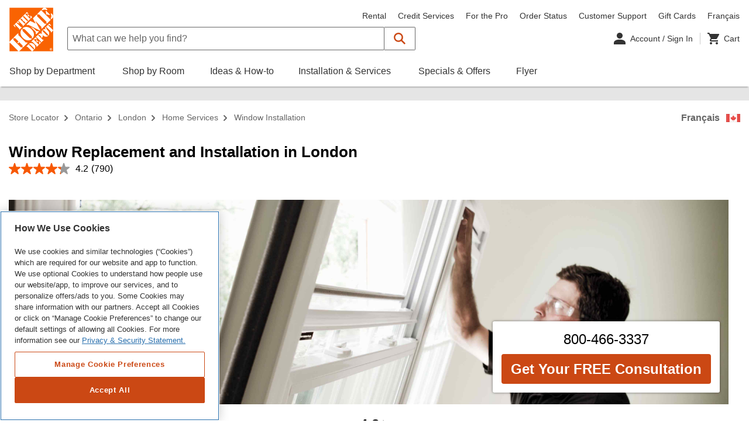

--- FILE ---
content_type: text/html;charset=UTF-8
request_url: https://stores.homedepot.ca/on/london/home-services/window-installation/
body_size: 113600
content:
<!DOCTYPE html>
<html lang="en-CA">
<head>
    <title>London Window Installation & Window Replacement | HomeDepot.ca</title>

            <!-- OneTrust Cookies Consent Notice start for homedepot.ca -->
        <script src=https://cdn.cookielaw.org/scripttemplates/otSDKStub.js data-document-language="true" type="text/javascript" charset="UTF-8" data-domain-script="03e08d67-6b6b-4907-998d-09085047347c" ></script>
        <script type="text/javascript">
        function OptanonWrapper() { }
        </script>
        <!-- OneTrust Cookies Consent Notice end for homedepot.ca -->

    

    <!-- Meta Tags -->
    <meta http-equiv="X-UA-Compatible" content="IE=Edge">
<meta name="description" content="Looking for Window Replacement near you? Get a Free Consultation based on climate and energy efficiency needs. 1-yr labour warranty on install. Rebates Available">
<meta http-equiv="Content-Type" content="text/html; charset=utf-8">
<meta http-equiv="content-language" content="en-CA">
<meta name="viewport" content="width=device-width, initial-scale=1, user-scalable=no, viewport-fit=cover">
<meta name="robots" content="index, follow">
<meta name="city" content="London">
<meta name="state" content="ON, Ontario">
<meta name="city" content="London">
<meta name="state" content="ON, Ontario">
    <!-- Canonical -->
    <link rel="canonical" href="https://stores.homedepot.ca/on/london/" />
    <link rel="alternate" href="https://stores.homedepot.ca/on/london/" hreflang="en-CA" />
    <link rel="alternate" href="https://stores.homedepot.ca/on/london/services-a-domicile/fenetres/" hreflang="fr-CA" />

    <!-- Tracking Tags -->

            <script src="https://assets.adobedtm.com/949b4927d7ed/6c89677762d4/launch-EN3b47c3fe73574bbca8397026bf91c137.min.js" async></script>
    
    <!-- Javascript -->
    <script type="text/javascript">
    //<!--
    
    var RLS = {};
    var hours = {};
    var urlCountryCode = 'en-ca'
    var isoCountryCode = 'en-CA'

    //-->
</script>
<script type="text/javascript" src="https://assets.homedepot.ca/js/vendor/leaflet.js"></script>
<script type="text/javascript" src="https://assets.homedepot.ca/js/vendor/leaflet-bing-layer.js?v=9e5ecf37ddc4d3f42e70217eee4eb23e"></script>

    
    <!-- Dashboard head scripts -->
    
    <!-- Link Tags -->
    <link href="https://assets.homedepot.ca/css/client.css?v=11eb8eb31f1e78ff7c8ea3b32ac0493d" media="screen" rel="stylesheet" type="text/css">
<link href="https://assets.homedepot.ca/css/clientlibs.css?v=d4787d766bf87f75acb2a7da5e0b0b40" media="screen" rel="stylesheet" type="text/css">
<link href="https://assets.homedepot.ca/css/leaflet.css?v=67f30f02c205b030444ac9a208df07f2" media="screen" rel="stylesheet" type="text/css">
<link href="https://assets.homedepot.ca/css/owl.carousel.min.css?v=b2752a850d44f50036628eeaef3bfcfa" media="screen" rel="stylesheet" type="text/css">
<link href="https://assets.homedepot.ca/css/owl.theme.default.css?v=6c830c91a0a08fca0fe883504abc7d2b" media="screen" rel="stylesheet" type="text/css">
<link href="https://assets.homedepot.ca/min/styles.min.css?v=0df5ca5e2573699e7642a63b585a1504" media="screen" rel="stylesheet" type="text/css">
<link href="https://assets.homedepot.ca/css/core.css?v=3799e08b24194625cc7d1256f8114414" media="screen" rel="stylesheet" type="text/css">
<link href="https://assets.homedepot.ca/images/favicon.ico" rel="icon">    <!-- <link rel="stylesheet" href="https://assets.homedepot.ca/css/owl.carousel.min.css">
    <link rel="stylesheet" href="https://assets.homedepot.ca/css/owl.theme.default.css"> -->
</head>

    <body class="city  nonauth js-no-results" data-country-code="en-ca">
                 <script class="optanon-category-C0003" type="text/plain">
  (function(i,s,o,g,r,a,m){i['GoogleAnalyticsObject']=r;i[r]=i[r]||function(){
  (i[r].q=i[r].q||[]).push(arguments)},i[r].l=1*new Date();a=s.createElement(o),
  m=s.getElementsByTagName(o)[0];a.async=1;a.src=g;m.parentNode.insertBefore(a,m)
  })(window,document,'script','//www.google-analytics.com/analytics.js','ga');

  ga('create', 'UA-2218545-9', 'auto');
  ga('send', 'pageview');
</script>        <div id="fb-root"></div>
<script class="optanon-category-C0004" type="text/plain">(function(d, s, id) {
  var js, fjs = d.getElementsByTagName(s)[0];
  if (d.getElementById(id)) return;
  js = d.createElement(s); js.id = id;
  js.src = 'https://connect.facebook.net/en_US/sdk.js#xfbml=1&version=v2.12&appId=66904429412&autoLogAppEvents=1';
  fjs.parentNode.insertBefore(js, fjs);
}(document, 'script', 'facebook-jssdk'));</script>
       <script type="text/javascript">
            varevtConfig = {
                appName: 'STRCA',
                webPerf: {
                    enabled: true,
                    enhanced: false
                }
            }
        </script>
        <script src="https://www.homedepot.ca/evt/evt-bundle-34.5.1.js" async></script>
        <!-- <div class="page-wrapper"> -->
                            <!-- Rio Static Header --><!-- ALERT: Line 266: We have added a custom link to the English/Francais link below that uses this->layout()->language_toggle_link -->
<header id="angular-global-header-container" data-api-path="/content/homedepot_ca/en_ca/"
    data-global-header-endpoint="/homedepotcacommercewebservices/v2/homedepotca/catalogs/homedepotcaContentCatalog/navigation.json"
    data-global-header-version="Cache_00045967">
    <hdca-global-header ng-version="9.1.13">
        <global-header-container _nghost-rvv-c110="">
            <unsupported-client-container _ngcontent-rvv-c110="" class="ng-star-inserted">
                <!---->
                <!---->
                <!---->
            </unsupported-client-container>
            <!---->
            <!---->
            <div _ngcontent-rvv-c110="" style="background: white;">
                <div _ngcontent-rvv-c110=""
                    class="global-header-main-container acl-position--relative ng-star-inserted">
                    <div _ngcontent-rvv-c110="" class="acl-container">
                        <global-header-jump-links _ngcontent-rvv-c110="" class="ng-star-inserted">
                            <div
                                class="acl-display--on-focus-within acl-display--flex acl-mx--xxx-small acl-px--medium acl-py--x-small">
                                <div class="acl-display--on-focus-within"><a acl-button="" ctastyle="tertiary"
                                        tabindex="0" _nghost-rvv-c49=""
                                        class="acl-button acl-button-search acl-button--is-full-width acl-button--size--small acl-button--theme--tertiary">
                                        <!---->
                                        <!----><span _ngcontent-rvv-c49=""
                                            class="acl-button__label ng-star-inserted">Skip to Search</span>
                                        <!---->
                                           <!----></a></div>
                                <div class="acl-display--on-focus-within"><a acl-button="" ctastyle="tertiary" href="#main-content"
                                        tabindex="0" _nghost-rvv-c49=""
                                        class="acl-button acl-button-nav acl-button--is-full-width acl-button--size--small acl-button--theme--tertiary">
                                        <!---->
                                        <!----><span _ngcontent-rvv-c49=""
                                            class="acl-button__label ng-star-inserted">Skip to Navigation</span>
                                        <!---->
                                        <!----></a></div>
                                <div class="acl-display--on-focus-within"><a href="#main-content" acl-button="" ctastyle="tertiary"
                                        tabindex="0" _nghost-rvv-c49=""
                                        class="acl-button acl-button-content acl-button--is-full-width acl-button--size--small acl-button--theme--tertiary">
                                        <!---->
                                        <!----><span _ngcontent-rvv-c49=""
                                            class="acl-button__label ng-star-inserted">Skip to Main Content</span>
                                        <!---->
                                        <!----></a></div>
                            </div>
                        </global-header-jump-links>
                        <!---->
                        <!---->
                        <!---->
                        <div _ngcontent-rvv-c110=""
                            class="acl-display--flex acl-flex--row acl-flex--nowrap acl-pb--medium lg:acl-pb--large acl-px--medium">
                            <div _ngcontent-rvv-c110=""
                                class="acl-display--hide lg:acl-display--show acl-mt--medium acl-mr--large global-header-logo--desktop ng-star-inserted">
                                <global-header-logo _ngcontent-rvv-c110="" class="ng-star-inserted"><a tabindex="0"
                                        href="https://www.homedepot.ca/en/home.html">
                                        <acl-icon _nghost-rvv-c11="" aria-label="The Home Depot logo visit to homepage"
                                            class="acl-icon acl-icon--size--medium" style="height: 75px; width: 75px;">
                                            <svg _ngcontent-rvv-c11="" focusable="false" aria-hidden="false">
                                                <desc _ngcontent-rvv-c11="" id="The Home Depot homepage"
                                                    class="ng-star-inserted"> The Home Depot logo visit to homepage </desc>
                                                <!---->
                                                <use _ngcontent-rvv-c11="" xlink:href="#hd-logo-en"></use>
                                            </svg>
                                            <!---->
                                        </acl-icon>
                                    </a></global-header-logo>
                                <!---->
                            </div>
                            <!---->
                            <!---->
                            <!---->
                            <div _ngcontent-rvv-c110="" class="acl-flex-grow--1 width--100">
                                <div _ngcontent-rvv-c110=""
                                    class="acl-display--flex acl-flex--row acl-flex--nowrap acl-align-items--center">
                                    <div _ngcontent-rvv-c110=""
                                        class="acl-mt--x-small acl-flex-grow--1 lg:acl-flex-grow--0 acl-mb--small lg:acl-mb--none width--100 ng-star-inserted">
                                        <global-header-localization _ngcontent-rvv-c110="">
                                            <acl-store-hours-menu _nghost-rvv-c65=""
                                                class="acl-store-hours-menu ng-star-inserted">
                                                <div _ngcontent-rvv-c65="" class="acl-store-hours-menu">
                                                </div>
                                            </acl-store-hours-menu>
                                            <global-header-localization-hours class="ng-star-inserted">
                                                <acl-dropdown theme="headless" menuposition="left" _nghost-rvv-c55=""
                                                    class="ng-tns-c55-2 acl-display--inline-block acl-dropdown acl-dropdown--has-shadow acl-dropdown--menu-position--left acl-dropdown--menu-size--large acl-dropdown--theme--headless"
                                                    style="margin: auto;" id="global-header-store-hours-menu-dropdown">
                                                    <div _ngcontent-rvv-c55="" aria-haspopup="true"
                                                        class="acl-dropdown__select ng-tns-c55-2 ng-star-inserted"
                                                        aria-expanded="false">
                                                        <!---->
                                                        <div _ngcontent-rvv-c55="" tabindex="0"
                                                            class="acl-dropdown__toggle ng-tns-c55-2">
                                                            <!----><span _ngcontent-rvv-c55=""
                                                                class="acl-dropdown__label ng-tns-c55-2"></span>
                                                            <acl-icon _ngcontent-rvv-c55="" size="xx-small"
                                                                classname="acl-dropdown__icon"
                                                                class="ng-tns-c55-2 acl-dropdown__icon acl-icon acl-icon--size--xx-small"
                                                                _nghost-rvv-c11=""><svg _ngcontent-rvv-c11=""
                                                                    focusable="false" aria-hidden="true">
                                                                    <!---->
                                                                    <use _ngcontent-rvv-c11="" xlink:href="#"></use>
                                                                </svg>
                                                                <!---->
                                                            </acl-icon>
                                                        </div>
                                                        <!---->
                                                    </div>
                                                    <!---->
                                                    <!---->
                                                    <!---->
                                                    <!---->
                                                    <div _ngcontent-rvv-c55="" class="ng-tns-c55-2"></div>
                                                    <!---->
                                                </acl-dropdown>
                                            </global-header-localization-hours>
                                            <!---->
                                            <!---->
                                        </global-header-localization>
                                    </div>
                                    <!---->
                                    <!---->
                                    <div _ngcontent-rvv-c110=""
                                        class="acl-display--hide lg:acl-display--show acl-flex-grow--1"></div>
                                    <div _ngcontent-rvv-c110=""
                                        class="acl-display--hide lg:acl-display--show acl-mt--medium acl-mb--x-small ng-star-inserted">
                                        <global-header-nav _ngcontent-rvv-c110="" class="ng-star-inserted">
                                            <ul acl-list="" _nghost-rvv-c18=""
                                                class="acl-list acl-list--type--inline acl-text-size--small">
                                                <li acl-list-item="" _nghost-rvv-c19=""
                                                    class="acl-list-item acl-ml--medium acl-text-size--small ng-star-inserted">
                                                    <a tabindex="0"
                                                        class="acl-text-size--small acl-link--nav-dark ng-star-inserted"
                                                        href="https://www.homedepot.ca/en/home/tool-and-vehicle-rental.html">Rental</a>
                                                    <!---->
                                                    <!---->
                                                    <!---->
                                                    <!---->
                                                    <!---->
                                                </li>
                                                <li acl-list-item="" _nghost-rvv-c19=""
                                                    class="acl-list-item acl-ml--medium acl-text-size--small ng-star-inserted">
                                                    <a tabindex="0"
                                                        class="acl-text-size--small acl-link--nav-dark ng-star-inserted"
                                                        href="https://www.homedepot.ca/en/home/credit-services.html">Credit
                                                        Services</a>
                                                    <!---->
                                                    <!---->
                                                    <!---->
                                                    <!---->
                                                    <!---->
                                                </li>
                                                <li acl-list-item="" _nghost-rvv-c19=""
                                                    class="acl-list-item acl-ml--medium acl-text-size--small ng-star-inserted">
                                                    <a tabindex="0"
                                                        class="acl-text-size--small acl-link--nav-dark ng-star-inserted"
                                                        href="https://www.homedepot.ca/en/home/pro.html">For the Pro</a>
                                                    <!---->
                                                    <!---->
                                                    <!---->
                                                    <!---->
                                                    <!---->
                                                </li>
                                                <li acl-list-item="" _nghost-rvv-c19=""
                                                    class="acl-list-item acl-ml--medium acl-text-size--small ng-star-inserted">
                                                    <a tabindex="0"
                                                        class="acl-text-size--small acl-link--nav-dark ng-star-inserted"
                                                        href="https://www.homedepot.ca/en/home/guest-order-details.html">Order
                                                        Status</a>
                                                    <!---->
                                                    <!---->
                                                    <!---->
                                                    <!---->
                                                    <!---->
                                                </li>
                                                <li acl-list-item="" _nghost-rvv-c19=""
                                                    class="acl-list-item acl-ml--medium acl-text-size--small ng-star-inserted">
                                                    <a tabindex="0"
                                                        class="acl-text-size--small acl-link--nav-dark ng-star-inserted"
                                                        href="https://www.homedepot.ca/en/home/customer-support.html">Customer
                                                        Support</a>
                                                    <!---->
                                                    <!---->
                                                    <!---->
                                                    <!---->
                                                    <!---->
                                                </li>
                                                <li acl-list-item="" _nghost-rvv-c19=""
                                                    class="acl-list-item acl-ml--medium acl-text-size--small ng-star-inserted">
                                                    <a tabindex="0"
                                                        class="acl-text-size--small acl-link--nav-dark ng-star-inserted"
                                                        href="https://www.homedepot.ca/en/home/gift-cards.html?navid=global_header_gift_card_en_01_28_2020">Gift
                                                        Cards</a>
                                                    <!---->
                                                    <!---->
                                                    <!---->
                                                    <!---->
                                                    <!---->
                                                </li>
                                                <!---->
                                                <li acl-list-item="" _nghost-rvv-c19=""
                                                    class="acl-list-item acl-ml--medium acl-text-size--small ng-star-inserted">
                                                    <a tabindex="0" class="acl-text-size--small acl-link--nav-dark" aria-label="Change language to French"
                                                        href="https://stores.homedepot.ca/on/london/services-a-domicile/fenetres/">Français</a>
                                                </li>
                                                <!---->
                                            </ul>
                                        </global-header-nav>
                                        <!---->
                                    </div>
                                    <!---->
                                </div>
                                <div _ngcontent-rvv-c110=""
                                    class="acl-display--flex acl-flex--nowrap acl-align-items--center">
                                    <div _ngcontent-hdca-c135="" class="hamburger-controls md:acl-display--show lg:acl-display--hide sm:acl-ml--x-small md:acl-ml--medium md:acl-mr--x-large acl-mr--large">
                                        <acl-flyout-mobile-toggle _ngcontent-hdca-c135="" _nghost-hdca-c144="" aria-controls="global-header-sbd-flyout-menu-dropdown">
                                            <a _ngcontent-hdca-c144="" href="javascript:void(0);" role="button" class="acl-flyout-mobile-toggle__link" aria-label="Close Navigation Menu" title="Close Navigation Menu">
                                                <acl-icon _ngcontent-hdca-c144="" size="small" symbol="hamburger" _nghost-hdca-c26="" class="acl-color--title acl-icon acl-icon--size--small" style="display: block;">
                                                    <svg _ngcontent-hdca-c26="" focusable="false" aria-hidden="true"><!----><use _ngcontent-hdca-c26="" xlink:href="#hamburger"></use>
                                                    </svg><!----></acl-icon>
                                                <acl-icon _ngcontent-hdca-c144="" size="small" symbol="close" _nghost-hdca-c26="" class="acl-color--title acl-icon acl-icon--size--small" style="display: none;">
                                                    <svg _ngcontent-hdca-c26="" focusable="false" aria-hidden="true"><!----><use _ngcontent-hdca-c26="" xlink:href="#close"></use>
                                                    </svg><!----></acl-icon>
                                                <span _ngcontent-hdca-c144="" class="acl-assistive-text">Close Navigation Menu</span>
                                            </a>
                                        </acl-flyout-mobile-toggle>
                                    </div>
                                    <!---->
                                    <!---->
                                    <!---->
                                    <!---->
                                    <!---->
                                    <div _ngcontent-qpk-c110=""
                                        class="md:acl-display--show lg:acl-display--hide acl-mr--small md:acl-mr--large global-header-logo--mobile ng-star-inserted"
                                        style="height: 36px;">
                                        <global-header-logo _ngcontent-qpk-c110="" class="ng-star-inserted"><a
                                                tabindex="0" href="https://www.homedepot.ca/en/home.html">                                                
                                                <acl-icon _nghost-qpk-c11="" class="acl-icon acl-icon--size--medium"
                                                    style="height: 36px; width: 36px;"
                                                    aria-label="The Home Depot homepage"><svg _ngcontent-qpk-c11=""
                                                        focusable="false" aria-hidden="false">
                                                        <desc _ngcontent-qpk-c11="" id="The Home Depot homepage"
                                                            class="ng-star-inserted"> The Home Depot logo visit to homepage </desc>
                                                        <!---->
                                                        <use _ngcontent-qpk-c11="" xlink:href="#hd-logo-en"></use>
                                                    </svg>
                                                    <!---->
                                                </acl-icon>
                                            </a></global-header-logo>
                                        <!---->
                                    </div>
                                    <global-header-search _ngcontent-rvv-c110=""
                                        class="acl-flex-grow--1 ng-star-inserted">
                                        <div aclform="" class="ng-untouched ng-pristine ng-valid acl-container--search">
                                            <acl-input-action-button-container _nghost-rvv-c82=""
                                                class="acl-input-container acl-form-field--no-validation acl-input-container--theme--search">
                                                <div _ngcontent-rvv-c82="" class="acl-form-field"><label
                                                        hidelabel="true" acllabel=""
                                                        class="acl-form-field__label-text acl-assistive-text"
                                                        for="id4034"></label>
                                                    <!---->
                                                </div>

                                                <form
                                                    onsubmit="this.action='https://homedepot.ca/en/home/search.html?'+this.q.value;">
                                                    <div _ngcontent-rvv-c82="" class="acl-input-group"><span
                                                            _ngcontent-rvv-c82=""
                                                            class="acl-input-group__prefix"></span>
                                                        <div _ngcontent-rvv-c82="" class="acl-input-wrapper">
                                                            <label for="id4034" class="sr-only">What can we help you find?</label>
                                                            <input
                                                                aclinput="" type="search" name="q" autocomplete="off"
                                                                id="id4034" placeholder="What can we help you find?"
                                                                class="acl-input ng-untouched ng-pristine ng-valid">
                                                            <!---->
                                                            <button _ngcontent-akh-c81="" type="button" role="button"
                                                                class="acl-helper-action-button ng-star-inserted hidden">
                                                                <acl-icon _ngcontent-akh-c81=""
                                                                    classname="acl-helper-action-button__icon"
                                                                    size="xx-small" aria-hidden="true"
                                                                    _nghost-akh-c10=""
                                                                    class="acl-helper-action-button__icon acl-icon acl-icon--size--xx-small">
                                                                    <svg _ngcontent-akh-c10="" focusable="false"
                                                                        aria-hidden="true">
                                                                        <!---->
                                                                        <use _ngcontent-akh-c10="" xlink:href="#cancel">
                                                                        </use>
                                                                    </svg>
                                                                    <!---->
                                                                </acl-icon><span _ngcontent-akh-c81=""
                                                                    class="acl-assistive-text">Clear Input</span>
                                                            </button>
                                                            <!---->
                                                            <!---->
                                                        </div><button _ngcontent-rvv-c82="" role="button" type="button"
                                                            class="acl-action-button" title="Submit Search"
                                                            aria-controls="id4034"
                                                            aria-describedby="id4034_pass_button">
                                                            <acl-icon _ngcontent-rvv-c82=""
                                                                classname="acl-action-button__icon" aria-hidden="true"
                                                                _nghost-rvv-c11=""
                                                                class="acl-action-button__icon acl-icon acl-icon--size--icon-button ng-star-inserted">
                                                                <svg _ngcontent-rvv-c11="" focusable="false"
                                                                    aria-hidden="true">
                                                                    <!---->
                                                                    <use _ngcontent-rvv-c11="" xlink:href="#search-header">
                                                                    </use>
                                                                </svg>
                                                                <!---->
                                                            </acl-icon>
                                                            <!----><span _ngcontent-rvv-c82="" id="id4034_pass_button"
                                                                class="acl-assistive-text">Submit Search</span>
                                                        </button><span _ngcontent-rvv-c82=""
                                                            class="acl-input-group__postfix"></span>
                                                    </div>
                                                </form>
                                                <!---->
                                                <acl-search-autosuggest _nghost-rvv-c73=""
                                                    class="acl-search-autosuggest acl-search-autosuggest--theme--default">
                                                    <acl-dropdown _ngcontent-rvv-c73="" _nghost-rvv-c55=""
                                                        class="ng-tns-c55-1 acl-display--inline-block acl-dropdown acl-dropdown--has-shadow acl-dropdown--menu-position--left acl-dropdown--menu-size--full acl-dropdown--theme--headless"
                                                        id="global-header-search-typeahead">
                                                        <div _ngcontent-rvv-c55="" aria-haspopup="true"
                                                            class="acl-dropdown__select ng-tns-c55-1 ng-star-inserted"
                                                            aria-expanded="false">
                                                            <!---->
                                                            <div _ngcontent-rvv-c55="" tabindex="0"
                                                                class="acl-dropdown__toggle ng-tns-c55-1">
                                                                <!----><span _ngcontent-rvv-c55=""
                                                                    class="acl-dropdown__label ng-tns-c55-1"></span>
                                                                <acl-icon _ngcontent-rvv-c55="" size="xx-small"
                                                                    classname="acl-dropdown__icon"
                                                                    class="ng-tns-c55-1 acl-dropdown__icon acl-icon acl-icon--size--xx-small"
                                                                    _nghost-rvv-c11=""><svg _ngcontent-rvv-c11=""
                                                                        focusable="false" aria-hidden="true">
                                                                        <!---->
                                                                        <use _ngcontent-rvv-c11="" xlink:href="#"></use>
                                                                    </svg>
                                                                    <!---->
                                                                </acl-icon>
                                                            </div>
                                                            <!---->
                                                        </div>
                                                        <!---->
                                                        <!---->
                                                        <!---->
                                                        <!---->
                                                        <div _ngcontent-rvv-c55="" class="ng-tns-c55-1"></div>
                                                        <!---->
                                                    </acl-dropdown>
                                                    <!---->
                                                </acl-search-autosuggest>
                                            </acl-input-action-button-container>
                                        </div>
                                    </global-header-search>
                                    <!---->
                                    <!---->
                                    <div _ngcontent-rvv-c110=""
                                        class="acl-flex-grow--0 acl-display--hide lg:acl-display--show"></div>
                                    <ul role="list" class="acl-display--flex">
                                        <li role="listitem">
                                    <div _ngcontent-rvv-c110=""
                                        class="acl-ml--small acl-mr--small acl-pr--small acl-border--right ng-star-inserted">
                                        <global-header-account _ngcontent-rvv-c110="" _nghost-rvv-c93=""><a
                                                _ngcontent-rvv-c93="" tabindex="0"
                                                href="https://www.homedepot.ca/myaccount"
                                                class="my-account-toggle acl-display--flex acl-align-items--center acl-text-size--small">
                                                <acl-icon _ngcontent-rvv-c93="" symbol="user" size="x-small"
                                                    _nghost-rvv-c11=""
                                                    class="acl-color--title acl-icon acl-icon--size--x-small ng-star-inserted">
                                                    <svg _ngcontent-rvv-c11="" focusable="false" aria-hidden="true">
                                                        <!---->
                                                        <use _ngcontent-rvv-c11="" xlink:href="#user"></use>
                                                    </svg>
                                                    <!---->
                                                </acl-icon>
                                                <!----><span _ngcontent-rvv-c93=""
                                                    class="acl-ml--x-small acl-color--title"> Account / Sign In
                                                    <!---->
                                                    <!----></span>
                                            </a>
                                            <acl-dropdown _ngcontent-rvv-c93="" theme="headless" menuposition="right"
                                                menusize="large" _nghost-rvv-c55=""
                                                class="ng-tns-c55-3 acl-display--inline-block acl-dropdown acl-dropdown--has-shadow acl-dropdown--is-full-width acl-dropdown--menu-position--right acl-dropdown--menu-size--large acl-dropdown--theme--headless"
                                                id="global-header-account-menu-dropdown">
                                                <div _ngcontent-rvv-c55="" aria-haspopup="true"
                                                    class="acl-dropdown__select ng-tns-c55-3 ng-star-inserted"
                                                    aria-expanded="false">
                                                    <!---->
                                                    <div _ngcontent-rvv-c55="" tabindex="0"
                                                        class="acl-dropdown__toggle ng-tns-c55-3">
                                                        <!----><span _ngcontent-rvv-c55=""
                                                            class="acl-dropdown__label ng-tns-c55-3"></span>
                                                        <acl-icon _ngcontent-rvv-c55="" size="xx-small"
                                                            classname="acl-dropdown__icon"
                                                            class="ng-tns-c55-3 acl-dropdown__icon acl-icon acl-icon--size--xx-small"
                                                            _nghost-rvv-c11=""><svg _ngcontent-rvv-c11=""
                                                                focusable="false" aria-hidden="true">
                                                                <!---->
                                                                <use _ngcontent-rvv-c11="" xlink:href="#"></use>
                                                            </svg>
                                                            <!---->
                                                        </acl-icon>
                                                    </div>
                                                    <!---->
                                                </div>
                                                <!---->
                                                <!---->
                                                <!---->
                                                <!---->
                                                <div _ngcontent-rvv-c55="" class="ng-tns-c55-3"></div>
                                                <!---->
                                            </acl-dropdown>
                                        </global-header-account>
                                    </div>
                                        </li>
                                    <!---->
                                    <li role="listitem">
                                        <div _ngcontent-rvv-c110=""
                                            class="acl-ml--large acl-mr--x-small md:acl-ml--x-large lg:acl-ml--none lg:acl-mr--none"
                                            _nghost-rvv-c57=""><a _ngcontent-rvv-c57="" tabindex="0"
                                                class="cart-link ng-star-inserted" href="https://www.homedepot.ca/cart">
                                                <div _ngcontent-rvv-c57=""
                                                    class="acl-display--flex acl-align-items--center acl-text-size--small">
                                                    <acl-icon _ngcontent-rvv-c57="" symbol="cart"
                                                        notificationbadgestyle="warning" _nghost-rvv-c11=""
                                                        aria-label="Cart"
                                                        class="acl-color--title acl-icon ng-star-inserted acl-icon--size--x-small">
                                                        <svg _ngcontent-rvv-c11="" focusable="false" aria-hidden="false">
                                                            <desc _ngcontent-rvv-c11="" id="1611808049122"
                                                                class="ng-star-inserted"> Cart </desc>
                                                            <!---->
                                                            <use _ngcontent-rvv-c11="" xlink:href="#cart"></use>
                                                        </svg>
                                                        <!---->
                                                    </acl-icon>
                                                    <!----><span _ngcontent-rvv-c57="" aria-hidden="true"
                                                        class="acl-display--hide lg:acl-display--show acl-ml--x-small acl-color--title">
                                                        Cart </span>
                                                </div>
                                            </a>
                                            <!---->
                                            <!---->
                                        </div>
                                    </li>
                                </ul>
                                    <div _ngcontent-rvv-c110=""
                                        class="acl-text-size--x-small acl-pl--medium acl-display--hide md:acl-display--hide">
                                        <a _ngcontent-rvv-c110="" href="javascript:void(0);"
                                            class="acl-link--dark">Cancel</a></div>
                                </div>
                            </div>
                        </div>
                        <div _ngcontent-rvv-c110=""
                            class="acl-display--hide acl-px--medium lg:acl-display--flex ng-star-inserted">
                            <global-header-categories _ngcontent-rvv-c110="">
                                <div class="acl-display--flex acl-flex--row">
                                    <ul acl-list="" type="inline"
                                        class="acl-list acl-list--type--inline acl-text-size--small" _nghost-rvv-c18="">
                                        <li acl-list-item="" classname="acl-mr--x-large" _nghost-rvv-c19=""
                                            class="acl-list-item acl-mr--x-large acl-text-size--small ng-star-inserted">
                                            <acl-main-nav-item _nghost-rvv-c64="" id="ShopMainNavNodeContainer"
                                                aria-controls="global-header-sbd-flyout-menu-dropdown"
                                                class="acl-main-nav-item ng-star-inserted"><a _ngcontent-rvv-c64=""
                                                    href="https://www.homedepot.ca/en/home/all-departments.html"
                                                    tabindex="0"
                                                    class="acl-main-nav-item__link ng-star-inserted"
                                                    id="ShopMainNavNode"><span _ngcontent-rvv-c64=""
                                                        class="acl-main-nav-item__label ng-star-inserted" data-title="Shop by Department">Shop by
                                                        Department</span>
                                                    <!---->
                                                    <!----></a>
                                                <!---->
                                                <!---->
                                                <!---->
                                            </acl-main-nav-item>
                                            <!---->
                                            <!---->
                                            <!---->
                                            <!---->
                                            <!---->
                                        </li>
                                        <li acl-list-item="" classname="acl-mr--x-large" _nghost-rvv-c19=""
                                            class="acl-list-item acl-mr--x-large acl-text-size--small ng-star-inserted">
                                            <acl-main-nav-item _nghost-rvv-c64="" id="RoomMainNavNodeContainer"
                                                aria-controls="" class="acl-main-nav-item ng-star-inserted"><a
                                                    _ngcontent-rvv-c64="" tabindex="0"
                                                    class="acl-main-nav-item__link ng-star-inserted"
                                                    href="https://www.homedepot.ca/en/home/shop-by-room.html"><span
                                                        _ngcontent-rvv-c64=""
                                                        class="acl-main-nav-item__label ng-star-inserted" data-title="Shop by Room">Shop by
                                                        Room</span>
                                                    <!---->
                                                    <!----></a>
                                                <!---->
                                                <!---->
                                                <!---->
                                                <!---->
                                            </acl-main-nav-item>
                                            <!---->
                                            <!---->
                                            <!---->
                                            <!---->
                                            <!---->
                                        </li>
                                        <li acl-list-item="" classname="acl-mr--x-large" _nghost-rvv-c19=""
                                            class="acl-list-item acl-mr--x-large acl-text-size--small ng-star-inserted">
                                            <acl-main-nav-item _nghost-rvv-c64="" id="IdeasMainNavNodeContainer"
                                                aria-controls="" class="acl-main-nav-item ng-star-inserted"><a
                                                    _ngcontent-rvv-c64="" tabindex="0"
                                                    class="acl-main-nav-item__link ng-star-inserted"
                                                    href="https://www.homedepot.ca/en/home/ideas-how-to.html"><span
                                                        _ngcontent-rvv-c64=""
                                                        class="acl-main-nav-item__label ng-star-inserted" data-title="Ideas & How-to">Ideas &amp;
                                                        How-to</span>
                                                    <!---->
                                                    <!----></a>
                                                <!---->
                                                <!---->
                                                <!---->
                                                <!---->
                                            </acl-main-nav-item>
                                            <!---->
                                            <!---->
                                            <!---->
                                            <!---->
                                            <!---->
                                        </li>
                                        <li acl-list-item="" classname="acl-mr--x-large" _nghost-rvv-c19=""
                                            class="acl-list-item acl-mr--x-large acl-text-size--small ng-star-inserted">
                                            <acl-main-nav-item _nghost-rvv-c64=""
                                                id="InstallationServicesMainNavNodeContainer" aria-controls=""
                                                class="acl-main-nav-item ng-star-inserted"><a _ngcontent-rvv-c64=""
                                                    tabindex="0" class="acl-main-nav-item__link ng-star-inserted"
                                                    href="https://www.homedepot.ca/home-services?navid=GN_H1_191112_HomeServices_en"><span
                                                        _ngcontent-rvv-c64=""
                                                        class="acl-main-nav-item__label ng-star-inserted" data-title="Installation & Services">Installation & Services</span>
                                                    <!---->
                                                    <!----></a>
                                                <!---->
                                                <!---->
                                                <!---->
                                                <!---->
                                            </acl-main-nav-item>
                                            <!---->
                                            <!---->
                                            <!---->
                                            <!---->
                                            <!---->
                                        </li>
                                        <li acl-list-item="" classname="acl-mr--x-large" _nghost-rvv-c19=""
                                            class="acl-list-item acl-mr--x-large acl-text-size--small ng-star-inserted">
                                            <acl-main-nav-item _nghost-rvv-c64="" id="ValueCentreMainNavNodeContainer"
                                                aria-controls="" class="acl-main-nav-item ng-star-inserted"><a
                                                    _ngcontent-rvv-c64="" tabindex="0"
                                                    class="acl-main-nav-item__link ng-star-inserted"
                                                    href="https://www.homedepot.ca/en/home/warehouse-value-and-specials.html"><span
                                                        _ngcontent-rvv-c64=""
                                                        class="acl-main-nav-item__label ng-star-inserted" data-title="Specials & Offers">Specials &amp; Offers</span>
                                                    <!---->
                                                    <!----></a>
                                                <!---->
                                                <!---->
                                                <!---->
                                                <!---->
                                            </acl-main-nav-item>
                                            <!---->
                                            <!---->
                                            <!---->
                                            <!---->
                                            <!---->
                                        </li>
                                        <li acl-list-item="" classname="acl-mr--x-large" _nghost-rvv-c19=""
                                            class="acl-list-item acl-mr--x-large acl-text-size--small ng-star-inserted">
                                            <acl-main-nav-item _nghost-rvv-c64="" id="navnode_000003UXContainer"
                                                aria-controls="" class="acl-main-nav-item ng-star-inserted"><a
                                                    _ngcontent-rvv-c64="" tabindex="0"
                                                    class="acl-main-nav-item__link ng-star-inserted"
                                                    href="https://www.homedepot.ca/flyer"><span
                                                        _ngcontent-rvv-c64=""
                                                        class="acl-main-nav-item__label ng-star-inserted" data-title="Flyer">
                                                        Flyer</span>
                                                    <!---->
                                                    <!----></a>
                                                <!---->
                                                <!---->
                                                <!---->
                                                <!---->
                                            </acl-main-nav-item>
                                            <!---->
                                            <!---->
                                            <!---->
                                            <!---->
                                            <!---->
                                        </li>
                                        <!---->
                                    </ul>
                                    <div class="acl-flex-grow--1"></div>
                                    <!---->
                                </div>
                            </global-header-categories>
                        </div>
                        <!---->
                    </div>
                </div>
                <div _ngcontent-rvv-c110="" class="acl-container ng-star-inserted">
                    <global-header-flyout _ngcontent-rvv-c110="">
                        <acl-dropdown _nghost-rvv-c55=""
                            class="ng-tns-c55-0 acl-display--inline-block acl-dropdown acl-dropdown--has-clickshield acl-dropdown--menu-position--left acl-dropdown--menu-size--full acl-dropdown--theme--flyout-menu"
                            id="global-header-sbd-flyout-menu-dropdown">
                            <div _ngcontent-rvv-c55="" aria-haspopup="true"
                                class="acl-dropdown__select ng-tns-c55-0 ng-star-inserted" aria-expanded="false">
                                <!---->
                                <div _ngcontent-rvv-c55="" tabindex="0" class="acl-dropdown__toggle ng-tns-c55-0">
                                    <!----><span _ngcontent-rvv-c55="" class="acl-dropdown__label ng-tns-c55-0"></span>
                                    <acl-icon _ngcontent-rvv-c55="" size="xx-small" classname="acl-dropdown__icon"
                                        class="ng-tns-c55-0 acl-dropdown__icon acl-icon acl-icon--size--xx-small"
                                        _nghost-rvv-c11=""><svg _ngcontent-rvv-c11="" focusable="false"
                                            aria-hidden="true">
                                            <!---->
                                            <use _ngcontent-rvv-c11="" xlink:href="#"></use>
                                        </svg>
                                        <!---->
                                    </acl-icon>
                                </div>
                                <!---->
                            </div>
                            <!---->
                            <!---->
                            <!---->
                            <!---->
                            <div _ngcontent-rvv-c55="" class="ng-tns-c55-0"></div>
                            <!---->
                        </acl-dropdown>
                    </global-header-flyout>
                </div>
                <global-header-scarf _ngcontent-rvv-c110="" class="ng-star-inserted">
                    <div class="acl-scarf">
                        <div
                            class="acl-scarf__content acl-bg-color--dark acl-color--title acl-align--center acl-p--small acl-text-size--x-small md:acl-text-size--small">
                            <div class="language-toggle">
    <ul class="no-bullets">
        <li><a href="https://stores.homedepot.ca/on/london/services-a-domicile/fenetres/" class="gaq-link" data-gaq="Language Toggle, Français">Français</a></li>
    </ul>
</div>                        </div>
                    </div>
                </global-header-scarf>
                <!---->
                <!---->
                <!---->
                <!---->
                <!---->
            </div>
            <acl-notifications _ngcontent-rvv-c110="" _nghost-rvv-c50=""
                class="acl-notifications acl-notifications--is-absolute ng-star-inserted">
                <div _ngcontent-rvv-c50="" acl-alerts="" classname="acl-hidden--if-empty" _nghost-rvv-c51=""
                    class="acl-alerts acl-hidden--if-empty" style="top: -400px;">
                    <!---->
                </div>
            </acl-notifications>
            <!---->
            <store-selector-wrapper _ngcontent-rvv-c110="" evtperf="" evtperfname="store-selector-wrapper"
                class="ng-star-inserted">
                <hdca-dialog acltabtrap="">
                    <div role="dialog" class="hdca-modal hdca-modal--store-selector">
                        <div class="hdca-modal__container hdca-modal__container--store-selector"><span
                                class="hdca-modal__header ng-star-inserted">
                                <h2 class="hdca-text-heading--medium ng-star-inserted">Select My Store</h2>
                                <!---->
                                <!---->
                                <acl-icon classname="acl-close-button" size="large" symbol="close" role="button"
                                    tabindex="0" _nghost-rvv-c11="" alt="Close" aria-label="Close"
                                    class="acl-close-button acl-icon acl-icon--size--large ng-star-inserted"><svg
                                        _ngcontent-rvv-c11="" focusable="false" aria-hidden="false">
                                        <desc _ngcontent-rvv-c11="" id="1611808049121" class="ng-star-inserted"> Close
                                        </desc>
                                        <!---->
                                        <use _ngcontent-rvv-c11="" xlink:href="#close"></use>
                                    </svg>
                                    <!---->
                                </acl-icon>
                                <!---->
                            </span>
                            <!---->
                            <!---->
                            <!---->
                            <div class="hdca-modal__content ng-star-inserted">
                                <!---->
                                <store-selector class="hdca-modal__content ng-star-inserted">
                                    <div
                                        class="hdca-store-selector hdca-store-selector--has-pagination hdca-store-selector--view-list">
                                        <div class="hdca-store-selector__header-filters">
                                            <form novalidate="" action=""
                                                class="hdca-form-field hdca-store-selector__search ng-untouched ng-pristine ng-valid">
                                                <div class="hdca-form-field__label"><label for="default"
                                                        class="hdca-form-field__label-text">Find Stores Around
                                                        You</label></div>
                                                <div class="hdca-form-field__container">
                                                    <div class="hdca-input-group hdca-input-group--has-action-button">
                                                        <input type="search" id="default" name="default"
                                                            class="hdca-input ng-untouched ng-pristine ng-valid"
                                                            placeholder="Postal Code, City, Province, or Store Number"><button
                                                            type="submit" aria-describedby="store-selector-search"
                                                            role="button" title="Search"
                                                            class="hdca-input-group__action-button">
                                                            <acl-icon classname="hdca-input-group__action-button-icon"
                                                                symbol="search" size="" aria-hidden="true"
                                                                _nghost-rvv-c11=""
                                                                class="acl-icon hdca-input-group__action-button-icon">
                                                                <svg focusable="false"
                                                                    aria-hidden="true">
                                                                    <!---->
                                                                    <use xlink:href="#search-header">
                                                                    </use>
                                                                </svg>
                                                                <!---->
                                                            </acl-icon><span id="store-selector-search"
                                                                class="hdca-input-group__action-button-assistive-text">Search</span>
                                                        </button></div>
                                                </div>
                                            </form>
                                        </div>
                                        <div class="hdca-store-selector__columns">
                                            <div class="hdca-store-selector__column-store-list">
                                                <div class="hdca-store-selector__toggle-menu">
                                                    <h3 class="hdca-store-selector__toggle-menu-title"> Stores Found
                                                    </h3><a class="hdca-store-selector__toggle-menu-map">View Map</a><a
                                                        class="hdca-store-selector__toggle-menu-list">Return to Store
                                                        List</a>
                                                    <div tabindex="0"
                                                        class="hdca-store-selector__toggle-menu-find-near-store hdca-store-selector__find-near-store-button">
                                                        <acl-icon
                                                            classname="hdca-store-selector__find-near-store-icon acl-valign--middle"
                                                            symbol="target" size="" aria-hidden="true"
                                                            _nghost-rvv-c11=""
                                                            class="acl-icon acl-valign--middle hdca-store-selector__find-near-store-icon">
                                                            <svg _ngcontent-rvv-c11="" focusable="false"
                                                                aria-hidden="true">
                                                                <!---->
                                                                <use _ngcontent-rvv-c11="" xlink:href="#target"></use>
                                                            </svg>
                                                            <!---->
                                                        </acl-icon>Find My Nearest Store
                                                    </div>
                                                </div>
                                                <div class="hdca-store-list hdca-store-selector__store-list">
                                                    <div class="hdca-store-list__items">
                                                        <!---->
                                                    </div>
                                                </div>
                                                <div
                                                    class="hdca-store-list__pagination hdca-store-selector__store-list-pagination">
                                                    <div class="hdca-store-list__pagination-prev">
                                                        <div class="ng-star-inserted"></div>
                                                        <!---->
                                                        <!---->
                                                    </div>
                                                    <div class="hdca-store-list__pagination-next">
                                                        <div class="ng-star-inserted"></div>
                                                        <!---->
                                                        <!---->
                                                    </div>
                                                </div>
                                            </div>
                                            <div class="hdca-store-selector__column-map">
                                                <div acl-spinner="" _nghost-rvv-c20=""
                                                    class="acl-spinner acl-spinner--align--center-h acl-spinner--align--center-v acl-spinner--has-container acl-spinner--hide-label acl-spinner--is-visible acl-spinner--theme--default ng-star-inserted acl-spinner--is-animating acl-spinner--show-label">
                                                    <div _ngcontent-rvv-c20="" class="acl-spinner__container">
                                                        <div _ngcontent-rvv-c20=""
                                                            class="acl-spinner__indicator-container">
                                                            <!---->
                                                            <div _ngcontent-rvv-c20=""
                                                                class="acl-spinner__spinner ng-star-inserted"></div>
                                                            <!---->
                                                        </div>
                                                        <!---->
                                                    </div>
                                                    <div _ngcontent-rvv-c20=""
                                                        class="acl-spinner__click-shield acl-spinner__click-shield--open">
                                                    </div>
                                                </div>
                                                <!---->
                                                <!---->
                                            </div>
                                        </div>
                                    </div>
                                </store-selector>
                                <!---->
                                <!---->
                            </div>
                            <!---->
                            <!---->
                        </div>
                        <div class="hdca-backdrop"></div>
                    </div>
                </hdca-dialog>
            </store-selector-wrapper>
            <!---->
            <!---->
            <global-header-sign-in-container _ngcontent-rvv-c110="" _nghost-rvv-c109="" class="ng-star-inserted">
                <!---->
                <!---->
            </global-header-sign-in-container>
            <!---->
            <acl-svg-sprite _ngcontent-rvv-c110="" aria-hidden="true" class="acl-assistive-text ng-star-inserted">
                <span></span></acl-svg-sprite>
            <!---->
        </global-header-container>
    </hdca-global-header>
</header>

<div class="hamburger-menu">    
    <global-header-account _ngcontent-rvv-c110="" _nghost-rvv-c93=""><a
        _ngcontent-rvv-c93="" tabindex="0"
        href="https://www.homedepot.ca/myaccount"
        class="my-account-toggle acl-display--flex acl-align-items--center acl-text-size--small">
        <acl-icon _ngcontent-rvv-c93="" symbol="user" size="x-small"
            _nghost-rvv-c11=""
            class="acl-color--title acl-icon acl-icon--size--x-small ng-star-inserted">
            <svg _ngcontent-rvv-c11="" focusable="false" aria-hidden="true">
                <!---->
                <use _ngcontent-rvv-c11="" xlink:href="#user"></use>
            </svg>
            <!---->
        </acl-icon>
        <!----><span _ngcontent-rvv-c93=""
            class="acl-ml--x-small acl-color--title"> Account / Sign In
            <!---->
            <!----></span>
    </a>
    <acl-dropdown _ngcontent-rvv-c93="" theme="headless" menuposition="right"
        menusize="large" _nghost-rvv-c55=""
        class="ng-tns-c55-3 acl-display--inline-block acl-dropdown acl-dropdown--has-shadow acl-dropdown--is-full-width acl-dropdown--menu-position--right acl-dropdown--menu-size--large acl-dropdown--theme--headless"
        id="global-header-account-menu-dropdown">
        <div _ngcontent-rvv-c55="" aria-haspopup="true"
            class="acl-dropdown__select ng-tns-c55-3 ng-star-inserted"
            aria-expanded="false">
            <!---->
            <div _ngcontent-rvv-c55="" tabindex="0"
                class="acl-dropdown__toggle ng-tns-c55-3">
                <!----><span _ngcontent-rvv-c55=""
                    class="acl-dropdown__label ng-tns-c55-3"></span>
                <acl-icon _ngcontent-rvv-c55="" size="xx-small"
                    classname="acl-dropdown__icon"
                    class="ng-tns-c55-3 acl-dropdown__icon acl-icon acl-icon--size--xx-small"
                    _nghost-rvv-c11=""><svg _ngcontent-rvv-c11=""
                        focusable="false" aria-hidden="true">
                        <!---->
                        <use _ngcontent-rvv-c11="" xlink:href="#"></use>
                    </svg>
                    <!---->
                </acl-icon>
            </div>
            <!---->
        </div>
        <!---->
        <!---->
        <!---->
        <!---->
        <div _ngcontent-rvv-c55="" class="ng-tns-c55-3"></div>
        <!---->
    </acl-dropdown>
</global-header-account>

    <global-header-categories _ngcontent-rvv-c110="" class="hamburger-upper-list">
            <ul acl-list="" type="inline"
                class="acl-list acl-list--type--inline acl-text-size--small" _nghost-rvv-c18="">
                <li acl-list-item="" classname="acl-mr--x-large" _nghost-rvv-c19=""
                    class="acl-list-item acl-mr--x-large acl-text-size--small ng-star-inserted">
                    <acl-main-nav-item _nghost-rvv-c64="" id="ShopMainNavNodeContainer"
                        aria-controls="global-header-sbd-flyout-menu-dropdown"
                        class="acl-main-nav-item ng-star-inserted"><a _ngcontent-rvv-c64=""
                            href="https://www.homedepot.ca/en/home/all-departments.html"
                            tabindex="0" role="button"
                            class="acl-main-nav-item__link ng-star-inserted"
                            id="ShopMainNavNode"><span _ngcontent-rvv-c64=""
                                class="acl-main-nav-item__label ng-star-inserted" data-title="Shop by Department">Shop by
                                Department</span>
                            <!---->
                            <!----></a>
                        <!---->
                        <!---->
                        <!---->
                    </acl-main-nav-item>
                    <!---->
                    <!---->
                    <!---->
                    <!---->
                    <!---->
                </li>
                <li acl-list-item="" classname="acl-mr--x-large" _nghost-rvv-c19=""
                    class="acl-list-item acl-mr--x-large acl-text-size--small ng-star-inserted">
                    <acl-main-nav-item _nghost-rvv-c64="" id="RoomMainNavNodeContainer"
                        aria-controls="" class="acl-main-nav-item ng-star-inserted"><a
                            _ngcontent-rvv-c64="" tabindex="0"
                            class="acl-main-nav-item__link ng-star-inserted"
                            href="https://www.homedepot.ca/en/home/shop-by-room.html"><span
                                _ngcontent-rvv-c64=""
                                class="acl-main-nav-item__label ng-star-inserted" data-title="Shop by Room">Shop by
                                Room</span>
                            <!---->
                            <!----></a>
                        <!---->
                        <!---->
                        <!---->
                        <!---->
                    </acl-main-nav-item>
                    <!---->
                    <!---->
                    <!---->
                    <!---->
                    <!---->
                </li>
                <li acl-list-item="" classname="acl-mr--x-large" _nghost-rvv-c19=""
                    class="acl-list-item acl-mr--x-large acl-text-size--small ng-star-inserted">
                    <acl-main-nav-item _nghost-rvv-c64="" id="IdeasMainNavNodeContainer"
                        aria-controls="" class="acl-main-nav-item ng-star-inserted"><a
                            _ngcontent-rvv-c64="" tabindex="0"
                            class="acl-main-nav-item__link ng-star-inserted"
                            href="https://www.homedepot.ca/en/home/ideas-how-to.html"><span
                                _ngcontent-rvv-c64=""
                                class="acl-main-nav-item__label ng-star-inserted" data-title="Ideas & How-to">Ideas &amp;
                                How-to</span>
                            <!---->
                            <!----></a>
                        <!---->
                        <!---->
                        <!---->
                        <!---->
                    </acl-main-nav-item>
                    <!---->
                    <!---->
                    <!---->
                    <!---->
                    <!---->
                </li>
                <li acl-list-item="" classname="acl-mr--x-large" _nghost-rvv-c19=""
                    class="acl-list-item acl-mr--x-large acl-text-size--small ng-star-inserted">
                    <acl-main-nav-item _nghost-rvv-c64=""
                        id="InstallationServicesMainNavNodeContainer" aria-controls=""
                        class="acl-main-nav-item ng-star-inserted"><a _ngcontent-rvv-c64=""
                            tabindex="0" class="acl-main-nav-item__link ng-star-inserted"
                            href="https://www.homedepot.ca/home-services?navid=GN_H1_191112_HomeServices_en"><span
                                _ngcontent-rvv-c64=""
                                class="acl-main-nav-item__label ng-star-inserted" data-title="Installation & Services">Installation & Services</span>
                            <!---->
                            <!----></a>
                        <!---->
                        <!---->
                        <!---->
                        <!---->
                    </acl-main-nav-item>
                    <!---->
                    <!---->
                    <!---->
                    <!---->
                    <!---->
                </li>
                <li acl-list-item="" classname="acl-mr--x-large" _nghost-rvv-c19=""
                    class="acl-list-item acl-mr--x-large acl-text-size--small ng-star-inserted">
                    <acl-main-nav-item _nghost-rvv-c64="" id="ValueCentreMainNavNodeContainer"
                        aria-controls="" class="acl-main-nav-item ng-star-inserted"><a
                            _ngcontent-rvv-c64="" tabindex="0"
                            class="acl-main-nav-item__link ng-star-inserted"
                            href="https://www.homedepot.ca/en/home/warehouse-value-and-specials.html"><span
                                _ngcontent-rvv-c64=""
                                class="acl-main-nav-item__label ng-star-inserted" data-title="Specials & Offers">
                                 Specials &amp; Offers</span>
                            <!---->
                            <!----></a>
                        <!---->
                        <!---->
                        <!---->
                        <!---->
                    </acl-main-nav-item>
                    <!---->
                    <!---->
                    <!---->
                    <!---->
                    <!---->
                </li>
                <li acl-list-item="" classname="acl-mr--x-large" _nghost-rvv-c19=""
                    class="acl-list-item acl-mr--x-large acl-text-size--small ng-star-inserted">
                    <acl-main-nav-item _nghost-rvv-c64="" id="navnode_000003UXContainer"
                        aria-controls="" class="acl-main-nav-item ng-star-inserted"><a
                            _ngcontent-rvv-c64="" tabindex="0"
                            class="acl-main-nav-item__link ng-star-inserted"
                            href="https://www.homedepot.ca/flyer"><span
                                _ngcontent-rvv-c64=""
                                class="acl-main-nav-item__label ng-star-inserted" data-title="Flyer">
                                Flyer</span>
                            <!---->
                            <!----></a>
                        <!---->
                        <!---->
                        <!---->
                        <!---->
                    </acl-main-nav-item>
                    <!---->
                    <!---->
                    <!---->
                    <!---->
                    <!---->
                </li>
                <!---->
            </ul>
            <div class="acl-flex-grow--1"></div>
            <!---->
    </global-header-categories>

    <global-header-nav _ngcontent-rvv-c110="" class="ng-star-inserted hamburger-lower-list">
        <ul acl-list="" _nghost-rvv-c18=""
            class="acl-list acl-list--type--inline acl-text-size--small">
            <li acl-list-item="" _nghost-rvv-c19=""
                class="acl-list-item acl-ml--medium acl-text-size--small ng-star-inserted">
                <a tabindex="0"
                    class="acl-text-size--small acl-link--nav-dark ng-star-inserted"
                    href="https://www.homedepot.ca/en/home/tool-and-vehicle-rental.html">Rental</a>
                <!---->
                <!---->
                <!---->
                <!---->
                <!---->
            </li>
            <li acl-list-item="" _nghost-rvv-c19=""
                class="acl-list-item acl-ml--medium acl-text-size--small ng-star-inserted">
                <a tabindex="0"
                    class="acl-text-size--small acl-link--nav-dark ng-star-inserted"
                    href="https://www.homedepot.ca/en/home/credit-services.html">Credit
                    Services</a>
                <!---->
                <!---->
                <!---->
                <!---->
                <!---->
            </li>
            <li acl-list-item="" _nghost-rvv-c19=""
                class="acl-list-item acl-ml--medium acl-text-size--small ng-star-inserted">
                <a tabindex="0"
                    class="acl-text-size--small acl-link--nav-dark ng-star-inserted"
                    href="https://www.homedepot.ca/en/home/pro.html">For the Pro</a>
                <!---->
                <!---->
                <!---->
                <!---->
                <!---->
            </li>
            <li acl-list-item="" _nghost-rvv-c19=""
                class="acl-list-item acl-ml--medium acl-text-size--small ng-star-inserted">
                <a tabindex="0"
                    class="acl-text-size--small acl-link--nav-dark ng-star-inserted"
                    href="https://www.homedepot.ca/en/home/guest-order-details.html">Order
                    Status</a>
                <!---->
                <!---->
                <!---->
                <!---->
                <!---->
            </li>
            <li acl-list-item="" _nghost-rvv-c19=""
                class="acl-list-item acl-ml--medium acl-text-size--small ng-star-inserted">
                <a tabindex="0"
                    class="acl-text-size--small acl-link--nav-dark ng-star-inserted"
                    href="https://www.homedepot.ca/en/home/customer-support.html">Customer
                    Support</a>
                <!---->
                <!---->
                <!---->
                <!---->
                <!---->
            </li>
            <li acl-list-item="" _nghost-rvv-c19=""
                class="acl-list-item acl-ml--medium acl-text-size--small ng-star-inserted">
                <a tabindex="0"
                    class="acl-text-size--small acl-link--nav-dark ng-star-inserted"
                    href="https://www.homedepot.ca/en/home/gift-cards.html?navid=global_header_gift_card_en_01_28_2020">Gift
                    Cards</a>
                <!---->
                <!---->
                <!---->
                <!---->
                <!---->
            </li>
            <!---->
            <li acl-list-item="" _nghost-rvv-c19=""
                class="acl-list-item acl-ml--medium acl-text-size--small ng-star-inserted">
                <a tabindex="0" class="acl-text-size--small acl-link--nav-dark"
                    href="https://stores.homedepot.ca/on/london/services-a-domicile/fenetres/">Français</a>
            </li>
            <!---->
        </ul>
    </global-header-nav>
</div>            

            <main class="page-body -standard -home city">
                
    <div class="container-fluid">        
        <nav class="breadcrumb-wrap"><!-- HTML for Breadcrumb Component -->
    <ol class="breadcrumb" aria-label="Breadcrumb">
        <li>
            <a href="/">Store Locator</a>
        </li>
        <li class="active js-search-breadcrumb search-breadcrumb" id="searching-breadcrumb">
                Searching: <span class="js-search-term"></span>
        </li>
        
                    <li>
                <a href="/on/">Ontario</a>
            </li>
                            <li>
                    <a href="/on/london/">London</a>
                </li>
                                    <li>
                        <a class="home-services-casing" href="/on/london/home-services/" data-service-type="HOMESERVICES">home services</a>
                    </li>
                                        <li class="active" aria-current="page">
                        window installation                    </li>
                                                            </ol>
    <div class="language-toggle">
    <ul class="no-bullets">
        <li><a href="https://stores.homedepot.ca/on/london/services-a-domicile/fenetres/" class="gaq-link" data-gaq="Language Toggle, Français">Français</a></li>
    </ul>
</div></nav>
    </div>
    
<div class="specialty-page " data-page-type="Local-HS-Page" data-service-type="HOMESERVICES"  >
    <div class="container-fluid window-page">
        <div class="page-body-layout">
            <div class="row">
                <div class="location-description-wrap">
                    <h1 data-profile-field="h1_tag">Window Replacement and Installation in London</h1>
                    <div class="review-stars" data-bv-show="rating_summary" data-profile-field="location_bv_product_id"
                        data-bv-product-id="1001415422-London"></div>
                    <div class="specialty-panels mt-40 mb-25">
                        <div class="banner"
                            style="background-image: url(https://rstatic.homedepot.ca/domain/1281_859_HS_WINDOW_INSTALL_B_250.jpg);">
                                <div class="indy-card-content right-card">
                                    <a href="tel:800-466-3337"
                                        class="specialty-contact">800-466-3337</a>
                                    <a data-profile-field="contact_form_link" href="https://www.homedepot.ca/home-services/home-depot-installer/sc-windowsdoorsandgarage/window-replacement-and-installation/1001415422"
                                        class="btn btn-primary mt-10" target="_blank" title="Request a Quote">Get Your FREE Consultation</a>
                                </div>                             
                        </div>
                        <div class="mobile-cta mt-20">
                            <a data-profile-field="contact_form_link" href="https://www.homedepot.ca/home-services/home-depot-installer/sc-windowsdoorsandgarage/window-replacement-and-installation/1001415422"
                                class="btn btn-primary mb-20" target="_blank" title="Request a Quote">Get Your FREE Consultation</a>
                            <a href="tel:800-466-3337"
                                class="specialty-contact">800-466-3337</a>
                        </div>

                    </div>
                                            <div class="stats-wrapper">
                            <div class="stat">                               
                                <div>4.3<span class="total-rating-count">/5</span></div>
                                <div class="orange">Quality of installation as rated <br> by our customers over the past 5 years</div>   
                            </div>
            
                        </div>
                     

                                            <div class="location-description specialty-page-description description-about mb-25" data-profile-field="description_03"><p class="mb-0 text-center">With experienced contractors plus our quality work guarantee, you can trust The Home Depot for excellent window installation and replacement services near you.</p></div>   
                    
                    <div class="pt-10 spacedivider aem-GridColumn aem-GridColumn--default--12">
                        <div class="hdca-cms-space-divider hdca-cms-space-divider--margin-medium "></div>
                    </div>

                                            <div class="title aem-GridColumn aem-GridColumn--default--12">
                            <h2 class="hdca-cms-title hdca-cms-title--is-h2 hdca-cms-title--content-style--depot-black hdca-cms-title--content-horizontal--center"
                                id="exploreservice">
                                Here’s What You Get With Your Replacement Window Installation in London* 
                            </h2>
                        </div>
                        <div
                            class="hdca-cms-rich-text aem-GridColumn--default--none aem-GridColumn aem-GridColumn--default--10 aem-GridColumn--offset--default--1">
                            <p style="text-align: center;">Seal in drafts and enhance your home’s curb appeal with elegantly crafted, energy efficient windows in vinyl, wood, or composite – custom built and installed by The Home Depot!
                            </p>
                        </div>
                        <div class="icon-grid-wrap">
                            <div
                                class="styledlayoutcontainer responsivegrid aem-GridColumn--small--none aem-GridColumn--default--none aem-GridColumn aem-GridColumn--small--12 aem-GridColumn--offset--small--0 aem-GridColumn--offset--default--0 aem-GridColumn--default--4">
                                <div class="hdca-cms-styled-layout-container       false ">
                                    <div
                                        class="hdca-cms-styled-layout-container__content aem-Grid aem-Grid--4 aem-Grid--small--12 aem-Grid--default--4 ">
                                        <div class="image aem-GridColumn aem-GridColumn--small--12 aem-GridColumn--default--4">
                                            <div
                                                class="hdca-image hdca-image--image-ratio--4-to-1 hdca-image--small-image-ratio--3-to-1 false">
                                                <picture> 
                                                    <img alt="Free Design Consultation" class="hdca-image__image"
                                                        srcset="https://assets.homedepot.ca/images/specialties/free-design-consultation.jpg"
                                                        title="Free Design Consultation" data-picture="true">
                                                </picture>
                                            </div>
                                        </div>
                                        <div class="hdca-cms-rich-text aem-GridColumn aem-GridColumn--small--12 aem-GridColumn--default--4">
                                            <h3><strong>Free Design Consultation<br>
                                                </strong></h3>
                                            <p>Our experienced window contractors in London will visit your home and offer their expert advice and recommendations for your project and offer a <strong>no-obligation quote</strong>. </p>
                                        </div>
                                    </div>
                                </div>
                            </div>

                            <div
                                class="styledlayoutcontainer responsivegrid aem-GridColumn--small--none aem-GridColumn--default--none aem-GridColumn aem-GridColumn--small--12 aem-GridColumn--offset--small--0 aem-GridColumn--offset--default--0 aem-GridColumn--default--4">
                                <div class="hdca-cms-styled-layout-container       false ">
                                    <div
                                        class="hdca-cms-styled-layout-container__content aem-Grid aem-Grid--4 aem-Grid--small--12 aem-Grid--default--4 ">
                                        <div class="image aem-GridColumn aem-GridColumn--small--12 aem-GridColumn--default--4">
                                            <div
                                                class="hdca-image hdca-image--image-ratio--4-to-1 hdca-image--small-image-ratio--3-to-1 false">
                                                <picture>
                                                    
                                                    <img alt="Custom Design Options" class="hdca-image__image"
                                                        srcset="https://assets.homedepot.ca/images/specialties/custom-design-options.jpg"
                                                        title="Custom Design Options" data-picture="true">
                                                </picture>
                                            </div>
                                        </div>
                                        <div class="hdca-cms-rich-text aem-GridColumn aem-GridColumn--small--12 aem-GridColumn--default--4">
                                            <h3><strong>Custom Design Options</strong></h3>
                                            <p>Our trusted window contractors near you will help you find the window fit, type, colour, glass, frame, and hardware that best compliments your <strong>décor and budget</strong>.
                                            </p>
                                        </div>
                                    </div>
                                </div>
                            </div>

                            <div
                                class="styledlayoutcontainer responsivegrid aem-GridColumn--small--none aem-GridColumn--default--none aem-GridColumn aem-GridColumn--small--12 aem-GridColumn--offset--small--0 aem-GridColumn--offset--default--0 aem-GridColumn--default--4">
                                <div class="hdca-cms-styled-layout-container       false ">
                                    <div
                                        class="hdca-cms-styled-layout-container__content aem-Grid aem-Grid--4 aem-Grid--small--12 aem-Grid--default--4 ">
                                        <div class="image aem-GridColumn aem-GridColumn--small--12 aem-GridColumn--default--4">
                                            <div
                                                class="hdca-image hdca-image--image-ratio--4-to-1 hdca-image--small-image-ratio--3-to-1 false">
                                                <picture>
                                                    <img alt="Energy Efficient Windows" class="hdca-image__image"
                                                        srcset="https://assets.homedepot.ca/images/specialties/energy-efficient-windows.jpg"
                                                        title="Energy Efficient Windows" data-picture="true">
                                                </picture>
                                            </div>
                                        </div>
                                        <div class="hdca-cms-rich-text aem-GridColumn aem-GridColumn--small--12 aem-GridColumn--default--4">
                                            <h3><strong>Energy Efficient Windows</strong></h3>
                                            <p>Choose from trusted brands of energy efficient windows in London to seal in drafts, improve ventilation and indoor ambience.</p>
                                        </div>
                                    </div>
                                </div>
                            </div>

                            <div
                                class="styledlayoutcontainer responsivegrid aem-GridColumn--small--none aem-GridColumn--default--none aem-GridColumn aem-GridColumn--small--12 aem-GridColumn--offset--small--0 aem-GridColumn--offset--default--0 aem-GridColumn--default--4">
                                <div class="hdca-cms-styled-layout-container       false ">
                                    <div
                                        class="hdca-cms-styled-layout-container__content aem-Grid aem-Grid--4 aem-Grid--small--12 aem-Grid--default--4 ">
                                        <div class="image aem-GridColumn aem-GridColumn--small--12 aem-GridColumn--default--4">
                                            <div
                                                class="hdca-image hdca-image--image-ratio--4-to-1 hdca-image--small-image-ratio--3-to-1 false">
                                                <picture>
                                                    <img alt="No Hidden Fees" class="hdca-image__image"
                                                        srcset="https://assets.homedepot.ca/images/specialties/no-hidden-fees.jpg"
                                                        title="No Hidden Fees" data-picture="true">
                                                </picture>
                                            </div>
                                        </div>
                                        <div class="hdca-cms-rich-text aem-GridColumn aem-GridColumn--small--12 aem-GridColumn--default--4">
                                            <h3><strong>No Hidden Fees</strong><br>
                                            </h3>
                                            <p>Our window installers in London will supply an accurate quote that includes all labour and material costs for your project.</p>
                                        </div>
                                    </div>
                                </div>
                            </div>  

                            <div
                                class="styledlayoutcontainer responsivegrid aem-GridColumn--small--none aem-GridColumn--default--none aem-GridColumn aem-GridColumn--small--12 aem-GridColumn--offset--small--0 aem-GridColumn--offset--default--0 aem-GridColumn--default--4">
                                <div class="hdca-cms-styled-layout-container       false ">
                                    <div
                                        class="hdca-cms-styled-layout-container__content aem-Grid aem-Grid--4 aem-Grid--small--12 aem-Grid--default--4 ">
                                        <div class="image aem-GridColumn aem-GridColumn--small--12 aem-GridColumn--default--4">
                                            <div
                                                class="hdca-image hdca-image--image-ratio--4-to-1 hdca-image--small-image-ratio--3-to-1 false">
                                    
                                                <picture>  
                                                    <img alt="Prompt Order Fulfillment" class="hdca-image__image"
                                                        srcset="https://assets.homedepot.ca/images/specialties/prompt-order-fulfillment.jpg"
                                                        title="Prompt Order Fulfillment" data-picture="true">
                                                </picture>
                                            </div>
                                        </div>
                                        <div class="hdca-cms-rich-text aem-GridColumn aem-GridColumn--small--12 aem-GridColumn--default--4">
                                            <h3><strong>Prompt Order Fulfillment</strong></h3>
                                            <p>Accurate timelines and cost estimates to ensure the prompt delivery and installation of your new custom windows in London.</p>
                                        </div>
                                    </div>
                                </div>
                            </div>

                            <div
                                class="styledlayoutcontainer responsivegrid aem-GridColumn--small--none aem-GridColumn--default--none aem-GridColumn aem-GridColumn--small--12 aem-GridColumn--offset--small--0 aem-GridColumn--offset--default--0 aem-GridColumn--default--4">
                                <div class="hdca-cms-styled-layout-container       false ">
                                    <div
                                        class="hdca-cms-styled-layout-container__content aem-Grid aem-Grid--4 aem-Grid--small--12 aem-Grid--default--4 ">
                                        <div class="image aem-GridColumn aem-GridColumn--small--12 aem-GridColumn--default--4">
                                            <div
                                                class="hdca-image hdca-image--image-ratio--4-to-1 hdca-image--small-image-ratio--3-to-1 false">
                                    
                                                <picture>  
                                                    <img alt="Thorough Site Clean-Up" class="hdca-image__image"
                                                        srcset="https://assets.homedepot.ca/images/specialties/thorough-site-clean-up.jpg"
                                                        title="Thorough Site Clean-Up" data-picture="true">
                                                </picture>
                                            </div>
                                        </div>
                                        <div class="hdca-cms-rich-text aem-GridColumn aem-GridColumn--small--12 aem-GridColumn--default--4">
                                            <h3><strong>Thorough Site Clean-Up</strong></h3>
                                            <p>Our authorized installers remove all debris and complete a final inspection to ensure your satisfaction. Speak to your installers about disposal of old windows during your free consultation.</p>
                                        </div>
                                    </div>
                                </div>
                            </div>
    
                        </div>

                        <p class="text-center"><strong>*Service available only for customers who have not yet purchased windows.</strong></p>
                       
                        <p class="mb-10 mt-30 text-center"><a class="btn btn-default" target="_blank" href="https://www.homedepot.ca/home-services/home-depot-installer/sc-windowsdoorsandgarage/window-replacement-and-installation/1001415422" title="Get Your FREE Consultation"><strong>Get Your FREE Consultation</strong></a>
                        </p>
    
                                        
                    <div class="pt-5 pb-5 spacedivider aem-GridColumn aem-GridColumn--default--12">
                        <div class="hdca-cms-space-divider hdca-cms-space-divider--margin-medium "></div>
                    </div>

                                            <div class="hdca-cms-styled-layout-container hdca-cms-styled-layout-container--content-style--concrete     hdca-cms-styled-layout-container--content-vertical--top false window-types-list">
                            <div class="hdca-cms-styled-layout-container__content aem-Grid aem-Grid--12 aem-Grid--small--12 aem-Grid--default--12 aem-Grid--medium--12 ">
                                <div class="image aem-GridColumn--small--none aem-GridColumn--medium--none aem-GridColumn--offset--medium--2 aem-GridColumn--default--none aem-GridColumn aem-GridColumn--small--12 aem-GridColumn--offset--small--0 aem-GridColumn--default--6 aem-GridColumn--offset--default--0 aem-GridColumn--medium--8">
                                    <div>
                                        <div class="picture-wrapper hdca-image hdca-image--is-cropped hdca-image--image-ratio--2-to-1 hdca-image--small-image-ratio--3-to-1 false mt-10">
                                            <picture>
                                                <source data-large="true" data-srcset="https://assets.homedepot.ca/images/specialties/hs-window-replacement-installation.jpg" media="(min-width: 768px)" srcset="https://assets.homedepot.ca/images/specialties/hs-window-replacement-installation.jpg">
                                                <source data-srcset="https://assets.homedepot.ca/images/specialties/hs-window-replacement-installation.jpg" srcset="https://assets.homedepot.ca/images/specialties/hs-window-replacement-installation.jpg">
                                                <img alt="What’s Included in Window Installation in London" class="hdca-cms-sliver-banner__image" srcset="https://assets.homedepot.ca/images/specialties/hs-window-replacement-installation.jpg" title="What’s Included in Window Installation in London" data-picture="true">
                                            </picture>
                                        </div>
                                    </div>
                                </div>
                                <div class="styledlayoutcontainer responsivegrid aem-GridColumn--offset--medium--0 aem-GridColumn--small--none aem-GridColumn--medium--none aem-GridColumn--default--none aem-GridColumn--medium--12 aem-GridColumn aem-GridColumn--small--12 aem-GridColumn--offset--small--0 aem-GridColumn--default--6 aem-GridColumn--offset--default--0">
                                    <div class="hdca-cms-styled-layout-container       false ">
                                        <div class="hdca-cms-styled-layout-container__content aem-Grid aem-Grid--6 aem-Grid--small--12 aem-Grid--default--6 aem-Grid--medium--12 ">
                                            <div class="title aem-GridColumn--offset--medium--0 aem-GridColumn--medium--none aem-GridColumn--medium--12 aem-GridColumn aem-GridColumn--small--12 aem-GridColumn--default--6">
                                                <h2 class="hdca-cms-title hdca-cms-title--is-h2 hdca-cms-title--content-style--depot-black hdca-cms-title--content-horizontal--left mt-0">
                                                    What’s Included in Window Installation in London                                                </h2>
                                                <p>From procurement to installation and follow-up, we guarantee results and your satisfaction. Our window installation service in London includes the following:</p>
                                            </div>
                                            <div class="hdca-cms-rich-text aem-GridColumn--offset--medium--0 aem-GridColumn--medium--none aem-GridColumn--medium--12 aem-GridColumn aem-GridColumn--small--12 aem-GridColumn--default--6">
                                                <ul class="hdca-cms-rich-text aem-GridColumn aem-GridColumn--small--12 aem-GridColumn--default--4">
                                                    <li>✔&nbsp;&nbsp;Free Measurement and Design Consultation</li>
                                                    <li>✔&nbsp;&nbsp;Cost Estimate and Timeline</li>
                                                    <li>✔&nbsp;&nbsp;Consultation on current government rebates</li>
                                                    <li>✔&nbsp;&nbsp;Energy efficient products</li>
                                                    <li>✔&nbsp;&nbsp;Prompt Delivery</li>
                                                    <li>✔&nbsp;&nbsp;Installation by Insured Professionals</li>
                                                    <li>✔&nbsp;&nbsp;1-year Labour Warranty</li>                    
                                                </ul>
                                            </div>
                                        </div>
                                    </div>
                                </div>
                            </div>
                        </div>
                    
                    <div class="business-rule" data-profile-field="services_promo_xx_description, services_promo_xx_heading, services_promo_xx_image, services_promo_xx_cta, services_promo_xx_link, services_promo_xx_alt" data-business-rule="" data-business-rule-description=""></div> 

            <div class="services-promo-block">
                            <img src="https://rstatic.homedepot.ca/domain/1281_1752_Window_Installation.png" alt="" aria-hidden="true">
                        <div class="services-promo-text">
                <h3>Save up to $100 with Government Rebates in Ontario</h3>
                <p><strong>Get up to $100</strong> per rough opening for your window and door installation project with government rebates through the Ontario Home Renovations Savings Program <strong>when you bundle it with 1 or more additional qualifying upgrades</strong>, plus you may be eligible for an interest-free loan of <strong>up to $40,000</strong> with the Canada Greener Homes Loan. Visit the Ontario Home Renovations Savings Program and the Canada Greener Homes Loan websites for more information.</p>
                                    <a href="https://www.homedepot.ca/home-services/home-depot-installer/sc-windowsdoorsandgarage/window-replacement-and-installation/1001415422" target="_blank" title="" aria-label=""><span></span><img src="https://assets.homedepot.ca/images/caret-right.svg" alt="right caret icon" aria-hidden="true"></a>
                            </div>
        </div>
        <div class="pb-5 spacedivider aem-GridColumn--default--none aem-GridColumn aem-GridColumn--default--12 aem-GridColumn--offset--default--0">
            <div class="hdca-cms-space-divider hdca-cms-space-divider--margin-medium "></div>
        </div>
    
    


                    <div data-profile-field="description" class="location-description specialty-page-description mb-25"><h2>Let Us Take Care of Your Window Installation & Replacement in London</h2>
<p class="text-center">When you hire trusted window installers near you from The Home Depot, we make the experience easy.</p>
<div class="description-block-wrap">
    <div class="left-block">
        <img src="https://rstatic.homedepot.ca/domain/1281_1853_2024-dec-hs-icon-review-600x200.jpg.imgtransform.82.1280.jpg" alt="Verified Reviews & Ratings icon" aria-hidden="true" />
        <h3>Verified Reviews & Ratings</h3>
        <p>Our installation services are reviewed by customers like you, <strong>only after work has been completed</strong>.</p>
    </div>
    <div class="center-block">
        <img src="https://rstatic.homedepot.ca/domain/1281_1596_hs-icon-trusted-400x150.jpg" alt="checkmark icon" aria-hidden="true" />
        <h3>Certified Installers</h3>
        <p>Home Depot window installers  are licensed contractors with the experience to get the job done right.</p>
    </div>
    <div class="right-block">
        <img src="https://rstatic.homedepot.ca/domain/1281_1849_2025-mar-hs-warranty-icon-600x200.jpg.imgtransform.82.1280.jpg" alt="checkmark icon" aria-hidden="true" />
        <h3>Quality Work Guaranteed</h3>
        <p>All window installation  projects are backed up by a 1-year labour warranty.</p>
    </div>
</div></div>
                    
                    <div class="pt-10 spacedivider aem-GridColumn aem-GridColumn--default--12">
                        <div class="hdca-cms-space-divider hdca-cms-space-divider--margin-medium "></div>
                    </div>

                    <div class="window-steps">
                        <div class="title aem-GridColumn aem-GridColumn--default--12 mb-8 mt-12">
                            <h2 class="step-heading mt-30 hdca-cms-title hdca-cms-title--is-h3 hdca-cms-title--content-style--depot-black hdca-cms-title--content-horizontal--center">
                                Here’s How Our Window Replacement Process Works in London  
                            </h2>
                        </div>
                        <div class="step-wrapper mb-25 pb-40">
                            <div data-profile-field="specialty_step_01_html" class="step-content mb-xs-15 relative">
                                <span class="step-number">Step 1</span>
                                <h3>Speak With A Home Depot Design Consultant</h3>
<br>
<div>Book a free in-home appointment with a Home Depot Design Consultant to discuss your new window design and style options to best meet your needs.</div>                            </div>
                            <div data-profile-field="specialty_step_02_html" class="step-content mb-xs-15 relative">
                                <span class="step-number">Step 2</span>
                                <h3>Professional Installation</h3>
<br>
<div>
<ul>
<li>At a pre-scheduled time, the Installer will deliver your new windows and complete your window installation service.</li>
<li>They will fit your window openings, remove your old windows for disposal and install the new ones.</li>
</ul>
</div>                                <!-- <h4>ERROR: _STEP_TWO_TITLE                                </h4> -->
                            </div>
                            <div data-profile-field="specialty_step_03_html" class="step-content mb-xs-15 relative">
                                <span class="step-number">Step 3</span>
                                <h3>Final Inspection</h3>
<br>
<div>
<ul>
<li>Upon completion, The Home Depot Installer will inspect your new windows and confirm that the project meets your approval.</li>
<li>They will haul away your old windows for safe disposal.</li>
</ul>
</div>                            </div>
                        </div>
                                                <p class="mb-10 text-center"><a class="btn btn-default" target="_blank" href="https://www.homedepot.ca/home-services/home-depot-installer/sc-windowsdoorsandgarage/window-replacement-and-installation/1001415422" title="Get Your FREE Consultation"><strong>Get Your FREE Consultation</strong></a>
                        </p>    
                                            </div>
          
                    <div class="spacedivider aem-GridColumn aem-GridColumn--default--12">
                        <div class="hdca-cms-space-divider hdca-cms-space-divider--margin-medium "></div>
                    </div>
            
                    <div class="business-rule" data-business-rule="" data-business-rule-description=""></div>
                    
                        
                        <div class="custom-window-wrap">  
                            <div class="image aem-GridColumn--small--none aem-GridColumn--medium--none aem-GridColumn--default--none aem-GridColumn--offset--medium--3 aem-GridColumn aem-GridColumn--small--12 aem-GridColumn--offset--small--0 aem-GridColumn--default--6 aem-GridColumn--offset--default--0 aem-GridColumn--medium--7">
                                <div class="hdca-image hdca-image--is-cropped hdca-image--image-ratio--16-to-9 hdca-image--small-image-ratio--3-to-1 false">
                                    <picture>
                                        <source data-large="true" data-srcset="https://assets.homedepot.ca/images/specialties/myblinds-windowshade.png" media="(min-width: 768px)" srcset="https://assets.homedepot.ca/images/specialties/myblinds-windowshade.png">
                                            <source data-srcset="https://assets.homedepot.ca/images/specialties/myblinds-windowshade.png" srcset="https://assets.homedepot.ca/images/specialties/myblinds-windowshade.png">
                                                <img alt="Myblinds window" class="hdca-image__image" srcset="[data-uri]" title="Myblinds window" data-picture="true">
                                    </picture>
                                </div>
                            </div>
            
                            <div class="styledlayoutcontainer responsivegrid aem-GridColumn--offset--medium--0 aem-GridColumn--small--none aem-GridColumn--medium--none aem-GridColumn--default--none aem-GridColumn--medium--12 aem-GridColumn aem-GridColumn--small--12 aem-GridColumn--offset--small--0 aem-GridColumn--default--6 aem-GridColumn--offset--default--0">
                                <div class="hdca-cms-styled-layout-container       false ">
                                    <div class="hdca-cms-styled-layout-container__content aem-Grid aem-Grid--6 aem-Grid--small--12 aem-Grid--default--6 aem-Grid--medium--12 ">
                                        <div class="title aem-GridColumn--offset--medium--0 aem-GridColumn--medium--none aem-GridColumn--medium--12 aem-GridColumn aem-GridColumn--small--12 aem-GridColumn--default--6">
                                            <h2 class="hdca-cms-title hdca-cms-title--is-h2 hdca-cms-title--content-style--depot-black hdca-cms-title--content-horizontal--left" id="projectloan">
                                                Choosing The Right Type of Window 
                                            </h2>
                                        </div>
                                        <div class="mb-0 hdca-cms-rich-text aem-GridColumn--offset--medium--0 aem-GridColumn--medium--none aem-GridColumn--medium--12 aem-GridColumn aem-GridColumn--small--12 aem-GridColumn--default--6">
                                            <p>Installing new, energy efficient windows can offer homeowners 4 key benefits:</p>
                                            <ul>
                                                <li>
                                                    <strong>Increased indoor ambience</strong>
                                                </li>
                                                <li>
                                                    <strong>Improved ventilation</strong>
                                                <li>
                                                    <strong>Reduced annual energy costs</strong>
                                                <li>
                                                    <strong>Added Curb Appeal</strong>
                                                </li>
                                            </ul>
                                            <p class="mt-20">Consider the type of window replacement you require and explore your options with our authorized installer during your free consultation.</p>
                                           
                                        </div>
                                    </div>
                                </div>
                            </div>
                        </div>                          
                    
                    <div class="pt-5 spacedivider aem-GridColumn aem-GridColumn--default--12">
                        <div class="hdca-cms-space-divider hdca-cms-space-divider--margin-medium "></div>
                    </div>

                                            
                        <div class="hdca-cms-rich-text aem-GridColumn--offset--medium--0 aem-GridColumn--medium--none aem-GridColumn--default--none aem-GridColumn--medium--12 aem-GridColumn aem-GridColumn--default--12 aem-GridColumn--offset--default--0">
                            <h2 class="text-center mt-40 mb-20">Most popular types of windows we replace and install in London</h2>
   
                        </div>
                        
                        <div class="window-choices-wrap">
                            <div class="styledlayoutcontainer responsivegrid aem-GridColumn--small--none aem-GridColumn--default--none aem-GridColumn aem-GridColumn--small--12 aem-GridColumn--offset--small--0 aem-GridColumn--offset--default--0 aem-GridColumn--default--4">
                                <div class="hdca-cms-styled-layout-container       false ">
                                    <div class="hdca-cms-styled-layout-container__content aem-Grid aem-Grid--4 aem-Grid--small--12 aem-Grid--default--4 ">
                                        <div class="image aem-GridColumn aem-GridColumn--small--12 aem-GridColumn--default--4">
                                            <div class="hdca-image   hdca-image--small-image-ratio--2-to-1 false">
                                                <picture>
                                                    <source data-large="true" data-srcset="https://assets.homedepot.ca/images/specialties/premium-vinyl-window.jpg" media="(min-width: 768px)">
                                                        <source data-srcset="https://assets.homedepot.ca/images/specialties/premium-vinyl-window.jpg">
                                                            <img alt="Single or Double Sliding Window Installation" class="lazy hdca-image__image" srcset="https://assets.homedepot.ca/images/specialties/premium-vinyl-window.jpg" title="Single or Double Sliding Window Installation">
                                                </picture>
                                            </div>
                                        </div>
                                        <div class="hdca-cms-rich-text aem-GridColumn aem-GridColumn--small--12 aem-GridColumn--default--4">
                                            <h3>
                                                <strong>Single or Double Sliding Window Installation</strong>
                                            </h3>
                                            <ul>
                                                <li>Single sliding windows and double sliding windows feature smaller sills and cases that can be installed directly below a larger window to increase your view of the outdoors.</li>
                                                <li>The sliding exterior windowpane opens horizontally to increase ventilation, is simple to operate, and can easily be cleaned.</li>
                                                <li>Ideally suited for ground floor rooms, consider installing a mesh screen to keep insects out during the hotter months.</li>

                                            </ul>
                                            <p>
                                                <strong>
                                                    <em>Best Suited For:</em>
                                                </strong>
                                            </p>
                                            <p>Improved ventilation for ground floor rooms with large windows such as a living room, dining space, master bedroom, or front foyer</p>
                                        </div>
                                    </div>
                                </div>
                            </div>
                        
                            <div class="styledlayoutcontainer responsivegrid aem-GridColumn--small--none aem-GridColumn--default--none aem-GridColumn aem-GridColumn--small--12 aem-GridColumn--offset--small--0 aem-GridColumn--offset--default--0 aem-GridColumn--default--4">
                                <div class="hdca-cms-styled-layout-container       false ">
                                    <div class="hdca-cms-styled-layout-container__content aem-Grid aem-Grid--4 aem-Grid--small--12 aem-Grid--default--4 ">
                                        <div class="image aem-GridColumn aem-GridColumn--small--12 aem-GridColumn--default--4">
                                            <div class="hdca-image   hdca-image--small-image-ratio--2-to-1 false">
                                                <picture>
                                                    <source data-large="true" data-srcset="https://assets.homedepot.ca/images/specialties/single-hung-window.png" media="(min-width: 768px)">
                                                        <source data-srcset="https://assets.homedepot.ca/images/specialties/single-hung-window.png">
                                                            <img alt="Single or Double-Hung Window Installation" class="lazy hdca-image__image" srcset="https://assets.homedepot.ca/images/specialties/single-hung-window.png" title="Single or Double-Hung Window Installation">
                                                </picture>
                                            </div>
                                        </div>
                                        <div class="hdca-cms-rich-text aem-GridColumn aem-GridColumn--small--12 aem-GridColumn--default--4">
                                            <h3>
                                                <strong>Single or Double-Hung Window Installation</strong>
                                            </h3>
                                            <ul>
                                                <li>Eliminate overpowering odors and add more natural light to a bedroom, laundry room, or bathroom with a single or double hung window.</li>
                                                <li>Installing an energy-efficient single or double hung window can increase ventilation in small or moderate-sized rooms with either poor air circulation or high humidity.</li>
                                                <li>The tilted windowpane also allows for easy cleaning of both exterior and interior panes.</li>

                                            </ul>
                                                <strong>
                                                    <em>Best Suited For:</em>
                                                </strong>
                                            </p>
                                            <p>Small to moderate sized rooms that require added ventilation and natural light, such as a bathroom, kitchen, or laundry room</p>
                                        </div>
                                    </div>
                                </div>
                            </div>
                        
                            <div class="styledlayoutcontainer responsivegrid aem-GridColumn--small--none aem-GridColumn--default--none aem-GridColumn aem-GridColumn--small--12 aem-GridColumn--offset--small--0 aem-GridColumn--offset--default--0 aem-GridColumn--default--4">
                                <div class="hdca-cms-styled-layout-container       false ">
                                    <div class="hdca-cms-styled-layout-container__content aem-Grid aem-Grid--4 aem-Grid--small--12 aem-Grid--default--4 ">
                                        <div class="image aem-GridColumn aem-GridColumn--small--12 aem-GridColumn--default--4">
                                            <div class="hdca-image   hdca-image--small-image-ratio--2-to-1 false">
                                                <picture>
                                                    <source data-large="true" data-srcset="https://assets.homedepot.ca/images/specialties/tuscany_awning_beauty.jpg" media="(min-width: 768px)">
                                                        <source data-srcset="https://assets.homedepot.ca/images/specialties/tuscany_awning_beauty.jpg">
                                                            <img alt="Awning Window Installation" class="lazy hdca-image__image" srcset="https://assets.homedepot.ca/images/specialties/tuscany_awning_beauty.jpg" title="Awning Window Installation">
                                                </picture>
                                            </div>
                                        </div>
                                        <div class="hdca-cms-rich-text aem-GridColumn aem-GridColumn--small--12 aem-GridColumn--default--4">
                                            <h3>
                                                <strong>Awning Window Installation</strong>
                                            </h3>
                                            <ul>
                                                <li>An awning window can be a great alternative to a sliding window or casement window where space is limited.</li>
                                                <li>Hinged from the top, they are designed to swing outward for added ventilation in small rooms such as a bathroom, basement laundry room.</li>
                                                <li>Awning windows can also be doubled or stacked to increase air circulation indoors as needed.</li>

                                            </ul>
                                                <strong>
                                                    <em>Best Suited For:</em>
                                                </strong>
                                            <p>Added ventilation for second storey rooms, high wind locations, or below non-functional picture windows</p>
                                        </div>
                                    </div>
                                </div>
                            </div>
                        
                            <div class="styledlayoutcontainer responsivegrid aem-GridColumn--small--none aem-GridColumn--default--none aem-GridColumn aem-GridColumn--small--12 aem-GridColumn--offset--small--0 aem-GridColumn--offset--default--0 aem-GridColumn--default--4">
                                <div class="hdca-cms-styled-layout-container       false ">
                                    <div class="hdca-cms-styled-layout-container__content aem-Grid aem-Grid--4 aem-Grid--small--12 aem-Grid--default--4 ">
                                        <div class="image aem-GridColumn aem-GridColumn--small--12 aem-GridColumn--default--4">
                                            <div class="hdca-image   hdca-image--small-image-ratio--2-to-1 false">
                                                <picture>
                                                    <source data-large="true" data-srcset="https://assets.homedepot.ca/images/specialties/andersen-casement.jpg" media="(min-width: 768px)">
                                                        <source data-srcset="https://assets.homedepot.ca/images/specialties/andersen-casement.jpg">
                                                            <img alt="Casement Window Installation" class="lazy hdca-image__image" srcset="https://assets.homedepot.ca/images/specialties/andersen-casement.jpg" title="Casement Window Installation">
                                                </picture>
                                            </div>
                                        </div>
                                        <div class="hdca-cms-rich-text aem-GridColumn aem-GridColumn--small--12 aem-GridColumn--default--4">
                                            <h3>
                                                <strong>Casement Window Installation</strong>
                                            </h3>
                                            <ul>
                                                <li>Casement windows are designed for maximum ventilation and offer a wide range of configurations to increase your view of the outside world as well as indoor ambience.</li>
                                                <li>A crank mechanism with a lock provides added security and allows the window to remain open like a door even in strong winds.</li>
                                                <li>Our authorized installer can help you explore a wide range of configurations and energy-efficient glass panes for your casement window installation.</li>

                                            </ul>
                                                <strong>
                                                    <em>Best Suited For:</em>
                                                </strong>
                                            <p>Second floor bedrooms, master suites for maximum ventilation and indoor ambience</p>
                                        </div>
                                    </div>
                                </div>
                            </div>
                        
                            <div class="styledlayoutcontainer responsivegrid aem-GridColumn--small--none aem-GridColumn--default--none aem-GridColumn aem-GridColumn--small--12 aem-GridColumn--offset--small--0 aem-GridColumn--offset--default--0 aem-GridColumn--default--4">
                                <div class="hdca-cms-styled-layout-container       false ">
                                    <div class="hdca-cms-styled-layout-container__content aem-Grid aem-Grid--4 aem-Grid--small--12 aem-Grid--default--4 ">
                                        <div class="image aem-GridColumn aem-GridColumn--small--12 aem-GridColumn--default--4">
                                            <div class="hdca-image   hdca-image--small-image-ratio--2-to-1 false">
                                                <picture>
                                                    <source data-large="true" data-srcset="https://assets.homedepot.ca/images/specialties/bay_exterior.jpg" media="(min-width: 768px)">
                                                        <source data-srcset="https://assets.homedepot.ca/images/specialties/bay_exterior.jpg">
                                                            <img alt="Bay Window Installation" class="lazy hdca-image__image" srcset="https://assets.homedepot.ca/images/specialties/bay_exterior.jpg" title="Bay Window Installation">
                                                </picture>
                                            </div>
                                        </div>
                                        <div class="hdca-cms-rich-text aem-GridColumn aem-GridColumn--small--12 aem-GridColumn--default--4">
                                            <h3>
                                                <strong>Bay Window Installation</strong>
                                            </h3>
                                            <ul>
                                                <li>A bay window consists of three panels to provide an expanded view of outside and more natural lighting indoors.</li>
                                                <li>Choose from a range of bay window styles (e.g. Victorian, Tudor, Craft, Modern) to add curb appeal.</li>
                                                <li>The angle and shape of the panels can be custom configured with energy-efficient glass panes to provide added personal space in a large room such as a master suite.</li>

                                            </ul>
                                                <strong>
                                                    <em>Best Suited For:</em>
                                                </strong>
                                            <p>Improved ambience and ventilation for master bedroom, corner suite</p>
                                        </div>
                                    </div>
                                </div>
                            </div>
                            <div class="styledlayoutcontainer responsivegrid aem-GridColumn--small--none aem-GridColumn--default--none aem-GridColumn aem-GridColumn--small--12 aem-GridColumn--offset--small--0 aem-GridColumn--offset--default--0 aem-GridColumn--default--4">
                                <div class="hdca-cms-styled-layout-container       false ">
                                    <div class="hdca-cms-styled-layout-container__content aem-Grid aem-Grid--4 aem-Grid--small--12 aem-Grid--default--4 ">
                                        <div class="image aem-GridColumn aem-GridColumn--small--12 aem-GridColumn--default--4">
                                            <div class="hdca-image   hdca-image--small-image-ratio--2-to-1 false">
                                                <picture>
                                                    <source data-large="true" data-srcset="https://assets.homedepot.ca/images/specialties/tuscany_bow_ext.jpg" media="(min-width: 768px)">
                                                        <source data-srcset="https://assets.homedepot.ca/images/specialties/tuscany_bow_ext.jpg">
                                                            <img alt="Bow Window Installation" class="lazy hdca-image__image" srcset="https://assets.homedepot.ca/images/specialties/tuscany_bow_ext.jpg" title="Bow Window Installation">
                                                </picture>
                                            </div>
                                        </div>
                                        <div class="hdca-cms-rich-text aem-GridColumn aem-GridColumn--small--12 aem-GridColumn--default--4">
                                            <h3>
                                                <strong>Bow Window Installation</strong>
                                            </h3>
                                            <ul>
                                                <li>Bow windows are designed to project externally away from the wall, allowing for added interior seating such as a bench.</li>
                                                <li>Due to their unique wrap-around configuration, bow windows can be installed on corners for an expanded view, improved ambience indoors and added curb appeal.</li>
                                                <li>The angle and shape of the panels can be custom configured with energy-efficient glass panes to provide added personal space in a large room such as a master suite.</li>

                                            </ul>
                                                <strong>
                                                    <em>Best Suited For:</em>
                                                </strong>
                                            <p>Installing a bay window in ground floor rooms will make cleaning the exterior windowpanes much easier and safer.</p>
                                        </div>
                                    </div>
                                </div>
                            </div>

                        </div>

                        <p class="mb-10 mt-30 text-center"><a class="btn btn-default" target="_blank" href="https://www.homedepot.ca/home-services/home-depot-installer/sc-windowsdoorsandgarage/window-replacement-and-installation/1001415422" title="Get Your FREE Consultation"><strong>Get Your FREE Consultation</strong></a>
                        </p>
                                          
                </div>
            </div>

         
            <div class="pb-5 spacedivider aem-GridColumn aem-GridColumn--default--12">
                <div class="hdca-cms-space-divider hdca-cms-space-divider--margin-medium "></div>
            </div>

            <div class="window-installation-wrapper">
                <div class="window-cost-wrap">                               
                    <div data-profile-field="cost_table" class="cost-table"><div class="title aem-GridColumn aem-GridColumn--default--12">
                                    <h2 class="text-center hdca-cms-section-title hdca-cms-section-title--border-style--plain  false">
                                    Window Replacement Cost in London
                                    </h2>
                                    </div>
                                <div class="hdca-cms-rich-text aem-GridColumn--offset--medium--0 aem-GridColumn--small--none aem-GridColumn--medium--none aem-GridColumn--default--none aem-GridColumn--medium--12 aem-GridColumn aem-GridColumn--small--12 aem-GridColumn--offset--small--0 aem-GridColumn--default--12 aem-GridColumn--offset--default--0">
                                    <ul>
                                        <li>The average cost to install new energy efficient windows in Ontario is <b>$800</b> per window</li>
                                        <li>Replacing and installing 10 windows with vinyl frames can cost between <b>$8K - $11K</b>, including labour and materials</li>
                                        <li>Custom windows from The Home Depot includes several options for glass and glass colouring, frames, frame materials, insulation and accessories, which can impact the final cost of your installation</li>
                                        <li>During your free consultation you’ll receive a detailed quote for the cost of your entire project</li>
                                    </ul>
                                    <p><i>All costs are based on Ontario pricing and exclude applicable taxes. Costs shown are for illustrative purposes only and may not apply to all situations. All prices and price ranges represent approximate window installation costs and price ranges for 8-10 new windows plus installation as well as the key features specified.</i></p>
                                    <p class="pt-10 text-center">Find out more about window installation costs in our detailed guide.</p>
                                    <p class="text-center"><a class="btn btn-default" target="_blank" href="https://www.homedepot.ca/home-services/home-depot-installer/sc-windowsdoorsandgarage/window-replacement-and-installation/1001415422" title="Get Your FREE Consultation"><strong>Get Your FREE Consultation</strong></a>
                                    </p>           
                                </div></div>
                </div>
            </div>
                
        <div class="pt-5 spacedivider aem-GridColumn aem-GridColumn--default--12">
            <div class="hdca-cms-space-divider hdca-cms-space-divider--margin-medium "></div>
        </div>

        <div data-profile-field="faq" class="faq-wrap mb-25" itemscope itemtype="https://schema.org/FAQPage"><!-- Window Installation -->
<h2>Your Window Installation Questions Answered</h2>
<div itemscope itemprop="mainEntity" itemtype="https://schema.org/Question">
    <div class="question">
        <h3 itemprop="name">What type of windows does The Home Depot install?</h3>
    </div>
    <div class="answer" itemscope itemprop="acceptedAnswer" itemtype="https://schema.org/Answer">
        <div itemprop="text">
            <p>Home Depot Installers will install wood and vinyl replacement windows, custom-sized and designed, bay and bow windows. Custom windows are all made to fit, in a variety of shapes and with frames available in a full range of colours to match your home.</p>
        </div>
    </div>
</div>
<div itemscope itemprop="mainEntity" itemtype="https://schema.org/Question">
    <div class="question">
        <h3 itemprop="name">How much does it cost to install a window in London?</h3>
    </div>
    <div class="answer" itemscope itemprop="acceptedAnswer" itemtype="https://schema.org/Answer">
        <div itemprop="text">
            <p>Costs for window replacement can vary greatly depending on a number of important factors.</p>
            <p>The average cost of window replacement and installation in London ranges between $800 - $4000. Your window replacement cost depends on several factors, including the size and number of windows replaced, the labour involved, as well as the quality of materials chosen for your window installation.</p>
            <p>Additional options, such as double- or triple-paned glass, custom colouring or enhanced insulation, improve privacy and energy efficiency in your home but carry a higher cost.</p>
        </div>
    </div>
</div>
<div itemscope itemprop="mainEntity" itemtype="https://schema.org/Question">
    <div class="question">
        <h3 itemprop="name">How long will it take to install windows?</h3>
    </div>
    <div class="answer" itemscope itemprop="acceptedAnswer" itemtype="https://schema.org/Answer">
        <div itemprop="text">
            <p>In general, window installation service can be completed within a day. A standard size, full-frame window installation can be completed in 1-2 hours; bay window and bow window installations can be completed in 6-8 hours, depending on size and style.</p>
        </div>
    </div>
</div>
<div itemscope itemprop="mainEntity" itemtype="https://schema.org/Question">
    <div class="question">
        <h3 itemprop="name">How should I prepare my house for my window replacement and installation?</h3>
    </div>
    <div class="answer" itemscope itemprop="acceptedAnswer" itemtype="https://schema.org/Answer">
        <div itemprop="text">
            <p>Please ensure that the window installer has access to the areas around windows, both inside and outside your home, by removing any window coverings, furniture, or other large items from these areas.</p>
        </div>
    </div>
</div>
<div itemscope itemprop="mainEntity" itemtype="https://schema.org/Question">
    <div class="question">
        <h3 itemprop="name">How often do I need to replace my windows?</h3>
    </div>
    <div class="answer" itemscope itemprop="acceptedAnswer" itemtype="https://schema.org/Answer">
        <div itemprop="text">
            <p>The life span of your windows will depend on a variety of factors, from product quality and durability, to variations in local climate that can contribute to wear and tear over time.</p>
        </div>
    </div>
</div>
<div itemscope itemprop="mainEntity" itemtype="https://schema.org/Question">
    <div class="question">
        <h3 itemprop="name">Does my windows installation include putting the moulding back on the windows?</h3>
    </div>
    <div class="answer" itemscope itemprop="acceptedAnswer" itemtype="https://schema.org/Answer">
        <div itemprop="text">
            <p>Yes, windows installation includes putting mouldings back on the windows. Casing, trim and sills are all part of the complete window installation service.</p>
        </div>
    </div>
</div>
<div itemscope itemprop="mainEntity" itemtype="https://schema.org/Question">
    <div class="question">
        <h3 itemprop="name">Do you reinstall security system components back onto new windows?</h3>
    </div>
    <div class="answer" itemscope itemprop="acceptedAnswer" itemtype="https://schema.org/Answer">
        <div itemprop="text">
            <p>No. Our window installers will not re-install security system components onto new windows upon completion of your window installation.</p>
            <p>Similarly, homeowners are responsible for removing any security system components, such as contacts and sensors, from existing windows prior to installation.</p>
        </div>
    </div>
</div>
<div itemscope itemprop="mainEntity" itemtype="https://schema.org/Question">
    <div class="question">
        <h3 itemprop="name">Why do I need to consider replacing old windows?</h3>
    </div>
    <div class="answer" itemscope itemprop="acceptedAnswer" itemtype="https://schema.org/Answer">
        <div itemprop="text">
            <p>Your windows form an important part of the weather-proof seal that insulates the inside of your home from rain, snow, wind, heat or cold.</p>
            <p>A new window installation can improve your home’s insulation and security and can also enhance your home’s curb appeal.</p>
        </div>
    </div>
</div>
<div itemscope itemprop="mainEntity" itemtype="https://schema.org/Question">
    <div class="question">
        <h3 itemprop="name">What are some signs that I need a window replacement?</h3>
    </div>
    <div class="answer" itemscope itemprop="acceptedAnswer" itemtype="https://schema.org/Answer">
        <div itemprop="text">
            <p>Window frames tend to lose their weather-proof seal over time, allowing drafts and moisture to make their way into your home. If you notice the following signs of wear and tear, it’s time to consider replacing old windows:</p>
            <ul>
                <li>Cold or warm air leaking into your home around the windows</li>
                <li>Condensation on the windowpanes</li>
                <li>Water stains or signs of moisture damage on or around window frames</li>
            </ul>
        </div>
    </div>
</div>
<div itemscope itemprop="mainEntity" itemtype="https://schema.org/Question">
    <div class="question">
        <h3 itemprop="name">Will a new window installation help me save on my energy bills?</h3>
    </div>
    <div class="answer" itemscope itemprop="acceptedAnswer" itemtype="https://schema.org/Answer">
        <div itemprop="text">
            <p>All new windows installed by The Home Depot Home Services are ENERGY STAR® rated. They are designed to boost your home’s energy efficiency and save you money by reducing heat gain or loss.</p>
            <p>Your new windows will be more efficient than your existing ones; however, how much you save on your energy bills will depend on the kind of windows you choose and local energy rates.</p>
        </div>
    </div>
</div>
<div itemscope itemprop="mainEntity" itemtype="https://schema.org/Question">
    <div class="question">
        <h3 itemprop="name">Are window frames, casing, trims and sills included as part of this window installation service?</h3>
    </div>
    <div class="answer" itemscope itemprop="acceptedAnswer" itemtype="https://schema.org/Answer">
        <div itemprop="text">
            <p>Yes. All custom windows ordered through this service are manufactured, delivered and installed with frames. All casing, trim and sills are included in the window installation package.</p>
            <p>Please note that while minor painting is required, our window installers do not paint new casing or sills; any paint work must be arranged separately.</p>
        </div>
    </div>
</div>
<div itemscope itemprop="mainEntity" itemtype="https://schema.org/Question">
    <div class="question">
        <h3 itemprop="name">Can windows be installed in cold weather?</h3>
    </div>
    <div class="answer" itemscope itemprop="acceptedAnswer" itemtype="https://schema.org/Answer">
        <div itemprop="text">
            <p>Yes. Window replacement is offered as a year-round service. A new window installation can generally be completed as long as temperatures and weather conditions permit a safe working environment for our Installers.</p>
        </div>
    </div>
</div>
<div itemscope itemprop="mainEntity" itemtype="https://schema.org/Question">
    <div class="question">
        <h3 itemprop="name">Does The Home Depot also install glass block windows?</h3>
    </div>
    <div class="answer" itemscope itemprop="acceptedAnswer" itemtype="https://schema.org/Answer">
        <div itemprop="text">
            <p>No. Glass block windows require a completely different installation process and are not available through The Home Depot’s window installation service.</p>
        </div>
    </div>
</div>
<div itemscope itemprop="mainEntity" itemtype="https://schema.org/Question">
    <div class="question">
        <h3 itemprop="name">Does this service cover window replacement without frames or installation of stock windows purchased in-store?</h3>
    </div>
    <div class="answer" itemscope itemprop="acceptedAnswer" itemtype="https://schema.org/Answer">
        <div itemprop="text">
            <p>No; this window installation service does not include window repair or installation of new window glass in existing frames.</p>
            <p>While a limited selection of stock windows can be purchased directly from our stores, our window installation service is available for custom-order window replacement only.</p>
        </div>
    </div>
</div>
<div itemscope itemprop="mainEntity" itemtype="https://schema.org/Question">
    <div class="question">
        <h3 itemprop="name">Is window insulation included?</h3>
    </div>
    <div class="answer" itemscope itemprop="acceptedAnswer" itemtype="https://schema.org/Answer">
        <div itemprop="text">
            <p>All windows available through this window installation service are manufactured with the latest, built-in insulation technologies.</p>
            <p>Available double- or triple-paned windows are built with a sealed airspace in between glass panes to ensure superior insulation performance.</p>
        </div>
    </div>
</div></div>

        <div class="pb-20 mb-10 spacedivider aem-GridColumn aem-GridColumn--default--12">
            <div class="hdca-cms-space-divider hdca-cms-space-divider--margin-medium "></div>
        </div>

        <div data-profile-field="location_bv_product_id" class="specialty-reviews mb-25" data-bv-show="reviews"
            data-bv-product-id="1001415422-London">
        </div>

        <div class="spacedivider aem-GridColumn aem-GridColumn--default--12">
            <div class="hdca-cms-space-divider hdca-cms-space-divider--margin-medium "></div>
        </div>

                <div class="related-services mt-32">
            <div class="title aem-GridColumn aem-GridColumn--default--12">
                <h2 class="hdca-cms-title hdca-cms-title--is-h2 hdca-cms-title--content-style--depot-black hdca-cms-title--content-horizontal--left">
                Related Services in London                </h2>
            </div>
            <div class="related-services-cards">
                <div class="secondarybanner image aem-GridColumn--small--none aem-GridColumn--default--none aem-GridColumn aem-GridColumn--small--12 aem-GridColumn--offset--small--0 aem-GridColumn--offset--default--0 aem-GridColumn--default--4">
                    <article class="hdca-cms-secondary-banner false hdca-cms-secondary-banner--image-ratio--2-to-1 hdca-cms-secondary-banner--small-image-ratio--2-to-1 hdca-cms-secondary-banner--content-style--black-gray-black false hdca-cms-secondary-banner__content-font-size--large">
                    <a href="https://www.homedepot.ca/en/home/home-services/blinds-and-shutters/blinds-and-shutter-installation.html" target="_blank" class="hdca-cms-secondary-banner__link">
                        <div class="hdca-cms-secondary-banner__image-box">
                    <picture> 
                        <source data-large="true" data-srcset="https://assets.homedepot.ca/images/specialties/custom-blinds-installation.jpg" media="(min-width: 768px)" srcset="https://assets.homedepot.ca/images/specialties/custom-blinds-installation.jpg">
                        <source data-srcset="https://assets.homedepot.ca/images/specialties/custom-blinds-installation.jpg" srcset="https://assets.homedepot.ca/images/specialties/custom-blinds-installation.jpg">
                        <img alt="Blinds Installation" class="hdca-cms-secondary-banner__image" srcset="https://assets.homedepot.ca/images/specialties/custom-blinds-installation.jpg" title="Blinds Installation" data-picture="true">  
                    </picture>
                        </div>
                        <div class="hdca-cms-secondary-banner__content">
                        <h2 class="hdca-cms-secondary-banner__title false">Blinds Installation</h2>
                        <p class="hdca-cms-secondary-banner__subtitle false ">For added privacy, get custom blinds, shades, or shutters in a wide range of styles, measured and installed for the perfect fit by the experts from The Home Depot near you.</p>      
                    <div data-component="ActionButton" data-component-instance="d84a2410-688d-4902-8551-6467e5aa2fcb/root/responsivegrid/secondarybanner_copy" data-component-id="d84a2410-688d-4902-8551-6467e5aa2fcb/root/responsivegrid/secondarybanner_copy" class="hdca-button-container ">
                        <span title="Learn  More" class="hdca-button2 hdca-button2--neutral">
                        <span class="hdca-button2__label">
                        Learn 
                        <span class="hdca-button2__non-wrap-label">More
                            <span class="hdca-button2__neutral-icon-wrapper">
                            <svg class="hdca-button2__icon" aria-hidden="true">
                                <use xlink:href="#caret-right"></use>
                            </svg>
                            </span>
                        </span>
                        </span>
                        </span>
                    </div>
                        </div>    
                    </a>
                    </article>
                </div>
        
                <div class="secondarybanner image aem-GridColumn--small--none aem-GridColumn--default--none aem-GridColumn aem-GridColumn--small--12 aem-GridColumn--offset--small--0 aem-GridColumn--offset--default--0 aem-GridColumn--default--4">
                    <article class="hdca-cms-secondary-banner false hdca-cms-secondary-banner--image-ratio--2-to-1 hdca-cms-secondary-banner--small-image-ratio--2-to-1 hdca-cms-secondary-banner--content-style--black-gray-black false hdca-cms-secondary-banner__content-font-size--large">
                    <a href="https://www.homedepot.ca/en/home/home-services/doors/exterior-door-installation.html " target="_blank" class="hdca-cms-secondary-banner__link">
                        <div class="hdca-cms-secondary-banner__image-box">
                    <picture>   
                        <source data-large="true" data-srcset="https://assets.homedepot.ca/images/specialties/exterior-door.jpg" media="(min-width: 768px)" srcset="https://assets.homedepot.ca/images/specialties/exterior-door.jpg">
                        <source data-srcset="https://assets.homedepot.ca/images/specialties/exterior-door.jpg" srcset="https://assets.homedepot.ca/images/specialties/exterior-door.jpg">
                        <img alt="Front Door Installation" class="hdca-cms-secondary-banner__image" srcset="https://assets.homedepot.ca/images/specialties/exterior-door.jpg" title="Front Door Installation" data-picture="true">  
                    </picture>
                        </div>
                        <div class="hdca-cms-secondary-banner__content">
                        <h2 class="hdca-cms-secondary-banner__title false">Front Door Installation</h2>
                        <p class="hdca-cms-secondary-banner__subtitle false ">Eliminate drafts, seal in air, and improve your home’s curb appeal with a new pre-hung front door, configured and installed by an authorized installer or Local Pro Handyperson from The Home Depot in London.</p>    
                    <div data-component="ActionButton" data-component-instance="d84a2410-688d-4902-8551-6467e5aa2fcb/root/responsivegrid/secondarybanner_copy_2009497472" data-component-id="d84a2410-688d-4902-8551-6467e5aa2fcb/root/responsivegrid/secondarybanner_copy_2009497472" class="hdca-button-container ">
                        <span title="Learn  More" class="hdca-button2 hdca-button2--neutral">
                        <span class="hdca-button2__label">
                        Learn 
                        <span class="hdca-button2__non-wrap-label">More
                            <span class="hdca-button2__neutral-icon-wrapper">
                            <svg class="hdca-button2__icon" aria-hidden="true">
                                <use xlink:href="#caret-right"></use>
                            </svg>
                            </span>
                        </span>
                        </span>     
                        </span>
                    </div>
                        </div>  
                    </a>
                    </article>
                </div>
        
                <div class="secondarybanner image aem-GridColumn--small--none aem-GridColumn--default--none aem-GridColumn aem-GridColumn--small--12 aem-GridColumn--offset--small--0 aem-GridColumn--offset--default--0 aem-GridColumn--default--4">
                    <article class="hdca-cms-secondary-banner false hdca-cms-secondary-banner--image-ratio--2-to-1 hdca-cms-secondary-banner--small-image-ratio--2-to-1 hdca-cms-secondary-banner--content-style--black-gray-black false hdca-cms-secondary-banner__content-font-size--large">
                    <a href="https://www.homedepot.ca/en/home/home-services/handyman-services.html" target="_blank" class="hdca-cms-secondary-banner__link">
                        <div class="hdca-cms-secondary-banner__image-box">
                    <picture> 
                        <source data-large="true" data-srcset="https://assets.homedepot.ca/images/specialties/related-handyman.jpg" media="(min-width: 768px)" srcset="https://assets.homedepot.ca/images/specialties/related-handyman.jpg">
                        <source data-srcset="https://assets.homedepot.ca/images/specialties/related-handyman.jpg" srcset="https://assets.homedepot.ca/images/specialties/related-handyman.jpg">
                        <img alt="HandiWork Services" class="handyman-img hdca-cms-secondary-banner__image" srcset="https://assets.homedepot.ca/images/specialties/related-handyman.jpg" title="HandiWork Services" data-picture="true">
                    </picture>
                        </div>
                        <div class="hdca-cms-secondary-banner__content">
                        <h2 class="hdca-cms-secondary-banner__title false">HandiWork Services</h2>
                        <p class="hdca-cms-secondary-banner__subtitle false ">Finish home improvement tasks such as minor repairs, maintenance, and even small installation jobs with help from The Home Depot Handyman services near you.</p>    
                    <div data-component="ActionButton" data-component-instance="d84a2410-688d-4902-8551-6467e5aa2fcb/root/responsivegrid/secondarybanner_copy_1697714056" data-component-id="d84a2410-688d-4902-8551-6467e5aa2fcb/root/responsivegrid/secondarybanner_copy_1697714056" class="hdca-button-container ">
                        <span title="Learn  More" class="hdca-button2 hdca-button2--neutral">
                        <span class="hdca-button2__label">
                        Learn 
                        <span class="hdca-button2__non-wrap-label">More
                            <span class="hdca-button2__neutral-icon-wrapper">
                            <svg class="hdca-button2__icon" aria-hidden="true">
                                <use xlink:href="#caret-right"></use>
                            </svg>
                            </span>
                        </span>
                        </span>    
                        </span>
                    </div>
                        </div> 
                    </a>
                    </article>
                </div>
            </div>
        </div>
        
        <div class="spacedivider aem-GridColumn aem-GridColumn--default--12">
            <div class="hdca-cms-space-divider hdca-cms-space-divider--margin-medium "></div>
        </div>

        
        <div class="mb-25 nearby-container">
            <div class="business-rule" data-business-rule="" data-business-rule-description=""></div>
            <h2>Nearby Stores</h2>
            <div class="">
                <div class="map-search-wrap">
    <div class="map-search relative">
        <form method="GET" id="map-search-form" name="msearch" action="//stores.homedepot.ca/search" class="map-search-form" data-js="submit-form">
            <div class="multi-block cf">
                                <div class="search-nearby-wrap left" >
                    <div class="search-nearby gaq-link" title="Use My Current Location" id="search-near-me" data-gaq="Search, Search Nearby">
                        Use My Current Location                    </div>
                </div>
                <div class="search-input-wrap left">
                    <div class="loader"></div>
                    <input type="radio" data-value="location" value="location" name="searchType" checked style="display: none;">
                    <label for="q" class="search-input-label sr-only">Enter Location...</label>
                    <input id="q" class="search-input" type="text" name="locator-search-value" autocomplete="off" placeholder="Enter Location..." data-js="check-input" />
                </div>
                <div class="search-submit-wrap left">
                    <button id="search-button" class="search-submit btn gaq-link" title="Search" data-gaq="Search, Search Form Submit" type="submit">
                        <svg focusable="false" aria-hidden="true" viewBox="0 0 24 24" class="hdca-input-group__action-button-icon">
                            <!---->
                            <use xlink:href="#search">
                            </use>
                        </svg>
                    </button>
                </div>
                                    <div class="map-filter-wrap">
                        <div class="services-wrap">
                            <div class="services-title">Filter by Services <span class="dropdown"></span></div>
                            <div class="services-dropdown">
                                <ul class="no-bullets">
                                                                                                                        <li>
                                                <input type="checkbox" data-filter="Appliance Showroom" class="filter" data-spid="19273" name="filter" id="spid19273">
                                                <label for="spid19273" data-filter="Appliance Showroom" data-spid="19273">Appliance Showroom</label>
                                            </li>
                                                                                                                                                                <li>
                                                <input type="checkbox" data-filter="Kitchen Showroom" class="filter" data-spid="19275" name="filter" id="spid19275">
                                                <label for="spid19275" data-filter="Kitchen Showroom" data-spid="19275">Kitchen Showroom</label>
                                            </li>
                                                                                                                                                                <li>
                                                <input type="checkbox" data-filter="Bath Showroom" class="filter" data-spid="19277" name="filter" id="spid19277">
                                                <label for="spid19277" data-filter="Bath Showroom" data-spid="19277">Bath Showroom</label>
                                            </li>
                                                                                                                                                                                                                                                                                                                                                                                                    <li>
                                                <input type="checkbox" data-filter="Vehicle Rental" class="filter" data-spid="5064408" name="filter" id="spid5064408">
                                                <label for="spid5064408" data-filter="Vehicle Rental" data-spid="5064408">Vehicle Rental</label>
                                            </li>
                                                                                                                                                                <li>
                                                <input type="checkbox" data-filter="Trailer Rental" class="filter" data-spid="5064409" name="filter" id="spid5064409">
                                                <label for="spid5064409" data-filter="Trailer Rental" data-spid="5064409">Trailer Rental</label>
                                            </li>
                                                                                                                                                                <li>
                                                <input type="checkbox" data-filter="Fence Rental" class="filter" data-spid="5064410" name="filter" id="spid5064410">
                                                <label for="spid5064410" data-filter="Fence Rental" data-spid="5064410">Fence Rental</label>
                                            </li>
                                                                                                                                                                                                                                                                                                                                                                                                    <li>
                                                <input type="checkbox" data-filter="Tool Rental" class="filter" data-spid="19267" name="filter" id="spid19267">
                                                <label for="spid19267" data-filter="Tool Rental" data-spid="19267">Tool Rental</label>
                                            </li>
                                                                                                                                                                                                                                            <li>
                                                <input type="checkbox" data-filter="Large Equipment Rental" class="filter" data-spid="19265" name="filter" id="spid19265">
                                                <label for="spid19265" data-filter="Large Equipment Rental" data-spid="19265">Large Equipment Rental</label>
                                            </li>
                                                                                                                                                                                                                                            <li>
                                                <input type="checkbox" data-filter="Milwaukee ® HQ" class="filter" data-spid="5006840" name="filter" id="spid5006840">
                                                <label for="spid5006840" data-filter="Milwaukee ® HQ" data-spid="5006840">Milwaukee ® HQ</label>
                                            </li>
                                                                                                                                                                                                                                            <li>
                                                <input type="checkbox" data-filter="Outdoor Garden Centre" class="filter" data-spid="19257" name="filter" id="spid19257">
                                                <label for="spid19257" data-filter="Outdoor Garden Centre" data-spid="19257">Outdoor Garden Centre</label>
                                            </li>
                                                                                                                                                                                                                                            <li>
                                                <input type="checkbox" data-filter="Propane Exchange" class="filter" data-spid="19269" name="filter" id="spid19269">
                                                <label for="spid19269" data-filter="Propane Exchange" data-spid="19269">Propane Exchange</label>
                                            </li>
                                                                                                                                                                                                                                            <li>
                                                <input type="checkbox" data-filter="Key Cutting" class="filter" data-spid="19271" name="filter" id="spid19271">
                                                <label for="spid19271" data-filter="Key Cutting" data-spid="19271">Key Cutting</label>
                                            </li>
                                                                                                                                                                                                                                            <li>
                                                <input type="checkbox" data-filter="Kids Workshops" class="filter" data-spid="5064390" name="filter" id="spid5064390">
                                                <label for="spid5064390" data-filter="Kids Workshops" data-spid="5064390">Kids Workshops</label>
                                            </li>
                                                                                                                                                                                        </ul>
                            </div>
                        </div>
                    </div>
                                <div class="clearfix"></div>
                <div class="map-toggle">
                    <span class="js-show-list active gaq-link" data-gaq="Map Toggle, List">List</span>
                    <span class="js-show-map gaq-link" data-gaq="Map Toggle, Map">Map</span>
                    <div class="clearfix"></div>
                </div>
            </div>
        </form>
    </div>
</div>                <div class="locator mb-20">
    <div class="error-messages">
        <div class="error-messages-close"></div>
        <div class="error-messages-content"><span class="no-results">There are no stores that match your search criteria. Please refine your search.</span></div>
    </div>
    <div class="row">
                    <div class="col-maplist no-padding">
                <div class="map-list-header-wrap">
                    <div class="map-list-header">
                        Stores in London, ON                    </div>
                </div>

                <div class="map-list-wrap map-list-tall">
    <div class="filter-error-message"></div>
    <div class="map-list">
                    <div class="map-list-item-wrap mb-10" data-fid="7009" data-particles="Appliance Showroom,Kitchen Showroom,Trailer Rental,Vehicle Rental,Tool Rental,Large Equipment Rental,Moving Supplies,Outdoor Garden Centre,Propane Exchange,Key Cutting,Kids Workshops,Material Take-offLocation de remorques,Location de véhicules,Salle d'exposition de cuisine,Salle d'exposition des électroménagers,Location d'outils,Location d'équipement lourd,Fournitures pour déménagement,Centre de jardinage extérieur,Échange de bonbonnes de propane,Taille de clés,Ateliers pour enfants,Enlèvement de matériel" data-lid="551021" data-specialties="" id="lid551021">
    <div class="map-list-item">
        <div class="map-list-item-header">   
            <span class="location-name">
                <a href="https://stores.homedepot.ca/on/london/home-improvement-london-on-7009.html" data-show-country="en-ca" class="gaq-link" data-gaq="Maplist, Location Link - 7009" aria-label="NORTH LONDON #7009 Home Depot store at 600 Fanshawe Park Rd. E. "><span class="map-list-number index"></span> - NORTH LONDON #7009</a>
                <a href="https://stores.homedepot.ca/on/london/bricolage-london-on-7009.html" data-show-country="fr-ca" class="gaq-link" data-gaq="Maplist, Location Link - 7009" aria-label="Magasin Home Depot de NORTH LONDON #7009 à 600 Fanshawe Park Rd. E. "><span class="map-list-number index"></span> - NORTH LONDON #7009</a>
            </span>
            <div class="hours-status status-primary-551021"></div>
                <div class="distance"><span>3.5</span> <span>km</span></div>
        </div>

        <hr class="divider" />
                    <span class="custom-message" data-hide-empty=""></span>
                
        <p class="address">
            <span>600 Fanshawe Park Rd. E. </span>
            <span>London, ON N5X 1L1</span>
        </p>
        <!-- <p></p> -->
        <p class="address">
            <span data-hide-empty="519-850-5900"><strong>Store:</strong> <a class="phone" href="tel: 519-850-5900" aria-label="Telephone number of NORTH LONDON #7009 519-850-5900">519-850-5900</a></span>
            <span data-hide-empty="519-850-4129"  data-service-type="TOOLRENTAL"><strong>Tool Rental:</strong> <a class="phone" href="tel: 519-850-4129" aria-label="Tool rental telephone number of NORTH LONDON #7009 519-850-4129">519-850-4129</a></span>
            <span data-hide-empty="519-850-3214"><strong>Pro Desk:</strong> <a class="phone" href="tel: 519-850-3214" aria-label="Pro desk telephone number of NORTH LONDON #7009 519-850-3214">519-850-3214</a></span>
        </p>
        <div class="map-list-links">
            <a href="https://stores.homedepot.ca/on/london/home-improvement-london-on-7009.html" data-show-country="en-ca" class="store-details-link gaq-link" data-gaq="Maplist, Location Link - 7009" aria-label="Details about the NORTH LONDON #7009 home depot store at 600 Fanshawe Park Rd. E. ">Details</a>
            <a href="https://stores.homedepot.ca/on/london/bricolage-london-on-7009.html" data-show-country="fr-ca" class="store-details-link gaq-link" data-gaq="Maplist, Location Link - 7009" aria-label="Details about the NORTH LONDON #7009 home depot store at 600 Fanshawe Park Rd. E. ">Details</a>
            <a class="directions button gaq-link" href="https://www.google.ca/maps/search/?hl=en&api=1&query=The+Home+Depot+600+Fanshawe+Park+Rd.+E.++London+N5X+1L1" data-gaq="Maplist, Get Directions - 7009" target="_blank" rel="noopener" aria-label="Map directions for NORTH LONDON #7009 home depot store at 600 Fanshawe Park Rd. E. "> Directions</a>
            <a href="https://www.homedepot.ca/weekly-flyer?store_code=7009" data-fid=7009 data-show-country="en-ca" target="_blank" class="weekly-flyer-link js-store-cookie gaq-link" data-gaq="Maplist, Weekly Flyer - 7009" aria-label="Flyer for NORTH LONDON #7009 home depot store at 600 Fanshawe Park Rd. E. ">Flyer</a>
            <a href="https://www.homedepot.ca/circulaire-hebdomadaire?store_code=7009" data-fid=7009 data-show-country="fr-ca" target="_blank" class="weekly-flyer-link js-store-cookie gaq-link" data-gaq="Maplist, Weekly Flyer - 7009" aria-label="Flyer for NORTH LONDON #7009 home depot store at 600 Fanshawe Park Rd. E. ">Flyer</a>
            <div class="clearfix"></div>
        </div>
    </div>
</div>
<script>if(typeof hours[551021] == 'undefined') hours[551021] = {};hours[551021].primary = {"label":"Primary Hours","name":"primary","type":"0","days":{"Sunday":[{"open":"08:00","close":"20:00"}],"Monday":[{"open":"07:00","close":"21:00"}],"Tuesday":[{"open":"07:00","close":"21:00"}],"Wednesday":[{"open":"07:00","close":"21:00"}],"Thursday":[{"open":"07:00","close":"21:00"}],"Friday":[{"open":"07:00","close":"21:00"}],"Saturday":[{"open":"07:00","close":"20:00"}]},"children":{"holiday":{"label":"Holiday","name":"holiday","type":"1"},"seasonal":{"label":"Seasonal","name":"seasonal","type":"2"}},"timezone":"-5","dst":"1"};hours[551021].timezone = '-5';hours[551021].dst = '1';</script><div class="map-list-item-wrap mb-10" data-fid="7033" data-particles="Appliance Showroom,Kitchen Showroom,Trailer Rental,Vehicle Rental,Tool Rental,Large Equipment Rental,Moving Supplies,Outdoor Garden Centre,Propane Exchange,Key Cutting,Kids Workshops,Material Take-offLocation de remorques,Location de véhicules,Salle d'exposition de cuisine,Salle d'exposition des électroménagers,Location d'outils,Location d'équipement lourd,Fournitures pour déménagement,Centre de jardinage extérieur,Échange de bonbonnes de propane,Taille de clés,Ateliers pour enfants,Enlèvement de matériel" data-lid="551045" data-specialties="" id="lid551045">
    <div class="map-list-item">
        <div class="map-list-item-header">   
            <span class="location-name">
                <a href="https://stores.homedepot.ca/on/london/home-improvement-london-on-7033.html" data-show-country="en-ca" class="gaq-link" data-gaq="Maplist, Location Link - 7033" aria-label="LONDON SW #7033 Home Depot store at 3035 Wonderland Road South "><span class="map-list-number index"></span> - LONDON SW #7033</a>
                <a href="https://stores.homedepot.ca/on/london/bricolage-london-on-7033.html" data-show-country="fr-ca" class="gaq-link" data-gaq="Maplist, Location Link - 7033" aria-label="Magasin Home Depot de LONDON SW #7033 à 3035 Wonderland Road South "><span class="map-list-number index"></span> - LONDON SW #7033</a>
            </span>
            <div class="hours-status status-primary-551045"></div>
                <div class="distance"><span>3.8</span> <span>km</span></div>
        </div>

        <hr class="divider" />
                    <span class="custom-message" data-hide-empty=""></span>
                
        <p class="address">
            <span>3035 Wonderland Road South </span>
            <span>London, ON N6L 1R4</span>
        </p>
        <!-- <p></p> -->
        <p class="address">
            <span data-hide-empty="519-691-1400"><strong>Store:</strong> <a class="phone" href="tel: 519-691-1400" aria-label="Telephone number of LONDON SW #7033 519-691-1400">519-691-1400</a></span>
            <span data-hide-empty=""  data-service-type="TOOLRENTAL"><strong>Tool Rental:</strong> <a class="phone" href="tel: " aria-label="Tool rental telephone number of LONDON SW #7033 "></a></span>
            <span data-hide-empty=""><strong>Pro Desk:</strong> <a class="phone" href="tel: " aria-label="Pro desk telephone number of LONDON SW #7033 "></a></span>
        </p>
        <div class="map-list-links">
            <a href="https://stores.homedepot.ca/on/london/home-improvement-london-on-7033.html" data-show-country="en-ca" class="store-details-link gaq-link" data-gaq="Maplist, Location Link - 7033" aria-label="Details about the LONDON SW #7033 home depot store at 3035 Wonderland Road South ">Details</a>
            <a href="https://stores.homedepot.ca/on/london/bricolage-london-on-7033.html" data-show-country="fr-ca" class="store-details-link gaq-link" data-gaq="Maplist, Location Link - 7033" aria-label="Details about the LONDON SW #7033 home depot store at 3035 Wonderland Road South ">Details</a>
            <a class="directions button gaq-link" href="https://www.google.ca/maps/search/?hl=en&api=1&query=The+Home+Depot+3035+Wonderland+Road+South++London+N6L+1R4" data-gaq="Maplist, Get Directions - 7033" target="_blank" rel="noopener" aria-label="Map directions for LONDON SW #7033 home depot store at 3035 Wonderland Road South "> Directions</a>
            <a href="https://www.homedepot.ca/weekly-flyer?store_code=7033" data-fid=7033 data-show-country="en-ca" target="_blank" class="weekly-flyer-link js-store-cookie gaq-link" data-gaq="Maplist, Weekly Flyer - 7033" aria-label="Flyer for LONDON SW #7033 home depot store at 3035 Wonderland Road South ">Flyer</a>
            <a href="https://www.homedepot.ca/circulaire-hebdomadaire?store_code=7033" data-fid=7033 data-show-country="fr-ca" target="_blank" class="weekly-flyer-link js-store-cookie gaq-link" data-gaq="Maplist, Weekly Flyer - 7033" aria-label="Flyer for LONDON SW #7033 home depot store at 3035 Wonderland Road South ">Flyer</a>
            <div class="clearfix"></div>
        </div>
    </div>
</div>
<script>if(typeof hours[551045] == 'undefined') hours[551045] = {};hours[551045].primary = {"label":"Primary Hours","name":"primary","type":"0","days":{"Sunday":[{"open":"08:00","close":"20:00"}],"Monday":[{"open":"07:00","close":"21:00"}],"Tuesday":[{"open":"07:00","close":"21:00"}],"Wednesday":[{"open":"07:00","close":"21:00"}],"Thursday":[{"open":"07:00","close":"21:00"}],"Friday":[{"open":"07:00","close":"21:00"}],"Saturday":[{"open":"07:00","close":"20:00"}]},"children":{"holiday":{"label":"Holiday","name":"holiday","type":"1"},"seasonal":{"label":"Seasonal","name":"seasonal","type":"2"}},"timezone":"-5","dst":"1"};hours[551045].timezone = '-5';hours[551045].dst = '1';</script><div class="map-list-item-wrap mb-10" data-fid="7237" data-particles="Appliance Showroom,Kitchen Showroom,Trailer Rental,Vehicle Rental,Tool Rental,Large Equipment Rental,Moving Supplies,Outdoor Garden Centre,Propane Exchange,Key Cutting,Kids Workshops,Material Take-offLocation de remorques,Location de véhicules,Salle d'exposition de cuisine,Salle d'exposition des électroménagers,Location d'outils,Location d'équipement lourd,Fournitures pour déménagement,Centre de jardinage extérieur,Échange de bonbonnes de propane,Taille de clés,Ateliers pour enfants,Enlèvement de matériel" data-lid="551291" data-specialties="" id="lid551291">
    <div class="map-list-item">
        <div class="map-list-item-header">   
            <span class="location-name">
                <a href="https://stores.homedepot.ca/on/london/home-improvement-london-on-7237.html" data-show-country="en-ca" class="gaq-link" data-gaq="Maplist, Location Link - 7237" aria-label="LONDON EAST #7237 Home Depot store at 448 Clarke Road "><span class="map-list-number index"></span> - LONDON EAST #7237</a>
                <a href="https://stores.homedepot.ca/on/london/bricolage-london-on-7237.html" data-show-country="fr-ca" class="gaq-link" data-gaq="Maplist, Location Link - 7237" aria-label="Magasin Home Depot de LONDON EAST #7237 à 448 Clarke Road "><span class="map-list-number index"></span> - LONDON EAST #7237</a>
            </span>
            <div class="hours-status status-primary-551291"></div>
                <div class="distance"><span>3.9</span> <span>km</span></div>
        </div>

        <hr class="divider" />
                    <span class="custom-message" data-hide-empty=""></span>
                
        <p class="address">
            <span>448 Clarke Road </span>
            <span>London, ON N5W 6H1</span>
        </p>
        <!-- <p></p> -->
        <p class="address">
            <span data-hide-empty="519-457-5800"><strong>Store:</strong> <a class="phone" href="tel: 519-457-5800" aria-label="Telephone number of LONDON EAST #7237 519-457-5800">519-457-5800</a></span>
            <span data-hide-empty=""  data-service-type="TOOLRENTAL"><strong>Tool Rental:</strong> <a class="phone" href="tel: " aria-label="Tool rental telephone number of LONDON EAST #7237 "></a></span>
            <span data-hide-empty=""><strong>Pro Desk:</strong> <a class="phone" href="tel: " aria-label="Pro desk telephone number of LONDON EAST #7237 "></a></span>
        </p>
        <div class="map-list-links">
            <a href="https://stores.homedepot.ca/on/london/home-improvement-london-on-7237.html" data-show-country="en-ca" class="store-details-link gaq-link" data-gaq="Maplist, Location Link - 7237" aria-label="Details about the LONDON EAST #7237 home depot store at 448 Clarke Road ">Details</a>
            <a href="https://stores.homedepot.ca/on/london/bricolage-london-on-7237.html" data-show-country="fr-ca" class="store-details-link gaq-link" data-gaq="Maplist, Location Link - 7237" aria-label="Details about the LONDON EAST #7237 home depot store at 448 Clarke Road ">Details</a>
            <a class="directions button gaq-link" href="https://www.google.ca/maps/search/?hl=en&api=1&query=The+Home+Depot+448+Clarke+Road++London+N5W+6H1" data-gaq="Maplist, Get Directions - 7237" target="_blank" rel="noopener" aria-label="Map directions for LONDON EAST #7237 home depot store at 448 Clarke Road "> Directions</a>
            <a href="https://www.homedepot.ca/weekly-flyer?store_code=7237" data-fid=7237 data-show-country="en-ca" target="_blank" class="weekly-flyer-link js-store-cookie gaq-link" data-gaq="Maplist, Weekly Flyer - 7237" aria-label="Flyer for LONDON EAST #7237 home depot store at 448 Clarke Road ">Flyer</a>
            <a href="https://www.homedepot.ca/circulaire-hebdomadaire?store_code=7237" data-fid=7237 data-show-country="fr-ca" target="_blank" class="weekly-flyer-link js-store-cookie gaq-link" data-gaq="Maplist, Weekly Flyer - 7237" aria-label="Flyer for LONDON EAST #7237 home depot store at 448 Clarke Road ">Flyer</a>
            <div class="clearfix"></div>
        </div>
    </div>
</div>
<script>if(typeof hours[551291] == 'undefined') hours[551291] = {};hours[551291].primary = {"label":"Primary Hours","name":"primary","type":"0","days":{"Sunday":[{"open":"08:00","close":"20:00"}],"Monday":[{"open":"07:00","close":"21:00"}],"Tuesday":[{"open":"07:00","close":"21:00"}],"Wednesday":[{"open":"07:00","close":"21:00"}],"Thursday":[{"open":"07:00","close":"21:00"}],"Friday":[{"open":"07:00","close":"21:00"}],"Saturday":[{"open":"07:00","close":"20:00"}]},"children":{"holiday":{"label":"Holiday","name":"holiday","type":"1"},"seasonal":{"label":"Seasonal","name":"seasonal","type":"2"}},"timezone":"-5","dst":"1"};hours[551291].timezone = '-5';hours[551291].dst = '1';</script>            </div>
</div>            </div>
        
        <div class="col-map hidden-item">
            <div class="map-wrap">
    <div class="map">
        <div id="gmap">
            <script type="text/javascript">RLS.defaultData = {"settings":{"mcStyle":[],"mapClustering":false,"zoomToBounds":true,"infoWindowTrigger":"click","infoWindowBehaviour":2,"mapContainer":"gmap","mapRepoDomain":"rlscdn.rioseo.com","mapSensor":false,"mapApiKey":"AIzaSyBmahYYai-xZgSmFIdeXLACAzifUIGs_Wg","iconDefaultScaleW":35,"iconDefaultScaleH":35,"centerLat":42.9849233,"centerLng":-81.2452768,"originLat":42.9849233,"originLng":-81.2452768,"poiDisplay":false},
"mapOptions":{"zoom":6,"center":null,"mapTypeId":"ROADMAP","disableDefaultUI":false,"mapTypeControl":true,"mapTypeControlOptions":{"style":"DEFAULT"},"zoomControl":true,"zoomControlOptions":{"style":"DEFAULT"},"scaleControl":true,"streetViewControl":true,"draggable":true,"scrollwheel":true,"disableDoubleClickZoom":false,},
"markerData": [{"docEl":null,"lid":551021,"clickable":true,"lat":43.0350864,"lng":-81.2570362,"title":"","iconURL":"\/\/assets.homedepot.ca\/images\/map-pins.png","info":"<div class=\"tlsmap_popup\">{    \"fid\":\"7009\",    \"lid\":\"551021\",    \"address_1\": \"600 Fanshawe Park Rd. E.\",    \"address_1_directions\":\"600+Fanshawe+Park+Rd.+E.\",    \"address_2\": \"\",    \"city\": \"London\",    \"region_fr\": \"Ontario\",    \"city_fr\": \"London\",    \"location_name\": \"The Home Depot\",    \"location_display_name\": \"NORTH LONDON\",    \"url_en\": \"https:\/\/stores.homedepot.ca\/on\/london\/-london-on-7009.html\",    \"url_fr\": \"https:\/\/stores.homedepot.ca\/on\/london\/-london-on-7009.html\",    \"location_phone_tool_rental\": \"519-850-4129\",    \"location_phone_pro_desk\": \"519-850-3214\"}<\/div>"},{"docEl":null,"lid":551045,"clickable":true,"lat":42.9375048,"lng":-81.2840273,"title":"","iconURL":"\/\/assets.homedepot.ca\/images\/map-pins.png","info":"<div class=\"tlsmap_popup\">{    \"fid\":\"7033\",    \"lid\":\"551045\",    \"address_1\": \"3035 Wonderland Road South\",    \"address_1_directions\":\"3035+Wonderland+Road+South\",    \"address_2\": \"\",    \"city\": \"London\",    \"region_fr\": \"Ontario\",    \"city_fr\": \"London\",    \"location_name\": \"The Home Depot\",    \"location_display_name\": \"LONDON SW\",    \"url_en\": \"https:\/\/stores.homedepot.ca\/on\/london\/-london-on-7033.html\",    \"url_fr\": \"https:\/\/stores.homedepot.ca\/on\/london\/-london-on-7033.html\",    \"location_phone_tool_rental\": \"\",    \"location_phone_pro_desk\": \"\"}<\/div>"},{"docEl":null,"lid":551291,"clickable":true,"lat":43.0074484,"lng":-81.1735691,"title":"","iconURL":"\/\/assets.homedepot.ca\/images\/map-pins.png","info":"<div class=\"tlsmap_popup\">{    \"fid\":\"7237\",    \"lid\":\"551291\",    \"address_1\": \"448 Clarke Road\",    \"address_1_directions\":\"448+Clarke+Road\",    \"address_2\": \"\",    \"city\": \"London\",    \"region_fr\": \"Ontario\",    \"city_fr\": \"London\",    \"location_name\": \"The Home Depot\",    \"location_display_name\": \"LONDON EAST\",    \"url_en\": \"https:\/\/stores.homedepot.ca\/on\/london\/-london-on-7237.html\",    \"url_fr\": \"https:\/\/stores.homedepot.ca\/on\/london\/-london-on-7237.html\",    \"location_phone_tool_rental\": \"\",    \"location_phone_pro_desk\": \"\"}<\/div>"}]};</script>        </div>
    </div>
</div>        </div>
            
        <div class="clearfix"></div>
    </div>
</div>
<div class="mobile-popup-overlay"></div>            </div>
        </div>
    </div>
</div>

    <script class="optanon-category-C0001" async src="https://apps.bazaarvoice.com/deployments/homedepot_ca_pros/second_implementation/production/en_CA/bv.js"></script>

            </main>
                            <footer class="footer relative">
    <div class="hdca-footer" data-component="Footer" data-component-instance="-1">
                <article class="hdca-footer-banner" style="max-width: 1424px; margin: 1rem auto;">
            <a class="hdca-footer-banner__image-link hdca-footer-banner__image-box invisible" data-value="Subscribe"
                data-type="link" data-location="footer banner" data-action="follow"
                href="https://www.homedepot.ca/customer-support/subscribe?intid=GFTR%7CHDweb%7CEmailAcqBnr5-50InStr%7CEN%7Clsh%7C190710">
                <picture>
                    <source
                        data-srcset="https://www.homedepot.ca/node-assets/core-assets/images/global-footer/email-signup-icon.png"
                        srcset="https://www.homedepot.ca/node-assets/core-assets/images/global-footer/email-signup-icon.png">
                    <img alt="Get Warehouse Value delivered to your inbox. Subscribe to The Home Depot emails."
                        class="hdca-footer-banner__image"
                        srcset="[data-uri]"
                        title="Get Warehouse Value delivered to your inbox. Subscribe to The Home Depot emails."
                        data-picture="true">
                </picture>
            </a>
            <span class="hdca-footer-banner__message">
                Get Warehouse Value delivered to your inbox. Subscribe to The Home Depot emails.
            </span>

            <div data-component="ActionButton"
                class="hdca-button-container hdca-button-container--content-horizontal--center">
                <a data-type="link" ,="" data-location="footer banner" data-action="follow" data-value="Subscribe"
                    title="Subscribe"
                    href="https://www.homedepot.ca/customer-support/subscribe?intid=GFTR%7CHDweb%7CEmailAcqBnr5-50InStr%7CEN%7Clsh%7C190710"
                    class="hdca-button2 hdca-button2--primary">

                    <span class="hdca-button2__label">Subscribe</span>
                </a>
            </div>

        </article>
        
        <div>

            <div class="hdca-footer__section--banner">
                <div class="hdca-footer__section hdca-footer__section--social">

                    <div
                        class="hdca-button-container hdca-button-container--content-horizontal--left hdca-footer__section-support">
                        <p class="hdca-footer-message">Need Help?
                            <a data-value="Customer Support" data-type="link" data-location="footer social"
                                data-action="follow"
                                href="https://www.homedepot.ca/en/home/customer-support.html">Customer Support</a>
                        </p>
                    </div>
                    <ul class="hdca-footer-social-links" role="list">
                    
                        <li class="hdca-footer-social-links__item" role="listitem">
                            <a target="_blank" rel="noopener" data-value="Facebook" data-type="link" data-location="footer social"
                                data-action="follow" class="hdca-footer-social-links__link hdca-footer-social-links__image-box"
                                href="https://www.facebook.com/homedepotcanada">
                                <span class="footer-social-svg">
                                    <svg focusable="false" aria-hidden="false" class="footer-social-svg__icon" aria-label="Facebook">
                                        <use xlink:href="#social-facebook"></use>
                                    </svg>
                                </span>
                            </a>
                        </li>
                    
                        <li class="hdca-footer-social-links__item" role="listitem">
                            <a target="_blank" rel="noopener" data-value="Instagram" data-type="link" data-location="footer social"
                                data-action="follow" class="hdca-footer-social-links__link hdca-footer-social-links__image-box"
                                href="https://www.instagram.com/homedepotcanada">
                                <span class="footer-social-svg">
                                    <svg focusable="false" aria-hidden="false" class="footer-social-svg__icon" aria-label="Instagram">
                                        <use xlink:href="#social-instagram"></use>
                                    </svg>
                                </span>
                            </a>
                        </li>
                    
                        <li class="hdca-footer-social-links__item" role="listitem">
                            <a target="_blank" rel="noopener" data-value="YouTube" data-type="link" data-location="footer social"
                                data-action="follow" class="hdca-footer-social-links__link hdca-footer-social-links__image-box"
                                href="https://www.youtube.com/homedepotcanada">
                                <span class="footer-social-svg">
                                    <svg focusable="false" aria-hidden="false" class="footer-social-svg__icon" aria-label="YouTube">
                                        <use xlink:href="#social-youtube"></use>
                                    </svg>
                                </span>
                            </a>
                        </li>
                    
                        <li class="hdca-footer-social-links__item" role="listitem">
                            <a target="_blank" rel="noopener" data-value="Pinterest" data-type="link" data-location="footer social"
                                data-action="follow" class="hdca-footer-social-links__link hdca-footer-social-links__image-box"
                                href="https://www.pinterest.com/homedepotcanada/">
                                <span class="footer-social-svg">
                                    <svg focusable="false" aria-hidden="false" class="footer-social-svg__icon" aria-label="Pinterest">
                                        <use xlink:href="#social-pinterest"></use>
                                    </svg>
                                </span>
                            </a>
                        </li>
                    
                        <li class="hdca-footer-social-links__item" role="listitem">
                            <a target="_blank" rel="noopener" data-value="Tiktok" data-type="link" data-location="footer social"
                                data-action="follow" class="hdca-footer-social-links__link hdca-footer-social-links__image-box"
                                href="https://www.tiktok.com/@homedepotcanada/">
                                <span class="footer-social-svg">
                                    <svg focusable="false" aria-hidden="false" class="footer-social-svg__icon" aria-label="Tiktok">
                                        <use xlink:href="#social-tiktok"></use>
                                    </svg>
                                </span>
                            </a>
                        </li>
                    
                        <li class="hdca-footer-social-links__item" role="listitem">
                            <a target="_blank" rel="noopener" data-value="LinkedIn" data-type="link" data-location="footer social"
                                data-action="follow" class="hdca-footer-social-links__link hdca-footer-social-links__image-box"
                                href="https://www.linkedin.com/company/1551117">
                                <span class="footer-social-svg">
                                    <svg focusable="false" aria-hidden="false" class="footer-social-svg__icon" aria-label="LinkedIn">
                                        <use xlink:href="#social-linkedin"></use>
                                    </svg>
                                </span>
                            </a>
                        </li>
                    
                        <li class="hdca-footer-social-links__item" role="listitem">
                            <a target="_blank" rel="noopener" data-value="musk-X" data-type="link" data-location="footer social"
                                data-action="follow" class="hdca-footer-social-links__link hdca-footer-social-links__image-box"
                                href="https://x.com/homedepotcanada">
                                <span class="footer-social-svg">
                                    <svg focusable="false" aria-hidden="false" class="footer-social-svg__icon" aria-label="musk-X">
                                        <use xlink:href="#social-x"></use>
                                    </svg>
                                </span>
                            </a>
                        </li>

                        <li class="hdca-footer-social-links__item" role="listitem">
                            <a class="hdca-footer-banner__image-link hdca-footer-banner__image-box" target="_blank"
                                rel="noopener" data-value="Google Store" data-type="link" data-location="footer social"
                                data-action="follow"
                                href="https://play.google.com/store/apps/details?id=com.thehomedepotca&amp;hl=en_CA">
                                <picture>
                                    <source
                                        data-src="https://play.google.com/intl/en_us/badges/static/images/badges/en_badge_web_generic.png">
                                    <img alt="Get it on Google Play"
                                        src="https://play.google.com/intl/en_us/badges/static/images/badges/en_badge_web_generic.png">
                                </picture>
                            </a>
                        </li>

                        <li class="hdca-footer-social-links__item" role="listitem">
                            <a class="hdca-footer-banner__image-link hdca-footer-banner__image-box"
                                data-value="Apple Store" data-type="link" data-location="footer social"
                                data-action="follow"
                                href="https://apps.apple.com/ca/app/the-home-depot-canada/id391916059">
                                <picture>
                                    <source
                                        data-src="https://tools.applemediaservices.com/api/badges/download-on-the-app-store/black/en-US">
                                    <img alt="Download on the App Store"
                                        src="https://tools.applemediaservices.com/api/badges/download-on-the-app-store/black/en-US">
                                </picture>
                            </a>
                        </li>
                    </ul>
                </div>
            </div>
        </div>
        <div class="hdca-footer__container">

            <div class="hdca-footer__section hdca-footer__section--links">
                <section class="hdca-footer-links hdca-footer-links--is-collapsed" data-value="Orders &amp; Returns"
                    data-type="title" data-location="footer links" data-action="open">
                    <button class="hdca-footer-links__title" aria-expanded="false">Orders &amp; Returns</button>
                    <ol class="hdca-footer-links__list" role="list">
                        <li class="hdca-footer-links__list-item" role="listitem">
                            <a class="hdca-footer-links__list-link" data-value="Return Policy" data-type="link"
                                data-location="footer links" data-action="follow"
                                href="https://www.homedepot.ca/en/home/customer-support/return-policy.html">Return
                                Policy</a>
                        </li>

                        <li class="hdca-footer-links__list-item" role="listitem">
                            <a class="hdca-footer-links__list-link" data-value="Order Status" data-type="link"
                                data-location="footer links" data-action="follow"
                                href="https://www.homedepot.ca/guest-order-details">Order
                                Status</a>
                        </li>

                        <li class="hdca-footer-links__list-item" role="listitem">
                            <a class="hdca-footer-links__list-link" data-value="Store Pick-Up" data-type="link"
                                data-location="footer links" data-action="follow"
                                href="https://www.homedepot.ca/en/home/customer-support/in-store-pick-up-faq.html">Store
                                Pick-Up</a>
                        </li>

                        <li class="hdca-footer-links__list-item" role="listitem">
                            <a class="hdca-footer-links__list-link" data-value="Shipping &amp; Delivery"
                                data-type="link" data-location="footer links" data-action="follow"
                                href="https://www.homedepot.ca/en/home/customer-support/shipping-faq.html">Shipping
                                &amp; Delivery</a>
                        </li>

                        <li class="hdca-footer-links__list-item" role="listitem">
                            <a class="hdca-footer-links__list-link" data-value="Appliance Delivery" data-type="link"
                                data-location="footer links" data-action="follow"
                                href="https://www.homedepot.ca/en/home/customer-support/major-appliance-delivery-faq.html">Appliance
                                Delivery</a>
                        </li>

                        <li class="hdca-footer-links__list-item" role="listitem">
                            <a class="hdca-footer-links__list-link" data-value="Price Guarantee" data-type="link"
                                data-location="footer links" data-action="follow"
                                href="https://www.homedepot.ca/en/home/customer-support/home-depot-price-guarantee.html">Price
                                Guarantee</a>
                        </li>

                        <li class="hdca-footer-links__list-item" role="listitem">
                            <a class="hdca-footer-links__list-link" data-value="Order Cancellation FAQ" data-type="link"
                                data-location="footer links" data-action="follow"
                                href="https://www.homedepot.ca/en/home/customer-support/order-cancellation-faq.html">Order
                                Cancellation FAQ</a>
                        </li>
                    </ol>
                </section>
                <section class="hdca-footer-links hdca-footer-links--is-collapsed" data-value="Help" data-type="title"
                    data-location="footer links" data-action="open">
                    <button class="hdca-footer-links__title" aria-expanded="false">Help</button>
                    <ol class="hdca-footer-links__list">
                        <li class="hdca-footer-links__list-item">
                            <a class="hdca-footer-links__list-link" data-value="Customer Support" data-type="link"
                                data-location="footer links" data-action="follow"
                                href="https://www.homedepot.ca/en/home/customer-support.html">Customer Support</a>
                        </li>

                        <li class="hdca-footer-links__list-item">
                            <a class="hdca-footer-links__list-link" data-value="Customer Survey" data-type="link"
                                data-location="footer links" data-action="follow"
                                href="https://survey.medallia.com/?thehomedepot">Customer Survey</a>
                        </li>
                    </ol>
                </section>
                <section class="hdca-footer-links hdca-footer-links--is-collapsed" data-value="Resources"
                    data-type="title" data-location="footer links" data-action="open">
                    <button class="hdca-footer-links__title" aria-expanded="false">Resources</button>
                    <ol class="hdca-footer-links__list">
                        <li class="hdca-footer-links__list-item">
                            <a class="hdca-footer-links__list-link" data-value="Credit Services" data-type="link"
                                data-location="footer links" data-action="follow"
                                href="https://www.homedepot.ca/en/home/credit-services.html">Credit Services</a>
                        </li>

                        <li class="hdca-footer-links__list-item">
                            <a class="hdca-footer-links__list-link" data-value="Protection Plans" data-type="link"
                                data-location="footer links" data-action="follow"
                                href="https://www.homedepot.ca/en/home/customer-support/home-depot-protection-plan.html">Protection
                                Plans</a>
                        </li>

                        <li class="hdca-footer-links__list-item">
                            <a class="hdca-footer-links__list-link" data-value="Product Recalls" data-type="link"
                                data-location="footer links" data-action="follow"
                                href="https://www.homedepot.ca/en/home/customer-support/product-notification.html">Product
                                Recalls</a>
                        </li>

                        <li _ngcontent-fe_angular-c1233725307="" class="hdca-footer-links__list-item"><a _ngcontent-fe_angular-c1233725307="" class="hdca-footer-links__list-link"
                                href="https://www.homedepot.ca/en/home/customer-support/privacy-and-security.html"> Privacy &amp; Security </a></li>

                        <li class="hdca-footer-links__list-item">
                            <a class="hdca-footer-links__list-link" data-value="Gift Cards" data-type="link"
                                data-location="footer links" data-action="follow"
                                href="https://www.homedepot.ca/en/home/gift-cards.html">Gift
                                Cards</a>
                        </li>

                        <li _ngcontent-fe_angular-c1233725307="" class="hdca-footer-links__list-item"><a _ngcontent-fe_angular-c1233725307="" class="hdca-footer-links__list-link"
                                href="https://www.homedepot.ca/en/home/mobile-app.html"> The Home Depot Mobile App </a></li>
                    </ol>
                </section>
                <section class="hdca-footer-links hdca-footer-links--is-collapsed" data-value="About Us"
                    data-type="title" data-location="footer links" data-action="open">
                    <button class="hdca-footer-links__title" aria-expanded="false">About Us</button>
                    <ol class="hdca-footer-links__list">
                        <li class="hdca-footer-links__list-item">
                            <a class="hdca-footer-links__list-link" data-value="Careers in Canada" data-type="link"
                                data-location="footer links" data-action="follow"
                                href="https://careers.homedepot.ca/">Careers in Canada</a>
                        </li>

                        <li class="hdca-footer-links__list-item">
                            <a class="hdca-footer-links__list-link" data-value="Company Information" data-type="link"
                                data-location="footer links" data-action="follow"
                                href="https://www.homedepot.ca/en/home/corporate-information.html">Company
                                Information</a>
                        </li>

                        <li class="hdca-footer-links__list-item">
                            <a class="hdca-footer-links__list-link" data-value="Store Locator" data-type="link"
                                data-location="footer links" data-action="follow"
                                href="https://stores.homedepot.ca/">Store Locator</a>
                        </li>

                        <li class="hdca-footer-links__list-item">
                            <a class="hdca-footer-links__list-link" data-value="Holiday Store Hours" data-type="link"
                                data-location="footer links" data-action="follow"
                                href="https://www.homedepot.ca/en/home/holiday-store-hours.html">Holiday Store Hours</a>
                        </li>

                        <li class="hdca-footer-links__list-item">
                            <a class="hdca-footer-links__list-link" data-value="The Home Depot Canada Foundation"
                                data-type="link" data-location="footer links" data-action="follow"
                                href="https://www.homedepot.ca/en/home/corporate-information/our-community/the-home-depot-canada-foundation.html">The
                                Home Depot Canada Foundation</a>
                        </li>

                        <li _ngcontent-fe_angular-c1233725307="" class="hdca-footer-links__list-item"><a _ngcontent-fe_angular-c1233725307="" class="hdca-footer-links__list-link"
                                href="https://www.homedepot.ca/en/home/corporate-information/media-relations.html"> Media Relations </a></li>

                        <li _ngcontent-fe_angular-c1233725307="" class="hdca-footer-links__list-item"><a _ngcontent-fe_angular-c1233725307="" class="hdca-footer-links__list-link"
                                href="https://www.homedepot.ca/en/home/eco-options.html"> Eco Options </a></li>

                    <li _ngcontent-fe_angular-c1233725307="" class="hdca-footer-links__list-item"><a _ngcontent-fe_angular-c1233725307="" class="hdca-footer-links__list-link"
                            href="https://supplierhub.homedepot.com"> Suppliers &amp; Providers </a></li>
                    </ol>
                </section>
            </div>


            <ul role="list" class="hdca-footer__section hdca-footer__section--small-banners acl-align-items--center">
                <li role="listitem" class="hdca-footer-small-banner">
                    <a href="https://www.homedepot.ca/en/home/credit-services.html"
                        data-value="Credit Services" data-type="link" data-location="footer services" data-action="follow">
                        <span class="footer-service-svg">
                            <svg focusable="false" aria-hidden="false" class="footer-service-svg__icon"
                                aria-label="Click on the Home Depot credit available logo to visit Credit Services">
                                <svg xmlns="http://www.w3.org/2000/svg" viewBox="10 0 1414.58 458.86"
                                    id="credit-available-en">
                                    <path fill="#f96302" d="M0 4.4h461.34v461.31H0z"></path>
                                    <path class="acls-2"
                                        d="M424.71 443.16a13.13 13.13 0 1 1 13.17 13 12.93 12.93 0 0 1-13.17-13zm13.17 10.85a10.82 10.82 0 1 0-10.57-10.85 10.47 10.47 0 0 0 10.61 10.85zm-2.71-3.29h-2.26v-15h5.69c3.56 0 5.29 1.3 5.29 4.26 0 2.68-1.69 3.85-3.88 4.12l4.25 6.59h-2.55l-4-6.49h-2.6zm2.72-8.41c1.9 0 3.62-.15 3.62-2.44 0-1.85-1.68-2.18-3.24-2.18h-3.1v4.62zm-335.55-72.72l-11.95 12-7.89-7.89 12-12-30.94-30.92c-5-5-5.71-6-12-2.72-2.31 1.21-4.77 1.21-6.65-.71-4-4 .26-8.67.8-9.23l38.46-38.47c.55-.53 5.31-4.74 9.23-.82 1.93 1.92 1.93 4.37.7 6.67-3.26 6.27-2.3 6.93 2.75 12l71.36 71.36c5 5.06 5.71 6 12 2.73 2.32-1.21 4.75-1.2 6.67.7 3.92 4-.26 8.7-.8 9.26l-38.46 38.44c-.57.55-5.31 4.76-9.25.83-1.91-1.93-1.93-4.37-.7-6.67 3.28-6.27 2.32-6.94-2.7-12zM0 363.79l32.81-32.78c.54-.52 5.28-4.75 9.23-.82 1.89 1.92 1.92 4.35.69 6.67-3.28 6.27-2.32 7 2.73 12l71.36 71.34c5.05 5.07 5.72 6 12 2.75 2.32-1.23 4.76-1.23 6.68.68 3.92 4-.28 8.72-.82 9.25l-32.88 32.84H86.14l.12-.24c3.25-6.25 2.31-7-2.72-12l-71.38-71.36c-5-5.06-5.73-6-11.95-2.75l-.21.08zm138.95-127.22c-4.09 8.69-.55 13.33 2.88 16.74l70.54 70.55c3.4 3.4 8 6.93 16.74 2.87l7.89 7.9c-31.4 26.21-68.12 16.39-95.25-10.71s-36.93-63.85-10.69-95.2zm96.28 84c4.07-8.7.53-13.35-2.9-16.74l-70.54-70.55c-3.4-3.4-8.05-7-16.71-2.86l-7.91-7.9c31.39-26.22 68.13-16.4 95.25 10.7s36.93 63.84 10.7 95.25zm150.16-146.85c-1.9-1.9-4.34-1.92-6.67-.68-6.25 3.25-6.92 2.3-12-2.74l-71.36-71.36c-5.06-5-6-5.71-2.75-12 1.2-2.3 1.2-4.75-.7-6.65-3.93-3.95-8.69.25-9.21.8l-35.9 35.88 29.29 54.31-.27.26-56.33-27.26-34.5 34.51c-1.64 1.62-5.73 5.69-1.5 9.92 3.27 3.28 7.23-.12 9-1.62 2.46-2.17 4.65-1.08 7.89-.26a38.77 38.77 0 0 1 8.3 3.42l112.7 55.9 3.92-3.94-55.1-101.88 63.24 63.26c5 5 6 5.73 2.74 12-1.25 2.32-1.22 4.77.69 6.67 3.93 3.94 8.7-.26 9.24-.81l38.47-38.46c.57-.58 4.76-5.33.81-9.27zm-106.46 71.85l-23.42-23.43-30.07-14.87-.25.28 45.86 45.89c14.84 19.2.85 22.6 6.71 28.45 4.23 4.22 9.52-1.62 11-3.14l15.48-15.46c1.5-1.5 7.32-6.79 3.1-11-5.83-5.87-9.21 8.12-28.41-6.72zm18.86-179.53l35.84-35.87 101.89 101.84-35.88 35.89c-.53.54-5.3 4.76-9.25.82-1.9-1.91-1.9-4.37-.68-6.67 3.25-6.27 2.31-6.95-2.73-12l-71.37-71.33c-5-5-5.73-6-12-2.72-2.32 1.22-4.78 1.22-6.66-.68-3.92-3.98.3-8.74.84-9.28zm83-61.64l17 17c.69.68 3.15 3.42-.94 7.49-2.32 2.31-4.36 1.64-7.08.28-14.55-7.53-28.17-7.24-42 2.8l-7.91-7.89 19.67-19.65zm80.59 101.73l-19.71 19.78-7.96-7.89c9.65-12.37 10.57-28.3 3.37-42.85-1.11-3-2.49-6 0-8.43 4.35-4.35 8 .14 8.55.7l15.7 15.7zm-76.11-36.61c4.21-7.18 1.46-15.09-2.5-21.5-1.6-3-3-6-.12-8.83 4.21-4.2 8.45 1.37 9.53 2.46l29.4 29.41c1.11 1.09 6.68 5.32 2.47 9.53-2.86 2.86-5.84 1.46-8.85-.16-6.4-3.94-14.29-6.65-21.5-2.47zM205 388.16c12.86-13.16 32.76-15 53.44 3.86 18.82 17.13 16.55 40.73 3.83 53.43l-4.43-4.44c4.05-5.3-.07-9.89-3-12.79l-32.61-32.63c-2.91-2.9-7.49-7-12.79-3zm28.04 77.56c.24-.53.55-1.1.81-1.67 1-1.91-1.22-3.84-2.36-5l-40.13-40.12c-1.15-1.14-3-3.36-5-2.37s-3.73 2.22-5.66.32-.32-4.14 1.23-5.67l19.61-19.6 57.25 57.26-16.77 16.85zm.51-106.09l20.16-20.22 57.33 57.31-20.21 20.21c-.32.28-3 2.65-5.21.45a3 3 0 0 1-.38-3.74c1.82-3.54 1.3-3.9-1.55-6.76l-40.11-40.16c-2.82-2.83-3.23-3.36-6.74-1.54a3 3 0 0 1-3.77-.36c-2.2-2.19.17-4.88.48-5.19zm23.67-23.66l17.06-17.08 15.54 15.54c.41.4 1.79 1.92-.52 4.23-1.32 1.3-2.44.91-4 .15-8.2-4.21-15.86-4.06-23.66 1.6zm52.83 52.83c5.42-7 6-15.93 1.91-24.14-.61-1.67-1.39-3.34 0-4.72 2.46-2.46 4.52.07 4.82.38l15.32 15.31-17.6 17.6zm-27.28-27.26c2.39-4.06.86-8.49-1.36-12.09-.94-1.68-1.7-3.39-.08-5 2.36-2.37 4.73.78 5.37 1.38l16.53 16.55c.61.6 3.75 3 1.37 5.36-1.6 1.61-3.29.84-5-.1-3.6-2.19-8-3.73-12.09-1.36zm21.07-72.19c7.27-7.28 12.33-10.82 18-12.33 9.06-2.3 16.33.53 22.75 7s9.28 13.72 7 22.75c-1.52 5.67-5 10.73-12.31 18l-4.45-4.44c3.69-5.37.79-8.75-3-12.5l-11.59-11.61c-3.45-3.43-7.3-5.88-12-2.44zm-13.64 30.78c-2.84-2.82-3.22-3.36-6.75-1.52a3 3 0 0 1-3.74-.4c-2.23-2.21.14-4.91.46-5.21l20.22-20.2 48.7 48.7c2.82 2.82 3.21 3.37 6.73 1.54a3 3 0 0 1 3.77.36c2.21 2.23-.16 4.91-.47 5.21l-21.66 21.68a3.12 3.12 0 0 1-4.61-.14 2.82 2.82 0 0 1-.58-3.59c1.85-3.51.87-3.47-2-6.31z"
                                        fill="#fff"></path>
                                    <path class="acls-2"
                                        d="M352.37 247.41c-2.3 4.89-.32 7.49 1.61 9.41l39.66 39.65c1.92 1.93 4.53 3.92 9.43 1.62l4.43 4.44c-17.68 14.78-38.37 9.27-53.59-6s-20.77-35.92-6-53.61zm54.15 47.23c2.28-4.89.28-7.5-1.63-9.42l-39.66-39.65c-1.92-1.92-4.5-3.91-9.41-1.62l-4.45-4.43c17.7-14.79 38.36-9.27 53.58 6s20.79 35.91 6 53.61z"
                                        fill="#fff"></path>
                                    <path class="acls-2"
                                        d="M461.34 246.37l-18.36 18.35c-.3.31-3 2.68-5.21.46a3 3 0 0 1-.4-3.75c1.86-3.52 1.3-3.9-1.5-6.72L387.15 206l18.77-18.76 48.69 48.7c2.83 2.83 3.21 3.35 6.73 1.51zm-23.11-55.75a3.26 3.26 0 0 1-.31 4.75c-2.16 2.14-4.53.55-6.42-.93-4.76-3.34-10.88-7.32-17.7-6.17l-4.44-4.44 11-11zm-65.52 29.88l11-11 4.43 4.43c-1.14 6.82 2.81 12.93 6.2 17.69 1.47 1.91 3.05 4.28.9 6.43a3.24 3.24 0 0 1-4.72.31zM55.29 179.08l17.64-17.63 45.78 45.77c2.64 2.66 3 3.17 6.33 1.44a2.8 2.8 0 0 1 3.53.36c2.08 2.08-.14 4.61-.43 4.89l-20.43 20.37c-.28.29-2.8 2.51-4.88.43a2.83 2.83 0 0 1-.37-3.53c1.75-3.31 1.23-3.67-1.42-6.34zm48-14.47a3.07 3.07 0 0 1-.29 4.47c-2 2-4.25.5-6.05-.86-4.47-3.18-10.21-6.92-16.62-5.84l-4.17-4.17 10.35-10.36zm-61.58 28.11l10.35-10.37 4.19 4.18c-1.08 6.41 2.64 12.16 5.83 16.63 1.38 1.8 2.88 4 .86 6a3.08 3.08 0 0 1-4.47.29zm114.42-22.92c2.66 2.66 3 3.16 6.33 1.44a2.82 2.82 0 0 1 3.52.35c2.1 2.09-.14 4.62-.45 4.89l-20.35 20.37c-.29.3-2.81 2.52-4.89.44a2.86 2.86 0 0 1-.36-3.54c1.72-3.3 1.22-3.66-1.45-6.33l-37.7-37.7c-2.67-2.67-3-3.17-6.34-1.45a2.8 2.8 0 0 1-3.53-.36c-2.08-2.08.16-4.6.44-4.88l20.36-20.38c.29-.29 2.8-2.52 4.9-.43a2.79 2.79 0 0 1 .34 3.53c-1.72 3.31-1.22 3.66 1.47 6.34zm-7.63-26.77l-6.35 6.32-4.17-4.17 6.33-6.34-16.34-16.34c-2.64-2.65-3-3.16-6.33-1.43a2.81 2.81 0 0 1-3.52-.36c-2.08-2.09.14-4.6.43-4.89l20.37-20.37c.29-.29 2.81-2.52 4.89-.43a2.85 2.85 0 0 1 .37 3.52c-1.73 3.32-1.23 3.68 1.43 6.34l37.72 37.71c2.65 2.66 3 3.16 6.33 1.44a2.85 2.85 0 0 1 3.53.36c2.08 2.08-.16 4.6-.44 4.88l-20.37 20.38c-.27.29-2.82 2.51-4.88.43a2.79 2.79 0 0 1-.36-3.53c1.72-3.3 1.22-3.66-1.44-6.32zm1-58.16l19-19 53.85 53.85-19 19c-.3.3-2.82 2.52-4.9.44a2.85 2.85 0 0 1-.36-3.53c1.71-3.31 1.23-3.68-1.44-6.34l-37.71-37.7c-2.67-2.67-3-3.18-6.34-1.44a2.84 2.84 0 0 1-3.51-.36c-2.12-2.07.13-4.63.41-4.92zm22.21-22.24l16.05-16.05 14.61 14.61c.36.36 1.64 1.81-.5 4-1.22 1.22-2.31.86-3.75.14-7.71-4-14.89-3.83-22.22 1.51zm49.66 49.66c5.11-6.55 5.61-15 1.8-22.66-.58-1.59-1.3-3.18 0-4.47 2.3-2.3 4.23.06 4.53.36l14.4 14.4-16.54 16.55zm-25.6-25.57c2.22-3.81.8-8-1.3-11.37-.86-1.58-1.56-3.16-.06-4.68 2.23-2.23 4.46.72 5 1.3l15.55 15.55c.58.57 3.53 2.8 1.3 5-1.52 1.51-3.1.79-4.68-.07-3.39-2.08-7.57-3.53-11.38-1.3z"
                                        fill="#fff"></path>
                                    <path
                                        d="M598.2 91V75.4c0-20.8-7.47-31.52-18.19-31.52-17.88-.33-22.1 9.42-22.1 25.35l-.33 120.57c0 13.65 5.53 21.78 20.48 21.78 19.5 0 21.12-20.15 21.12-35.1v-22.1h57.2v29.9c0 41.92-24 71.17-82.55 71.17-52.65 0-73.12-28-73.12-77.67V77.72c0-53 24.37-77.68 76.7-77.68 48.75 0 78 20.8 78 70.53v20.47zm139.76 158.6h-57.2V5.85h83.52c46.8 0 70.2 18.85 70.2 67.28 0 26-6.18 44.52-30.23 55.57v.65c15.93 3.58 27.3 14.63 28.28 31.53 1.63 19.5 2 61.42 5.2 77a21.32 21.32 0 0 0 5.52 8.45v3.25h-62.39a51.11 51.11 0 0 1-3.25-14c-1-21.45.32-41.6-1.3-56.55s-6.18-24.7-19.5-25.68h-18.85zm0-140.07h19.5c16.57 0 20.47-15.28 20.47-30.23 0-28.92-12-30.22-40-29.57zM861.13 249.6V5.85h131V54.6h-73.77v44.85h71.5v48.75h-71.5v52.65h77.67v48.75zm159.25 0V5.85h62.07c20.8 0 45.83.65 64.35 11.38 22.1 13 25.68 36.72 25.68 60.12v108.23c-.33 24.37-7.8 42.25-24.38 52.65-15 9.75-33.15 11.37-50.69 11.37zm57.2-43.87c38.35 2.6 38.67-13 37.7-45.5V80.6c-.33-28.6-9.75-30.22-37.7-30.87zm120.25 43.87V5.85h57.2V249.6zm82.55-243.75h148.2V54.6h-46.15v195h-57.2v-195h-44.85zM498.05 465.87l36-165h46.66l35.89 165h-39.13l-5.51-32.15H541.6l-4.61 32.12zm59.37-135.1h-.44l-11.2 73.95h22.44zm79.23 135.07l-35.89-165h38.72l19.82 115.71h.41l19.78-115.72h38.72l-36 165zm64.68-.01l36-165h46.64l35.89 165h-39.15l-5.47-32.11h-30.36l-4.61 32.12zm59.38-135.11h-.44l-11.2 73.93h22.44zm71.08 135.08v-165h38.72v165zm56.98-.01v-165h38.72v132h47.3v33zm95.94-.02l36-165h46.64l35.89 165h-39.16l-5.5-32.12h-30.36l-4.6 32.07zm59.35-135.05h-.44l-11.21 73.92h22.44zm69.54 135v-165h50.11c29.26 0 52.14 9.45 52.15 42.67 0 14.52-5.27 27.5-18.69 34.76v.44c17.6 10.12 21.34 18.92 21.35 39.38 0 33.44-18.92 47.74-50.38 47.75zm38.7-100.11c16.94-1.1 24.86 0 24.86-19.59 0-16.28-11.22-15.61-24.86-15.61zm0 70.4c19.36-.44 27.5.87 27.49-21.35 0-19.14-11-18.69-27.5-19.35zm80.98 29.71v-165H1272v132h47.3v33zm101.86 0v-165h88.66v33h-50v30.36h48.4v33h-48.4v35.64h52.59v33z">
                                    </path>
                                </svg>
                            </svg>
                        </span>
                    </a>
                </li>
                <li role="listitem" class="hdca-footer-small-banner">
                    <a data-value="The Home Depot Home Services" data-type="link"
                        data-location="footer services" data-action="follow" href="https://www.homedepot.ca/home-services">
                        <span class="footer-service-svg" style="height: 60px;">
                        <svg class="footer-service-svg__icon"  focusable="false" aria-hidden="false">
                            <desc _ngcontent-fe_angular-c1486726642="" id="1768576058757"> The Home Depot Home Services </desc><!---->
                            <use xlink:href="#service-en-home"></use>
                        </svg>
                        </span>
                    </a>
                </li>
                <li role="listitem" class="hdca-footer-small-banner">
                    <a data-value="The Home Depot Rental" data-type="link"
                        data-location="footer services" data-action="follow"
                        href="https://www.homedepot.ca/en/home/tool-and-vehicle-rental.html">
                        <span class="footer-service-svg">
                            <svg focusable="false" aria-hidden="false" class="footer-service-svg__icon"
                                aria-label="Click on The Home Depot Rental logo to visit Tool and Vehicle Rental">
                                <svg xmlns="http://www.w3.org/2000/svg" viewBox="0 0 717 205" id="service-en-rental">
                                    <g fill="none">
                                        <path
                                            d="M191.98 42.5l-6.15-6.15c-.22-.21-1.66-1.98-3.37-.27-.96.96-.43 2.14 0 3.32 2.84 5.71 2.48 11.97-1.31 16.83l3.1 3.11 7.73-7.73v51.59c-1.362.708-1.525.495-2.63-.62l-19.14-19.13-7.38 7.37 19.16 19.13c1.11 1.12 1.33 1.27.59 2.65-.28.51-.27 1.06.15 1.47.88.88 1.93-.05 2.05-.18l7.2-7.19v86.17H50.71l12.91-12.9c.21-.22 1.87-2.08.32-3.63-.75-.75-1.71-.75-2.62-.27-2.46 1.28-2.73.91-4.7-1.08l-28.05-28.04c-1.99-1.99-2.36-2.25-1.08-4.72.48-.92.48-1.86-.27-2.63-1.54-1.54-3.41.12-3.63.34l-12.87 12.87-.02 6.15c2.45-1.28 2.8-.92 4.78 1.07l28.04 28.05c1.955 1.955 2.33 2.243 1.031 4.79H10.7V11.57h181.28zm-30.074 58.756c-4.321-1.392-8.942-.792-13.136 2.714l1.74 1.75c1.93-.9 2.95-.12 3.7.63l15.59 15.59c.76.76 1.54 1.78.63 3.7l1.75 1.74c5.81-6.95 3.63-15.07-2.35-21.06a22.97 22.97 0 0 0-3.714-3.032c.703-.814.1-1.708-.456-2.428-1.32-1.87-2.89-4.27-2.43-6.95l-1.75-1.74-4.33 4.33zm-16.038 19.96c-2.479-2.345-5.25-3.367-8.698-2.496-2.23.59-4.21 1.98-7.08 4.84l1.75 1.76c1.84-1.36 3.34-.39 4.7.96l4.54 4.54c1.47 1.48 2.61 2.8 1.17 4.91l1.75 1.74c2.86-2.85 4.24-4.84 4.85-7.07.484-1.913.384-3.623-.203-5.19.355.405.726.802 1.113 1.19 5.99 5.99 14.11 8.16 21.06 2.34l-1.74-1.75c-1.93.91-2.95.13-3.7-.63l-15.59-15.58c-.75-.76-1.52-1.78-.62-3.7l-1.75-1.75c-4.26 5.104-4.23 10.832-1.552 15.886zM112.41 186.26L89.9 163.77l-7.7 7.69c-.6.6-1.26 1.45-.48 2.24.75.74 1.41.26 2.23-.13.75-.4 1.5.48 1.96.93l15.76 15.76c.45.45 1.32 1.21.93 1.95l-.31.64h3.53zm65.2-2.25c0 2.94 2.37 5.1 5.17 5.1 2.78 0 5.15-2.16 5.15-5.1s-2.37-5.09-5.15-5.09c-2.8 0-5.17 2.16-5.17 5.09zm5.18 4.26c-2.34 0-4.15-1.81-4.15-4.26-.01-2.42 1.81-4.24 4.15-4.24 2.3 0 4.12 1.82 4.12 4.24 0 2.46-1.82 4.26-4.12 4.26zm-1.09-1.32h-.01v-2.54h1.03l1.55 2.54h1l-1.67-2.59c.86-.11 1.53-.56 1.53-1.61 0-1.17-.69-1.68-2.07-1.68h-2.25l.01 5.88zm1.07-3.29v-.01h-1.07v-1.82h1.21c.63 0 1.29.14 1.29.87 0 .9-.68.96-1.43.96zM65.3 102.83l-3.1-3.11c-10.31 12.34-6.44 26.78 4.2 37.43 10.66 10.65 25.1 14.52 37.43 4.2l-3.1-3.11c-3.42 1.62-5.24.23-6.58-1.12L66.43 109.4c-1.34-1.34-2.73-3.16-1.13-6.57zm37.83 33.02l3.09 3.1c10.31-12.34 6.44-26.78-4.2-37.43-10.65-10.66-25.1-14.51-37.43-4.21l3.11 3.1c3.4-1.59 5.23-.2 6.58 1.13L102 129.27c1.34 1.33 2.73 3.17 1.13 6.58zm59.02-57.73c-.75-.74-1.71-.75-2.63-.27-2.46 1.29-2.72.9-4.7-1.08l-28.05-28.04c-1.98-1.98-2.37-2.25-1.07-4.71.47-.9.47-1.88-.27-2.63-1.55-1.55-3.42.12-3.63.32l-14.11 14.1 11.52 21.35-.12.09-22.13-10.7L83.4 80.1c-.64.64-2.25 2.24-.59 3.9 1.28 1.29 2.84-.05 3.53-.63.96-.86 1.83-.43 3.1-.11 1.13.27 2.19.81 3.26 1.35l44.28 21.95 1.55-1.55-21.66-40.02 24.85 24.86c1.98 1.97 2.36 2.24 1.08 4.7-.49.91-.48 1.87.28 2.62 1.55 1.55 3.41-.1 3.63-.33l15.12-15.1c.22-.2 1.85-2.06.32-3.62zm-41.84 28.23l-9.21-9.21-11.82-5.83-.1.11 18.03 18.03c5.83 7.55.34 8.88 2.64 11.17 1.66 1.66 3.74-.63 4.32-1.23l6.1-6.08c.58-.59 2.87-2.65 1.21-4.32-2.3-2.3-3.63 3.2-11.17-2.64zM91.25 162.4l1.74 1.74c2.07-1.6 3.88.03 5.03 1.17l12.82 12.82c1.14 1.14 2.77 2.95 1.17 5.03l1.75 1.75c4.99-5 5.89-14.27-1.51-21.01-8.12-7.4-15.94-6.68-21-1.5zm11.23-11.22c-.12.11-1.06 1.17-.18 2.04.41.42.96.42 1.47.16 1.39-.73 1.54-.52 2.65.59l15.76 15.76c1.12 1.11 1.33 1.28.61 2.66-.28.51-.28 1.05.14 1.47.88.87 1.93-.06 2.05-.18l7.95-7.94-22.51-22.51zm9.29-9.31l1.74 1.75c3.07-2.22 6.08-2.28 9.3-.62.61.3 1.05.47 1.56-.05.9-.91.35-1.53.21-1.66l-6.11-6.12zm20.76 20.78l1.74 1.74 6.92-6.92-6.01-6.02c-.13-.11-.94-1.11-1.91-.15-.53.54-.23 1.2.01 1.86 1.6 3.23 1.39 6.75-.75 9.49zm-10.72-10.72l1.87 1.88c1.59-.93 3.34-.33 4.75.54.67.37 1.33.66 1.96.03.93-.94-.31-1.87-.54-2.11l-6.5-6.5c-.25-.24-1.18-1.47-2.11-.54-.64.62-.33 1.29.03 1.95.88 1.41 1.48 3.16.54 4.75zm2.92-16.27l15.77 15.77c1.1 1.12 1.48 1.11.76 2.49-.27.51-.2.98.23 1.4.86.87 1.68.18 1.8.05l8.51-8.51c.13-.13 1.06-1.18.19-2.05-.42-.43-.97-.41-1.48-.14-1.39.71-1.54.51-2.65-.61l-19.14-19.14-7.94 7.94c-.12.12-1.05 1.17-.18 2.05.42.43.97.43 1.48.16 1.39-.73 1.54-.51 2.65.59zM32.42 80.23l17.97 17.98c1.05 1.04 1.24 1.19.57 2.48-.25.49-.25 1 .14 1.39.82.82 1.81-.06 1.93-.16l8-8.01c.11-.11.99-1.11.17-1.93-.39-.38-.9-.38-1.38-.13-1.3.68-1.44.49-2.49-.56L39.35 73.3zm18.87-5.68l-6.59-6.6-4.08 4.08 1.64 1.63c2.52-.42 4.77 1.06 6.53 2.3.71.54 1.59 1.13 2.38.34.86-.85.23-1.65.12-1.75zm-24.2 11.02l6.58 6.59c.12.11.9.72 1.76-.12.8-.79.2-1.67-.34-2.37-1.24-1.75-2.71-4.02-2.28-6.53l-1.65-1.64zm44.96-9L57.22 61.75c-1.04-1.04-1.25-1.18-.57-2.49.25-.47.25-.98-.14-1.38-.82-.82-1.81.06-1.92.17l-8.01 8.01c-.11.11-.98 1.11-.16 1.92.39.4.9.4 1.39.15 1.3-.68 1.44-.49 2.49.56l14.81 14.82c1.05 1.05 1.25 1.19.57 2.49-.25.47-.25.98.14 1.37.82.83 1.81-.04 1.92-.15l8-8.02c.11-.11.99-1.1.18-1.92-.39-.39-.91-.39-1.39-.13-1.29.67-1.44.46-2.48-.58zm-3-10.51l6.77 6.73c1.04 1.05 1.24 1.2.56 2.49-.26.49-.26 1 .14 1.39.83.82 1.81-.05 1.93-.17l8-8c.11-.11.98-1.1.16-1.92-.39-.4-.9-.4-1.38-.14-1.31.68-1.45.49-2.5-.56L67.92 51.06c-1.04-1.04-1.24-1.19-.56-2.49.25-.48.25-.99-.15-1.38-.82-.82-1.81.06-1.93.17l-7.99 8c-.11.12-.99 1.1-.18 1.93.4.4.91.4 1.39.14 1.31-.68 1.44-.48 2.49.57l6.42 6.42-2.49 2.49 1.65 1.64zM67.96 44.7c-.11.11-1 1.1-.17 1.92.4.4.91.4 1.39.14 1.3-.67 1.44-.47 2.49.57l14.81 14.82c1.05 1.05 1.25 1.2.57 2.49-.25.49-.25.99.14 1.39.82.82 1.81-.06 1.93-.17l7.47-7.47-21.16-21.16zm8.74-8.74l1.63 1.63c2.88-2.09 5.71-2.15 8.74-.59.57.28.99.42 1.47-.06.84-.85.34-1.41.2-1.55L83 29.64zm19.51 19.51l1.65 1.64 6.49-6.51-5.65-5.65c-.11-.11-.88-1.05-1.78-.14-.51.51-.22 1.14 0 1.76 1.49 3.02 1.3 6.33-.71 8.9zM86.14 45.4l1.74 1.74c1.49-.87 3.14-.31 4.47.51.62.34 1.24.63 1.84.03.88-.87-.28-1.74-.51-1.97l-6.11-6.11c-.21-.23-1.1-1.39-1.97-.51-.59.59-.31 1.22.03 1.84.82 1.34 1.39 2.97.51 4.47zM50.92 155.09l12.8 12.78c1.99 1.98 2.36 2.25 1.08 4.7-.48.9-.48 1.86.27 2.63 1.55 1.54 3.43-.11 3.64-.33l15.11-15.1c.22-.22 1.87-2.08.32-3.64-.75-.75-1.71-.76-2.62-.28-2.47 1.3-2.73.92-4.71-1.06l-28.04-28.05c-1.98-1.97-2.37-2.24-1.08-4.69.48-.91.48-1.88-.27-2.62-1.56-1.55-3.42.09-3.63.31l-15.12 15.11c-.22.24-1.88 2.09-.32 3.64.74.74 1.71.75 2.61.26 2.46-1.26 2.73-.89 4.7 1.09l12.16 12.15-4.69 4.69 3.09 3.11zM182.9 84.76l-7.02-7.02-4.33 4.34 1.75 1.75c2.67-.45 5.09 1.12 6.95 2.43.75.58 1.68 1.21 2.53.36.9-.9.24-1.73.12-1.86zm-20.81-47.59l3.31 3.32c2.84-1.66 5.94-.6 8.45.96 1.18.64 2.35 1.19 3.48.07 1.65-1.66-.54-3.33-.97-3.75l-11.55-11.56c-.43-.42-2.1-2.6-3.75-.96-1.11 1.12-.58 2.31.06 3.48 1.55 2.51 2.62 5.61.97 8.44zM144.21 19.3l3.1 3.1c5.46-3.95 10.81-4.06 16.53-1.1 1.07.53 1.87.79 2.78-.12 1.6-1.59.63-2.67.37-2.93l-6.65-6.66h-8.43zm-16.49 16.5c-.22.22-1.87 2.09-.33 3.63.75.75 1.71.75 2.62.27 2.46-1.28 2.73-.9 4.7 1.07l28.05 28.05c1.99 1.99 2.36 2.25 1.08 4.71-.48.91-.48 1.87.27 2.62 1.54 1.55 3.42-.09 3.64-.31l14.09-14.11-40.03-40.02z"
                                            fill="#F96302"></path>
                                        <path
                                            d="M214.17 45.35h47.08c22.97 0 31.71 12.94 31.71 30.74 0 15.37-5.99 25.4-19.74 27.5v.32c14.56 1.29 18.93 10.52 18.93 25.89v9.87c0 5.99 0 13.75 1.46 16.02.81 1.29 1.46 2.59 3.4 3.56v1.62h-32.03c-2.91-6.15-2.91-17.15-2.91-22v-7.77c0-13.1-2.59-16.5-9.87-16.5h-7.93v46.27h-30.09V45.35zm30.1 48.86h5.99c8.57 0 12.62-5.5 12.62-13.75 0-9.38-3.72-13.43-12.78-13.43h-5.82v27.18zm62.77-48.86h68.44v24.59h-38.34v19.74h35.92v23.62h-35.92v22.97h39.8v24.59h-69.89V45.35zm80.89 0h33.65L441 116.54h.32V45.35h28.15v115.52h-33l-20.06-71.35h-.32v71.35h-28.15V45.35zm110.99 25.57h-22.65V45.35h75.39v25.56h-22.65v89.95h-30.09zm69.56-25.57h37.86l28.15 115.52h-32.03l-3.07-20.22h-23.94l-3.07 20.22h-32.03zm19.09 23.62h-.32L579 118h16.83zm51.94-23.62h30.09v90.92h37.05v24.59h-67.14z"
                                            fill="#000"></path>
                                    </g>
                                </svg>
                            </svg>
                        </span>
                    </a>
                </li>
                <li role="listitem" class="hdca-footer-small-banner">
                    <a data-value="The Home Depot Pro" data-type="link"
                        data-location="footer services" data-action="follow"
                        href="https://www.homedepot.ca/en/home/pro.html">
                        <span class="footer-service-svg">
                            <svg focusable="false" aria-hidden="false" class="footer-service-svg__icon"
                                aria-label="Click on The Home Depot Pro logo to visit Pro Benefits & Contractor Rewards">
                                <svg xmlns="http://www.w3.org/2000/svg" viewBox="10 0 113 47" id="service-en-pro">
                                    <g fill="none" fill-rule="evenodd">
                                        <path fill="#FFF" d="M0 47.477h46.947V.72H0z"></path>
                                        <path fill="#F96302" d="M.901 46.579h45.143V1.62H.9z"></path>
                                        <g transform="translate(0 .193)">
                                            <path
                                                d="M43.75 44.1c.185 0 .354-.014.354-.238 0-.18-.165-.213-.318-.213h-.303v.452h.266zm-.267.82h-.222v-1.46h.557c.35 0 .518.127.518.416 0 .261-.165.375-.379.402l.416.641h-.248l-.387-.631h-.255v.631zm.269.324c.573 0 1.026-.448 1.026-1.057 0-.6-.453-1.05-1.026-1.05-.581 0-1.034.45-1.034 1.05 0 .61.453 1.057 1.034 1.057zm-1.288-1.057c0-.726.59-1.26 1.288-1.26.69 0 1.281.534 1.281 1.26 0 .732-.59 1.268-1.281 1.268-.698 0-1.288-.536-1.288-1.268zM.902 36.452l3.21-3.195c.052-.05.516-.463.903-.08.185.186.188.425.068.65-.322.61-.227.677.267 1.17l6.983 6.952c.493.495.56.586 1.172.268.226-.12.465-.12.653.066.384.386-.027.85-.08.901l-3.215 3.201H9.33c.005-.007.008-.015.012-.023.318-.61.226-.677-.266-1.167L2.09 38.24c-.494-.492-.56-.585-1.17-.267l-.02.008v-1.529zm10.014.564l-1.17 1.165-.772-.768 1.17-1.166-3.028-3.013c-.49-.491-.558-.584-1.17-.266-.226.119-.467.119-.652-.07-.387-.383.026-.845.079-.899l3.764-3.748c.052-.053.52-.462.903-.08.188.187.188.425.069.65-.32.61-.226.675.268 1.167l6.983 6.955c.492.493.559.587 1.172.267.227-.119.464-.118.652.067.384.385-.026.847-.078.903l-3.764 3.746c-.055.053-.52.463-.905.08-.187-.188-.189-.426-.069-.648.322-.613.228-.678-.264-1.168l-3.188-3.174zM23.92 32.244c.398-.847.05-1.3-.285-1.63l-6.902-6.877c-.333-.331-.787-.677-1.636-.28l-.774-.769c3.072-2.554 6.667-1.598 9.32 1.044 2.652 2.642 3.615 6.22 1.048 9.282l-.772-.77zm-9.423-8.19c-.399.846-.052 1.298.283 1.63l6.902 6.875c.333.332.786.677 1.638.281l.772.77c-3.072 2.554-6.665 1.597-9.32-1.044-2.65-2.642-3.614-6.222-1.046-9.282l.771.77zM38.612 17.928c-.185-.186-.424-.188-.652-.067-.612.318-.678.225-1.172-.267l-6.982-6.955c-.496-.49-.589-.556-.27-1.168.118-.224.118-.462-.068-.648-.384-.385-.85.025-.9.077l-3.515 3.497 2.867 5.294-.027.026-5.511-2.658-3.376 3.363c-.16.159-.56.555-.146.967.318.32.706-.012.876-.158.242-.21.456-.105.773-.024.28.066.546.199.812.333l11.028 5.448.384-.384-5.392-9.93 6.188 6.165c.493.492.587.559.268 1.167-.122.227-.12.465.068.65.384.385.85-.026.903-.079l3.765-3.748c.056-.054.465-.517.08-.901M28.195 24.93l-2.291-2.284-2.943-1.448-.025.027 4.488 4.472c1.453 1.871.083 2.203.657 2.772.414.413.93-.157 1.078-.305l1.514-1.507c.147-.146.717-.662.304-1.074-.573-.57-.904.794-2.782-.654M38.6 7.773c.412-.7.144-1.471-.245-2.096-.156-.288-.29-.584-.011-.86.412-.41.826.133.932.24l2.877 2.866c.109.105.655.518.242.928-.28.28-.571.143-.865-.015-.627-.384-1.4-.648-2.105-.24l-.824-.823zm7.444 3.568l-1.929 1.927-.77-.769c.943-1.206 1.034-2.757.329-4.176-.109-.293-.243-.585-.003-.822.425-.424.786.014.837.07L46.044 9.1v2.24zm-7.886-9.915l1.66 1.654c.068.066.309.333-.092.73-.226.225-.425.16-.692.027-1.424-.734-2.757-.706-4.113.273l-.774-.769 1.925-1.915h2.086zM30.04 7.433l3.508-3.496 9.97 9.926-3.511 3.497c-.053.054-.52.464-.905.08-.186-.186-.186-.425-.067-.65.318-.61.225-.677-.267-1.169l-6.984-6.954c-.494-.49-.56-.584-1.172-.266-.226.12-.468.12-.652-.066-.385-.384.027-.849.08-.902zM20.961 38.827c1.258-1.283 3.205-1.46 5.229.375 1.842 1.67 1.62 3.97.375 5.208l-.433-.432c.395-.517-.008-.964-.294-1.247l-3.191-3.18c-.285-.283-.733-.685-1.251-.29l-.435-.434zM23.704 46.386c.024-.052.055-.108.08-.164.098-.185-.119-.373-.231-.484l-3.926-3.91c-.114-.112-.3-.328-.488-.232-.2.099-.364.216-.553.031-.195-.194-.031-.403.12-.552l1.919-1.91 5.602 5.58-1.643 1.64h-.88zM28.57 36.232c.235-.396.085-.827-.133-1.179-.091-.163-.165-.33-.007-.485.23-.232.462.076.525.134l1.618 1.613c.06.059.366.29.133.522-.156.157-.321.082-.485-.009-.353-.214-.788-.363-1.184-.133l-.466-.463zm2.67 2.658c.53-.68.583-1.553.187-2.354-.06-.162-.137-.325-.001-.46.24-.24.443.007.472.038l1.499 1.492-1.722 1.715-.435-.431zm-5.17-5.15l1.67-1.664 1.52 1.514c.04.04.175.187-.05.412-.13.127-.24.09-.39.015-.803-.41-1.553-.396-2.316.156l-.433-.434zm-2.315 2.306l1.977-1.97 5.605 5.583-1.978 1.97c-.03.027-.293.258-.51.043-.104-.103-.106-.237-.037-.364.179-.345.128-.38-.151-.659l-3.925-3.91c-.276-.274-.316-.327-.66-.15-.127.07-.263.07-.368-.035-.215-.216.015-.478.047-.508zM29.298 32.196c-.278-.274-.315-.328-.66-.148-.126.068-.263.065-.367-.039-.218-.215.014-.478.046-.507l1.978-1.97 4.765 4.747c.276.275.315.329.658.15.128-.068.263-.068.37.036.217.217-.016.477-.047.507l-2.119 2.113c-.03.03-.234.202-.45-.013-.106-.106-.124-.224-.058-.35.181-.343.086-.339-.19-.616l-3.926-3.91zm1.334-3c.712-.71 1.207-1.053 1.761-1.2.886-.225 1.598.051 2.226.676.63.627.907 1.337.68 2.218-.149.552-.493 1.046-1.205 1.754l-.435-.432c.361-.523.077-.853-.291-1.218l-1.131-1.127c-.337-.336-.714-.574-1.172-.238l-.433-.432z"
                                                fill="#FFF"></path>
                                            <path
                                                d="M40.68 29.713c.223-.477.027-.732-.16-.918l-3.88-3.866c-.189-.186-.441-.38-.922-.157l-.435-.432c1.732-1.441 3.754-.903 5.244.582 1.492 1.485 2.033 3.498.585 5.224l-.433-.433zm-5.299-4.604c-.225.477-.032.73.158.917l3.881 3.865c.188.188.442.381.922.158l.433.433c-1.729 1.44-3.754.903-5.244-.582-1.492-1.485-2.03-3.5-.585-5.225l.435.434z"
                                                fill="#FFF"></path>
                                            <path
                                                d="M37.37 22.487l1.08-1.075.433.433c-.111.664.275 1.26.606 1.723.144.187.3.418.089.627a.316.316 0 0 1-.462.03l-1.746-1.738zm6.413-2.912c.032.03.193.24-.031.463-.21.208-.443.053-.628-.09-.465-.327-1.065-.715-1.732-.603l-.435-.432 1.079-1.076 1.747 1.738zm2.261 5.433l-1.796 1.791c-.03.03-.293.261-.51.046-.105-.104-.105-.239-.04-.366.183-.344.128-.38-.146-.655l-4.768-4.747 1.837-1.83 4.764 4.747c.277.276.315.327.66.148v.866zM4.981 19.776l1.013-1.011.41.407c-.105.624.258 1.185.57 1.621.135.175.282.392.085.589a.301.301 0 0 1-.438.027l-1.64-1.633zm6.029-2.736a.3.3 0 0 1-.03.435c-.195.197-.415.049-.59-.084-.438-.31-1-.674-1.627-.568l-.408-.407 1.013-1.01 1.642 1.634zm-4.698 1.41l1.727-1.718 4.478 4.46c.258.26.295.309.62.141.118-.064.246-.064.344.035.204.203-.014.45-.041.477l-1.995 1.985c-.027.029-.274.245-.478.041-.098-.096-.098-.224-.035-.343.17-.322.12-.358-.14-.618l-4.48-4.46zM15.432 14.937l-.621.616-.408-.407.62-.617-1.6-1.593c-.257-.258-.295-.308-.619-.14-.119.064-.246.064-.344-.035-.204-.204.014-.449.042-.477l1.993-1.984c.028-.029.275-.246.479-.042.098.099.098.223.035.342-.168.324-.12.36.141.62l3.69 3.673c.26.26.294.309.62.141.12-.062.245-.062.345.035.204.203-.015.449-.043.476L17.77 17.53c-.028.028-.277.245-.48.041-.099-.097-.099-.224-.034-.343.168-.321.12-.357-.14-.617l-1.684-1.675zm.747 2.609c.26.258.295.308.619.14.12-.063.247-.063.345.034.205.204-.014.45-.044.477l-1.992 1.985c-.028.029-.275.246-.478.043-.098-.099-.098-.225-.036-.345.169-.322.12-.357-.14-.618l-3.69-3.673c-.261-.26-.296-.31-.62-.142-.119.064-.247.064-.346-.035-.204-.202.016-.448.043-.475l1.993-1.986c.03-.029.274-.246.48-.043.098.099.098.225.033.344-.168.323-.12.357.144.618l3.689 3.676zM20.058 9.444c.217-.372.078-.78-.127-1.108-.084-.154-.154-.308-.006-.456.218-.218.437.07.492.127l1.522 1.514c.056.057.345.273.127.49-.15.149-.303.078-.459-.006-.33-.203-.74-.343-1.112-.127l-.437-.434zm2.508 2.497c.5-.638.548-1.459.176-2.21-.056-.153-.127-.309 0-.435.225-.224.414.007.444.036l1.408 1.403-1.619 1.613-.409-.407zm-4.86-4.84l1.57-1.564 1.43 1.424c.035.035.161.176-.049.387-.12.119-.225.083-.367.013-.753-.387-1.457-.373-2.174.147l-.41-.407zM15.53 9.268l1.86-1.85 5.268 5.245-1.86 1.852c-.029.028-.275.245-.48.043-.097-.1-.097-.225-.035-.344.168-.323.121-.36-.14-.618l-3.69-3.674c-.261-.26-.296-.31-.62-.141-.121.062-.246.062-.344-.035-.206-.203.014-.45.041-.478z"
                                                fill="#FFF"></path>
                                            <path fill="#5A5B5D" mask="url(#btb)"
                                                d="M51.572 47.283h63.969V39.37H51.572zM51.647.523h13.414c6.828 0 9.905 4.55 9.905 10.536 0 6.99-3.991 10.63-11.251 10.63H60.59v13.025h-8.943V.524zm8.943 14.75h1.683c2.26 0 3.462-1.293 3.462-4.167 0-2.825-1.202-4.166-3.462-4.166H60.59v8.332zM77.177 8.808h8.366v4.118h.096c.962-3.113 3.27-4.789 5.818-4.789h1.394v8.045a11.316 11.316 0 0 0-2.164-.192c-3.076 0-4.856 1.198-4.856 4.598v14.127h-8.654V8.808zM105.111 35.385c-10.145 0-11.058-6.177-11.058-13.647 0-6.8 1.298-13.6 11.058-13.6 10.145 0 11.058 6.176 11.058 13.647 0 6.8-1.298 13.6-11.058 13.6m0-5.555c1.971 0 2.404-1.532 2.404-8.045 0-6.56-.433-8.093-2.404-8.093-1.924 0-2.404 1.533-2.404 8.093 0 6.513.48 8.045 2.404 8.045M121.722 9.541h-.011l-.538 1.602h-.566l-.538-1.602h-.011v1.602h-.6V8.808h.956l.47 1.41h.012l.47-1.41h.957v2.335h-.6V9.541zm-3.959-.203h-.634v-.53h1.903v.53h-.634v1.805h-.635V9.338z">
                                            </path>
                                        </g>
                                    </g>
                                </svg>
                            </svg>
                        </span>
                    </a>
                </li>
            </ul>

            <div class="hdca-footer__privacy-section">

                <div class="hdca-footer__legal-section">
                    <div class="hdca-footer-icon-text">
                        <p class="hdca-footer-legal-text"><span class="hdca-footer-copy-year">© 2026 </span> Home Depot
                            International, Inc. All Rights Reserved. Use of this website is subject to certain <a
                                href="https://www.homedepot.ca/en/home/customer-support/terms-of-use.html">terms of
                                use</a> which constitute a
                            legal agreement between you and Home Depot of Canada Inc.</p>
                    </div>
                    <section class="hdca-footer-links">
                        <ol class="hdca-footer-links__list">
                            <li class="hdca-footer-links__list-item">
                                <a class="hdca-footer-links__list-link" data-value="Terms of Use" data-type="link"
                                    data-location="footer bottom links" data-action="follow"
                                    href="https://www.homedepot.ca/en/home/customer-support/terms-of-use.html">Terms of
                                    Use</a>
                            </li>

                            <li class="hdca-footer-links__list-item">
                                <a class="hdca-footer-links__list-link" data-value="Privacy &amp; Security"
                                    data-type="link" data-location="footer bottom links" data-action="follow"
                                    href="https://www.homedepot.ca/en/home/customer-support/privacy-and-security.html">Privacy
                                    &amp;
                                    Security</a>
                            </li>

                            <li class="hdca-footer-links__list-item">
                                <a class="hdca-footer-links__list-link ot-sdk-show-settings" data-type="link" data-location="footer bottom links"> Cookie Settings</a>
                            </li>

                            <li class="hdca-footer-links__list-item">
                                <a class="hdca-footer-links__list-link" data-value="The Home Depot USA" data-type="link"
                                    data-location="footer bottom links" data-action="follow"
                                    href="https://www.homedepot.com/">The Home Depot USA</a>
                            </li>

                            <li class="hdca-footer-links__list-item">
                                <a class="hdca-footer-links__list-link" data-value="Accessibility Policy"
                                    data-type="link" data-location="footer bottom links" data-action="follow"
                                    href="https://www.homedepot.ca/content/dam/homedepot/pdf/static/home-depot-canada-accessibility-policies.pdf">Accessibility
                                    Policy</a>
                            </li>

                            <li class="hdca-footer-links__list-item">
                                <a class="hdca-footer-links__list-link" data-value="Unsubscribe from Email"
                                    data-type="link" data-location="footer bottom links" data-action="follow"
                                    href="https://www.homedepot.ca/customer-support/unsubscribe?em=&amp;ET_MID=58941207&amp;ET_RID=1596609162">Unsubscribe
                                    from Email</a>
                            </li>

                            <li class="hdca-footer-links__list-item">
                                <a class="hdca-footer-links__list-link" data-value="Site Map" data-type="link"
                                    data-location="footer bottom links" data-action="follow"
                                    href="https://www.homedepot.ca/en/home/sitemap.html">Site Map</a>
                            </li>
                        </ol>
                    </section>
                </div>


                <div class="hdca-footer__section hdca-footer__section--security">
                    <div class="hdca-footer-security-item">
                        <p class="hdca-footer-legal-text"> <span class="hdca-footer-copy-year"></span> Shop with
                            confidence at homedepot.ca</p>
                        <a href="http://www.symantec.com/ssl-certificates" data-value="ABOUT SSL CERTIFICATES"
                            data-type="link" data-location="footer security" data-action="follow" rel="noopener"
                            target="_blank">ABOUT SSL CERTIFICATES</a>
                    </div>
                    <div class="hdca-footer-security-item">
                        <a target="_blank" rel="noopener"
                            href="https://trustsealinfo.websecurity.norton.com/splash?form_file=fdf/splash.fdf&amp;dn=www.homedepot.ca&amp;lang=en">
                            <picture>
                                <source
                                    data-srcset="https://www.homedepot.ca/node-assets/core-assets/images/global-footer/norton.gif"
                                    srcset="https://www.homedepot.ca/node-assets/core-assets/images/global-footer/norton.gif">
                                <img alt="Norton Secured" class=""
                                    srcset="https://www.homedepot.ca/node-assets/core-assets/images/global-footer/norton.gif"
                                    data-picture="true">
                            </picture>
                        </a>
                    </div>
                </div>
            </div>
        </div>
    </div>

</footer>            
        <!-- </div> -->

        <!-- Schema.org -->
        <!-- Desktop and mobile schema markup -->
<script type="application/ld+json">
[
   {
        "@context": "http://schema.org",
        "@type": "HardwareStore",
        "name": "Home Depot Locations in London",
        "url": "https://stores.homedepot.ca/on/london/home-services/window-installation/",
        "hasMap": "https://stores.homedepot.ca/on/london/home-services/window-installation/",
        "logo": "http://assets.homedepot.ca/images/hd-logo-200x200.jpg",
        "image": "http://assets.homedepot.ca/images/hd-logo-200x200.jpg",
        "additionalType": ["http://en.wikipedia.org/wiki/The_Home_Depot","http://en.wikipedia.org/wiki/Home_improvement","http://en.wikipedia.org/wiki/Construction","http://en.wikipedia.org/wiki/Renovation","http://en.wikipedia.org/wiki/Building_material","http://en.wikipedia.org/wiki/Home-improvement_center","http://en.wikipedia.org/wiki/Hardware_store","http://en.wikipedia.org/wiki/Home_appliance","http://en.wikipedia.org/wiki/Door","http://en.wikipedia.org/wiki/Garage_door","http://en.wikipedia.org/wiki/Roof","http://en.wikipedia.org/wiki/Window","http://en.wikipedia.org/wiki/Cabinetry","http://en.wikipedia.org/wiki/Flooring","http://en.wikipedia.org/wiki/HVAC","http://en.wikipedia.org/wiki/Window_covering"],
        "address":
        {
            "@type": "PostalAddress",
            "addressLocality": "London",
            "addressRegion": "Ontario"
        },
        "sameAs": ["https://www.facebook.com/homedepot/","https://twitter.com/homedepotcanada","https://www.pinterest.com/homedepotcanada/","https://www.youtube.com/homedepotcanada","https://www.homedepot.ca/en/home/mobile-app.html","https://www.instagram.com/homedepot/"],
                    "telephone": "1-800-628-0525",
                "mainEntityOfPage": {
            "@type": "WebPage",
            "headline": "Home Depot Locations in London",
            "specialty": "Home Improvement",
            "url": "https://stores.homedepot.ca/on/london/home-services/window-installation/",
            
                                                                    
                            "mainContentOfPage": {
                    "name": "Window Replacement and Installation in London",
                    "text": "Let Us Take Care of Your Window Installation & Replacement in London
When you hire trusted window installers near you from The Home Depot, we make the experience easy.

    
        
        Verified Reviews & Ratings
        Our installation services are reviewed by customers like you, only after work has been completed.
    
    
        
        Certified Installers
        Home Depot window installers  are licensed contractors with the experience to get the job done right.
    
    
        
        Quality Work Guaranteed
        All window installation  projects are backed up by a 1-year labour warranty.
    
"
                }
                        
                        ,
             "breadcrumb": {
                "@type": "BreadcrumbList",
                "itemListElement":
                [
                    {
                        "@type": "ListItem",
                        "position": 1,
                        "item":
                        {
                            "@id": "//stores.homedepot.ca",
                            "name": "Home Depot Canada"
                        }
                    },
                    {
                        "@type": "ListItem",
                        "position": 2,
                        "item":
                        {
                            "@id": "https://stores.homedepot.ca/on/",
                            "name": "Ontario"
                        }
                    },
                    {
                        "@type": "ListItem",
                        "position": 3,
                        "item":
                        {
                            "@id": "https://stores.homedepot.ca/on/london/",
                            "name": "London"
                        }
                    }
                                         ,{
                        "@type": "ListItem",
                        "position": 4,
                        "item":
                        {
                            "@id": "https://stores.homedepot.ca/on/london/home-services/",
                            "name": "Home Services London"
                        }
                    },{
                        "@type": "ListItem",
                        "position": 5,
                        "item":
                        {
                            "@id": "https://stores.homedepot.ca/on/london/home-services/window-installation/",
                            "name": "Window Installation"
                        }
                    }

                                    ]
            }
                    }
                    ,
            "hasOfferCatalog": {
                "@type": "OfferCatalog",
                "name": "Featured Services in",
                "itemListElement": [
                {
                    "@type": "Offer",
                    "itemOffered": {
                        "@type": "Service",
                        "name": "Window Installation"
                    }
                } 
                ]
            }
            }
]
</script>        <!-- SVGs -->
<svg aria-hidden="true" style="position: absolute; width: 0; height: 0; overflow: hidden;" version="1.1"
    xmlns="http://www.w3.org/2000/svg" xmlns:xlink="http://www.w3.org/1999/xlink">
    <defs>
        <symbol viewBox="0 0 27 27" id="retry" xmlns="http://www.w3.org/2000/svg">
            <path
                d="M13.484 0c4.201 0 7.953 1.923 10.426 4.939L27 1.979l-.032 8.645h-8.99l3.265-3.129a9.786 9.786 0 00-7.759-3.813c-5.416 0-9.807 4.396-9.807 9.818s4.391 9.818 9.807 9.818c5.048 0 9.205-3.819 9.747-8.728h3.694C26.37 21.536 20.565 27 13.484 27 6.037 27 0 20.956 0 13.5S6.037 0 13.484 0z">
            </path>
        </symbol>
        <symbol xmlns="http://www.w3.org/2000/svg" viewBox="0 0 24 24" id="ban">
            <path fill-rule="evenodd"
                d="M12 0c6.6 0 12 5.4 12 12s-5.4 12-12 12S0 18.6 0 12 5.4 0 12 0zM3 12c0 1.95.6 3.75 1.65 5.2L17.2 4.65C15.75 3.6 13.95 3 12 3c-4.95 0-9 4.05-9 9zm9 9c4.95 0 9-4.05 9-9 0-1.95-.6-3.75-1.65-5.2L6.8 19.35C8.25 20.4 10.05 21 12 21z" />
        </symbol>
        <symbol xmlns="http://www.w3.org/2000/svg" viewBox="0 0 24 24" id="box">
            <path fill-rule="evenodd"
                d="M0 18V6l12-6 12 6v12l-12 6-12-6m13.126-6.562l8.625-4.312v9.748l-8.624 4.31V11.44m-3.752-3l7.5-3.75L19.5 6 12 9.75 9.374 8.44M4.5 6.002l7.5-3.75 2.626 1.312-7.5 3.75L4.5 6.003m6.374 15.188v-9.752L7.5 9.75v3.752l-1.5-.75V9L2.25 7.126v9.75l8.624 4.314m-6.748-5.626L9 18.002v-1.5l-4.874-2.438v1.5" />
        </symbol>
        <symbol xmlns="http://www.w3.org/2000/svg" viewBox="0 0 24 24" id="bulb">
            <path
                d="M20.5 8.4c0 2.603-1.198 4.928-3.08 6.47l.003-.002-.004.002c-.106.087-.22.165-.33.246-.515.424-1.447 1.397-1.447 2.92v-.043c0 .666-.547 1.207-1.222 1.207H9.58c-.676 0-1.223-.54-1.223-1.207v.044c0-1.524-.932-2.497-1.446-2.92-.11-.082-.224-.16-.33-.247l-.003-.002h.002A8.332 8.332 0 0 1 3.5 8.4C3.5 3.76 7.306 0 12 0s8.5 3.76 8.5 8.4zm-8.495-5.6c3.13 0 5.666 2.507 5.666 5.6 0 .22.183.4.406.4.224 0 .405-.18.405-.4 0-3.535-2.9-6.4-6.475-6.4a.403.403 0 0 0-.405.4c0 .22.18.4.405.4zM8.36 20.3h7.286v1.713c0 .462-.257.884-.663 1.09L13.217 24H10.79l-1.76-.893c-.41-.21-.67-.635-.67-1.103V20.3z" />
        </symbol>
        <symbol xmlns="http://www.w3.org/2000/svg" viewBox="0 0 24 24" id="cart">
            <path
                d="M7.2 19.2a2.397 2.397 0 0 0-2.388 2.4c0 1.32 1.068 2.4 2.388 2.4 1.32 0 2.4-1.08 2.4-2.4 0-1.32-1.08-2.4-2.4-2.4zM0 0v2.4h2.4l4.32 9.108-1.62 2.94a2.32 2.32 0 0 0-.3 1.152c0 1.32 1.08 2.4 2.4 2.4h14.4v-2.4H7.704a.297.297 0 0 1-.3-.3l.036-.144L8.52 13.2h8.94c.9 0 1.692-.492 2.1-1.236l4.296-7.788A1.204 1.204 0 0 0 22.8 2.4H5.052L3.924 0H0zm19.2 19.2a2.397 2.397 0 0 0-2.388 2.4c0 1.32 1.068 2.4 2.388 2.4 1.32 0 2.4-1.08 2.4-2.4 0-1.32-1.08-2.4-2.4-2.4z" />
        </symbol>
        <symbol xmlns="http://www.w3.org/2000/svg" viewBox="0 0 24 24" id="chevrondown">
            <path d="M0 8l3-3 9 9 9-9 3 3-12 12" />
        </symbol>
        <symbol xmlns="http://www.w3.org/2000/svg" viewBox="0 0 24 24" id="chevronup">
            <path d="M24 16l-3 3-9-9-9 9-3-3L12 4" />
        </symbol>
        <symbol xmlns="http://www.w3.org/2000/svg" viewBox="0 0 24 24" id="clear">
            <path
                d="M12 0c6.65 0 12 5.35 12 12s-5.35 12-12 12S0 18.65 0 12 5.35 0 12 0zm2 12l4-4-2-2-4 4-4-4-2 2 4 4-4 4 2 2 4-4 4 4 2-2-4-4z" />
        </symbol>
        <symbol xmlns="http://www.w3.org/2000/svg" viewBox="0 0 24 24" id="clock">
            <path fill-rule="evenodd"
                d="M13.135 4.478A1.12 1.12 0 0 0 12.01 3.36a1.12 1.12 0 0 0-1.126 1.118v7.515c0 .62.504 1.118 1.126 1.118.266 0 .51-.09.703-.244l4.853-3.398a1.126 1.126 0 1 0-1.292-1.843l-3.14 2.2V4.48zM12 24C5.333 24 0 18.582 0 11.966 0 5.35 5.333 0 12 0c6.667-.07 12 5.35 12 11.966C24 18.65 18.595 24 12 24zm9-11.97C21 7.04 16.973 3 12 3s-8.938 3.977-9 8.967C3 16.957 6.965 21 11.938 21c5.035.062 9.06-3.98 9.06-8.97H21z" />
        </symbol>
        <symbol xmlns="http://www.w3.org/2000/svg" viewBox="0 0 24 24" id="close">
            <path fill-rule="evenodd" d="M15 12l7-7-3-3-7 7-7-7-3 3 7 7-7 7 3 3 7-7 7 7 3-3" />
        </symbol>
        <symbol xmlns="http://www.w3.org/2000/svg" viewBox="0 0 24 24" id="couch">
            <path fill-rule="evenodd"
                d="M.5 11h2a.5.5 0 0 1 .5.5v6.502H0V11.5a.5.5 0 0 1 .5-.5zm21 0h2a.5.5 0 0 1 .5.5V18h-3v-6.5a.5.5 0 0 1 .5-.5zM4 13h16a.5.5 0 0 1 .5.5V18h-17v-4.5A.5.5 0 0 1 4 13zm8.25-.5V6H21c.5 0 1 .5 1 1v3.5h-1a.5.5 0 0 0-.5.5v1.5h-8.25zm-.5 0H3.5V11a.5.5 0 0 0-.5-.5H2V7c0-.5.5-1 1-1h8.75v6.5z" />
        </symbol>
        <symbol xmlns="http://www.w3.org/2000/svg" viewBox="0 0 24 24" id="creditcard">
            <path
                d="M21.778 4C23.005 4 24 4.995 24 6.222v1.946H0V6.222C0 4.995.995 4 2.222 4h19.556zM0 17.27v-6.742h24v6.742a2.222 2.222 0 0 1-2.222 2.222H2.222A2.222 2.222 0 0 1 0 17.27zm17.218-2.91v1.3c0 .75.607 1.356 1.357 1.356h1.298c.75 0 1.357-.607 1.357-1.357v-1.3c0-.75-.607-1.358-1.357-1.358h-1.298c-.75 0-1.357.608-1.357 1.357zM3.23 15.57v.912a.3.3 0 0 0 .3.3h4.625a.3.3 0 0 0 .3-.3v-.913c0-.168-.134-.3-.3-.3H3.53c-.166 0-.3.132-.3.3z" />
        </symbol>
        <symbol xmlns="http://www.w3.org/2000/svg" viewBox="0 0 24 24" id="drill">
            <path fill-rule="evenodd"
                d="M1 17h7a1 1 0 0 1 1 1v4a1 1 0 0 1-1 1H1a1 1 0 0 1-1-1v-4a1 1 0 0 1 1-1zm2-6h5l-2 6H1l2-6zM1 1h11a1 1 0 0 1 1 1v8a1 1 0 0 1-1 1H1a1 1 0 0 1-1-1V2a1 1 0 0 1 1-1zm15 3.997h8v2h-8v2a1 1 0 0 1-1 1h-1v-8h1a1 1 0 0 1 1 1v2zm-10-2v1h5v-1H6zm0 2v1h5v-1H6zm0 2v1h5v-1H6z" />
        </symbol>
        <symbol xmlns="http://www.w3.org/2000/svg" viewBox="0 0 24 24" id="envelope">
            <path fill-rule="evenodd"
                d="M0 5.96l12 8.02 12-8.02V20.8c0 .662-.534 1.2-1.192 1.2H1.192A1.197 1.197 0 0 1 0 20.8V5.96zM0 3h24v1.34l-12 7.57L0 3.89V3z" />
        </symbol>
        <symbol xmlns="http://www.w3.org/2000/svg" viewBox="0 0 24 24" id="flyer">
            <path fill-rule="evenodd"
                d="M1 0h22a1 1 0 0 1 1 1v22a1 1 0 0 1-1 1H1a1 1 0 0 1-1-1V1a1 1 0 0 1 1-1zm2 3v5h18V3H3zm0 8v10h8V11H3zm10 0v1h8v-1h-8zm0 4v1h8v-1h-8zm0 4v1h4v-1h-4z" />
        </symbol>
        <symbol xmlns="http://www.w3.org/2000/svg" viewBox="0 0 24 24" id="hardhat">
            <path
                d="M11.954 23.6c-2.67.803-6.24.364-8.793-1.006-1.558-.836-2.736-2.02-3.094-3.48-.207-.84.09-1.776.663-2.753.326-.558.76-1.13 1.225-1.708-.003-.16-.018-.302-.018-.473 0-6.613 2.244-10.753 5.677-12.352-3.224 4.625-3.142 11.15-3.134 11.52.007.32.287.577.626.577.358-.007.632-.276.626-.6-.002-.1-.104-8.512 4.518-12.624.4-.224.918-.47 1.513-.623.977-.252 2.725.177 3.753.398-6.052 4.406-5.076 14.48-5.027 14.94.032.303.304.53.622.53.407-.035.657-.324.623-.647-.01-.104-.918-9.552 4.31-13.696.102.02.21.028.314.027.37-.008 1.298.25 2.02.565.023.01.367.17.49.24.017.01.32.21.45.303.023.016.318.246.438.353l.09.08c.07.065.35.334.35.334 1.6 1.71 2.772 4.217 2.82 5.766.91.745 1.197 1.218.82 2.092-1.192 2.778-8.65 11.262-11.884 12.237z" />
        </symbol>
        <symbol xmlns="http://www.w3.org/2000/svg" viewBox="0 0 24 24" id="info">
            <path fill-rule="evenodd"
                d="M12 0c6.65 0 12 5.35 12 12s-5.35 12-12 12S0 18.65 0 12 5.35 0 12 0zm0 6.05c-.85 0-1.5.65-1.5 1.5s.65 1.5 1.5 1.5 1.5-.65 1.5-1.5-.65-1.5-1.5-1.5zm2.5 10.5v-1c0-.3-.25-.55-.5-.55-.3 0-.5-.2-.5-.45v-4c0-.3-.25-.55-.5-.55h-3c-.3 0-.5.3-.5.55v1c0 .3.25.45.5.45.3 0 .5.3.5.55v2c0 .3-.25.45-.5.45-.3 0-.5.3-.5.55v1c0 .3.25.45.5.45h4c.3 0 .5-.2.5-.45z" />
        </symbol>
        <symbol xmlns="http://www.w3.org/2000/svg" viewBox="0 0 24 24" id="minus">
            <path fill-rule="evenodd" d="M0 10v4h24v-4" />
        </symbol>
        <symbol xmlns="http://www.w3.org/2000/svg" viewBox="0 0 24 24" id="pin">
            <path
                d="M12 1C7.577 1 4 4.6 4 9.05 4 15.087 12 24 12 24s8-8.912 8-14.95C20 4.6 16.423 1 12 1zm0 11a3.001 3.001 0 0 1 0-6 3.001 3.001 0 0 1 0 6z" />
        </symbol>
        <symbol xmlns="http://www.w3.org/2000/svg" viewBox="0 0 24 24" id="play">
            <path fill-rule="evenodd"
                d="M12 24C5.373 24 0 18.627 0 12S5.373 0 12 0s12 5.373 12 12-5.373 12-12 12zm0-2c5.523 0 10-4.477 10-10S17.523 2 12 2 2 6.477 2 12s4.477 10 10 10zm4-10l-6 5V7l6 5z" />
        </symbol>
        <symbol xmlns="http://www.w3.org/2000/svg" viewBox="0 0 24 24" id="plus">
            <path fill-rule="evenodd" d="M14 10V0h-4v10H0v4h10v10h4V14h10v-4" />
        </symbol>
        <symbol xmlns="http://www.w3.org/2000/svg" viewBox="0 0 24 24" id="search">
            <path fill-rule="evenodd"
                d="M17.188 15.067l6.211 6.211a1 1 0 0 1 0 1.414l-.707.707a1 1 0 0 1-1.414 0l-6.211-6.21A9.44 9.44 0 0 1 9.5 19 9.476 9.476 0 0 1 0 9.5C0 4.271 4.271 0 9.5 0S19 4.271 19 9.5c0 2.076-.673 4-1.812 5.567zM3 9.5C3 13.128 5.922 16 9.5 16S16 13.078 16 9.5 13.078 3 9.5 3 3 5.922 3 9.5z" />
        </symbol>
        <symbol xmlns="http://www.w3.org/2000/svg" viewBox="0 0 24 24" id="settings">
            <path fill-rule="evenodd"
                d="M15.06 3.534a8.99 8.99 0 0 1 2.74 1.584l2.87-.677a1 1 0 0 1 1.095.473l1.256 2.176a1 1 0 0 1-.138 1.186l-2.021 2.143a9.055 9.055 0 0 1 .03 2.978l2.068 2.193a1 1 0 0 1 .139 1.186l-1.256 2.175a1 1 0 0 1-1.096.474l-2.808-.663a8.998 8.998 0 0 1-2.703 1.639l-.865 2.886a1 1 0 0 1-.958.713h-2.511a1 1 0 0 1-.958-.712l-.83-2.76a8.983 8.983 0 0 1-2.769-1.526l-2.934.695a1 1 0 0 1-1.097-.473L1.058 17.05a1 1 0 0 1 .138-1.186l1.977-2.099a9.044 9.044 0 0 1-.034-3.347L1.119 8.27A1 1 0 0 1 .98 7.086L2.237 4.91a1 1 0 0 1 1.096-.473l2.868.68a8.99 8.99 0 0 1 2.74-1.584l.848-2.82A1 1 0 0 1 10.746 0h2.512a1 1 0 0 1 .958.713l.845 2.82zM12 18a6 6 0 1 0 0-12 6 6 0 0 0 0 12zm0-2a4 4 0 1 1 0-8 4 4 0 0 1 0 8z" />
        </symbol>
        <symbol xmlns="http://www.w3.org/2000/svg" viewBox="0 0 24 24" id="store">
            <path fill-rule="evenodd" d="M6 7l6-4 6 4h2v2h1v2h3v9h-5v-6H5v6H0v-9h3V9h1V7h2zm0 8h12v5H6v-5zm-6 6h24v1H0v-1z" />
        </symbol>
        <symbol xmlns="http://www.w3.org/2000/svg" viewBox="0 0 24 24" id="tag">
            <path fill-rule="evenodd"
                d="M9.934 23.64L.357 14.067a1.224 1.224 0 0 1 0-1.728L12.327.358c.23-.23.54-.358.864-.358h9.595C23.455 0 24 .544 24 1.213v9.595c0 .325-.13.635-.36.864l-11.98 11.97a1.222 1.222 0 0 1-1.726 0zm8.79-16.1c1.316 0 2.45-1.132 2.45-2.266 0-1.122-1.134-2.255-2.265-2.255-1.134 0-2.45.94-2.45 2.254 0 1.326 1.132 2.265 2.265 2.265z" />
        </symbol>
        <symbol xmlns="http://www.w3.org/2000/svg" viewBox="0 0 24 24" id="tools">
            <path
                d="M.66 20.167l7.388-7.384 3.18 3.177-7.383 7.382a2.258 2.258 0 0 1-3.186 0 2.24 2.24 0 0 1 0-3.175zM18.717 6.484l-3.92 3.915-1.586-1.59 3.918-3.915 1.66-3.213L22.053 0l1.565 1.566-1.684 3.256-3.215 1.662zm1.085 8.544c2.344.16 4.197 2.087 4.197 4.466 0 .698-.168 1.35-.447 1.936l-2.994-2.99a1.46 1.46 0 0 0-.537-.337 1.414 1.414 0 0 0-.52-.1 1.497 1.497 0 0 0-1.405 2.02c.08.19.182.38.345.535l2.987 2.988a4.402 4.402 0 0 1-1.927.454c-2.386 0-4.314-1.86-4.475-4.198l-.03-.308c0-.55.12-1.068.294-1.552L6.057 8.71A4.605 4.605 0 0 1 4.504 9l-.307-.028C1.86 8.81 0 6.884 0 4.495c0-.688.17-1.338.454-1.925l2.988 2.988c.154.162.344.263.543.338.16.066.335.1.52.1.38 0 .76-.145 1.055-.438.43-.425.534-1.047.335-1.58a1.377 1.377 0 0 0-.335-.536L2.57.446A4.503 4.503 0 0 1 4.504 0C6.886 0 8.81 1.852 8.972 4.195l.028.3c0 .55-.108 1.072-.292 1.56l9.236 9.236c.49-.18 1.01-.292 1.56-.292l.3.03z" />
        </symbol>
        <symbol xmlns="http://www.w3.org/2000/svg" viewBox="0 0 24 24" id="user">
            <path d="M12 12c-3.36 0-6-2.64-6-6s2.64-6 6-6 6 2.64 6 6-2.64 6-6 6zm0 2c6 0 12 2 12 7v3H0v-3c0-5 6-7 12-7z" />
        </symbol>
        <symbol xmlns="http://www.w3.org/2000/svg" viewBox="0 0 24 24" id="warning">
            <path
                d="M23.728 19.79L13.148 2.692c-.555-.924-1.756-.924-2.31 0L.257 19.79c-.648 1.06 0 2.54 1.154 2.54h21.16c1.156 0 1.85-1.48 1.156-2.54zm-11.736-1.156c-.785 0-1.386-.6-1.386-1.387 0-.785.6-1.386 1.386-1.386.786 0 1.387.602 1.387 1.387 0 .786-.602 1.387-1.388 1.387zm1.387-4.16c0 .278-.186.463-.463.463h-1.85c-.276 0-.46-.185-.46-.462V8.47c0-.28.184-.463.46-.463h1.85c.277 0 .462.184.462.462v6.005z" />
        </symbol>
        <symbol viewBox="0 0 84 84" id="click-to-local-pro-choose-the-right" xmlns="http://www.w3.org/2000/svg">
            <g fill="none" fill-rule="evenodd">
                <path fill="#F38130"
                    d="M41.8 5.677c-16.509 0-31.448 11.414-35.226 28.18-4.377 19.427 7.866 38.792 27.293 43.17 19.428 4.377 38.792-7.867 43.17-27.293 4.376-19.427-7.868-38.792-27.294-43.17-2.66-.6-5.323-.887-7.943-.887m.01 77.914c-3.033 0-6.11-.333-9.19-1.027-10.89-2.454-20.173-9.001-26.137-18.436-5.966-9.436-7.9-20.629-5.446-31.519C6.102 10.13 28.51-4.04 50.991 1.028 73.47 6.093 87.637 28.502 82.573 50.982 78.202 70.38 60.913 83.59 41.81 83.59">
                </path>
                <path fill="#F38130"
                    d="M38.773 61.477H14.33V58.64c0-11.055 8.673-20.05 19.335-20.05h10.227c4.245 0 8.274 1.4 11.652 4.049l-3.502 4.466c-2.369-1.858-5.187-2.84-8.15-2.84H33.665c-6.61 0-12.137 4.965-13.392 11.538h18.5v5.675z">
                </path>
                <path fill="#F38130"
                    d="M38.773 20.563a6.29 6.29 0 0 0-6.282 6.283 6.29 6.29 0 0 0 6.282 6.283 6.29 6.29 0 0 0 6.284-6.283 6.29 6.29 0 0 0-6.284-6.283m0 18.242c-6.593 0-11.958-5.365-11.958-11.959 0-6.594 5.365-11.959 11.958-11.959 6.595 0 11.96 5.365 11.96 11.96 0 6.593-5.365 11.958-11.96 11.958">
                </path>
                <path fill="#000" d="M50.304 62.904l-12.071-12.07 4.28-4.281 7.79 7.79 20.721-20.721 4.28 4.281z">
                </path>
            </g>
        </symbol>
        <symbol viewBox="0 0 120 120" id="click-to-local-pro-local-pro-review" xmlns="http://www.w3.org/2000/svg">
            <defs>
                <path id="ata" d="M0 .58h119.428v118.349H0z"></path>
            </defs>
            <g fill="none" fill-rule="evenodd">
                <path fill="#F3812F"
                    d="M46.499 82.145l2.645-5.42 2.738 5.419 6.026.867-4.32 4.219 1.079 5.956-5.407-2.81-5.36 2.813.977-5.956-4.39-4.217zm19.879-.195l2.646-5.421 2.737 5.42 6.026.866-4.319 4.22 1.078 5.955-5.406-2.81-5.36 2.814.977-5.957-4.391-4.217zm-39.758 0l2.645-5.421 2.737 5.42 6.027.866-4.32 4.22 1.078 5.955-5.407-2.81-5.36 2.814.978-5.957-4.392-4.217zm54.791 1.047l3.806 3.655-.849 5.167 4.65-2.44 4.68 2.433-.933-5.156 3.75-3.662-5.23-.752-2.373-4.695-2.292 4.696-5.209.754zm13.743 10.78L89.02 90.59l-6.068 3.188 1.107-6.746-4.976-4.779 6.813-.987 3-6.145 3.102 6.141 6.823.983-4.89 4.777 1.223 6.757z">
                </path>
                <path fill="#000"
                    d="M80.892 38.912c.23-2.055-2.532-2.512-2.532-2.512-.23-12.33-10.126-16.896-10.126-16.896l-1.61 10.503c-.46 1.827-1.841 1.599-1.841 1.599-1.382-.686-1.152-1.827-1.152-1.827l2.072-11.874c-1.15-1.598-3.913-2.055-3.913-2.055-1.84-.686-4.603 0-4.603 0-3.682.913-3.682 2.74-3.682 2.74l2.071 11.189c.46 1.827-.92 1.827-.92 1.827-1.84-.23-1.84-2.055-1.84-2.055l-1.842-9.819C40.848 24.298 41.078 36.4 41.078 36.4c-1.841.457-2.531 2.512-2.531 2.512 0 2.74 2.07 3.197 2.07 3.197H78.36c2.992 0 2.532-3.197 2.532-3.197">
                </path>
                <path fill="#F38130"
                    d="M40.776 45.8c.214 1.748.937 5.063 3.374 5.785l.652.194.106.667c.025.158 2.643 15.77 14.81 16.554 12.386.77 15.705-16.41 15.738-16.584l.1-.534.494-.236c2.009-.957 2.457-3.985 2.468-5.847H40.776zm19.752 25.368c-.314 0-.629-.01-.947-.03-12.383-.797-16.02-14.595-16.687-17.732-4.225-1.846-4.364-8.374-4.368-8.664l-.015-1.086h42.026l.095.967c.027.27.585 6.398-3.157 8.69-.301 1.341-1.278 5.117-3.407 8.868-3.347 5.896-8.013 8.987-13.54 8.987z">
                </path>
                <g transform="translate(0 .492)">
                    <mask id="atb" fill="#fff">
                        <use xlink:href="#ata"></use>
                    </mask>
                    <path fill="#F38130"
                        d="M59.716 8.618c-23.586 0-44.928 16.16-50.324 39.897-6.253 27.505 11.237 54.923 38.99 61.121 27.754 6.197 55.417-11.138 61.671-38.642 6.252-27.505-11.239-54.922-38.99-61.12a52.056 52.056 0 0 0-11.347-1.256m.014 110.31c-4.333 0-8.73-.47-13.13-1.453C31.041 114 17.781 104.73 9.26 91.373.74 78.014-2.023 62.167 1.483 46.749 8.717 14.922 40.73-5.14 72.846 2.035c32.112 7.17 52.351 38.899 45.116 70.726-6.244 27.465-30.942 46.168-58.232 46.168"
                        mask="url(#atb)"></path>
                </g>
            </g>
        </symbol>
        <symbol viewBox="0 0 84 84" id="click-to-local-pro-right-for-you" xmlns="http://www.w3.org/2000/svg">
            <g fill="none" fill-rule="evenodd">
                <path fill="#F38130"
                    d="M41.8 5.677c-16.509 0-31.448 11.414-35.226 28.18-4.377 19.427 7.866 38.792 27.293 43.17 19.428 4.377 38.792-7.867 43.17-27.293 4.376-19.427-7.868-38.792-27.294-43.17-2.66-.6-5.323-.887-7.943-.887m.01 77.914c-3.033 0-6.11-.333-9.19-1.027-10.89-2.454-20.173-9.001-26.137-18.436-5.966-9.436-7.9-20.629-5.446-31.519C6.102 10.13 28.51-4.04 50.991 1.028 73.47 6.093 87.637 28.502 82.573 50.982 78.202 70.38 60.913 83.59 41.81 83.59">
                </path>
                <path fill="#FFF" d="M51.69 53.356a1.607 1.607 0 1 1 3.215 0 1.607 1.607 0 0 1-3.215 0">
                </path>
                <path fill="#FFF"
                    d="M45.7 60.859c-.575-.01-.78-.435-.657-.997.369-1.681 1.783-7.182 2.24-8.981.273-1.083.224-1.93 1.39-1.937 3.478-.02.603.018 4.08.042 1.405.01 1.766 1.238 1.672 1.826 0 0-1.38 5.739-2.049 8.75-.284 1.277-1.118 1.479-2.433 1.511-.625.015-1.222-.159-4.244-.214">
                </path>
                <path fill="#F96302"
                    d="M48.162 61.067l.242-1c.65 0 1.26.01 1.867-.004.764-.016 1.266-.412 1.43-1.148.615-2.759 1.207-5.522 1.805-8.284.144-.663-.111-1.01-.813-1.008-3.163.004-.394-.007-3.555.004-.836.003-1.325.455-1.497 1.277a163.169 163.169 0 0 1-1.016 4.628c-.059.243-.35.433-.533.648-.144-.291-.453-.613-.406-.87.317-1.687.671-3.37 1.092-5.035.255-1.001 1.174-1.647 2.253-1.653 3.218-.02.503-.022 3.721.001 1.3.009 2.007.89 1.743 2.146a708.933 708.933 0 0 1-1.813 8.368c-.262 1.181-1.172 1.897-2.387 1.927-.692.017-1.384.003-2.133.003">
                </path>
                <path stroke="#F96302" stroke-width=".5"
                    d="M48.162 61.067l.242-1c.65 0 1.26.01 1.867-.004.764-.016 1.266-.412 1.43-1.148.615-2.759 1.207-5.522 1.805-8.284.144-.663-.111-1.01-.813-1.008-3.163.004-.394-.007-3.555.004-.836.003-1.325.455-1.497 1.277a163.169 163.169 0 0 1-1.016 4.628c-.059.243-.35.433-.533.648-.144-.291-.453-.613-.406-.87.317-1.687.671-3.37 1.092-5.035.255-1.001 1.174-1.647 2.253-1.653 3.218-.02.503-.022 3.721.001 1.3.009 2.007.89 1.743 2.146a708.933 708.933 0 0 1-1.813 8.368c-.262 1.181-1.172 1.897-2.387 1.927-.692.017-1.384.003-2.133.003z">
                </path>
                <path fill="#000" fill-rule="nonzero"
                    d="M33.849 61.702l-.005.803-.777.205c-.474.125-2.58.122-7.668.05l-1.477-.02c-4.645-.07-4.6-.07-5.366-.07h-1.05v-1.05a1117.452 1117.452 0 0 0-.003-2.875l-.002-2.331c-.002-2.943 0-4.817.012-5.522.089-5.71 4.82-8.84 10.173-6.747 1.863.729 3.374 1.996 4.773 3.832a550.56 550.56 0 0 1 5.38 7.153c.254.345.392.418.767.41a106.7 106.7 0 0 1 3.19-.017l.211.001c1.78.01 2.568.007 3.547-.02 2.03-.055 3.715 1.799 3.66 4.07l-.003.092-.018.09c-.496 2.472-1.697 2.96-4.883 2.97h-.09a945.935 945.935 0 0 0-2.298.008c-2.508.009-4.113-.001-5.778-.048-.757-.02-1.525-.475-2.109-1.086l-.07-.082a4.28 4.28 0 0 0-.114-.138l-.002.322zm2.353-1.115c1.638.046 3.225.056 5.713.047a1398.12 1398.12 0 0 0 2.3-.008h.09c2.226-.006 2.58-.125 2.81-1.19-.013-1.07-.745-1.853-1.504-1.832-1.01.027-1.812.03-3.614.02h-.211c-1.46-.008-2.252-.006-3.131.015-1.085.025-1.86-.386-2.507-1.264-1.497-2.033-2.885-3.874-5.36-7.126-1.183-1.553-2.404-2.576-3.867-3.149-3.995-1.562-7.242.586-7.308 4.826-.011.687-.014 2.561-.012 5.486a4393.555 4393.555 0 0 0 .004 4.165c.634.007 1.772.024 4.348.063.553.008 1.025.015 1.476.02 2.934.042 5.2.056 6.326.045l.002-.359.001-.238c.005-.754.007-1.284.007-1.485v-3.065l1.88 2.42c.167.216.41.496.775.897l.08.088a240.415 240.415 0 0 0 .618.678c.204.226.352.397.466.54.234.233.526.404.618.406z">
                </path>
                <path fill="#FFF"
                    d="M63.627 41.026H59.47l-5.79 4.767v-4.767H39.957c-1.175 0-2.136-.79-2.136-1.758V24.752c0-.966.961-1.757 2.136-1.757h23.67c1.175 0 2.136.791 2.136 1.757v14.516c0 .967-.961 1.758-2.136 1.758">
                </path>
                <path stroke="#000" stroke-width="1.7"
                    d="M63.627 41.026H59.47l-5.79 4.767v-4.767H39.957c-1.175 0-2.136-.79-2.136-1.758V24.752c0-.966.961-1.757 2.136-1.757h23.67c1.175 0 2.136.791 2.136 1.757v14.516c0 .967-.961 1.758-2.136 1.758z">
                </path>
                <path fill="#000"
                    d="M58.913 27.635c-.14.053-.28.104-.42.16-.943.384-1.473 1.386-1.273 2.408.191.977 1.088 1.701 2.096 1.692 1.055-.01 1.908-.728 2.101-1.772.177-.959-.383-1.96-1.303-2.329-.14-.057-.283-.106-.425-.159h-.776zm-1.385 5.417c2.902-1.136 6.204.643 6.253 3.736l.003-.015-8.853.046s-.156-2.528 2.597-3.767">
                </path>
                <path fill="#F38130"
                    d="M53.392 31.91h-4.441a.614.614 0 0 1 0-1.228h4.441a.614.614 0 1 1 0 1.228m0 2.534h-11.96a.614.614 0 1 1 0-1.228h11.96a.614.614 0 1 1 0 1.228m0 2.534h-11.96a.614.614 0 1 1 0-1.228h11.96a.614.614 0 0 1 0 1.228m0-7.602h-4.441a.614.614 0 0 1 0-1.228h4.441a.614.614 0 1 1 0 1.228">
                </path>
                <path fill="#F96302" d="M46.906 29.283a2.806 2.806 0 1 1-5.612 0 2.806 2.806 0 0 1 5.612 0"></path>
                <path fill="#FFF" d="M42.355 29.222l1.4 1.545 2.603-2.516-.32-.375-2.208 2.06-1.07-1.057z"></path>
                <path fill="#000" fill-rule="nonzero"
                    d="M33.117 34.838a7.74 7.74 0 1 1-15.48 0 7.74 7.74 0 0 1 15.48 0zm-2.1 0a5.64 5.64 0 1 0-11.28 0 5.64 5.64 0 0 0 11.28 0z">
                </path>
            </g>
        </symbol>
        <symbol fill="#286fad"  viewBox="0 0 24 24" id="chevronright" xmlns="http://www.w3.org/2000/svg">
            <path d="M11.303 8l11.394 7.997L11.303 24z" />
        </symbol>
        <symbol viewBox="0 0 24 24" id="chevronleft" xmlns="http://www.w3.org/2000/svg">
            <path d="M16 0l3 3-9 9 9 9-3 3L4 12"></path>
        </symbol>
        <symbol viewBox="0 0 24 24" id="flag" xmlns="http://www.w3.org/2000/svg">
            <path fill="#C90018" fill-rule="evenodd"
                d="M14.207 14.238l.21.547-2.104-.175a.193.193 0 0 0-.21.197L12.167 17h-.414l.066-2.193a.196.196 0 0 0-.21-.197l-2.105.175.21-.547a.576.576 0 0 0-.263-.712L7 12.156l.563-.276a.403.403 0 0 0 .225-.414l-.183-1.342 1.038.294a.415.415 0 0 0 .52-.3l.1-.44.974 1.116c.135.154.392.036.357-.165l-.416-2.368.638.17a.42.42 0 0 0 .473-.2L11.96 7l.673 1.233a.42.42 0 0 0 .474.2l.638-.17-.417 2.366c-.034.2.222.317.358.163l.976-1.116.1.44c.05.227.29.366.518.3l1.04-.294-.185 1.342a.402.402 0 0 0 .225.414l.563.275-2.453 1.37a.578.578 0 0 0-.263.712zM0 21h6V3H0v18zm18 0h6.003V3H18v18z">
            </path>
        </symbol>
        <symbol viewBox="0 0 16 16" id="questionMarkCircle" xmlns="http://www.w3.org/2000/svg">
            <path
                d="M8 0c4.4 0 8 3.6 8 8s-3.6 8-8 8-8-3.6-8-8 3.6-8 8-8zm.403 10.323c.16 0 .319-.12.319-.297v-.297c0-.179.119-.317.298-.396a3.172 3.172 0 0 0 2.088-3.109c-.06-1.643-1.412-2.99-3.063-3.049a3.266 3.266 0 0 0-2.327.891 3.222 3.222 0 0 0-.954 1.96c-.02.179.12.317.298.317h.995c.159 0 .278-.099.298-.218.04-.336.199-.633.457-.87a1.606 1.606 0 0 1 1.174-.436c1.193.04 2.108 1.465 1.113 2.653a1.483 1.483 0 0 1-.636.415 1.983 1.983 0 0 0-1.332 1.861v.297c0 .159.119.278.278.278h.994zm.319 2.078v-.99a.305.305 0 0 0-.299-.296H7.43a.305.305 0 0 0-.298.297v.99c0 .158.139.296.298.296h.994c.16 0 .299-.138.299-.297z"
                fill-rule="evenodd"></path>
        </symbol>
        <symbol viewBox="0 0 24 24" id="success" xmlns="http://www.w3.org/2000/svg">
            <path d="M12 0c6.65 0 12 5.35 12 12s-5.35 12-12 12S0 18.65 0 12 5.35 0 12 0zm8 9l-2-2-7 7-4-4-2 2 6 6 9-9z">
            </path>
        </symbol>
        <symbol viewBox="0 0 16 23" id="pin-solid" xmlns="http://www.w3.org/2000/svg">
            <path d="M8 0C3.577 0 0 3.6 0 8.05 0 14.087 8 23 8 23s8-8.912 8-14.95C16 3.6 12.423 0 8 0z">
            </path>
        </symbol>
        <symbol viewBox="0 0 24 24" id="search-header" xmlns="http://www.w3.org/2000/svg">
            <path fill-rule="evenodd"
                d="M17.188 15.067l6.211 6.211a1 1 0 0 1 0 1.414l-.707.707a1 1 0 0 1-1.414 0l-6.211-6.21A9.44 9.44 0 0 1 9.5 19 9.476 9.476 0 0 1 0 9.5C0 4.271 4.271 0 9.5 0S19 4.271 19 9.5c0 2.076-.673 4-1.812 5.567zM3 9.5C3 13.128 5.922 16 9.5 16S16 13.078 16 9.5 13.078 3 9.5 3 3 5.922 3 9.5z">
            </path>
        </symbol>
        <symbol viewBox="0 0 24 24" id="target" xmlns="http://www.w3.org/2000/svg">
            <path class="ebcls-1" d="M11.92 7.45a4.62 4.62 0 1 0 4.62 4.62 4.62 4.62 0 0 0-4.62-4.62z">
            </path>
            <path class="ebcls-1"
                d="M24 11.05h-2.33a9.8 9.8 0 0 0-8.8-8.83V0H11v2.22a9.82 9.82 0 0 0-8.8 8.83H0V13h2.18A9.79 9.79 0 0 0 11 21.72V24h1.92v-2.29A9.81 9.81 0 0 0 21.68 13H24zm-12.08 9A8.12 8.12 0 1 1 20 12a8.12 8.12 0 0 1-8.08 8.08z">
            </path>
        </symbol>
        <symbol viewBox="0 0 24 24" id="error" xmlns="http://www.w3.org/2000/svg">
            <path
                d="M12 0c6.6 0 12 5.4 12 12s-5.4 12-12 12S0 18.6 0 12 5.4 0 12 0zM5 10a1 1 0 0 0-1 1v2a1 1 0 0 0 1 1h14a1 1 0 0 0 1-1v-2a1 1 0 0 0-1-1H5z">
            </path>
        </symbol>
        <symbol viewBox="0 0 24 24" id="hide" xmlns="http://www.w3.org/2000/svg">
            <path fill-rule="evenodd"
                d="M15.14 4.407L17 1h2l-2.168 3.974c3.04 1.252 5.62 3.625 7.064 6.602.14.283.14.565 0 .848C21.73 16.894 17 20 12 20c-1.067 0-2.12-.14-3.14-.407L7 23H5l2.168-3.974c-3.04-1.252-5.62-3.625-7.064-6.602-.14-.236-.14-.565 0-.848C2.27 7.106 7 4 12 4c1.067 0 2.12.14 3.14.407zm-4.727 12.336A5.002 5.002 0 0 0 17 12c0-1.578-.73-2.985-1.872-3.9l-.984 1.8a3 3 0 0 1-2.747 5.038l-.984 1.803zm-1.54-.842l.983-1.8a3 3 0 0 1 2.747-5.041l.984-1.803A5.002 5.002 0 0 0 7 12c0 1.578.73 2.985 1.872 3.9z">
            </path>
        </symbol>
        <symbol viewBox="0 0 24 24" id="reveal" xmlns="http://www.w3.org/2000/svg">
            <path fill-rule="evenodd"
                d="M12 4c5 0 9.73 3.106 11.896 7.576.14.283.14.565 0 .848C21.73 16.894 17 20 12 20 7 20 2.27 16.894.104 12.424c-.14-.236-.14-.565 0-.848C2.27 7.106 7 4 12 4zm0 13c2.76 0 5-2.24 5-5s-2.24-5-5-5-5 2.24-5 5 2.24 5 5 5zm0-2a3 3 0 1 1 0-6 3 3 0 0 1 0 6z">
            </path>
        </symbol>
        <symbol viewBox="0 0 52 52" id="new_window" xmlns="http://www.w3.org/2000/svg">
            <path
                d="M48.7 2H29.6c-.8 0-1.6.5-1.6 1.3v3c0 .8.7 1.7 1.6 1.7h7.9c.9 0 1.4 1 .7 1.6l-17 17c-.6.6-.6 1.5 0 2.1l2.1 2.1c.6.6 1.5.6 2.1 0l17-17c.6-.6 1.6-.2 1.6.7v7.9c0 .8.8 1.7 1.6 1.7h2.9c.8 0 1.5-.9 1.5-1.7v-19c0-.9-.5-1.4-1.3-1.4zM36.3 25.5L32.9 29c-.6.6-.9 1.3-.9 2.1v11.4c0 .8-.7 1.5-1.5 1.5h-21c-.8 0-1.5-.7-1.5-1.5v-21c0-.8.7-1.5 1.5-1.5H21c.8 0 1.6-.3 2.1-.9l3.4-3.4c.6-.6.2-1.7-.7-1.7H6c-2.2 0-4 1.8-4 4v28c0 2.2 1.8 4 4 4h28c2.2 0 4-1.8 4-4V26.2c0-.9-1.1-1.3-1.7-.7z">
            </path>
        </symbol>
        <symbol viewBox="0 0 188 188" id="hd-logo-en" xmlns="http://www.w3.org/2000/svg">
            <g fill="none" fill-rule="evenodd">
                <path fill="#F96302" d="M.65 187.59h187.01V.58H.65z"></path>
                <path
                    d="M172.826 178.449c0-3.016 2.447-5.242 5.34-5.242 2.865 0 5.312 2.226 5.312 5.242 0 3.048-2.447 5.272-5.313 5.272-2.891 0-5.339-2.224-5.339-5.272zm5.34 4.397c2.379 0 4.256-1.865 4.256-4.397 0-2.489-1.877-4.366-4.257-4.366-2.405 0-4.282 1.877-4.281 4.366 0 2.532 1.876 4.397 4.282 4.397zm-1.111-1.349h-.918l-.001-6.064h2.308c1.433 0 2.142.527 2.142 1.724 0 1.083-.682 1.557-1.571 1.668l1.723 2.672h-1.027l-1.6-2.629h-1.057l.001 2.629zm1.097-3.408c.78 0 1.474-.056 1.474-.987 0-.751-.681-.891-1.321-.891h-1.251l.001 1.878h1.097zM56.96 94.698c-1.654 3.525-.214 5.401 1.167 6.78l28.599 28.6c1.381 1.383 3.261 2.816 6.784 1.166l3.203 3.204c-12.73 10.63-27.622 6.646-38.612-4.342-10.985-10.988-14.973-25.884-4.341-38.611l3.2 3.203zm39.034 34.071c1.65-3.524.215-5.409-1.173-6.787L66.228 93.38c-1.383-1.379-3.263-2.812-6.783-1.16l-3.205-3.2c12.726-10.632 27.624-6.649 38.612 4.338 10.984 10.989 14.972 25.881 4.339 38.613l-3.197-3.202zm60.878-59.556c-.776-.766-1.766-.774-2.705-.274-2.539 1.32-2.808.935-4.854-1.11l-28.935-28.93c-2.047-2.043-2.437-2.317-1.105-4.86.487-.933.488-1.929-.283-2.702-1.599-1.6-3.525.11-3.742.328L100.695 46.21l11.883 22.019-.114.105-22.837-11.048-13.988 13.988c-.659.657-2.319 2.311-.611 4.024 1.324 1.329 2.926-.048 3.64-.659.994-.878 1.882-.438 3.2-.102 1.159.275 2.263.83 3.368 1.387l45.683 22.657 1.595-1.596-22.345-41.301 25.641 25.642c2.043 2.045 2.429 2.323 1.106 4.854-.501.943-.493 1.933.286 2.705 1.594 1.597 3.522-.105 3.745-.328l15.598-15.594c.224-.222 1.923-2.151.327-3.75M113.715 98.34l-9.495-9.496-12.193-6.026-.111.113 18.603 18.607c6.018 7.781.343 9.157 2.72 11.532 1.71 1.706 3.857-.662 4.461-1.274l6.282-6.273c.603-.606 2.969-2.748 1.254-4.461-2.369-2.374-3.738 3.3-11.521-2.722m-29.977 57.818c5.214-5.343 13.284-6.085 21.668 1.555 7.634 6.949 6.704 16.51 1.553 21.664l-1.801-1.8c1.647-2.144-.031-4.009-1.214-5.183l-13.221-13.228c-1.181-1.177-3.042-2.853-5.182-1.207l-1.803-1.801m11.575-11.574l8.193-8.193 23.222 23.219-8.195 8.193c-.124.121-1.211 1.085-2.114.186-.43-.434-.434-.993-.155-1.52.748-1.426.53-1.582-.617-2.733l-16.266-16.265c-1.149-1.148-1.309-1.368-2.732-.625-.529.287-1.089.286-1.524-.151-.9-.897.066-1.989.188-2.111zm9.591-9.592l6.923-6.921 6.3 6.298c.155.158.719.778-.216 1.712-.528.527-.989.372-1.613.06-3.324-1.706-6.426-1.643-9.595.649l-1.799-1.798zm21.419 21.419c2.203-2.823 2.423-6.456.776-9.783-.246-.68-.562-1.36-.003-1.921.996-.993 1.834.031 1.961.156l6.209 6.211-7.141 7.139-1.802-1.802zm-11.052-11.054c.963-1.642.342-3.441-.557-4.901-.376-.684-.688-1.37-.033-2.022.963-.959 1.925.314 2.176.563l6.706 6.707c.245.244 1.518 1.208.552 2.171-.648.654-1.332.342-2.015-.033-1.457-.895-3.256-1.52-4.902-.557l-1.927-1.928zm8.536-29.267c2.949-2.95 4.999-4.383 7.299-4.998 3.666-.933 6.612.216 9.224 2.818 2.602 2.607 3.752 5.561 2.821 9.224-.624 2.301-2.05 4.351-5.001 7.298l-1.801-1.797c1.491-2.179.314-3.544-1.207-5.069l-4.688-4.685c-1.396-1.393-2.951-2.389-4.848-.991l-1.799-1.8zm-5.528 12.485c-1.15-1.149-1.302-1.366-2.734-.624-.525.282-1.085.276-1.519-.16-.898-.897.064-1.985.185-2.109l8.197-8.191 19.746 19.745c1.144 1.142 1.3 1.367 2.729.617.529-.277 1.088-.282 1.523.153.904.9-.06 1.988-.187 2.111l-8.785 8.784c-.122.13-.966.847-1.865-.051-.436-.438-.511-.923-.233-1.452.747-1.427.357-1.413-.79-2.563l-16.267-16.26z"
                    fill="#FFFFFE"></path>
                <path
                    d="M143.484 99.088c-.932 1.987-.128 3.039.647 3.813l16.084 16.08c.776.779 1.832 1.585 3.818.652l1.8 1.802c-7.171 5.993-15.552 3.76-21.728-2.42-6.179-6.176-8.415-14.558-2.424-21.731l1.803 1.804zm21.944 19.15c.931-1.986.125-3.039-.654-3.819l-16.079-16.076c-.776-.782-1.831-1.587-3.818-.657l-1.797-1.798c7.172-5.994 15.551-3.756 21.726 2.422 6.178 6.178 8.419 14.554 2.425 21.73l-1.803-1.802zM23.047 71.387l7.148-7.148 18.557 18.556c1.08 1.08 1.225 1.285 2.568.584.495-.263 1.021-.263 1.43.145.846.846-.059 1.868-.176 1.984l-8.257 8.259c-.117.116-1.137 1.021-1.984.174-.408-.407-.408-.934-.145-1.43.699-1.342.496-1.488-.584-2.567L23.047 71.387zm19.461-5.865c.118.117.759.934-.116 1.809-.817.818-1.723.204-2.452-.35-1.808-1.284-4.143-2.801-6.74-2.363l-1.692-1.692 4.202-4.201 6.798 6.797zm-24.975 11.38l4.202-4.201 1.691 1.691c-.437 2.597 1.079 4.931 2.364 6.741.554.729 1.167 1.633.35 2.451-.876.875-1.692.232-1.809.115l-6.798-6.797zm46.391-9.278c1.079 1.079 1.225 1.283 2.567.583.497-.262 1.022-.262 1.429.145.847.846-.058 1.868-.174 1.985l-8.257 8.257c-.117.116-1.138 1.022-1.985.176-.407-.41-.408-.935-.145-1.431.7-1.341.496-1.488-.583-2.568L41.487 59.483c-1.079-1.079-1.226-1.284-2.568-.584-.496.263-1.021.263-1.43-.146-.845-.845.059-1.867.175-1.983l8.258-8.258c.117-.115 1.138-1.021 1.983-.175.41.41.41.934.146 1.43-.699 1.342-.496 1.488.584 2.567l15.289 15.29zM60.831 56.77l-2.568 2.567-1.692-1.692 2.568-2.568-6.623-6.622c-1.08-1.081-1.226-1.284-2.568-.584-.496.262-1.02.262-1.43-.146-.846-.846.059-1.867.176-1.984l8.256-8.257c.117-.117 1.138-1.022 1.985-.175.408.408.408.933.146 1.429-.701 1.342-.496 1.489.584 2.568l15.288 15.289c1.08 1.079 1.225 1.283 2.568.583.496-.263 1.02-.263 1.429.146.846.846-.058 1.867-.175 1.984l-8.256 8.257c-.117.117-1.139 1.021-1.985.175-.409-.408-.409-.933-.146-1.43.7-1.341.496-1.488-.583-2.567l-6.974-6.973zm-1.13-22.037l7.703-7.702 21.825 21.824-7.704 7.703c-.116.117-1.137 1.021-1.983.175-.41-.409-.409-.934-.147-1.43.701-1.342.496-1.488-.583-2.568L63.523 37.447c-1.079-1.079-1.226-1.285-2.568-.584-.496.263-1.021.263-1.429-.145-.846-.847.058-1.868.175-1.985zm9.016-9.015l6.507-6.506 5.923 5.923c.145.146.669.728-.205 1.604-.497.495-.934.35-1.517.058-3.123-1.605-6.041-1.547-9.016.613l-1.692-1.692zM88.848 45.85c2.072-2.655 2.277-6.069.73-9.191-.233-.642-.526-1.284 0-1.809.934-.934 1.721.028 1.838.146l5.836 5.835-6.711 6.711-1.693-1.692zM78.461 35.462c.905-1.546.321-3.238-.524-4.61-.351-.642-.643-1.283-.03-1.895.905-.905 1.81.291 2.043.525l6.302 6.302c.233.233 1.429 1.138.525 2.042-.613.613-1.255.321-1.896-.03-1.372-.845-3.064-1.429-4.61-.524l-1.81-1.81zm-2.085 114.244c-.776-.771-1.763-.774-2.702-.283-2.54 1.331-2.817.942-4.856-1.105l-28.932-28.937c-2.041-2.041-2.43-2.314-1.105-4.85.498-.935.492-1.927-.283-2.706-1.6-1.59-3.524.115-3.745.335l-15.591 15.59c-.223.228-1.931 2.147-.33 3.746.765.773 1.768.779 2.698.28 2.539-1.316 2.817-.931 4.853 1.11l12.54 12.533-4.844 4.85 3.193 3.2 4.853-4.85 13.198 13.199c2.041 2.042 2.43 2.321 1.102 4.854-.489.935-.488 1.927.281 2.706 1.6 1.594 3.529-.11 3.752-.331l15.595-15.588c.219-.223 1.92-2.15.323-3.753"
                    fill="#FFFFFE"></path>
                <path
                    d="M55.552 170.531c-.772-.773-1.765-.773-2.702-.278-2.539 1.324-2.812.939-4.854-1.111l-28.933-28.926c-2.047-2.047-2.435-2.319-1.108-4.864.497-.936.488-1.924-.285-2.701-1.596-1.595-3.522.118-3.742.331L.636 146.275v6.359l.072-.033c2.535-1.322 2.806-.934 4.854 1.113l28.935 28.931c2.041 2.04 2.423 2.322 1.106 4.851-.017.032-.029.065-.044.098h6.354l13.312-13.315c.217-.218 1.925-2.144.327-3.748m39.885 16.388c-.111.235-.227.458-.324.675h3.627l6.822-6.821-23.219-23.215-7.946 7.946c-.621.616-1.303 1.49-.499 2.297.78.772 1.461.275 2.3-.127.775-.403 1.548.495 2.016.96L94.48 184.9c.465.465 1.367 1.247.957 2.019m62.555-101.411l-1.802-1.798-4.467 4.468 7.23 7.231c.124.129.993.806 1.922-.123.869-.868.221-1.83-.371-2.607-1.365-1.925-2.98-4.406-2.512-7.171m17.571-7.888c.772.594 1.735 1.242 2.602.375.934-.931.251-1.798.126-1.925l-7.232-7.232-4.471 4.474 1.803 1.802c2.76-.468 5.245 1.145 7.172 2.506m12.094 17.455c-1.418.74-1.578.523-2.724-.626l-19.741-19.742-7.608 7.607 19.75 19.743c1.142 1.148 1.362 1.303.613 2.73-.278.528-.277 1.085.158 1.518.901.904 1.987-.06 2.112-.185l7.44-7.439v-3.606m-31.901-80.402c-1.153 1.156-.596 2.378.057 3.584 1.602 2.599 2.713 5.798 1.005 8.717l3.424 3.42c2.918-1.697 6.117-.595 8.713 1.003 1.219.658 2.431 1.222 3.593.06 1.701-1.704-.56-3.422-1.001-3.862l-11.922-11.923c-.441-.441-2.163-2.698-3.869-.999M121.353 25.56c-.22.217-1.931 2.153-.331 3.749.768.773 1.763.773 2.701.278 2.538-1.324 2.81-.933 4.853 1.103l28.938 28.933c2.049 2.047 2.428 2.323 1.109 4.86-.494.932-.494 1.929.277 2.703 1.597 1.598 3.532-.109 3.751-.329l14.546-14.55-41.306-41.289-14.538 14.542m66.304 6.916l-6.355-6.351c-.222-.225-1.706-2.048-3.474-.283-.992.986-.437 2.203.004 3.419 2.929 5.901 2.558 12.353-1.355 17.371l3.196 3.198 7.984-7.979v-9.375m-25.79-25.022L154.988.571h-8.65l-7.969 7.967 3.205 3.198c5.622-4.072 11.141-4.187 17.043-1.135 1.102.548 1.93.823 2.87-.118 1.656-1.643.66-2.755.38-3.029"
                    fill="#FFFFFE"></path>
            </g>
        </symbol>
        <symbol viewBox="0 0 24 24" id="hd-logo-fr" xmlns="http://www.w3.org/2000/svg">
            <g fill-rule="nonzero" fill="none">
                <path fill="#FFF" d="M-2-2h30v30H-2z"></path>
                <path
                    d="M18.598 7.366c-.792-.257-1.64-.15-2.408.493l.317.319a.52.52 0 0 1 .674.116l2.847 2.844c.2.165.25.453.114.675l.322.322c1.06-1.271.665-2.755-.428-3.848a4.186 4.186 0 0 0-.677-.553c.13-.149.019-.313-.082-.445-.24-.34-.528-.779-.445-1.268l-.317-.319-.792.791.875.873zM24 8.44v15.568H8.429l1.124-1.125-4.107-4.106-1.406 1.407c-.11.108-.224.266-.088.404.137.139.27.05.407-.022.136-.072.273.088.355.169l2.879 2.878c.082.083.237.21.168.358a1.58 1.58 0 0 1-.018.037H0v-9.148c.219-.109.252-.066.443.125l2.838 2.836c.2.2.238.23.11.476a.216.216 0 0 0 .027.266c.157.157.347-.013.367-.032L5.315 17c.022-.02.188-.211.032-.368a.21.21 0 0 0-.265-.027c-.248.131-.275.092-.476-.108L1.77 13.66c-.2-.2-.24-.228-.11-.477a.21.21 0 0 0-.027-.265c-.157-.157-.346.012-.367.032L0 14.216V0h14.21l-.743.744.315.313a1.469 1.469 0 0 1 1.671-.111c.113.054.189.08.282-.012.163-.162.065-.27.037-.297L15.134 0H24v7.757c-.177.078-.221.026-.398-.153l-3.494-3.498-1.348 1.349 3.498 3.498c.2.203.241.231.108.484a.212.212 0 0 0 .029.268c.157.16.35-.012.372-.034L24 8.44zm-8.333 2.577c-.452-.439-.962-.632-1.593-.468-.406.11-.77.363-1.292.885l.326.33c.335-.254.612-.078.858.17l.83.83c.27.269.477.512.214.896l.317.319c.524-.521.775-.885.885-1.292a1.557 1.557 0 0 0-.046-.955c.066.075.134.148.206.22 1.093 1.094 2.578 1.489 3.846.428l-.317-.318a.52.52 0 0 1-.674-.117l-2.848-2.846a.523.523 0 0 1-.115-.674l-.32-.319c-.78.935-.772 1.985-.277 2.91zm6.431 11.832a.674.674 0 0 0 .686.675.683.683 0 1 0-.686-.675zm.686.565a.546.546 0 0 1-.55-.565.563.563 0 1 1 .55.565zm-.141-.168l.001-.343h.137l.204.338h.131l-.22-.338a.204.204 0 0 0 .202-.214c-.002-.155-.093-.222-.277-.222h-.296v.779h.118zm.141-.437h-.148v-.24h.169c.082 0 .168-.013.168.113 0 .127-.09.127-.189.127zm-18.756-8.33L5.32 15.77c.199.2.237.228.108.477a.212.212 0 0 0 .027.265c.156.157.345-.012.367-.032l1.53-1.528c.021-.022.188-.21.031-.369a.212.212 0 0 0-.264-.027c-.25.13-.277.091-.477-.11L3.804 11.61c-.2-.197-.24-.226-.11-.474a.212.212 0 0 0-.027-.266c-.157-.155-.345.011-.367.033l-1.53 1.53c-.022.03-.188.21-.032.367.071.07.181.081.265.027.248-.13.277-.09.476.11l1.23 1.227-.475.477.319.314.475-.475zm1.454-5.287l-.312-.315c-1.044 1.247-.653 2.71.424 3.787 1.078 1.077 2.53 1.468 3.787.43l-.315-.316a.506.506 0 0 1-.666-.114L5.596 9.855a.506.506 0 0 1-.114-.664zm3.822 3.34l.315.315c1.042-1.249.65-2.71-.426-3.787-1.076-1.075-2.538-1.466-3.786-.424l.314.313a.506.506 0 0 1 .664.115l2.804 2.804c.202.16.251.446.115.664zm1.743-2.983l-.932-.932-1.196-.592-.01.012 1.823 1.826c.592.76.035.897.268 1.13.169.168.378-.066.437-.127l.615-.613c.06-.06.292-.272.123-.437-.232-.233-.366.324-1.13-.268l.002.001zm4.232-2.856a.212.212 0 0 0-.264-.027c-.25.128-.277.093-.477-.11L11.7 3.727c-.2-.199-.238-.227-.108-.477a.214.214 0 0 0-.027-.265c-.159-.156-.347.012-.368.032L9.771 4.443l1.165 2.15-.012.008L8.685 5.52 7.315 6.89c-.065.064-.228.226-.061.393.13.13.286 0 .357-.064.098-.086.186-.044.315-.01.118.032.23.077.338.135l4.48 2.222.155-.157-2.192-4.047 2.514 2.514c.199.201.237.228.108.478a.212.212 0 0 0 .022.261c.156.157.337-.012.365-.032l1.531-1.53c.022-.02.19-.21.032-.367v.005zm-3.483-4.28h.003c-.022.023-.19.212-.032.368.07.07.18.082.263.027.252-.13.279-.09.478.108l2.83 2.835c.203.202.238.227.108.477a.216.216 0 0 0 .027.264c.159.159.348-.01.37-.032l1.426-1.426L13.222.986l-1.426 1.427zm5.409 2.068l.309.32 1.242-1.242-1.08-1.091a.216.216 0 0 0-.338-.027c-.098.098-.044.217 0 .337a1.566 1.566 0 0 1-.133 1.703zm-1.93-1.934l.335.337c.285-.168.607-.055.86.108.118.06.238.115.35 0 .17-.168-.053-.335-.097-.38l-1.169-1.174c-.042-.044-.21-.267-.38-.098-.117.113-.063.232 0 .352.158.255.269.568.1.855zM5.69 18.526l.318.318c.378-.293.708.003.918.212L9.269 21.4c.214.207.505.538.214.916l.318.32c.906-.914 1.074-2.605-.275-3.836-1.483-1.35-2.913-1.22-3.835-.275zm2.048-2.051h.004c-.022.022-.193.216-.034.374a.212.212 0 0 0 .27.027c.25-.131.28-.093.482.11l2.876 2.883c.204.202.243.23.11.482a.218.218 0 0 0 .027.27c.16.159.352-.01.373-.034l1.453-1.453-4.11-4.11-1.45 1.45zm1.701-1.696l.32.315a1.499 1.499 0 0 1 1.697-.115c.118.056.192.085.287-.01.163-.163.064-.273.037-.302l-1.116-1.114-1.225 1.226zm3.787 3.785l.32.324 1.265-1.263-1.099-1.101a.223.223 0 0 0-.347-.029c-.1.096-.044.218 0 .337.3.554.246 1.233-.139 1.732zm-1.955-1.956l.342.34c.292-.171.61-.058.867.099.12.06.242.114.357 0 .172-.172-.054-.341-.098-.385l-1.18-1.18c-.049-.044-.218-.268-.386-.1-.122.117-.068.238 0 .358.158.26.266.578.098.868zm.53-2.964l2.876 2.875c.204.204.271.2.14.453a.2.2 0 0 0 .042.257.223.223 0 0 0 .337.008l1.554-1.555c.02-.021.191-.214.032-.374a.223.223 0 0 0-.271-.027c-.251.135-.278.095-.482-.108l-3.496-3.493-1.45 1.45c-.021.022-.19.216-.033.374a.216.216 0 0 0 .27.029c.25-.13.278-.093.482.111zM22.426 4.35l-1.28-1.283-.79.792.318.32c.49-.083.933.203 1.27.443.137.104.307.219.46.065a.233.233 0 0 0 .022-.337z"
                    fill="#F96302"></path>
            </g>
        </symbol>
        <symbol id="hd-logo-pro-en" viewBox="0 0 123 48" xmlns="http://www.w3.org/2000/svg">
            <defs>
                <path id="aa" d="M0 47.28h122.32V.52H0z"></path>
            </defs>
            <g fill="none" fill-rule="evenodd">
                <path fill="#FFF" d="M0 47.48h46.95V.72H0z"></path>
                <path fill="#F96302" d="M.9 46.58h45.14V1.62H.9z"></path>
                <g transform="translate(0 .2)">
                    <path
                        d="M43.75 44.1c.19 0 .35-.01.35-.24 0-.18-.16-.21-.31-.21h-.3v.45h.26zm-.27.82h-.22v-1.46h.56c.35 0 .52.13.52.42 0 .26-.17.37-.38.4l.41.64h-.24l-.4-.63h-.25v.63zm.27.32c.57 0 1.03-.44 1.03-1.05 0-.6-.46-1.05-1.03-1.05-.58 0-1.03.45-1.03 1.05 0 .6.45 1.05 1.03 1.05zm-1.29-1.05c0-.73.6-1.26 1.3-1.26a1.26 1.26 0 1 1 0 2.53c-.7 0-1.3-.54-1.3-1.27zM.9 36.45l3.21-3.2c.05-.04.52-.46.9-.07.19.18.2.42.07.65-.32.6-.22.67.27 1.17l6.98 6.95c.5.5.56.59 1.17.27.23-.12.47-.12.66.06.38.39-.03.85-.08.9l-3.22 3.2H9.33l.01-.02c.32-.6.23-.67-.26-1.16l-6.99-6.96c-.5-.5-.56-.58-1.17-.27l-.02.01v-1.53zm10.02.57l-1.17 1.16-.78-.77 1.17-1.16-3.02-3.02c-.5-.49-.56-.58-1.17-.26-.23.12-.47.12-.66-.07-.38-.39.03-.85.08-.9l3.77-3.75c.05-.05.52-.46.9-.08.19.19.19.43.07.65-.32.61-.23.68.27 1.17l6.98 6.95c.5.5.56.59 1.17.27.23-.12.47-.12.65.07.39.38-.02.84-.07.9l-3.77 3.75c-.05.05-.52.46-.9.08-.19-.2-.2-.43-.07-.65.32-.61.23-.68-.27-1.17l-3.18-3.17zm13-4.78c.4-.84.05-1.3-.28-1.63l-6.9-6.87c-.34-.33-.8-.68-1.64-.28l-.78-.77c3.08-2.56 6.67-1.6 9.32 1.04 2.66 2.64 3.62 6.22 1.05 9.28l-.77-.77zm-9.42-8.19c-.4.85-.06 1.3.28 1.63l6.9 6.88c.34.33.79.68 1.64.28l.77.77c-3.07 2.55-6.66 1.6-9.32-1.04-2.65-2.65-3.61-6.23-1.04-9.29l.77.77zm24.11-6.12c-.18-.19-.42-.19-.65-.07-.61.32-.68.23-1.17-.27l-6.98-6.95c-.5-.49-.6-.56-.27-1.17.11-.22.11-.46-.07-.65-.39-.38-.85.03-.9.08l-3.52 3.5 2.87 5.3-.03.02-5.5-2.66L19 18.42c-.16.16-.56.56-.15.97.32.32.7-.01.88-.16.24-.21.45-.1.77-.02.28.06.54.2.81.33l11.03 5.45.38-.39-5.39-9.93 6.19 6.17c.5.5.59.56.27 1.17-.13.22-.12.46.06.65.39.38.86-.03.9-.08l3.77-3.75c.06-.06.47-.52.08-.9m-10.4 7l-2.3-2.28-2.94-1.45-.02.02 4.48 4.48c1.46 1.87.09 2.2.66 2.77.41.41.93-.16 1.08-.3l1.51-1.51c.15-.15.72-.67.3-1.08-.57-.57-.9.8-2.78-.65M38.6 7.77c.41-.7.14-1.47-.24-2.1-.16-.28-.3-.58-.02-.85.42-.41.83.13.94.24l2.87 2.86c.11.1.66.52.24.93-.27.28-.57.14-.86-.01-.63-.39-1.4-.65-2.1-.24l-.83-.83zm7.44 3.57l-1.92 1.93-.78-.77a3.83 3.83 0 0 0 .33-4.18c-.1-.29-.24-.58 0-.82.43-.42.79.01.84.07l1.53 1.53v2.24zm-7.88-9.91l1.66 1.65c.07.07.3.33-.1.73-.22.22-.42.16-.69.03a3.63 3.63 0 0 0-4.1.27l-.78-.77 1.92-1.91h2.09zm-8.12 6l3.5-3.5 9.98 9.93-3.51 3.5c-.06.05-.52.46-.9.08-.2-.19-.2-.43-.07-.65.31-.61.22-.68-.27-1.17l-6.99-6.95c-.49-.5-.56-.59-1.17-.27-.22.12-.47.12-.65-.07-.39-.38.03-.84.08-.9zm-9.08 31.4c1.26-1.29 3.2-1.46 5.23.37 1.84 1.67 1.62 3.97.37 5.21l-.43-.43c.4-.52 0-.97-.3-1.25l-3.18-3.18c-.29-.28-.74-.68-1.25-.29l-.44-.43zm2.74 7.56l.08-.17c.1-.18-.11-.37-.23-.48l-3.92-3.91c-.12-.11-.3-.33-.5-.23s-.36.21-.54.03c-.2-.2-.04-.4.12-.56l1.91-1.9 5.6 5.58-1.64 1.64h-.88zm4.87-10.16c.23-.4.08-.82-.13-1.18-.1-.16-.17-.33-.01-.48.23-.23.46.07.52.13l1.62 1.62c.06.05.37.29.14.52-.16.15-.33.08-.49-.01-.35-.22-.79-.37-1.18-.14l-.47-.46zm2.67 2.66c.53-.68.58-1.55.19-2.35-.06-.17-.14-.33 0-.46.24-.24.44 0 .47.03l1.5 1.5-1.73 1.71-.43-.43zm-5.17-5.15l1.67-1.66 1.52 1.51c.04.04.18.19-.05.41-.13.13-.24.1-.39.02-.8-.41-1.55-.4-2.32.15l-.43-.43zm-2.31 2.3l1.97-1.96 5.6 5.58-1.97 1.97c-.03.03-.3.26-.51.04-.1-.1-.1-.24-.04-.36.18-.35.13-.38-.15-.66l-3.92-3.91c-.28-.28-.32-.33-.66-.15-.13.07-.27.07-.37-.04-.22-.21.01-.47.05-.5zm5.54-3.84c-.28-.28-.32-.33-.66-.15-.13.07-.26.06-.37-.04-.22-.22.02-.48.05-.5l1.97-1.98 4.77 4.75c.28.27.31.33.66.15.13-.07.26-.07.37.03.21.22-.02.48-.05.51l-2.12 2.12c-.03.03-.23.2-.45-.02-.1-.1-.12-.22-.06-.35.18-.34.09-.34-.19-.61L29.3 32.2zm1.33-3c.71-.71 1.2-1.06 1.76-1.2.89-.23 1.6.05 2.23.67.63.63.9 1.34.68 2.22-.15.55-.5 1.05-1.2 1.75l-.44-.43c.36-.52.08-.85-.3-1.22l-1.12-1.12c-.34-.34-.72-.58-1.17-.24l-.44-.43z"
                        fill="#FFF"></path>
                    <path
                        d="M40.68 29.71c.22-.47.03-.73-.16-.91l-3.88-3.87c-.19-.19-.44-.38-.92-.16l-.44-.43c1.74-1.44 3.76-.9 5.25.58 1.49 1.49 2.03 3.5.58 5.23l-.43-.44zm-5.3-4.6c-.22.48-.03.73.16.92l3.88 3.86c.19.19.44.38.92.16l.44.43c-1.73 1.44-3.76.9-5.25-.58-1.5-1.49-2.03-3.5-.58-5.23l.43.44z"
                        fill="#FFF"></path>
                    <path
                        d="M37.37 22.49l1.08-1.08.43.43c-.1.67.28 1.26.6 1.73.15.19.3.42.1.62a.32.32 0 0 1-.46.03l-1.75-1.73zm6.41-2.91c.03.03.2.24-.03.46-.2.2-.44.05-.63-.1-.46-.32-1.06-.7-1.73-.6l-.43-.43 1.08-1.07 1.74 1.74zM46.04 25l-1.8 1.79c-.02.03-.29.26-.5.04-.1-.1-.1-.23-.04-.36.18-.34.13-.38-.15-.66l-4.77-4.74 1.84-1.83 4.77 4.74c.27.28.31.33.65.15V25zM4.98 19.78L6 18.76l.41.41c-.1.63.26 1.19.57 1.62.14.18.29.4.09.6a.3.3 0 0 1-.44.02l-1.64-1.63zm6.03-2.74a.3.3 0 0 1-.03.44c-.2.2-.41.04-.59-.09-.44-.3-1-.67-1.63-.57l-.4-.4 1-1.01 1.65 1.63zm-4.7 1.41l1.73-1.72 4.48 4.46c.26.26.3.31.62.14.11-.06.24-.06.34.04.2.2-.01.45-.04.47l-2 1.99c-.02.03-.27.24-.47.04-.1-.1-.1-.22-.04-.34.17-.32.12-.36-.14-.62l-4.48-4.46zm9.12-3.51l-.62.61-.4-.4.61-.62-1.6-1.6c-.25-.25-.3-.3-.62-.13-.11.06-.24.06-.34-.04-.2-.2.01-.45.04-.48l2-1.98c.02-.03.27-.25.47-.04.1.1.1.22.04.34-.17.32-.12.36.14.62l3.7 3.67c.25.26.28.31.61.14.12-.06.24-.06.35.04.2.2-.02.45-.05.47l-1.99 2c-.03.02-.28.24-.48.03-.1-.1-.1-.22-.03-.34.16-.32.12-.36-.14-.62l-1.69-1.67zm.75 2.6c.26.26.3.31.62.15.12-.07.24-.07.34.03.2.2-.01.45-.04.48l-2 1.98c-.02.03-.27.25-.47.04-.1-.1-.1-.22-.04-.34.17-.32.12-.36-.14-.62l-3.69-3.67c-.26-.26-.3-.31-.62-.14-.12.06-.24.06-.34-.04-.2-.2.01-.45.04-.47l2-1.99c.02-.03.27-.24.47-.04.1.1.1.22.04.34-.17.33-.12.36.14.62l3.69 3.68zm3.88-8.1c.22-.37.08-.78-.13-1.1-.08-.16-.15-.31 0-.46.21-.22.43.07.49.13l1.52 1.51c.06.06.34.27.13.5-.15.14-.3.07-.46-.02-.33-.2-.74-.34-1.12-.12l-.43-.44zm2.5 2.5c.5-.64.55-1.46.18-2.2-.05-.16-.12-.32 0-.44.23-.23.42 0 .45.03l1.4 1.4-1.61 1.62-.41-.4zM17.72 7.1l1.57-1.56 1.43 1.42c.03.04.16.18-.05.39-.12.12-.23.08-.37.01a1.91 1.91 0 0 0-2.17.15l-.41-.4zm-2.18 2.17l1.86-1.85 5.27 5.24-1.86 1.85c-.03.03-.28.25-.48.05-.1-.1-.1-.23-.04-.35.17-.32.12-.36-.14-.61l-3.69-3.68c-.26-.26-.3-.3-.62-.14-.12.06-.24.06-.34-.03-.2-.2.01-.45.04-.48z"
                        fill="#FFF"></path>
                    <mask id="ab" fill="#fff">
                        <use xlink:href="#aa"></use>
                    </mask>
                    <path fill="#FFF" mask="url(#ab)"
                        d="M51.57 47.28h63.97v-7.9H51.57zM51.65.52h13.41c6.83 0 9.9 4.55 9.9 10.54 0 6.99-3.99 10.63-11.25 10.63H60.6V34.7h-8.94V.52zm8.94 14.75h1.68c2.26 0 3.46-1.29 3.46-4.16 0-2.83-1.2-4.17-3.46-4.17H60.6v8.33zM77.18 8.8h8.36v4.13h.1c.96-3.12 3.27-4.8 5.82-4.8h1.4v8.05c-.78-.14-1.45-.19-2.17-.19-3.08 0-4.86 1.2-4.86 4.6V34.7h-8.65V8.81zm27.93 26.58c-10.14 0-11.06-6.17-11.06-13.64 0-6.8 1.3-13.6 11.06-13.6 10.15 0 11.06 6.17 11.06 13.64 0 6.8-1.3 13.6-11.06 13.6m0-5.55c1.97 0 2.4-1.53 2.4-8.05 0-6.56-.43-8.09-2.4-8.09-1.92 0-2.4 1.53-2.4 8.1 0 6.5.48 8.04 2.4 8.04m16.61-20.29l-.55 1.6h-.56l-.54-1.6h-.01v1.6h-.6V8.81h.95l.47 1.4h.02l.47-1.4h.95v2.33h-.6v-1.6zm-3.96-.2h-.63V8.8h1.9v.53h-.63v1.8h-.64v-1.8z">
                    </path>
                </g>
            </g>
        </symbol>
        <symbol id="hd-logo-pro-fr" viewBox="0 0 122 48" xmlns="http://www.w3.org/2000/svg">
            <g fill="none" fill-rule="evenodd">
                <path fill="#FFF"
                    d="M51.32 47.48h63.7v-7.92h-63.7zM51.39.72h13.36c6.8 0 9.87 4.55 9.87 10.53 0 7-3.98 10.63-11.21 10.63H60.3v13.03h-8.91V.7zm8.9 14.75h1.68c2.25 0 3.45-1.3 3.45-4.17 0-2.83-1.2-4.17-3.45-4.17H60.3v8.34zM76.82 9h8.33v4.12h.1c.95-3.11 3.25-4.79 5.79-4.79h1.39v8.05c-.77-.15-1.44-.2-2.16-.2-3.06 0-4.83 1.2-4.83 4.6v14.13h-8.62V9zm27.82 26.58c-10.1 0-11.01-6.18-11.01-13.65 0-6.8 1.29-13.6 11.01-13.6 10.1 0 11.01 6.18 11.01 13.65 0 6.8-1.29 13.6-11.01 13.6m0-5.56c1.96 0 2.4-1.53 2.4-8.04 0-6.56-.44-8.1-2.4-8.1-1.92 0-2.4 1.54-2.4 8.1 0 6.51.48 8.04 2.4 8.04">
                </path>
                <path fill="#F96302" d="M27.7.72H.03v46.72h46.7V.72H29.49z"></path>
                <path
                    d="M44.39 45.11c.19 0 .36-.01.36-.24 0-.19-.16-.22-.33-.22h-.3v.46h.27zm-.28.86h-.23v-1.52h.58c.36 0 .54.13.54.43 0 .27-.18.39-.4.42l.43.67h-.26l-.4-.66h-.26v.66zm.28.33c.6 0 1.06-.47 1.06-1.1a1.06 1.06 0 1 0-2.13 0c0 .63.47 1.1 1.07 1.1zm-1.33-1.1c0-.75.6-1.3 1.33-1.3a1.31 1.31 0 1 1 0 2.62c-.72 0-1.33-.55-1.33-1.31zm-24.9-20.08c.31-.67.04-1.03-.23-1.3l-5.46-5.46c-.26-.26-.62-.53-1.29-.22l-.61-.6c2.43-2.04 5.27-1.28 7.37.82 2.1 2.1 2.86 4.94.83 7.37l-.61-.61zm-7.45-6.5c-.32.67-.05 1.03.22 1.3l5.46 5.45c.26.26.62.54 1.3.22l.6.61c-2.42 2.03-5.27 1.27-7.37-.83-2.1-2.1-2.85-4.94-.83-7.37l.62.61zm10.83.68l-1.81-1.8-2.33-1.15-.02.02 3.55 3.55c1.15 1.49.07 1.75.52 2.2.32.33.74-.12.85-.24l1.2-1.2c.11-.12.56-.52.24-.85-.45-.45-.72.63-2.2-.52m8.24-5.56c-.15-.15-.34-.15-.52-.05-.48.25-.53.17-.92-.22L22.8 7.96c-.39-.39-.46-.44-.21-.93.1-.18.1-.36-.05-.51-.3-.3-.68.02-.72.06l-2.78 2.78 2.27 4.2-.02.02-4.36-2.1-2.67 2.66c-.12.13-.44.44-.11.77.25.25.55 0 .69-.12.19-.17.36-.09.61-.02.22.05.43.16.64.26l8.72 4.33.3-.3-4.26-7.9 4.9 4.9c.39.4.46.44.2.93-.09.18-.08.37.06.52.3.3.68-.02.72-.07l2.98-2.98c.04-.04.36-.4.06-.71M11.11 36.79c1.8-1.84 4.58-2.1 7.47.53 2.63 2.4 2.3 5.7.53 7.47l-.62-.62c.57-.74 0-1.38-.42-1.79l-4.55-4.56c-.41-.4-1.05-.98-1.79-.41l-.62-.62zm10.87-3.73c.33-.56.11-1.18-.2-1.69-.12-.23-.23-.47 0-.7.33-.32.66.11.74.2l2.32 2.31c.08.09.52.42.18.75-.22.23-.45.12-.69-.01-.5-.3-1.12-.52-1.69-.2l-.66-.66zm3.8 3.81a3.1 3.1 0 0 0 .27-3.37c-.08-.23-.2-.47 0-.66.34-.34.63.01.68.05l2.14 2.14-2.46 2.46-.63-.62zM18.4 29.5l2.4-2.38 2.16 2.17c.05.05.25.27-.07.59-.18.18-.35.13-.56.02a2.92 2.92 0 0 0-3.3.22l-.63-.62zm-3.3 3.3l2.82-2.82 8 8-2.82 2.83c-.04.04-.42.37-.73.06-.15-.15-.15-.34-.05-.52.26-.5.18-.55-.21-.94l-5.61-5.6c-.4-.4-.45-.48-.94-.22-.18.1-.38.1-.53-.05-.3-.31.03-.69.07-.73zm7.91-5.52c-.4-.4-.45-.47-.94-.21-.18.1-.37.1-.52-.06-.31-.3.02-.68.06-.73l2.83-2.82 6.8 6.8c.4.4.45.48.94.22.18-.1.38-.1.53.05.3.31-.03.69-.07.73l-3.02 3.03c-.05.04-.34.29-.65-.02-.15-.15-.18-.32-.08-.5.26-.5.12-.49-.27-.89l-5.6-5.6zm1.9-4.3c1.03-1.02 1.73-1.51 2.52-1.72 1.27-.33 2.28.07 3.18.97.9.9 1.3 1.92.97 3.18-.21.79-.7 1.5-1.72 2.5l-.62-.6c.51-.76.1-1.23-.42-1.76l-1.61-1.61c-.48-.48-1.02-.82-1.67-.34l-.62-.62z"
                    fill="#FFF"></path>
                <path
                    d="M39.26 23.72c.32-.68.04-1.05-.23-1.32l-5.54-5.54c-.26-.26-.63-.54-1.31-.22l-.62-.62c2.47-2.07 5.36-1.3 7.48.83 2.13 2.13 2.9 5.02.84 7.49l-.62-.62zm-7.56-6.6c-.32.68-.05 1.05.22 1.31l5.54 5.54c.27.27.63.55 1.32.23l.62.62c-2.47 2.07-5.36 1.3-7.49-.83s-2.9-5.02-.83-7.5l.62.63zM13.9 29.06c-.49.26-.54.18-.93-.2l-5.53-5.53c-.38-.4-.46-.44-.2-.93.1-.18.09-.37-.06-.52-.3-.3-.67.03-.72.07L3.5 24.92c-.04.04-.37.41-.06.72.14.15.33.15.51.05.49-.25.54-.17.93.21l2.4 2.4-.93.92.6.61.93-.92 2.52 2.52c.4.39.47.44.21.93-.1.18-.1.36.06.51.3.3.67-.02.71-.06l2.98-2.98c.04-.04.37-.4.06-.71-.15-.15-.34-.15-.51-.06M23 5.42c-.04.04-.37.4-.06.71.14.15.33.15.51.05.48-.25.54-.17.93.21l5.52 5.53c.4.39.46.44.21.93-.1.17-.1.36.06.51.3.3.67-.02.71-.06l2.78-2.78-7.89-7.88L23 5.42zm4.7-4.7l-1.45 1.45.6.6a2.86 2.86 0 0 1 3.26-.21c.21.1.37.16.55-.02.32-.32.12-.53.07-.58L29.5.72m.27 4.97l.65.65c.56-.33 1.17-.12 1.66.19.24.13.47.23.7.01.32-.32-.12-.65-.2-.73L30.3 3.53c-.08-.09-.4-.52-.73-.2-.22.23-.12.46 0 .7.31.49.52 1.1.2 1.66m4.67-.17c-.04-.04-.32-.39-.66-.05-.19.19-.08.42 0 .65a3.04 3.04 0 0 1-.26 3.32l.61.6 2.42-2.4-2.1-2.12zm12.29 10.31c-.33.13-.41.03-.75-.3l-6.8-6.81-2.62 2.62 6.8 6.8c.4.4.47.45.21.94-.1.18-.1.38.06.53.3.3.68-.02.73-.07l2.37-2.36m-3.98-7.46c.27.2.6.43.9.13a.46.46 0 0 0 .04-.66l-2.5-2.5-1.53 1.55.62.62c.95-.16 1.8.4 2.47.86"
                    fill="#FFF"></path>
                <path
                    d="M36.7 12.44l-.62-.62-1.54 1.54 2.49 2.5c.04.04.34.27.66-.05.3-.3.08-.63-.13-.9-.47-.66-1.02-1.52-.86-2.47m-20.32 35l2.22-2.21-8-8-2.74 2.73c-.22.22-.45.52-.17.8.26.26.5.09.79-.05.26-.14.53.17.7.33l5.6 5.6c.16.17.47.44.33.7l-.05.1h1.32zM0 29.65c.45-.23.51-.15.9.23l5.52 5.53c.39.38.46.44.2.92-.09.18-.09.37.06.52.3.3.67-.02.72-.07l2.97-2.97c.05-.04.37-.41.06-.72-.14-.15-.33-.15-.51-.05-.48.25-.54.18-.93-.21L3.47 27.3c-.4-.39-.47-.44-.21-.92.1-.18.1-.37-.05-.52-.3-.3-.68.02-.72.06L0 28.42v1.23zM116.61 9h1.04l.34 1.4.34-1.4h1.04v2.37h-.69V9.85l-.42 1.52h-.54l-.41-1.52v1.52h-.7zm3.86 1.76h.29c.45 0 .52-.37.52-.59 0-.15-.05-.56-.58-.56h-.23v1.15zM119.74 9h1.2c.79 0 1.06.58 1.06 1.18 0 .73-.38 1.19-1.2 1.19h-1.06V9z"
                    fill="#FFF"></path>
            </g>
        </symbol>
        <symbol viewBox="0 0 8 7.9" id="caretDown" xmlns="http://www.w3.org/2000/svg">
            <path fill-rule="evenodd" clip-rule="evenodd" d="M0 1.1h8L4 6.9z"></path>
        </symbol>
        <symbol viewBox="0 0 8 7.9" id="caretUp" xmlns="http://www.w3.org/2000/svg">
            <path fill-rule="evenodd" clip-rule="evenodd" d="M0 6.9h8L4 1.1z"></path>
        </symbol>
        <symbol viewBox="0 0 24 24" id="hamburger" xmlns="http://www.w3.org/2000/svg">
            <path
                d="M22.812 5.217H1.188C.532 5.217 0 4.64 0 3.927V1.29C0 .578.532 0 1.188 0h21.624C23.468 0 24 .578 24 1.29v2.637c0 .713-.531 1.29-1.187 1.29zm-.03 4.174c.673 0 1.218.592 1.218 1.324v2.57c0 .732-.545 1.324-1.218 1.324H1.218C.546 14.609 0 14.017 0 13.285v-2.57c0-.732.545-1.324 1.217-1.324h21.564zm.01 9.392c.668 0 1.208.587 1.208 1.312v2.593c0 .725-.54 1.312-1.208 1.312H1.208C.54 24 0 23.413 0 22.688v-2.593c0-.725.54-1.312 1.208-1.312h21.584z"
                fill-rule="evenodd"></path>
        </symbol>
        <symbol viewBox="0 0 52 52" id="check" xmlns="http://www.w3.org/2000/svg">
            <path
                d="M19.1 42.5L2.6 25.9c-.6-.6-.6-1.6 0-2.2l2.2-2.2c.6-.6 1.6-.6 2.2 0L19.4 34c.4.4 1.1.4 1.5 0L45.2 9.5c.6-.6 1.6-.6 2.2 0l2.2 2.2c.6.6.6 1.6 0 2.2L21.3 42.5c-.6.7-1.6.7-2.2 0z">
            </path>
        </symbol>
        <symbol viewBox="0 0 24 24" id="cancel" xmlns="http://www.w3.org/2000/svg">
            <path
                d="M12 0c6.65 0 12 5.35 12 12s-5.35 12-12 12S0 18.65 0 12 5.35 0 12 0zm2 12l4-4-2-2-4 4-4-4-2 2 4 4-4 4 2 2 4-4 4 4 2-2-4-4z">
            </path>
        </symbol>
        <symbol fill="#286fad" id="caret-right" viewBox="0 0 24 24" xmlns="http://www.w3.org/2000/svg">
            <path d="M11.303 8l11.394 7.997L11.303 24z" />
        </symbol>
        <symbol viewBox="0 0 232.6 120.52" id="service-en-home" xmlns="http://www.w3.org/2000/svg">
            <defs>
                <clipPath id="aclippath">
                    <path d="M19.34 35.2h66.87v66.86H19.34z" style="fill: none"></path>
                </clipPath>
            </defs>
            <path fill="#fff" d="M119.41 14.15H1.27v105.11h230.05V25.83l-28.51-9.76V3.55h-15.29v7.73l-30-9.94-38.11 12.81z">
            </path>
            <path fill="#f26722"
                d="M232.6 120.52H0V12.88h119.2L157.52 0l28.74 9.52V2.28h17.82v12.88l28.52 9.76v95.6ZM2.54 117.98h227.52V26.73l-28.52-9.76V4.81H188.8v8.23L157.53 2.68l-38.11 12.74H2.54v102.56Z">
            </path>
            <path
                d="M93.23 36.41h9.62v13.55h5.89V36.41h9.63v36.93h-9.63V58.13h-5.89v15.21h-9.62V36.41zm41.79 31.14c2.95 0 3.26-2.69 3.26-12.67s-.31-12.67-3.26-12.67-3.26 2.69-3.26 12.67.31 12.67 3.26 12.67m0-31.86c9.83 0 13.19 5.38 13.19 19.19s-3.36 19.19-13.19 19.19-13.19-5.38-13.19-19.19 3.36-19.19 13.19-19.19m16.29.72h13.76l3.88 21.88h.1l3.88-21.88h13.76v36.93h-9V45.82h-.1l-5.12 27.52h-6.94l-5.11-27.52h-.11v27.52h-9V36.41zm39.57 0h21.88v7.86H200.5v6.31h11.48v7.55H200.5v7.35h12.72v7.86h-22.34V36.41zm-89.07 48.5v-.52c0-1.29-.52-2.37-1.63-2.37-1.23 0-1.78.95-1.78 1.94 0 4.33 9.34 2.21 9.34 10.23 0 4.67-2.74 6.76-7.77 6.76-4.74 0-7.38-1.63-7.38-6.18V94h5.53v.52c0 1.88.77 2.55 1.87 2.55 1.17 0 1.84-.92 1.84-2.12 0-4.33-8.97-2.18-8.97-9.95 0-4.43 2.36-6.85 7.19-6.85s7.1 2.06 7.1 6.76h-5.35Zm7.96-6.33h13v4.67h-7.28V87h6.82v4.49h-6.82v4.36h7.55v4.67h-13.27V78.58zm21.08 9.28h1.13c1.63 0 2.4-1.04 2.4-2.61 0-1.78-.71-2.55-2.43-2.55h-1.1v5.16Zm-5.72-9.28h8.94c4.36 0 6.02 2.46 6.02 5.84 0 2.92-1.13 4.82-3.75 5.22v.06c2.77.25 3.6 2 3.6 4.92v1.88c0 1.14 0 2.61.27 3.04.15.25.28.49.65.68v.31h-6.08c-.55-1.17-.55-3.26-.55-4.18v-1.47c0-2.49-.49-3.14-1.87-3.14h-1.5v8.79h-5.72V78.59Zm15.86 0h6.08l2.31 16.53h.06l2.3-16.53h6.09l-4.73 21.94h-7.38l-4.73-21.94zm17.55 0h5.72v21.94h-5.72zm16.96 6.67c0-2.49-.46-3.23-1.57-3.23-1.75 0-1.93 1.6-1.93 7.53s.18 7.53 1.93 7.53c1.41 0 1.72-1.23 1.72-5.38h5.53v1.63c0 6.15-3.6 7.62-7.25 7.62-6.42 0-7.84-3.23-7.84-11.4s1.9-11.4 7.84-11.4c5.16 0 7.1 2.7 7.1 6.94v1.39h-5.53v-1.23Zm7.74-6.67h13v4.67h-7.29V87h6.83v4.49h-6.83v4.36h7.56v4.67h-13.27V78.58zm23.91 6.33v-.52c0-1.29-.52-2.37-1.63-2.37-1.23 0-1.78.95-1.78 1.94 0 4.33 9.34 2.21 9.34 10.23 0 4.67-2.74 6.76-7.77 6.76-4.73 0-7.38-1.63-7.38-6.18V94h5.53v.52c0 1.88.77 2.55 1.87 2.55 1.17 0 1.85-.92 1.85-2.12 0-4.33-8.98-2.18-8.98-9.95 0-4.43 2.37-6.85 7.19-6.85s7.1 2.06 7.1 6.76h-5.35Z"
                style="fill: #000001"></path>
            <path fill="#f26722" d="M19.35 35.21h66.69v66.69H19.35z"></path>
            <path fill="#fff"
                d="M80.75 98.64c0-1.08.87-1.87 1.9-1.87s1.89.79 1.89 1.87-.87 1.88-1.89 1.88-1.9-.79-1.9-1.88m1.9 1.57c.85 0 1.52-.67 1.52-1.57s-.67-1.56-1.52-1.56-1.53.67-1.53 1.56.67 1.57 1.53 1.57m-.39-.49h-.33v-2.16h.82c.51 0 .76.19.76.62 0 .39-.24.56-.56.6l.61.95h-.36l-.57-.94h-.38v.94Zm.39-1.21c.28 0 .52-.02.52-.35 0-.27-.24-.32-.47-.32h-.45v.67h.39ZM39.43 68.77c-.59 1.26-.08 1.93.42 2.42l10.2 10.2c.5.49 1.17 1 2.42.41l1.14 1.14c-4.54 3.79-9.85 2.37-13.77-1.55s-5.34-9.23-1.55-13.77l1.14 1.15Zm13.92 12.15c.59-1.26.08-1.93-.42-2.42l-10.2-10.2c-.5-.49-1.17-1-2.42-.41l-1.14-1.14c4.54-3.79 9.85-2.37 13.77 1.55s5.34 9.23 1.55 13.77l-1.14-1.14Zm21.71-21.24c-.28-.27-.63-.28-.96-.1-.9.47-1 .33-1.73-.4L62.05 48.86c-.73-.73-.87-.83-.4-1.73.17-.33.17-.69-.1-.96-.57-.57-1.26.04-1.33.12l-5.19 5.18 4.24 7.85-.04.04-8.14-3.94-4.99 4.99c-.23.23-.82.82-.22 1.43.48.47 1.04-.02 1.3-.23.36-.32.67-.16 1.14-.04.41.1.81.29 1.2.49l16.29 8.08.57-.57-7.97-14.73 9.14 9.14c.73.73.87.83.4 1.73-.18.34-.18.69.1.97.57.57 1.25-.04 1.33-.12L74.95 61c.08-.08.68-.77.11-1.34M59.67 70.07l-3.39-3.39-4.35-2.15-.04.04 6.63 6.64c2.15 2.77.12 3.26.97 4.11.61.61 1.38-.24 1.59-.45l2.24-2.24c.22-.22 1.06-.98.45-1.59-.85-.85-1.33 1.18-4.11-.97M48.98 90.69c1.86-1.9 4.74-2.17 7.73.56 2.72 2.48 2.39 5.89.56 7.73l-.64-.64c.58-.77-.01-1.43-.43-1.85l-4.72-4.72c-.42-.42-1.08-1.02-1.85-.43l-.64-.64Zm4.13-4.13 2.92-2.92 8.28 8.28-2.92 2.92s-.43.39-.75.07c-.15-.15-.16-.36-.06-.54.27-.51.19-.56-.22-.97l-5.8-5.8c-.41-.41-.47-.49-.97-.22-.19.1-.39.1-.55-.05-.32-.32.02-.71.07-.75m3.42-3.44L59 80.67l2.25 2.24c.05.05.26.28-.08.61-.19.19-.35.13-.57.02-1.19-.61-2.29-.59-3.42.23l-.64-.64Zm7.64 7.64c.79-1.01.86-2.3.28-3.49-.09-.24-.2-.48 0-.68.35-.36.66.01.7.06l2.21 2.21-2.55 2.55-.64-.64Zm-3.94-3.94c.34-.59.12-1.23-.2-1.75-.13-.24-.25-.49-.01-.72.34-.34.69.11.78.2l2.39 2.39c.09.09.54.43.2.77-.23.23-.47.12-.72-.01-.52-.32-1.16-.54-1.75-.2l-.69-.69Zm3.04-10.44c1.05-1.05 1.78-1.56 2.6-1.78 1.31-.34 2.36.08 3.29 1 .93.93 1.34 1.99 1.01 3.29-.22.82-.73 1.56-1.78 2.61l-.65-.64c.53-.77.11-1.26-.43-1.81l-1.67-1.67c-.5-.5-1.05-.85-1.73-.36l-.64-.64Zm-1.97 4.45c-.41-.41-.46-.49-.98-.22-.19.1-.39.1-.54-.06-.32-.32.02-.71.07-.75l2.92-2.92 7.04 7.04c.41.41.46.49.97.22.19-.1.39-.1.54.06.33.32-.02.71-.07.75l-3.13 3.13s-.34.3-.66-.02c-.16-.16-.18-.33-.08-.52.27-.51.13-.5-.28-.91l-5.8-5.8Z">
            </path>
            <path fill="#fff"
                d="M70.29 70.34c-.33.71-.04 1.08.23 1.36l5.74 5.73c.28.28.66.57 1.36.24l.64.64c-2.56 2.14-5.55 1.34-7.75-.86s-3-5.19-.86-7.75l.64.64Zm7.82 6.83c.33-.71.04-1.09-.23-1.36l-5.73-5.73c-.28-.28-.65-.57-1.36-.24l-.64-.64c2.56-2.13 5.55-1.34 7.75.87 2.2 2.2 3 5.19.86 7.75l-.64-.64ZM27.34 60.46l2.55-2.55 6.62 6.61c.39.39.44.46.92.21.18-.09.36-.09.51.05.3.3-.02.67-.06.71l-2.95 2.95s-.41.36-.71.06c-.15-.15-.15-.34-.05-.51.25-.48.18-.53-.21-.91l-6.62-6.62Zm6.94-2.09s.27.33-.04.64c-.29.29-.62.07-.88-.13-.64-.46-1.48-1-2.4-.84l-.6-.6 1.5-1.5 2.42 2.43Zm-8.91 4.06 1.5-1.5.6.6c-.16.93.39 1.76.84 2.4.2.26.41.58.12.87-.31.31-.6.08-.65.04l-2.42-2.42Zm16.54-3.31c.38.38.44.46.91.21.18-.09.37-.09.51.05.3.3-.02.67-.06.71l-2.94 2.95s-.41.36-.71.06c-.15-.15-.15-.33-.05-.51.25-.48.18-.53-.21-.92l-5.45-5.45c-.39-.39-.44-.46-.92-.21-.18.09-.36.09-.51-.05-.3-.3.02-.67.06-.71l2.95-2.95s.41-.36.71-.06c.14.15.14.33.05.51-.25.48-.18.53.21.92l5.45 5.45Zm-1.1-3.87-.92.91-.6-.6.91-.91-2.36-2.36c-.38-.38-.44-.46-.92-.21-.17.09-.36.09-.51-.05-.3-.3.02-.66.06-.71l2.95-2.94s.41-.37.71-.06c.15.14.15.33.05.51-.25.48-.18.53.21.92l5.45 5.45c.38.38.44.46.91.21.18-.09.37-.09.51.05.3.3-.02.66-.06.7l-2.94 2.95s-.41.36-.71.06c-.15-.14-.15-.33-.05-.51.25-.48.18-.53-.21-.91l-2.49-2.49Zm-.4-7.86 2.75-2.75 7.78 7.78-2.75 2.75s-.4.36-.71.06c-.15-.15-.15-.33-.05-.51.25-.48.18-.53-.21-.91l-5.45-5.45c-.38-.38-.44-.46-.91-.21-.18.09-.37.09-.51-.05-.3-.3.02-.67.06-.71m3.21-3.22 2.32-2.32 2.11 2.11c.05.05.24.26-.07.57-.18.18-.33.12-.54.02-1.11-.57-2.15-.55-3.22.22l-.6-.6Zm7.18 7.18c.74-.95.81-2.16.26-3.28-.08-.23-.19-.46 0-.65.33-.33.62 0 .66.05l2.08 2.08-2.4 2.39-.6-.6Zm-3.7-3.7c.32-.55.12-1.16-.19-1.65-.12-.23-.23-.46-.01-.68.33-.32.65.1.73.19l2.25 2.25c.08.08.51.41.19.73-.22.22-.45.12-.67-.01-.49-.3-1.09-.51-1.65-.19l-.65-.64Z">
            </path>
            <g style="clip-path: url(#aclippath)">
                <path fill="#fff"
                    d="M46.35 88.39c-.28-.28-.63-.28-.96-.1-.91.48-1.01.34-1.73-.39L33.34 77.58c-.73-.73-.87-.82-.4-1.73.18-.33.18-.68-.1-.96-.57-.57-1.26.04-1.34.12l-5.56 5.56c-.08.08-.69.76-.12 1.34.27.27.63.27.96.1.91-.47 1.01-.33 1.73.39l4.47 4.47-1.73 1.73 1.14 1.14 1.73-1.73 4.71 4.71c.73.73.87.83.39 1.73-.17.33-.17.69.1.96.57.57 1.26-.04 1.34-.12l5.56-5.56c.08-.08.68-.77.12-1.34">
                </path>
                <path fill="#fff"
                    d="M38.93 95.81c-.28-.28-.63-.28-.96-.1-.9.47-1 .33-1.73-.39L25.92 85c-.73-.73-.87-.83-.4-1.73.18-.33.18-.68-.1-.96-.57-.57-1.26.04-1.33.12l-4.74 4.74v2.27s.02 0 .03-.01c.91-.47 1-.33 1.73.4l10.32 10.32c.73.73.87.83.4 1.73 0 .01-.01.02-.02.03h2.27l4.75-4.75c.08-.08.68-.77.12-1.34">
                </path>
            </g>
            <path fill="#fff"
                d="M53.15 101.66c-.04.09-.08.16-.11.24h1.29l2.43-2.43-8.28-8.28-2.83 2.83c-.22.22-.46.53-.18.82.28.28.52.1.82-.04.28-.15.55.18.72.34l5.8 5.8c.16.17.49.44.34.72m22.31-36.17-.64-.64-1.59 1.59 2.58 2.58s.35.29.68-.05c.31-.31.08-.65-.13-.93-.49-.69-1.06-1.57-.9-2.56m6.27-2.8c.28.21.62.44.93.13.33-.33.09-.64.04-.69l-2.58-2.58-1.59 1.6.64.64c.99-.17 1.87.41 2.56.9m4.31 6.23c-.51.26-.56.19-.97-.22l-7.04-7.04-2.71 2.71 7.04 7.04c.41.41.49.46.22.97-.1.18-.1.39.06.54.32.32.71-.02.75-.07l2.66-2.65V68.9ZM74.66 40.23c-.41.41-.21.85.02 1.28.57.93.97 2.07.36 3.11l1.22 1.22c1.04-.61 2.18-.21 3.11.36.43.24.87.44 1.28.02.61-.61-.2-1.22-.36-1.38l-4.25-4.25c-.16-.16-.77-.96-1.38-.36m-12.27 3.89c-.08.08-.69.77-.12 1.34.27.28.63.28.96.1.9-.47 1-.33 1.73.39l10.32 10.32c.73.73.87.83.4 1.73-.18.33-.18.69.1.96.57.57 1.26-.04 1.34-.12l5.19-5.19-14.73-14.73-5.18 5.19Zm23.65 2.46-2.27-2.27c-.08-.08-.61-.73-1.24-.1-.35.35-.16.79 0 1.22 1.04 2.1.91 4.41-.48 6.2l1.14 1.14 2.85-2.84v-3.34Zm-9.2-8.92-2.45-2.45H71.3l-2.84 2.84 1.15 1.14c2-1.45 3.97-1.49 6.07-.41.39.19.69.29 1.03-.04.59-.59.24-.98.13-1.08">
            </path>
        </symbol>
        <symbol id="service-fr-home" viewBox="0 0 280 280" width="135" height="60" xmlns="http://www.w3.org/2000/svg">
            <path fill="#f26722"
                d="M310 66.71V47.73h-26.25v10.68l-42.33-14.04-56.46 18.98H9.35v158.6h342.67V81.09L310 66.71Zm38.27 151.5H13.09V67.09h172.18l56.15-18.77 46.07 15.26V51.47h18.78v17.92l42 14.38v134.44Z">
            </path>
            <path fill="#fff" d="M348.27 83.77v134.44H13.09V67.09h172.18l56.15-18.76 46.07 15.26V51.48h18.78v17.91l42 14.38z">
            </path>
            <path fill="#fff" d="M25.16 103.06h79.8v79.8h-79.8z"></path>
            <path fill="#f26722"
                d="M104.97 182.87v-51.7l-4.05 4.04c-.07.08-.71.64-1.24.11-.26-.25-.26-.58-.09-.89.44-.84.31-.93-.37-1.61L87.6 121.2l4.48-4.48 11.62 11.62c.57.57.73.75 1.27.52v-25.81H75.53l2.12 2.12c.09.09.42.45-.12.98-.31.31-.58.22-.94.04-1.92-1-3.72-.96-5.55.37l-1.05-1.05 2.48-2.47H25.16v47.3l4.25-4.25c.07-.07.7-.63 1.22-.11.25.25.26.57.09.88-.43.83-.31.92.36 1.59l9.43 9.43c.67.67.75.8 1.58.37.31-.16.63-.16.88.09.52.52-.04 1.16-.11 1.23l-5.08 5.08c-.07.07-.7.63-1.23.11-.25-.25-.25-.57-.09-.88.43-.83.3-.91-.36-1.58l-9.43-9.43c-.65-.65-.75-.79-1.53-.39v30.39h25.72c.03-.06.06-.11.09-.17.24-.45-.29-.91-.57-1.19l-9.57-9.57c-.27-.27-.73-.8-1.18-.57-.5.24-.9.53-1.36.08-.47-.47-.07-.99.29-1.35l4.68-4.68 13.66 13.66-3.79 3.79h51.84Z">
            </path>
            <path fill="#f26722"
                d="m95.53 113.27 4.26 4.25c.07.08.47.59-.08 1.13-.51.51-1.08.13-1.53-.22-1.13-.8-2.6-1.75-4.22-1.47l-1.06-1.06 2.63-2.63Zm-45.86 39.52-5.09 5.09c-.07.07-.7.62-1.22.11-.25-.25-.25-.58-.09-.88.43-.83.31-.92-.36-1.58l-4.3-4.3-1.58 1.59-1.04-1.05 1.58-1.58-4.09-4.08c-.67-.67-.75-.79-1.59-.37-.3.17-.63.17-.88-.09-.52-.52.03-1.15.11-1.22l5.09-5.08c.07-.07.7-.63 1.22-.11.25.26.25.57.09.88-.43.83-.31.91.36 1.58l9.43 9.43c.67.67.75.8 1.59.36.3-.16.62-.16.88.09.52.52-.03 1.15-.1 1.22m38.16-29.72c-.27 1.63.67 3.09 1.48 4.22.35.46.73 1.02.22 1.54-.55.55-1.06.15-1.13.07l-4.25-4.25 2.63-2.63 1.06 1.06Zm-4.98-10.79c-.14-.4-.33-.79 0-1.12.58-.57 1.06.02 1.13.09l3.6 3.6-4.13 4.13-1.04-1.04c1.28-1.64 1.39-3.74.44-5.66m-7.2-4.75c.55-.55 1.12.18 1.26.33l3.89 3.88c.14.14.88.7.33 1.26-.38.38-.77.19-1.17-.02-.85-.52-1.89-.88-2.84-.33l-1.12-1.11c.56-.95.2-1.99-.33-2.84-.21-.39-.39-.8-.02-1.17m-11.22 3.55 4.74-4.74 13.47 13.46-4.75 4.74c-.07.07-.7.63-1.22.11-.25-.25-.25-.58-.09-.88.43-.83.31-.92-.36-1.59l-9.43-9.43c-.67-.66-.76-.79-1.59-.36-.31.16-.63.16-.88-.09-.52-.52.04-1.15.11-1.22">
            </path>
            <path fill="#fff"
                d="M100.97 178.88c.33 0 .63-.02.63-.42 0-.32-.29-.38-.56-.38h-.53v.8h.47Zm-.47 1.46h-.39v-2.59h.98c.61 0 .92.23.92.74 0 .46-.29.66-.67.71l.73 1.14h-.44l-.68-1.12h-.45v1.12Zm.48.57c1.01 0 1.82-.8 1.82-1.88s-.8-1.86-1.82-1.86-1.83.8-1.83 1.86c0 1.08.8 1.88 1.83 1.88m-2.28-1.87c0-1.29 1.05-2.24 2.28-2.24s2.27.95 2.27 2.24-1.05 2.25-2.27 2.25-2.28-.95-2.28-2.25m-42.53-34.3c.54-1.15.07-1.76-.38-2.21l-9.32-9.33c-.45-.45-1.06-.92-2.21-.38l-1.04-1.05c4.15-3.47 9-2.17 12.59 1.41 3.58 3.58 4.88 8.44 1.41 12.59l-1.05-1.04Zm-12.72-11.11c-.54 1.15-.07 1.76.38 2.21l9.32 9.32c.45.45 1.06.92 2.22.38l1.04 1.04c-4.15 3.47-9.01 2.17-12.59-1.41s-4.88-8.44-1.42-12.59l1.05 1.05Zm18.5 1.18-3.1-3.1-3.97-1.96-.04.04 6.06 6.07c1.96 2.54.11 2.98.89 3.76.56.56 1.26-.22 1.45-.42l2.05-2.04c.19-.2.96-.9.41-1.46-.77-.77-1.22 1.08-3.76-.89m14.08-9.49c-.25-.25-.57-.25-.88-.09-.83.43-.91.3-1.59-.36l-9.43-9.43c-.67-.67-.8-.75-.36-1.59.16-.3.16-.63-.09-.88-.52-.52-1.15.04-1.22.11l-4.75 4.74 3.88 7.18-.04.04-7.45-3.6-4.56 4.56c-.22.22-.76.75-.2 1.31.43.44.95-.01 1.18-.22.33-.29.62-.14 1.04-.03.38.09.74.27 1.1.45l14.89 7.39.52-.52-7.29-13.47 8.36 8.36c.67.67.79.75.36 1.58-.16.31-.16.63.1.88.52.52 1.15-.04 1.22-.11l5.09-5.08c.07-.07.63-.7.11-1.22m-31.87 39.34c3.07-3.14 7.82-3.58 12.75.91 4.49 4.09 3.95 9.71.92 12.75l-1.06-1.06c.97-1.26-.02-2.36-.71-3.05l-7.78-7.79c-.7-.69-1.79-1.68-3.05-.71l-1.06-1.06Zm18.56-6.36c.57-.97.2-2.02-.33-2.88-.22-.4-.4-.81-.02-1.19.57-.57 1.13.18 1.28.33l3.95 3.95c.14.14.89.71.32 1.28-.38.39-.78.2-1.19-.02-.86-.53-1.92-.9-2.88-.33l-1.14-1.13Zm6.5 6.51c1.3-1.66 1.42-3.8.46-5.76-.15-.4-.34-.8 0-1.13.58-.59 1.08.02 1.15.09l3.65 3.65-4.2 4.2-1.06-1.06Zm-12.6-12.6 4.08-4.07 3.71 3.71c.09.09.42.46-.13 1-.31.31-.58.22-.95.04-1.96-1-3.78-.97-5.65.38l-1.06-1.06Zm-5.65 5.64 4.82-4.82 13.67 13.67-4.82 4.82c-.07.07-.71.64-1.24.11-.25-.26-.26-.59-.09-.89.44-.84.32-.93-.36-1.61l-9.57-9.57c-.68-.68-.77-.8-1.61-.37-.31.17-.64.17-.9-.09-.53-.53.04-1.17.11-1.25m13.51-9.42c-.68-.68-.77-.8-1.61-.37-.31.17-.64.17-.9-.09-.53-.53.04-1.17.11-1.24l4.82-4.82 11.62 11.62c.67.67.76.8 1.6.37.32-.17.64-.17.9.09.53.53-.04 1.17-.11 1.24l-5.17 5.17c-.07.07-.57.5-1.1-.03-.26-.26-.31-.54-.14-.85.44-.84.21-.83-.47-1.51l-9.57-9.57Zm3.25-7.35c1.74-1.74 2.94-2.58 4.3-2.94 2.16-.55 3.89.13 5.43 1.66 1.53 1.54 2.21 3.27 1.66 5.43-.37 1.36-1.21 2.56-2.94 4.3l-1.06-1.06c.88-1.28.19-2.09-.71-2.98l-2.76-2.76c-.83-.82-1.74-1.41-2.86-.58l-1.06-1.06Z">
            </path>
            <path fill="#fff"
                d="M92.22 142.34c.55-1.17.07-1.79-.38-2.25l-9.46-9.46c-.46-.46-1.08-.93-2.25-.39l-1.06-1.06c4.22-3.53 9.15-2.21 12.79 1.43 3.64 3.63 4.95 8.56 1.43 12.79l-1.06-1.06ZM79.3 131.07c-.55 1.17-.08 1.79.38 2.25l9.46 9.46c.46.46 1.08.93 2.25.38l1.06 1.06c-4.22 3.53-9.15 2.21-12.79-1.43-3.64-3.63-4.95-8.57-1.43-12.79l1.06 1.06Zm-30.4 20.4c-.83.44-.92.31-1.58-.36l-9.43-9.44c-.67-.66-.79-.75-.36-1.58.16-.31.16-.63-.09-.88-.52-.52-1.15.04-1.22.11l-5.08 5.08c-.07.07-.63.7-.11 1.22.25.25.58.25.88.09.83-.43.92-.3 1.59.36l4.09 4.09-1.58 1.58 1.04 1.04 1.58-1.58 4.3 4.3c.66.66.79.76.36 1.58-.16.31-.16.63.09.89.52.52 1.15-.04 1.22-.11l5.09-5.09c.07-.07.62-.7.11-1.22-.25-.25-.58-.25-.88-.09m15.52-40.37c-.07.07-.63.7-.11 1.22.25.25.57.25.88.09.83-.43.92-.3 1.59.36l9.43 9.43c.67.67.79.76.36 1.59-.16.3-.16.63.09.88.52.52 1.15-.04 1.22-.11l4.75-4.74-13.47-13.46-4.74 4.74Zm8.02-8.03-2.47 2.48 1.04 1.04c1.83-1.33 3.63-1.37 5.56-.37.36.18.63.27.93-.04.54-.54.22-.9.12-.99l-2.12-2.12m.49 8.49 1.12 1.12c.95-.55 1.99-.19 2.84.32.4.22.79.4 1.17.02.56-.56-.18-1.12-.32-1.26l-3.89-3.89c-.14-.14-.7-.88-1.26-.32-.38.37-.19.77.02 1.17.52.85.88 1.89.33 2.84m7.97-.28c-.07-.07-.55-.67-1.13-.09-.32.32-.14.72 0 1.11.95 1.92.83 4.03-.44 5.66l1.04 1.04 4.13-4.13-3.6-3.6Zm20.98 17.6c-.55.23-.7.05-1.27-.52l-11.62-11.62-4.47 4.48 11.62 11.62c.67.67.8.77.36 1.6-.17.31-.17.64.09.89.53.53 1.17-.04 1.25-.11l4.05-4.05m-6.8-12.72c.45.35 1.02.73 1.53.22.55-.55.15-1.05.08-1.13l-4.26-4.25-2.63 2.63 1.06 1.06c1.62-.28 3.09.67 4.22 1.47">
            </path>
            <path fill="#fff"
                d="m87.84 123.08-1.06-1.06-2.63 2.63 4.25 4.25c.08.08.59.47 1.13-.07.51-.51.13-1.08-.22-1.54-.8-1.13-1.75-2.59-1.48-4.22">
            </path>
            <path
                d="M132.6 113.5c0-1.71-.74-3.3-2.67-3.3-1.71 0-2.61 1.42-2.61 3.07 0 8.07 16.94 3.92 16.94 18.42 0 9.44-4.38 13.19-14.89 13.19-8.7 0-13.47-2.96-13.47-11.88v-1.08h11.03v1.87c0 1.99.85 3.58 2.84 3.58 2.1 0 2.79-1.82 2.79-3.58 0-2.61-.97-3.18-2.45-4.04-1.54-.85-3.58-1.65-5.63-2.67-6.14-3.07-8.19-5.29-8.19-11.31 0-5.63 1.71-8.7 4.32-10.58 1.93-1.36 4.83-2.5 9.27-2.5 11.48 0 13.42 5.68 13.42 12.45h-10.69v-1.65Zm13.82-10.01h24.45v9.21h-13.08v6.26h12.22v8.87h-12.22v7.05h13.58v9.21h-24.95v-40.6zm39.8 17.12h1.65c1.88 0 3.87-.85 3.87-4.78 0-3.35-1.65-4.15-4.2-4.15h-1.31v8.93Zm-11.37-17.12h17.05c7.85 0 11.2 3.87 11.2 10.63s-2.78 9.21-6.77 9.78v.11c2.27.17 4.32 1.31 5.4 3.24 1.02 1.82 1.08 4.55 1.08 6.94v3.35c0 2.27.23 4.21.51 4.78.29.57.68.97 1.19 1.2v.57h-12.05c-.74-.91-.85-3.87-.85-5.85s-.17-4.04-.17-6.03c0-3.47-1.14-4.09-3.13-4.09h-2.1v15.97h-11.37V103.5Zm48.9 0h11.99l-8.58 40.6h-14.67l-8.53-40.6h12.28l3.7 31.39h.11l3.7-31.39zm14.16 0h11.37v40.59h-11.37zm31.32 11.72c0-1.76 0-5-2.33-5-2.96 0-3.07 2.04-3.07 13.59s.29 13.59 3.07 13.59c1.82 0 2.56-1.82 2.56-6.88v-3.13h11.03v2.56c0 9.49-3.81 14.95-13.76 14.95-14.61 0-14.61-8.13-14.61-21.09s0-21.09 14.61-21.09c12.11 0 13.53 6.54 13.53 12.84v2.96h-11.03v-3.3Zm14.45-11.72h24.44v9.21h-13.08v6.26h12.23v8.87h-12.23v7.05h13.59v9.21h-24.95v-40.6zm44 10.01c0-1.71-.74-3.3-2.67-3.3-1.71 0-2.61 1.42-2.61 3.07 0 8.07 16.94 3.92 16.94 18.42 0 9.44-4.38 13.19-14.89 13.19-8.7 0-13.47-2.96-13.47-11.88v-1.08h11.03v1.87c0 1.99.85 3.58 2.84 3.58 2.11 0 2.79-1.82 2.79-3.58 0-2.61-.97-3.18-2.45-4.04-1.53-.85-3.58-1.65-5.63-2.67-6.14-3.07-8.19-5.29-8.19-11.31 0-5.63 1.71-8.7 4.32-10.58 1.93-1.36 4.83-2.5 9.27-2.5 11.48 0 13.42 5.68 13.42 12.45h-10.69v-1.65ZM128.5 171.04c-.57.38-1.29.62-2.3 1-1.53.57-1.77 1.77-1.77 3.3s.57 2.59 1.87 2.59c1.82 0 2.2-1.68 2.2-3.16v-3.73Zm-8.23-22.79h8.43l1.72 6.89h-5.7l-4.45-6.89Zm16.66 31.5c0 1.34.29 2.64.86 3.83h-8.72c-.33-.91-.43-1.87-.43-2.73l-.09-.05c-1.1 2.54-3.45 3.45-6.08 3.45-4.93 0-7.04-2.63-7.04-7.66 0-5.74 2.68-7.32 6.18-8.14l4.31-1c1.92-.43 2.59-1.01 2.59-2.68 0-1.29-.77-2.01-1.77-2.01-1.97 0-2.25 1.49-2.25 2.97h-8.14c0-5.84 3.06-8.72 10.44-8.72 8.47 0 10.15 3.45 10.15 7.47v15.27Zm25.71-3.06h1.97c2.39 0 2.77-2.63 2.77-5.22v-9.96c0-3.45-.38-5.22-3.35-5.22h-1.39v20.4Zm-9.58-27.29h13.79c4.26 0 7.04 1.67 8.57 4.45 1.48 2.68 1.82 4.5 1.82 12.64 0 7.47-.29 17.09-10.24 17.09h-13.93V149.4Zm38.93 5.65c-2.06 0-2.44 1.43-2.44 11.44s.38 11.44 2.44 11.44 2.44-1.44 2.44-11.44-.38-11.44-2.44-11.44m0-6.32c12.3 0 12.3 7.18 12.3 17.76s0 17.76-12.3 17.76-12.3-6.85-12.3-17.76 0-17.76 12.3-17.76m15.18.67h13.88l2.83 20.92h.09l3.12-20.92h13.59v34.19h-8.99v-24.9h-.1l-4.22 24.9h-6.89l-4.21-24.9h-.1v24.9h-9V149.4zm36.77 0h9.57v34.18h-9.57zm26.38 9.87c0-1.48 0-4.21-1.97-4.21-2.49 0-2.58 1.72-2.58 11.44s.24 11.44 2.58 11.44c1.54 0 2.16-1.53 2.16-5.79v-2.63h9.29v2.15c0 8-3.21 12.59-11.59 12.59-12.3 0-12.3-6.84-12.3-17.76s0-17.76 12.3-17.76c10.2 0 11.39 5.51 11.39 10.82v2.49h-9.29v-2.78Zm11.69-9.87h9.58v34.18h-9.58zm12.83 0h9.57v26.43h10.44v7.76h-20.01V149.4zm22.17 0h20.59v7.76h-11.02v5.27h10.3v7.46h-10.3v5.94h11.45v7.76h-21.02V149.4zm-168.44 77.78V240h6.78v-1.4h-5.2v-11.42h-1.58zm8 12.82h1.51v-9.62h-1.51V240Zm0-11.09h1.51v-1.73h-1.51v1.73Zm8.15 4.39c0-.93-.38-1.99-1.52-1.99-.94 0-1.89.47-1.89 3.98 0 1.26.02 3.77 1.83 3.77 1.29 0 1.58-1.37 1.58-2.41h1.51c0 1.53-.75 3.59-3.16 3.59s-3.34-1.63-3.34-4.94c0-2.4.47-5.19 3.43-5.19 2.62 0 3.07 2.06 3.07 3.18h-1.51Zm7.81.88v-.52c0-1.08-.34-2.35-1.67-2.35-1.58 0-1.76 1.94-1.76 2.51v.36h3.43Zm-3.48 1.19c0 1.47 0 3.7 1.85 3.7 1.43 0 1.63-1.51 1.63-2.22h1.51c0 1.02-.61 3.41-3.23 3.41-2.35 0-3.34-1.64-3.34-4.94 0-2.4.46-5.19 3.43-5.19s3.21 2.57 3.21 4.63v.61h-5.06Zm6.72-4.99h1.43v1.13h.04c.39-.88 1.4-1.38 2.33-1.38 2.53 0 2.53 1.92 2.53 3.05V240h-1.51v-6.64c0-.74-.05-1.94-1.42-1.94-.81 0-1.9.54-1.9 1.94V240h-1.51v-9.62Zm12.89 2.92c0-.93-.38-1.99-1.53-1.99-.93 0-1.88.47-1.88 3.98 0 1.26.02 3.77 1.83 3.77 1.29 0 1.58-1.37 1.58-2.41h1.51c0 1.53-.75 3.59-3.16 3.59s-3.34-1.63-3.34-4.94c0-2.4.47-5.19 3.43-5.19 2.62 0 3.07 2.06 3.07 3.18h-1.51Zm7.81.88v-.52c0-1.08-.34-2.35-1.67-2.35-1.58 0-1.76 1.94-1.76 2.51v.36h3.43Zm-3.49 1.19c0 1.47 0 3.7 1.85 3.7 1.43 0 1.63-1.51 1.63-2.22h1.51c0 1.02-.61 3.41-3.23 3.41-2.35 0-3.34-1.64-3.34-4.94 0-2.4.47-5.19 3.43-5.19s3.21 2.57 3.21 4.63v.61h-5.06Zm12.67-2.37h1.56c.93 0 2.64 0 2.64-2.48 0-1.26-.84-2.04-2.32-2.04h-1.88V233Zm-1.58-5.82h4.14c2.01 0 3.29 1.18 3.29 3.21 0 1.4-.49 2.87-1.97 3.23v.04c1.11.13 1.74 1.04 1.81 2.14l.11 2.19c.07 1.42.3 1.78.68 2.01h-1.9c-.27-.27-.39-1.22-.43-1.85l-.11-1.99c-.13-1.76-1.09-1.87-1.9-1.87h-2.13V240h-1.58v-12.81Zm10.89 11.53h2.15c1.67 0 2.24-1.13 2.24-2.37 0-1.76-1.13-2.44-2.51-2.44h-1.89v4.81Zm0-6h1.81c.67 0 2.17-.16 2.17-2.14 0-1.33-.66-2.09-2.21-2.09h-1.78v4.23Zm-1.58-5.53h3.93c1.67 0 3.29.79 3.29 3.29 0 1.17-.7 2.33-1.87 2.68v.04c1.58.37 2.28 1.58 2.28 3.16 0 2.6-1.47 3.66-4.15 3.66h-3.48v-12.82Zm13.2 10.36.88-.97 1.18 1.08c.4-.97.49-2.42.49-4.05 0-2.96-.29-5.37-2.48-5.37s-2.48 2.4-2.48 5.37.29 5.37 2.48 5.37c.47 0 .86-.11 1.17-.31l-1.24-1.11Zm2.28 2.06c-.55.41-1.29.65-2.21.65-3.53 0-4.13-3.43-4.13-6.66s.59-6.66 4.13-6.66 4.13 3.43 4.13 6.66c0 1.85-.2 3.77-1.04 5.06l1.29 1.18-.88.93-1.29-1.16Zm4.11.4h1.65v-1.9h-1.65v1.9Zm0-7.18h1.65v-1.9h-1.65v1.9Zm9.27-2.26c0 1.19.5 2.09 1.67 2.09s1.67-.9 1.67-2.09-.52-2.08-1.67-2.08-1.67.88-1.67 2.08m1.67 8.51c1.47 0 2.06-1.13 2.06-2.62s-.59-2.62-2.06-2.62-2.07 1.13-2.07 2.62.59 2.62 2.07 2.62m-1.4-5.84c-1.28-.52-1.85-1.35-1.85-2.71 0-2.04 1.24-3.23 3.25-3.23s3.24 1.18 3.24 3.23c0 1.36-.57 2.19-1.85 2.71 1.53.5 2.25 1.56 2.25 3.26s-.79 3.75-3.64 3.75-3.64-2.08-3.64-3.75.72-2.76 2.25-3.26m13.56 6.77h-7.11c0-2.37 1.33-3.98 2.75-5.2l1.04-.88c1.02-.88 1.69-1.65 1.69-3.05 0-1.1-.48-2.28-1.85-2.28-1.96 0-2.01 2.03-2.01 2.74h-1.58c0-2.41 1.01-4.04 3.61-4.04 2.94 0 3.41 2.28 3.41 3.39 0 1.94-.81 2.96-2.23 4.18l-1.79 1.56c-.7.59-1.2 1.33-1.38 2.17h5.45v1.4Zm2.5-12.46h5.67v1.4h-4.47l-.5 3.68.04.04c.52-.63 1.36-.95 2.22-.95 1.9 0 3.19 1.51 3.19 4.18 0 2.37-1.04 4.36-3.69 4.36-3.01 0-3.48-2.5-3.48-3.52h1.58c0 .66.25 2.33 1.94 2.33 1.79 0 2.08-2.01 2.08-3.3 0-1.4-.52-2.87-2.12-2.87-1.1 0-1.79.93-1.79 1.24l-1.36-.07.7-6.51Zm11.09.94c-1.58 0-2.01 1.6-2.01 2.94s.32 2.94 2.01 2.94 2.01-1.6 2.01-2.94-.43-2.94-2.01-2.94m-1.72 8.72c0 1.04.59 1.87 1.67 1.87 2.12 0 2.25-3.17 2.25-3.82v-1h-.04c-.25.47-1.02 1.42-2.42 1.42-2.21 0-3.32-1.64-3.32-4.02s1.22-4.34 3.59-4.34c3.52 0 3.77 3.41 3.77 6.03 0 2.91-.18 6.93-3.85 6.93-2.96 0-3.21-2.46-3.21-3.05h1.58Zm7.1-3h4.38v1.4h-4.38zm6.55-4.83c1.6-.09 3.07-.29 3.14-2.08h1.08v12.7h-1.51v-9.55h-2.71v-1.08Zm11.81 9.69c1.58 0 2.01-1.61 2.01-2.94s-.32-2.94-2.01-2.94-2.01 1.62-2.01 2.94.43 2.94 2.01 2.94m1.73-8.71c0-1.06-.59-1.87-1.67-1.87-2.12 0-2.24 3.16-2.24 3.82v1h.04c.25-.47 1.02-1.42 2.42-1.42 2.21 0 3.32 1.63 3.32 4.02s-1.22 4.35-3.59 4.35c-3.52 0-3.77-3.39-3.77-6.03 0-2.91.18-6.93 3.86-6.93 2.96 0 3.21 2.46 3.21 3.05h-1.58Zm6.89 8.71c1.58 0 2.01-1.61 2.01-2.94s-.32-2.94-2.01-2.94-2.01 1.62-2.01 2.94.43 2.94 2.01 2.94m1.72-8.71c0-1.06-.59-1.87-1.67-1.87-2.12 0-2.25 3.16-2.25 3.82v1h.04c.25-.47 1.02-1.42 2.42-1.42 2.21 0 3.32 1.63 3.32 4.02s-1.22 4.35-3.59 4.35c-3.52 0-3.77-3.39-3.77-6.03 0-2.91.18-6.93 3.86-6.93 2.96 0 3.21 2.46 3.21 3.05h-1.58Zm6.81 8.71c1.94 0 2.04-2.56 2.04-5.24s-.11-5.35-2.04-5.35-2.04 2.55-2.04 5.35.11 5.24 2.04 5.24m-3.63-5.24c0-2.8.19-6.53 3.62-6.53s3.62 3.41 3.62 6.53c0 2.69-.2 6.43-3.62 6.43s-3.62-3.41-3.62-6.43m8.91.38h4.38v1.4h-4.38zm8.58-1.36h.79c1.35 0 1.94-.97 1.94-2.24 0-1.17-.43-2.12-1.65-2.12-1.67 0-1.83 1.54-1.83 2.48h-1.58c0-2.17 1.02-3.66 3.37-3.66 2.66 0 3.27 1.88 3.27 3.3 0 1.27-.65 2.4-1.98 2.73v.04c1.44.29 2.35 1.2 2.35 2.96 0 2.32-1.16 3.93-3.6 3.93-3.41 0-3.61-2.98-3.61-3.53v-.17h1.58c0 1.17.57 2.51 2.03 2.51.93 0 2.02-.47 2.02-2.62 0-1.49-.72-2.42-2.3-2.42h-.8v-1.18Zm6.07-5.3h7.25v1.31c-.7.92-1.7 2.46-2.5 4.36-.8 1.95-1.51 4.18-1.74 6.78h-1.76c.23-1.92.75-3.9 1.54-5.78a22.51 22.51 0 0 1 3.01-5.28h-5.81v-1.4Z"
                style="fill:#000001"></path>
        </symbol>
        <symbol viewBox="0 0 25 24" id="social-facebook" xmlns="http://www.w3.org/2000/svg">
            <path
                d="M24.75 12.073c0 6.025-4.394 11.021-10.13 11.927v-8.414h2.789l.531-3.481h-3.32V9.846c0-.953.464-1.88 1.95-1.88h1.509V5.002s-1.37-.235-2.679-.235c-2.734 0-4.52 1.667-4.52 4.684v2.653H7.841v3.481h3.039v8.414C5.145 23.092.75 18.097.75 12.073.75 5.406 6.123 0 12.75 0s12 5.405 12 12.073z"
                fill="#333"></path>
        </symbol>
        <symbol viewBox="0 0 25 24" id="social-instagram" xmlns="http://www.w3.org/2000/svg">
            <circle cx="12.75" cy="12" r="12" fill="#333"></circle>
            <path
                d="M15.649 5.049c.745.035 1.253.154 1.698.329.46.179.85.42 1.238.809a3.43 3.43 0 0 1 .805 1.241c.172.446.289.955.322 1.7l.037 2.886-.048 2.886c-.036.745-.154 1.253-.329 1.698a3.43 3.43 0 0 1-.81 1.238c-.39.388-.78.627-1.242.805-.445.172-.954.289-1.7.322l-2.885.037-2.886-.047c-.747-.035-1.252-.155-1.697-.329a3.43 3.43 0 0 1-1.238-.81 3.43 3.43 0 0 1-.805-1.242c-.172-.445-.29-.954-.322-1.699l-.037-2.886.048-2.885c.035-.746.154-1.253.329-1.698.18-.46.42-.85.809-1.238s.78-.627 1.241-.805c.445-.172.954-.29 1.699-.322l2.886-.037 2.886.048zm-.082 12.654c.683-.03 1.053-.143 1.3-.238a2.18 2.18 0 0 0 .806-.522c.246-.244.397-.478.525-.804.096-.247.211-.617.243-1.3l.046-2.828-.035-2.828c-.029-.682-.143-1.053-.238-1.3-.126-.327-.278-.56-.522-.806a2.16 2.16 0 0 0-.804-.525c-.247-.096-.617-.211-1.299-.243l-2.828-.046c-1.869-.004-2.09.003-2.829.035-.682.03-1.053.143-1.3.238-.327.126-.56.277-.806.522a2.16 2.16 0 0 0-.525.804c-.096.246-.211.616-.243 1.299l-.046 2.828.036 2.828c.03.683.143 1.053.238 1.301a2.17 2.17 0 0 0 .522.806 2.16 2.16 0 0 0 .804.525c.246.096.617.211 1.299.243l2.829.046 2.828-.035M9.861 8.259a.84.84 0 0 1-.52.775.84.84 0 0 1-.915-.184.84.84 0 0 1-.18-.916.84.84 0 0 1 .777-.517.84.84 0 0 1 .838.841zm6.483 3.748c-.004 1.985-1.616 3.591-3.601 3.587s-3.592-1.616-3.588-3.601 1.616-3.591 3.602-3.587 3.591 1.616 3.587 3.601zm-1.261-.002c.001-.462-.135-.913-.391-1.297s-.619-.684-1.046-.861-.895-.225-1.348-.135-.869.31-1.196.636-.55.741-.641 1.194a2.33 2.33 0 0 0 .13 1.348c.176.427.474.792.857 1.049s.834.395 1.296.396c.306.001.61-.059.893-.176a2.33 2.33 0 0 0 1.265-1.26 2.33 2.33 0 0 0 .179-.893z"
                fill="#fbfbfb"></path>
        </symbol>
        <symbol fill="#333" id="social-youtube" height="24" width="24" viewBox="0 0 97.75 97.75" xmlns="http://www.w3.org/2000/svg">
            <path
                d="M39.969,59.587c7.334-3.803,14.604-7.571,21.941-11.376c-7.359-3.84-14.627-7.63-21.941-11.447 C39.969,44.398,39.969,51.954,39.969,59.587z">
            </path>
            <path
                d="M48.875,0C21.883,0,0,21.882,0,48.875S21.883,97.75,48.875,97.75S97.75,75.868,97.75,48.875S75.867,0,48.875,0z M82.176,65.189c-0.846,3.67-3.848,6.377-7.461,6.78c-8.557,0.957-17.217,0.962-25.842,0.957c-8.625,0.005-17.287,0-25.846-0.957 c-3.613-0.403-6.613-3.11-7.457-6.78c-1.203-5.228-1.203-10.933-1.203-16.314s0.014-11.088,1.217-16.314 c0.844-3.67,3.844-6.378,7.457-6.782c8.559-0.956,17.221-0.961,25.846-0.956c8.623-0.005,17.285,0,25.841,0.956 c3.615,0.404,6.617,3.111,7.461,6.782c1.203,5.227,1.193,10.933,1.193,16.314S83.379,59.962,82.176,65.189z">
            </path>
        </symbol>
        <symbol xmlns="http://www.w3.org/2000/svg" height="24" width="24" viewBox="0 0 24 24" id="social-pinterest" fill="#333">
            <path
                d="M12 0a12 12 0 0 0 -4.3725000000000005 23.178c-0.10500000000000001 -0.9495 -0.201 -2.4090000000000003 0.0405 -3.4455 0.21899999999999997 -0.9375 1.407 -5.9655 1.407 -5.9655s-0.3585 -0.7184999999999999 -0.3585 -1.7805c0 -1.6695 0.9675 -2.9145000000000003 2.1719999999999997 -2.9145000000000003 1.0230000000000001 0 1.518 0.768 1.518 1.6905000000000001 0 1.0290000000000001 -0.6555 2.568 -0.9945 3.9944999999999995 -0.28200000000000003 1.194 0.6000000000000001 2.169 1.7775 2.169 2.133 0 3.7725 -2.25 3.7725 -5.496 0 -2.8725 -2.0655 -4.881 -5.013 -4.881 -3.4139999999999997 0 -5.418 2.5605 -5.418 5.2065 0 1.032 0.3975 2.1375 0.8925 2.739a0.36 0.36 0 0 1 0.084 0.34500000000000003c-0.0915 0.378 -0.29400000000000004 1.194 -0.333 1.3605 -0.052500000000000005 0.21899999999999997 -0.17400000000000002 0.26549999999999996 -0.402 0.1605 -1.5 -0.6975 -2.436 -2.889 -2.436 -4.65 0 -3.7845000000000004 2.7510000000000003 -7.26 7.928999999999999 -7.26 4.1625 0 7.398000000000001 2.9655 7.398000000000001 6.93 0 4.1355 -2.6085000000000003 7.464 -6.2265 7.464 -1.2165000000000001 0 -2.3594999999999997 -0.6315 -2.7510000000000003 -1.3785l-0.747 2.8529999999999998c-0.27149999999999996 1.0425 -1.0035 2.349 -1.4925 3.1455A12 12 0 1 0 12 0"
                stroke-width="1.5"></path>
        </symbol>
        <symbol viewBox="0 0 25 24" id="social-tiktok" xmlns="http://www.w3.org/2000/svg">
            <circle cx="12.75" cy="12" r="12" fill="#333"></circle>
            <path fill-rule="evenodd"
                d="M13.369 4.654h1.876c.181.983.76 1.826 1.563 2.352.56.368 1.226.581 1.942.581v.574 2.004a6.07 6.07 0 0 1-3.566-1.154v5.241c0 2.617-2.116 4.747-4.717 4.747a4.67 4.67 0 0 1-2.703-.86c-1.217-.861-2.014-2.281-2.014-3.887 0-2.617 2.116-4.747 4.717-4.747a4.69 4.69 0 0 1 .636.046v.611 2.022a2.11 2.11 0 0 0-.636-.1c-1.188 0-2.154.973-2.154 2.168a2.17 2.17 0 0 0 1.155 1.919 2.13 2.13 0 0 0 .999.249c1.16 0 2.107-.929 2.15-2.086L12.621 4h2.563a3.61 3.61 0 0 0 .061.654h-1.876z"
                fill="#fbfbfb"></path>
        </symbol>
        <symbol viewBox="0 0 25 24" id="social-linkedin" xmlns="http://www.w3.org/2000/svg">
            <circle cx="12.75" cy="12" r="12" fill="#333"></circle>
            <g clip-path="url(#A)">
                <path
                    d="M7.664 19h10.172c1.057 0 1.914-.857 1.914-1.914V6.914C19.75 5.857 18.893 5 17.836 5H7.664C6.607 5 5.75 5.857 5.75 6.914v10.172c0 1.057.857 1.914 1.914 1.914z"
                    fill="#fbfbfb"></path>
                <g fill="#333">
                    <path
                        d="M10.056 10.257H7.965v6.477h2.091v-6.477zm-1.032-.933c.574 0 1.039-.461 1.039-1.029s-.465-1.029-1.039-1.029-1.039.46-1.039 1.029.465 1.029 1.039 1.029zm8.508 3.831c-.012-.34.065-1.463-.749-2.266-.426-.421-.642-.62-1.68-.62-.834 0-1.616.54-1.926.969v-.949h-2.13v6.413h2.13v-3.656c0-.527.274-1.085 1.018-1.085s1.209.6 1.209 1.289v3.452h2.131v-3.547h-.003z">
                    </path>
                </g>
            </g>
            <defs>
                <clipPath id="A">
                    <path fill="#fff" transform="translate(5.75 5)" d="M0 0h14v14H0z"></path>
                </clipPath>
            </defs>
        </symbol>
        <symbol viewBox="0 0 25 24" id="social-x" xmlns="http://www.w3.org/2000/svg">
            <circle cx="12.75" cy="12" r="12" fill="#333"></circle>
            <path
                d="M13.269 9.35L16.966 5h2.244l-4.854 5.779 5.894 7.742h-4.708L11.9 13.736l-4.077 4.785H5.578l5.233-6.215L5.25 5h4.708l3.311 4.35zm2.925 7.858h1.405L9.307 6.313H7.901l8.292 10.895z"
                fill="#fbfbfb"></path>
        </symbol>
    </defs>
</svg>
        <!-- templates for map and list items -->
        <script>
    var Styles = {
        "list_locations": "<div class=\"map-list-item-wrap mb-10\" data-fid=\"{{fid}}\" data-particles=\"{{store_services_en}}{{store_services_fr}}\" data-lid=\"{{lid}}\" data-specialties=\"{{location_type}}\" id=\"lid{{lid}}\">\n    <div class=\"map-list-item\">\n        <div class=\"map-list-item-header\">   \n            <span class=\"location-name\">\n                <a href=\"{{url_en}}\" data-show-country=\"en-ca\" class=\"gaq-link\" data-gaq=\"Maplist, Location Link - {{fid}}\" aria-label=\"{{location_display_name}} #{{fid}} Home Depot store at {{address_1}} {{address_2}}\"><span class=\"map-list-number index\"><\/span> - {{location_display_name}} #{{fid}}<\/a>\n                <a href=\"{{url_fr}}\" data-show-country=\"fr-ca\" class=\"gaq-link\" data-gaq=\"Maplist, Location Link - {{fid}}\" aria-label=\"Magasin Home Depot de {{location_display_name}} #{{fid}} \u00e0 {{address_1}} {{address_2}}\"><span class=\"map-list-number index\"><\/span> - {{location_display_name}} #{{fid}}<\/a>\n            <\/span>\n            <div class=\"hours-status status-primary-{{lid}}\"><\/div>\n                <div class=\"distance\"><span>{{distance}}<\/span> <span>km<\/span><\/div>\n        <\/div>\n\n        <hr class=\"divider\" \/>\n                    <span class=\"custom-message\" data-hide-empty=\"{{location_custom_message_en}}\">{{location_custom_message_en}}<\/span>\n                \n        <p class=\"address\">\n            <span>{{address_1}} {{address_2}}<\/span>\n            <span>{{city}}, {{region}} {{post_code}}<\/span>\n        <\/p>\n        <!-- <p><\/p> -->\n        <p class=\"address\">\n            <span data-hide-empty=\"{{local_phone}}\"><strong>Store:<\/strong> <a class=\"phone\" href=\"tel: {{local_phone}}\" aria-label=\"Telephone number of {{location_display_name}} #{{fid}} {{local_phone}}\">{{local_phone}}<\/a><\/span>\n            <span data-hide-empty=\"{{location_phone_tool_rental}}\"  data-service-type=\"TOOLRENTAL\"><strong>Tool Rental:<\/strong> <a class=\"phone\" href=\"tel: {{location_phone_tool_rental}}\" aria-label=\"Tool rental telephone number of {{location_display_name}} #{{fid}} {{location_phone_tool_rental}}\">{{location_phone_tool_rental}}<\/a><\/span>\n            <span data-hide-empty=\"{{location_phone_pro_desk}}\"><strong>Pro Desk:<\/strong> <a class=\"phone\" href=\"tel: {{location_phone_pro_desk}}\" aria-label=\"Pro desk telephone number of {{location_display_name}} #{{fid}} {{location_phone_pro_desk}}\">{{location_phone_pro_desk}}<\/a><\/span>\n        <\/p>\n        <div class=\"map-list-links\">\n            <a href=\"{{url_en}}\" data-show-country=\"en-ca\" class=\"store-details-link gaq-link\" data-gaq=\"Maplist, Location Link - {{fid}}\" aria-label=\"Details about the {{location_display_name}} #{{fid}} home depot store at {{address_1}} {{address_2}}\">Details<\/a>\n            <a href=\"{{url_fr}}\" data-show-country=\"fr-ca\" class=\"store-details-link gaq-link\" data-gaq=\"Maplist, Location Link - {{fid}}\" aria-label=\"Details about the {{location_display_name}} #{{fid}} home depot store at {{address_1}} {{address_2}}\">Details<\/a>\n            <a class=\"directions button gaq-link\" href=\"{{directions_link}}\" data-gaq=\"Maplist, Get Directions - {{fid}}\" target=\"_blank\" rel=\"noopener\" aria-label=\"Map directions for {{location_display_name}} #{{fid}} home depot store at {{address_1}} {{address_2}}\"> Directions<\/a>\n            <a href=\"{{location_weekly_flyer_link_en}}\" data-fid={{fid}} data-show-country=\"en-ca\" target=\"_blank\" class=\"weekly-flyer-link js-store-cookie gaq-link\" data-gaq=\"Maplist, Weekly Flyer - {{fid}}\" aria-label=\"Flyer for {{location_display_name}} #{{fid}} home depot store at {{address_1}} {{address_2}}\">Flyer<\/a>\n            <a href=\"{{location_weekly_flyer_link_fr}}\" data-fid={{fid}} data-show-country=\"fr-ca\" target=\"_blank\" class=\"weekly-flyer-link js-store-cookie gaq-link\" data-gaq=\"Maplist, Weekly Flyer - {{fid}}\" aria-label=\"Flyer for {{location_display_name}} #{{fid}} home depot store at {{address_1}} {{address_2}}\">Flyer<\/a>\n            <div class=\"clearfix\"><\/div>\n        <\/div>\n    <\/div>\n<\/div>\n",
        "list_cities": "<div class=\"map-list-item-wrap is-single col-sm-3\">\n    <div class=\"map-list-item\">\n        <a href=\"{{url}}\" title=\"Stores in {{city}}\" data-city-item=\"{{city}}\" class=\"gaq-link\" data-gaq=\"Maplist, City - {{city}}\"><span>{{city}}<\/span><\/a>\n    <\/div>\n<\/div>\n",
        "list_regions": "<div class=\"map-list-item-wrap is-single\">\n    <div class=\"map-list-item is-single\">\n        <a href=\"{{url}}\" title=\"Stores in {{big_region}}\" class=\"gaq-link\" data-gaq=\"Maplist, Region - {{big_region}}\">{{big_region}}<\/a>\n    <\/div>\n<\/div>",
        "popup_locations": "<div class=\"map-list-item-wrap mb-10\" data-fid=\"{{fid}}\" data-particles=\"{{store_services_en}}{{store_services_fr}}\" data-lid=\"{{lid}}\" data-specialties=\"{{location_type}}\" id=\"lid{{lid}}\">\n    <div class=\"map-list-item\">\n        <div class=\"map-list-item-header\">   \n            <span class=\"location-name\">\n                <a href=\"{{url_en}}\" title=\"{{location_display_name}} #{{fid}}\" data-show-country=\"en-ca\" class=\"gaq-link\" data-gaq=\"Maplist, Location Link - {{fid}}\"><span class=\"map-list-number index\"><\/span> - {{location_display_name}} #{{fid}}<\/a>\n                <a href=\"{{url_fr}}\" title=\"{{location_display_name}} #{{fid}}\" data-show-country=\"fr-ca\" class=\"gaq-link\" data-gaq=\"Maplist, Location Link - {{fid}}\"><span class=\"map-list-number index\"><\/span> - {{location_display_name}} #{{fid}}<\/a>\n            <\/span>\n            <div class=\"hours-status status-primary-{{lid}}\"><\/div>\n                <div class=\"distance\"><span>{{distance}}<\/span> <span>km<\/span><\/div>\n        <\/div>\n\n        <hr class=\"divider\" \/>\n        <p class=\"address\">\n            <span>{{address_1}} {{address_2}}<\/span>\n            <span>{{city}}, {{region}} {{post_code}}<\/span>\n        <\/p>\n        <p class=\"address\">\n            <span data-hide-empty=\"{{local_phone}}\"><strong>Store:<\/strong> <a class=\"phone\" href=\"tel: {{local_phone}}\">{{local_phone}}<\/a><\/span>\n            <span data-hide-empty=\"{{location_phone_tool_rental}}\"  data-service-type=\"TOOLRENTAL\"><strong>Tool Rental:<\/strong> <a class=\"phone\" href=\"tel: {{location_phone_tool_rental}}\">{{location_phone_tool_rental}}<\/a><\/span>\n            <span data-hide-empty=\"{{location_phone_pro_desk}}\"><strong>Pro Desk:<\/strong> <a class=\"phone\" href=\"tel: {{location_phone_pro_desk}}\">{{location_phone_pro_desk}}<\/a><\/span>\n        <\/p>\n        <div class=\"map-list-links\">\n            <a href=\"{{url_en}}\" data-show-country=\"en-ca\" class=\"store-details-link gaq-link\" data-gaq=\"Maplist, Location Link - {{fid}}\">Details<\/a>\n            <a href=\"{{url_fr}}\" data-show-country=\"fr-ca\" class=\"store-details-link gaq-link\" data-gaq=\"Maplist, Location Link - {{fid}}\">Details<\/a>\n            <a class=\"directions button gaq-link\" href=\"{{directions_link}}\" title=\"Directions\" data-gaq=\"Maplist, Get Directions - {{fid}}\" target=\"_blank\" rel=\"noopener\"> Directions<\/a>\n            <a href=\"{{fid}}\" data-fid={{fid}} data-show-country=\"en-ca\" target=\"_blank\" class=\"weekly-flyer-link js-store-cookie gaq-link\" data-gaq=\"Maplist, Weekly Flyer - {{fid}}\">Flyer<\/a>\n            <a href=\"{{fid}}\" data-fid={{fid}} data-show-country=\"fr-ca\" target=\"_blank\" class=\"weekly-flyer-link js-store-cookie gaq-link\" data-gaq=\"Maplist, Weekly Flyer - {{fid}}\">Flyer<\/a>\n            <div class=\"clearfix\"><\/div>\n        <\/div>\n    <\/div>\n<\/div>\n",
        "popup_cities": "<div class=\"map-popup-wrap\">\n    <div class=\"map-popup\">\n        <div class=\"map-popup-info\">\n            <a href='{{url}}' class='gaq-link' title=\"Stores in {{city}}\" data-gaq=\"Mappopup, City - {{city}}\">Stores in {{city}}<\/a>\n        <\/div>\n    <\/div>\n<\/div>",
        "popup_regions": "<div class=\"map-popup-wrap\">\n    <div class=\"map-popup\"> \n        <div class=\"map-popup-info\">\n                            <a href=\"{{url}}\" title=\"Stores in {{big_region}}\" class=\"gaq-link\" data-gaq=\"Maplist, Region - {{big_region}}\">Stores in {{big_region}}<\/a>\n                    <\/div>\n    <\/div>\n<\/div>"    }
</script>

        <script type="text/javascript">
    //<!--
    sessionStorage.setItem('orFilterSpids', '');
    //-->
</script>
<script type="text/javascript">
    //<!--
    sessionStorage.setItem('orFilters', '');
    //-->
</script>
<script type="text/javascript">
    //<!--
    sessionStorage.setItem('andFilterSpids', '19273,19275,19277,5064408,5064409,5064410,19267,19265,5006840,19257,19269,19271,5064390');
    //-->
</script>
<script type="text/javascript">
    //<!--
    sessionStorage.setItem('andFilters', 'Appliance Showroom,Kitchen Showroom,Bath Showroom,Vehicle Rental,Trailer Rental,Fence Rental,Tool Rental,Large Equipment Rental,Milwaukee ® HQ,Outdoor Garden Centre,Propane Exchange,Key Cutting,Kids Workshops');
    //-->
</script>
<script type="text/javascript">
    //<!--
    
    var pageLevel = 'city';
    var domainName = 'homedepot.ca'; 
    var fullDomainName = 'stores.homedepot.ca';
    var mapsUrl = 'https://assets.homedepot.ca/min/jquery.rlsmaps_v2.min.js';
    var defaultRadius = '100';
    var isMobile = '';
    var protocol = 'https://';
    var languageSuffix = 'en';
    var language = 'english';
    var region = 'ON';
    var city = 'London';
    var fid = '';
    var locationDisplayName = '';
    var locationName = '';
    var dictionary = JSON.parse(decodeURIComponent('%7B%22INDY_OPEN%22%3A%7B%22en-ca%22%3A%22%3Cspan%3EOpen%3C%5C%2Fspan%3E%20%5Cu2022%20Closes%20%25time%22%2C%22fr-ca%22%3A%22%3Cspan%3EOuvert%3C%5C%2Fspan%3E%20%5Cu2013%20Ferme%20%5Cu00e0%20%25time%22%7D%2C%22INDY_CLOSES_SOON%22%3A%7B%22en-ca%22%3A%22%3Cspan%3ECloses%20Soon%3C%5C%2Fspan%3E%20%5Cu2022%20%25time%22%2C%22fr-ca%22%3A%22%3Cspan%3EFerme%20bient%5Cu00f4t%3C%5C%2Fspan%3E%20%5Cu2013%20%5Cu00e0%20%25time%22%7D%2C%22INDY_CLOSED%22%3A%7B%22en-ca%22%3A%22%3Cspan%3EClosed%3C%5C%2Fspan%3E%20%5Cu2022%20Opens%20%25time%22%2C%22fr-ca%22%3A%22%3Cspan%3EFerm%5Cu00e9%20%3C%5C%2Fspan%3E%20%5Cu2013%20Ouvre%20%5Cu00e0%20%25time%22%7D%2C%22INDY_CLOSED_OPENS_DAY%22%3A%7B%22en-ca%22%3A%22%3Cspan%3EClosed%3C%5C%2Fspan%3E%20%5Cu2022%20Opens%20%25time%20%25day%22%2C%22fr-ca%22%3A%22%3Cspan%3EFerm%5Cu00e9%20%3C%5C%2Fspan%3E%20%5Cu2013%20Ouvre%20%5Cu00e0%20%25time%20%25day%22%7D%2C%22CLOSED_UNTIL_DAY_AT_TIME%22%3A%7B%22en-ca%22%3A%22%3Cspan%3EClosed%3C%5C%2Fspan%3E%20%5Cu2022%20Opens%20%25time%20%25day%22%2C%22fr-ca%22%3A%22%3Cspan%3EFerm%5Cu00e9%20%3C%5C%2Fspan%3E%20%5Cu2013%20Ouvre%20%5Cu00e0%20%25time%20%25day%22%7D%2C%22CLOSED_UNTIL_DAY_AT_MIDNIGHT%22%3A%7B%22en-ca%22%3A%22Closed%20%5Cu2022%20Opens%20midnight%20%25day%22%2C%22fr-ca%22%3A%22Ferm%5Cu00e9e%20jusqu%5Cu2019%5Cu00e0%20%25day%2C%20minuit%22%7D%2C%22CLOSED_UNTIL_MIDNIGHT%22%3A%7B%22en-ca%22%3A%22Closed%20%5Cu2022%20Opens%20midnight%22%2C%22fr-ca%22%3A%22Ferm%5Cu00e9e%20jusqu%5Cu2019%5Cu00e0%20minuit%22%7D%2C%22CLOSED_UNTIL_TOMORROW_AT_TIME%22%3A%7B%22en-ca%22%3A%22%3Cspan%3EClosed%3C%5C%2Fspan%3E%20%5Cu2022%20Opens%20%25time%22%2C%22fr-ca%22%3A%22%3Cspan%3EFerm%5Cu00e9%20%3C%5C%2Fspan%3E%20%5Cu2013%20Ouvre%20%5Cu00e0%20%25time%22%7D%2C%22INDY_CLOSING_SOON%22%3A%7B%22en-ca%22%3A%22%3Cspan%3ECloses%20Soon%3C%5C%2Fspan%3E%20%5Cu2022%20%25time%22%2C%22fr-ca%22%3A%22%3Cspan%3EFerme%20bient%5Cu00f4t%3C%5C%2Fspan%3E%20%5Cu2013%20%25time%22%7D%2C%22CLOSING_IN_MINUTES%22%3A%7B%22en-ca%22%3A%22Closing%20in%20%25minutes%20minutes%22%2C%22fr-ca%22%3A%22Ferme%20dans%20%25minutes%20minutes%22%7D%2C%22CLOSING_IN_MINUTE%22%3A%7B%22en-ca%22%3A%22Closing%20in%20%25minutes%20minute%22%2C%22fr-ca%22%3A%22Ferme%20dans%20%25minutes%20minute%22%7D%2C%22EVENTS_LINK%22%3A%7B%22en-ca%22%3A%22https%3A%5C%2F%5C%2Fwww.homedepot.ca%5C%2Fen%5C%2Fhome%5C%2Fideas-how-to%5C%2Fworkshops.html%22%2C%22fr-ca%22%3A%22https%3A%5C%2F%5C%2Fwww.homedepot.ca%5C%2Ffr%5C%2Faccueil%5C%2Fidees-instructions%5C%2Fateliers.html%22%7D%2C%22EVENTS_IMAGE%22%3A%7B%22en-ca%22%3A%22https%3A%5C%2F%5C%2Fassets.homedepot.ca%5C%2Fimages%5C%2Fevents.jpg%22%2C%22fr-ca%22%3A%22https%3A%5C%2F%5C%2Fassets.homedepot.ca%5C%2Fimages%5C%2Fevents_fr.jpg%22%7D%2C%22AM%22%3A%7B%22en-ca%22%3A%22am%22%2C%22fr-ca%22%3A%22h%20%22%7D%2C%22PM%22%3A%7B%22en-ca%22%3A%22pm%22%2C%22fr-ca%22%3A%22h%20%22%7D%2C%22DISTANCE%22%3A%7B%22en-ca%22%3A%22km%22%2C%22fr-ca%22%3A%22km%22%7D%2C%22CLOSE%22%3A%7B%22en-ca%22%3A%22close%22%2C%22fr-ca%22%3A%22fermer%22%7D%2C%22CLOSED%22%3A%7B%22en-ca%22%3A%22Closed%22%2C%22fr-ca%22%3A%22Ferm%5Cu00e9%22%7D%2C%22HOURS%22%3A%7B%22en-ca%22%3A%22Hours%22%2C%22fr-ca%22%3A%22Heures%20d%27ouverture%22%7D%2C%22NO_HOURS_MESSAGE%22%3A%7B%22en-ca%22%3A%22Please%20call%20store%20for%20hours%22%2C%22fr-ca%22%3A%22Appelez%20pour%20confirmer%20les%20heures%22%7D%2C%22NO_HOURS_MESSAGE_GC%22%3A%7B%22en-ca%22%3A%22Closed%20for%20the%20season%22%2C%22fr-ca%22%3A%22Ferm%5Cu00e9%20pour%20la%20saison%22%7D%2C%22NO_HOURS_MESSAGE_TR%22%3A%7B%22en-ca%22%3A%22Closed%20for%20the%20season%22%2C%22fr-ca%22%3A%22Ferm%5Cu00e9%20pour%20la%20saison%22%7D%2C%22DAYS%22%3A%7B%22en-ca%22%3A%5B%22Sunday%22%2C%22Monday%22%2C%22Tuesday%22%2C%22Wednesday%22%2C%22Thursday%22%2C%22Friday%22%2C%22Saturday%22%5D%2C%22fr-ca%22%3A%5B%22Dimanche%22%2C%22Lundi%22%2C%22Mardi%22%2C%22Mercredi%22%2C%22Jeudi%22%2C%22Vendredi%22%2C%22Samedi%22%5D%7D%2C%22DAYS_JS%22%3A%7B%22en-ca%22%3A%5B%22Sunday%22%2C%22Monday%22%2C%22Tuesday%22%2C%22Wednesday%22%2C%22Thursday%22%2C%22Friday%22%2C%22Saturday%22%5D%2C%22fr-ca%22%3A%5B%22Dimanche%22%2C%22Lundi%22%2C%22Mardi%22%2C%22Mercredi%22%2C%22Jeudi%22%2C%22Vendredi%22%2C%22Samedi%22%5D%7D%2C%22OPEN%22%3A%7B%22en-ca%22%3A%22Open%22%2C%22fr-ca%22%3A%22Ouvert%22%7D%2C%22OPEN_24_HOURS%22%3A%7B%22en-ca%22%3A%22Open%2024%20Hours%22%2C%22fr-ca%22%3A%22Ouvert%2024%20heures%22%7D%2C%22OPEN_TODAY_UNTIL_TIME%22%3A%7B%22en-ca%22%3A%22%3Cspan%3EOpen%3C%5C%2Fspan%3E%20%5Cu2022%20Closes%20%25time%22%2C%22fr-ca%22%3A%22%3Cspan%3EOuvert%3C%5C%2Fspan%3E%20%5Cu2013%20Ferme%20%5Cu00e0%20%25time%22%7D%2C%22REOPENING_TODAY_AT_TIME%22%3A%7B%22en-ca%22%3A%22%3Cspan%3EClosed%3C%5C%2Fspan%3E%20%5Cu2022%20Opens%20%25time%22%2C%22fr-ca%22%3A%22%3Cspan%3EFerm%5Cu00e9%20%3C%5C%2Fspan%3E%20%5Cu2013%20Ouvre%20%5Cu00e0%20%25time%22%7D%2C%22TIME_FORMAT%22%3A%7B%22en-ca%22%3A%22g%3Ai%20a%22%2C%22fr-ca%22%3A%22G%20%5C%5Ch%20i%22%7D%2C%22TIME_FORMAT_JS%22%3A%7B%22en-ca%22%3A%22g%3Ai%20a%22%2C%22fr-ca%22%3A%22G%20%5C%5Ch%20i%22%7D%2C%22HOUR_FORMAT%22%3A%7B%22en-ca%22%3A%2212%22%2C%22fr-ca%22%3A%2224%22%7D%2C%22TIME_ZONE_ABBREVIATIONS%22%3A%7B%22en-ca%22%3A%5B%5D%2C%22fr-ca%22%3A%5B%5D%7D%2C%22FLYER%22%3A%7B%22en-ca%22%3A%22Flyer%22%2C%22fr-ca%22%3A%22Circulaire%22%7D%2C%22FLYER_ARIA%22%3A%7B%22en-ca%22%3A%22Flyer%20for%20%7B%7Blocation_display_name%7D%7D%20%23%7B%7Bfid%7D%7D%20home%20depot%20store%20at%20%7B%7Baddress_1%7D%7D%20%7B%7Baddress_2%7D%7D%22%2C%22fr-ca%22%3A%22Circulaire%20pour%20le%20magasin%20Home%20Depot%20de%20%7B%7Blocation_display_name%7D%7D%20%23%7B%7Bfid%7D%7D%20%5Cu00e0%20%7B%7Baddress_1%7D%7D%20%7B%7Baddress_2%7D%7D%22%7D%2C%22WEEKLY_FLYER%22%3A%7B%22en-ca%22%3A%22Weekly%20Flyer%22%2C%22fr-ca%22%3A%22Circulaire%20de%20la%20semaine%22%7D%2C%22VIEW_DEALS%22%3A%7B%22en-ca%22%3A%22View%20Store%20Deals%22%2C%22fr-ca%22%3A%22Voir%20les%20aubaines%20%5Cu00e0%20ce%20magasin%22%7D%2C%22CONNECT_WITH_US_ON_FACEBOOK%22%3A%7B%22en-ca%22%3A%22Connect%20with%20us%20on%20Facebook%22%2C%22fr-ca%22%3A%22Communiquer%20avec%20nous%20sur%20Facebook%22%7D%2C%22CONNECT_WITH_US_ON_INSTAGRAM%22%3A%7B%22en-ca%22%3A%22Connect%20with%20us%20on%20Instagram%22%2C%22fr-ca%22%3A%22Communiquer%20avec%20nous%20sur%20Instagram%22%7D%2C%22BROWSE_STORES_BY_PROVINCE%22%3A%7B%22en-ca%22%3A%22Browse%20Stores%20by%20Province%22%2C%22fr-ca%22%3A%22Parcourir%20les%20magasins%20par%20province%22%7D%2C%22HOMEDEPOT_CANADA%22%3A%7B%22en-ca%22%3A%22Homedepot%20Canada%22%2C%22fr-ca%22%3A%22Homedepot%20Canada%22%7D%2C%22STORE_NAME%22%3A%7B%22en-ca%22%3A%22The%20Home%20Depot%22%2C%22fr-ca%22%3A%22Home%20Depot%22%7D%2C%22STORE_LOCATOR%22%3A%7B%22en-ca%22%3A%22Store%20Locator%22%2C%22fr-ca%22%3A%22R%5Cu00e9pertoire%20des%20magasins%22%7D%2C%22STORE_HOURS%22%3A%7B%22en-ca%22%3A%22Store%20Hours%22%2C%22fr-ca%22%3A%22Heures%20d%27ouverture%20du%20magasin%22%7D%2C%22PRO_DESK_HOURS%22%3A%7B%22en-ca%22%3A%22Pro%20Desk%22%2C%22fr-ca%22%3A%22Comptoir%20Pro%22%7D%2C%22TOOLS_HOURS%22%3A%7B%22en-ca%22%3A%22Tool%20Rental%22%2C%22fr-ca%22%3A%22Location%20d%5Cu2019outils%22%7D%2C%22GARDEN_CENTRE_SHORT%22%3A%7B%22en-ca%22%3A%22Garden%20Centre%22%2C%22fr-ca%22%3A%22Centre%20jardin%22%7D%2C%22GARDEN_CENTRE_HOURS%22%3A%7B%22en-ca%22%3A%22Outdoor%20Garden%20Centre%22%2C%22fr-ca%22%3A%22Centre%20jardin%20ext%5Cu00e9rieur%22%7D%2C%22STORE_SERVICES%22%3A%7B%22en-ca%22%3A%22Store%20Services%22%2C%22fr-ca%22%3A%22Services%20en%20magasin%22%7D%2C%22FEATURED_SERVICES%22%3A%7B%22en-ca%22%3A%22Featured%20Services%22%2C%22fr-ca%22%3A%22Services%20vedettes%22%7D%2C%22FEATURED_SERVICES_IN%22%3A%7B%22en-ca%22%3A%22Featured%20Services%20in%22%2C%22fr-ca%22%3A%22Services%20vedettes%20%5Cu00e0%22%7D%2C%22FEATURED_SERVICES_IN_CITY%22%3A%7B%22en-ca%22%3A%22Featured%20Services%20in%20ERROR%22%2C%22fr-ca%22%3A%22Services%20vedettes%20%5Cu00e0%20ERROR%22%7D%2C%22STORES_NEARBY%22%3A%7B%22en-ca%22%3A%22Stores%20Nearby%22%2C%22fr-ca%22%3A%22Magasins%20pr%5Cu00e8s%20de%20vous%22%7D%2C%22NEARBY_STORES%22%3A%7B%22en-ca%22%3A%22Nearby%20Stores%22%2C%22fr-ca%22%3A%22Magasins%20%5Cu00e0%20proximit%5Cu00e9%22%7D%2C%22STORES_NEAR_YOU%22%3A%7B%22en-ca%22%3A%22Stores%20Near%20You%22%2C%22fr-ca%22%3A%22Magasins%20pr%5Cu00e8s%20de%20chez%20vous%22%7D%2C%22STORES_IN_REGION%22%3A%7B%22en-ca%22%3A%22Stores%20in%20%7B%7Bbig_region%7D%7D%22%2C%22fr-ca%22%3A%22Magasins%20en%20province%20%7B%7Bbig_region%7D%7D%22%7D%2C%22STORES_IN_REGION_PHP%22%3A%7B%22en-ca%22%3A%22Stores%20in%20ERROR%22%2C%22fr-ca%22%3A%22Magasins%20en%20province%20ERROR%22%7D%2C%22STORES_IN_CITY%22%3A%7B%22en-ca%22%3A%22Stores%20in%20%7B%7Bcity%7D%7D%22%2C%22fr-ca%22%3A%22Magasins%20%5Cu00e0%20%7B%7Bcity%7D%7D%22%7D%2C%22STORES_IN_CITY_PHP%22%3A%7B%22en-ca%22%3A%22Stores%20in%20ERROR%2C%20ERROR%22%2C%22fr-ca%22%3A%22Magasins%20%5Cu00e0%20ERROR%2C%20ERROR%22%7D%2C%22DIRECTIONS%22%3A%7B%22en-ca%22%3A%22Directions%22%2C%22fr-ca%22%3A%22Itin%5Cu00e9raire%22%7D%2C%22DIRECTIONS_ARIA%22%3A%7B%22en-ca%22%3A%22Map%20directions%20for%20%7B%7Blocation_display_name%7D%7D%20%23%7B%7Bfid%7D%7D%20home%20depot%20store%20at%20%7B%7Baddress_1%7D%7D%20%7B%7Baddress_2%7D%7D%22%2C%22fr-ca%22%3A%22Itin%5Cu00e9raire%20sur%20la%20carte%20pour%20le%20magasin%20Home%20Depot%20de%20%7B%7Blocation_display_name%7D%7D%20%23%7B%7Bfid%7D%7D%20%5Cu00e0%20%7B%7Baddress_1%7D%7D%20%7B%7Baddress_2%7D%7D%22%7D%2C%22GET_DIRECTIONS%22%3A%7B%22en-ca%22%3A%22Get%20Directions%22%2C%22fr-ca%22%3A%22Obtenir%20un%20itin%5Cu00e9raire%22%7D%2C%22GET_DIRECTIONS_ARIA%22%3A%7B%22en-ca%22%3A%22Map%20directions%20for%20ERROR%20home%20depot%20store%20at%22%2C%22fr-ca%22%3A%22Itin%5Cu00e9raire%20sur%20la%20carte%20pour%20le%20magasin%20Home%20Depot%20de%20ERROR%20%5Cu00e0%22%7D%2C%22CALL%22%3A%7B%22en-ca%22%3A%22Call%22%2C%22fr-ca%22%3A%22Appeler%20le%22%7D%2C%22REQUEST_A_CONSULTATION%22%3A%7B%22en-ca%22%3A%22Request%20a%20Consultation%22%2C%22fr-ca%22%3A%22Demandez%20une%20consultation%22%7D%2C%22NOT_WHAT_YOU_ARE_LOOKING_FOR%22%3A%7B%22en-ca%22%3A%22Not%20what%20you%20were%20looking%20for%3F%20Try%20a%20new%20search.%22%2C%22fr-ca%22%3A%22Ceci%20ne%20correspond%20pas%20%5Cu00e0%20ce%20que%20vous%20recherchez%20%3F%20Faites%20une%20nouvelle%20recherche.%22%7D%2C%22USE_MY_CURRENT_LOCATION%22%3A%7B%22en-ca%22%3A%22Use%20My%20Current%20Location%22%2C%22fr-ca%22%3A%22Utiliser%20ma%20position%20actuelle%22%7D%2C%22ENTER_CITY_OR_PROVINCE%22%3A%7B%22en-ca%22%3A%22Enter%20Location...%22%2C%22fr-ca%22%3A%22Entrer%20l%27emplacement...%22%7D%2C%22FILTER_BY_SERVICES%22%3A%7B%22en-ca%22%3A%22Filter%20by%20Services%22%2C%22fr-ca%22%3A%22Filtrer%20par%20services%22%7D%2C%22INSTALLATION_SERVICES%22%3A%7B%22en-ca%22%3A%22Home%20Services%22%2C%22fr-ca%22%3A%22Services%20%5Cu00e0%20domicile%22%7D%2C%22INSTALLATION_SERVICES_LINK%22%3A%7B%22en-ca%22%3A%22https%3A%5C%2F%5C%2Fwww.homedepot.ca%5C%2Fhome-services%22%2C%22fr-ca%22%3A%22https%3A%5C%2F%5C%2Fwww.homedepot.ca%5C%2Fservices-a-domicile%22%7D%2C%22FEATURED_SERVICES_LINK%22%3A%7B%22en-ca%22%3A%22https%3A%5C%2F%5C%2Fstores.homedepot.ca%5C%2Fon%5C%2Flondon%5C%2Fhome-services%5C%2F%22%2C%22fr-ca%22%3A%22https%3A%5C%2F%5C%2Fstores.homedepot.ca%5C%2Fon%5C%2Flondon%5C%2Fservices-a-domicile%5C%2F%22%7D%2C%22HOME_SERVICES%22%3A%7B%22en-ca%22%3A%22home-services%22%2C%22fr-ca%22%3A%22services-a-domicile%22%7D%2C%22HOME%22%3A%7B%22en-ca%22%3A%22home%22%2C%22fr-ca%22%3A%22accueil%22%7D%2C%22UPCOMING_EVENTS%22%3A%7B%22en-ca%22%3A%22Upcoming%20Events%22%2C%22fr-ca%22%3A%22%5Cu00c9v%5Cu00e9nements%20%5Cu00e0%20venir%22%7D%2C%22FREE_WORKSHOP%22%3A%7B%22en-ca%22%3A%22Free%20In-Store%20Workshops%22%2C%22fr-ca%22%3A%22%22%7D%2C%22STORE_WORKSHOPS%22%3A%7B%22en-ca%22%3A%22Store%20Workshops%22%2C%22fr-ca%22%3A%22%22%7D%2C%22MORE_DETAILS%22%3A%7B%22en-ca%22%3A%22More%20Details%22%2C%22fr-ca%22%3A%22Plus%20de%20d%5Cu00e9tails%22%7D%2C%22VEHICLE_RENTAL_IN%22%3A%7B%22en-ca%22%3A%22Vehicle%20Rental%20in%22%2C%22fr-ca%22%3A%22Location%20de%20v%5Cu00e9hicules%20%5Cu00e0%22%7D%2C%22SELECT_A_VEHICLE%22%3A%7B%22en-ca%22%3A%22Select%20a%20vehicle%20for%20details%2C%20availability%20and%20reservations.%22%2C%22fr-ca%22%3A%22S%5Cu00e9lectionnez%20un%20v%5Cu00e9hicule%20pour%20v%5Cu00e9rifier%20les%20d%5Cu00e9tails%20ainsi%20que%20la%20disponibilit%5Cu00e9%20et%20pour%20r%5Cu00e9server.%22%7D%2C%22RENT_TRUCKS%22%3A%7B%22en-ca%22%3A%22Rent%20Trucks%2C%20Cargo%20Vans%20%26%20More%22%2C%22fr-ca%22%3A%22Louez%20un%20camion%2C%20une%20fourgonnette%20et%20plus%20encore%22%7D%2C%22TOOL_RENTAL_IN%22%3A%7B%22en-ca%22%3A%22Tool%20Rental%20in%22%2C%22fr-ca%22%3A%22Location%20d%27outils%20%5Cu00e0%22%7D%2C%22RENT_TOOLS%22%3A%7B%22en-ca%22%3A%22Rent%20Tools%20For%20Indoors%20%26%20Outdoors%22%2C%22fr-ca%22%3A%22Louez%20des%20outils%20pour%20l%5Cu2019int%5Cu00e9rieur%20et%20l%5Cu2019ext%5Cu00e9rieur%22%7D%2C%22SHOP_BY_DEPARTMENT%22%3A%7B%22en-ca%22%3A%22Shop%20By%20Department%22%2C%22fr-ca%22%3A%22Magasiner%20par%20rayon%22%7D%2C%22DIY_PROJECTS%22%3A%7B%22en-ca%22%3A%22DIY%20Projects%20%26%20Ideas%22%2C%22fr-ca%22%3A%22Id%5Cu00e9es%20et%20instructions%22%7D%2C%22SHOW_MORE%22%3A%7B%22en-ca%22%3A%22Show%20more%22%2C%22fr-ca%22%3A%22Show%20more%22%7D%2C%22SEE_MORE%22%3A%7B%22en-ca%22%3A%22See%20more%22%2C%22fr-ca%22%3A%22Voir%20plus%22%7D%2C%22SHOW_LESS%22%3A%7B%22en-ca%22%3A%22Show%20less%22%2C%22fr-ca%22%3A%22Show%20less%22%7D%2C%22DETAILS%22%3A%7B%22en-ca%22%3A%22Details%22%2C%22fr-ca%22%3A%22D%5Cu00e9tails%22%7D%2C%22DETAILS_ARIA%22%3A%7B%22en-ca%22%3A%22Details%20about%20the%20%7B%7Blocation_display_name%7D%7D%20%23%7B%7Bfid%7D%7D%20home%20depot%20store%20at%20%7B%7Baddress_1%7D%7D%20%7B%7Baddress_2%7D%7D%22%2C%22fr-ca%22%3A%22D%5Cu00e9tails%20sur%20le%20magasin%20Home%20Depot%20de%20%7B%7Blocation_display_name%7D%7D%20%23%7B%7Bfid%7D%7D%20%5Cu00e0%20%7B%7Baddress_1%7D%7D%20%7B%7Baddress_2%7D%7D%22%7D%2C%22DRAIN_CLEANER%22%3A%7B%22en-ca%22%3A%22Drain%20Cleaner%20Autofeed%2050%5Cu2019%22%2C%22fr-ca%22%3A%22Furet%20automatique%20de%2050pi%22%7D%2C%22MAP%22%3A%7B%22en-ca%22%3A%22Map%22%2C%22fr-ca%22%3A%22Carte%22%7D%2C%22LIST%22%3A%7B%22en-ca%22%3A%22List%22%2C%22fr-ca%22%3A%22Liste%22%7D%2C%22SEARCHING%22%3A%7B%22en-ca%22%3A%22Searching%3A%20%22%2C%22fr-ca%22%3A%22Cherch%5Cu00e9e%3A%22%7D%2C%22SEARCH%22%3A%7B%22en-ca%22%3A%22Search%22%2C%22fr-ca%22%3A%22Rechercher%22%7D%2C%22COUNT_STORES_FOUND_NEAR_SEARCH_TERM_JS%22%3A%7B%22en-ca%22%3A%22Stores%20Near%3A%20%25searchTerm%22%2C%22fr-ca%22%3A%22Magasins%20%5Cu00e0%20proximit%5Cu00e9%3A%20%25searchTerm%22%7D%2C%22NO_RESULTS_FOUND_SEARCH_TERM%22%3A%7B%22en-ca%22%3A%22There%20are%20no%20stores%20that%20match%20your%20search%20criteria.%20Please%20refine%20your%20search.%22%2C%22fr-ca%22%3A%22Aucun%20magasin%20ne%20correspond%20%5Cu00e0%20vos%20crit%5Cu00e8res%20de%20recherche.%20Veuillez%20modifier%20votre%20recherche.%22%7D%2C%22NO_RESULTS_FOUND_NEARBY%22%3A%7B%22en-ca%22%3A%22There%20are%20no%20stores%20nearby.%20Please%20use%20the%20search%20functionality%20to%20find%20additional%20stores.%22%2C%22fr-ca%22%3A%22Il%20n%27y%20a%20pas%20de%20magasins%20pr%5Cu00e8s%20de%20vous.%20Veuillez%20utiliser%20la%20fonction%20de%20recherche%20afin%20de%20trouver%20des%20emplacements%20suppl%5Cu00e9mentaires.%22%7D%2C%22NO_LOCATIONS_FOUND_WITH_FILTERS%22%3A%7B%22en-ca%22%3A%22There%20are%20no%20stores%20that%20match%20your%20filter%20options.%20Please%20refine%20your%20search.%22%2C%22fr-ca%22%3A%22Aucun%20magasin%20ne%20correspond%20%5Cu00e0%20vos%20options%20de%20filtre.%20Veuillez%20modifier%20votre%20recherche.%22%7D%2C%22INSTAGRAM_ACCESS_TOKEN%22%3A%7B%22en-ca%22%3A%223005428054.d55c518.bf9df5eda07e456f809ac89d63b979f4%22%2C%22fr-ca%22%3A%223005428054.d55c518.bf9df5eda07e456f809ac89d63b979f4%22%7D%2C%22FACEBOOK_ACCOUNT%22%3A%7B%22en-ca%22%3A%22https%3A%5C%2F%5C%2Fwww.facebook.com%5C%2Fhomedepotcanada%5C%2F%22%2C%22fr-ca%22%3A%22https%3A%5C%2F%5C%2Fwww.facebook.com%5C%2Fhomedepotcanada%5C%2F%22%7D%2C%22STORE%22%3A%7B%22en-ca%22%3A%22Store%22%2C%22fr-ca%22%3A%22Magasin%22%7D%2C%22FAX%22%3A%7B%22en-ca%22%3A%22Fax%22%2C%22fr-ca%22%3A%22T%5Cu00e9l%5Cu00e9copie%22%7D%2C%22TOOL_RENTAL%22%3A%7B%22en-ca%22%3A%22Tool%20Rental%22%2C%22fr-ca%22%3A%22Location%20d%5Cu2019outils%22%7D%2C%22PRO_DESK%22%3A%7B%22en-ca%22%3A%22Pro%20Desk%22%2C%22fr-ca%22%3A%22Comptoir%20Pro%22%7D%2C%22GARDEN_CENTRE%22%3A%7B%22en-ca%22%3A%22Outdoor%20Garden%20Centre%22%2C%22fr-ca%22%3A%22Centre%20jardin%20ext%5Cu00e9rieur%22%7D%2C%22STORE_PHONE_ARIA%22%3A%7B%22en-ca%22%3A%22Telephone%20number%20of%22%2C%22fr-ca%22%3A%22Num%5Cu00e9ro%20de%20t%5Cu00e9l%5Cu00e9phone%20de%22%7D%2C%22FAX_ARIA%22%3A%7B%22en-ca%22%3A%22Fax%20number%20of%22%2C%22fr-ca%22%3A%22Num%5Cu00e9ro%20de%20t%5Cu00e9l%5Cu00e9copie%20de%22%7D%2C%22TOOL_RENTAL_PHONE_ARIA%22%3A%7B%22en-ca%22%3A%22Tool%20rental%20telephone%20number%20of%22%2C%22fr-ca%22%3A%22Num%5Cu00e9ro%20de%20t%5Cu00e9l%5Cu00e9phone%20pour%20la%20location%20d%5Cu2019outils%20de%22%7D%2C%22PRO_DESK_PHONE_ARIA%22%3A%7B%22en-ca%22%3A%22Pro%20desk%20telephone%20number%20of%22%2C%22fr-ca%22%3A%22Num%5Cu00e9ro%20de%20t%5Cu00e9l%5Cu00e9phone%20du%20comptoir%20Pro%20de%22%7D%2C%22GARDEN_CENTRE_PHONE_ARIA%22%3A%7B%22en-ca%22%3A%22Garden%20centre%20telephone%20number%20of%22%2C%22fr-ca%22%3A%22Num%5Cu00e9ro%20de%20t%5Cu00e9l%5Cu00e9phone%20du%20centre%20de%20jardinage%20de%22%7D%2C%22CHANGE_LANGUAGE%22%3A%7B%22en-ca%22%3A%22Change%20language%20to%20French%22%2C%22fr-ca%22%3A%22Changer%20la%20langue%20en%20anglais%22%7D%2C%22STEP%22%3A%7B%22en-ca%22%3A%22Step%22%2C%22fr-ca%22%3A%22%5Cu00c9tape%22%7D%2C%22STEP_HEADING%22%3A%7B%22en-ca%22%3A%22Kitchen%20Cabinet%20Refacing%20Process%22%2C%22fr-ca%22%3A%22Processus%20de%20remise%20%5Cu00e0%20neuf%20d%27armoires%20de%20cuisines%22%7D%2C%22HOW_IT_WORKS%22%3A%7B%22en-ca%22%3A%22How%20It%20Works%22%2C%22fr-ca%22%3A%22Comment%20%5Cu00e7a%20fonctionne%22%7D%2C%22HARDWOOD_FLOORING%22%3A%7B%22en-ca%22%3A%22Hardwood%20Flooring%22%2C%22fr-ca%22%3A%22Plancher%20de%20bois%20franc%22%7D%2C%22VINYL_FLOORING%22%3A%7B%22en-ca%22%3A%22Vinyl%20Flooring%22%2C%22fr-ca%22%3A%22Sol%20en%20vinyle%22%7D%2C%22LAMINATE_FLOORING%22%3A%7B%22en-ca%22%3A%22Laminate%20Flooring%22%2C%22fr-ca%22%3A%22Plancher%20Stratifi%5Cu00e9%22%7D%2C%22INSTALLATION_AND_REPAIR_FLOORING%22%3A%7B%22en-ca%22%3A%22Subfloor%20Installation%20or%20Repair%22%2C%22fr-ca%22%3A%22Pose%5C%2Fr%5Cu00e9paration%20dun%20sous-plancher%22%7D%2C%22CABINET_REFACING_STEP_ONE_TITLE%22%3A%7B%22en-ca%22%3A%22FREE%20In-Home%20Consultation%22%2C%22fr-ca%22%3A%22Consultation%20%5Cu00e0%20domicile%20GRATUITE%22%7D%2C%22CABINET_REFACING_STEP_ONE_DESCRIPTION%22%3A%7B%22en-ca%22%3A%22At%20a%20pre-scheduled%20time%2C%20the%20Associate%20will%20come%20to%20your%20home%20and%20review%20your%20kitchen%20project%20with%20you%2C%20discuss%20your%20preferences%20and%20help%20you%20decide%20from%20the%20range%20of%20options%20in%20kitchen%20door%20styles%2C%20moulding%2C%20finishes%20and%20accessories.%20The%20Associate%20will%20also%20review%20the%20extensive%20range%20of%20additional%20components%20that%20are%20possible%20with%20the%20Cabinet%20Refacing%20service%3A%20They%20include%20options%20such%20as%20adding%20new%20counter%20tops%2C%20new%20add-on%20cabinets%20and%20islands%2C%20corner%20shelves%20and%20wine%20racks.%20During%20this%20visit%2C%20the%20consultant%20will%20also%20measure%20your%20kitchen%2C%20inspect%20and%20evaluate%20the%20existing%20cabinetry%2C%20and%20provide%20you%20with%20an%20estimate%20for%20the%20job.%22%2C%22fr-ca%22%3A%22%5Cu00c0%20un%20moment%20convenu%20%5Cu00e0%20l%27avance%2C%20un%20associ%5Cu00e9%20vous%20visitera%20%5Cu00e0%20domicile%20afin%20d%27examiner%20votre%20projet%20de%20cuisine%20avec%20vous%2C%20de%20discuter%20de%20vos%20pr%5Cu00e9f%5Cu00e9rences%20et%20de%20vous%20aider%20%5Cu00e0%20choisir%20parmi%20les%20options%20de%20styles%20de%20panneaux%2C%20de%20moulures%2C%20de%20finition%2C%20ainsi%20que%20les%20accessoires.%20L%27associ%5Cu00e9%20vous%20aidera%20%5Cu00e9galement%20%5Cu00e0%20vous%20familiariser%20avec%20la%20grande%20vari%5Cu00e9t%5Cu00e9%20de%20composants%20suppl%5Cu00e9mentaires%20disponibles%20avec%20le%20service%20de%20rev%5Cu00eatement%20d%27armoire%2C%20comme%20par%20exemple%20ajouter%20de%20nouveaux%20comptoirs%2C%20des%20armoires%20suppl%5Cu00e9mentaires%2C%20des%20%5Cu00e9tag%5Cu00e8res%20d%27angle%20ou%20encore%20des%20porte-bouteilles%20de%20vin.%20Au%20cours%20de%20sa%20visite%2C%20le%20conseiller%20mesurera%20aussi%20votre%20cuisine%2C%20inspectera%20et%20%5Cu00e9valuera%20les%20armoires%20existantes%20et%20vous%20offrira%20un%20devis%20pour%20le%20projet.%22%7D%2C%22CABINET_REFACING_STEP_TWO_TITLE%22%3A%7B%22en-ca%22%3A%22Professional%20Installation%22%2C%22fr-ca%22%3A%22Installation%20professionnelle%22%7D%2C%22CABINET_REFACING_STEP_TWO_DESCRIPTION%22%3A%7B%22en-ca%22%3A%22The%20Cabinet%20Refacing%20installation%20process%20takes%202%20to%204%20days.%20Our%20Installation%20Services%20Professionals%20will%20remove%20all%20existing%20doors%2C%20drawer%20fronts%20and%20hinges%3B%20prepare%20cabinet%20surfaces%20to%20match%20the%20style%20and%20material%20of%20your%20chosen%20new%20cabinetry%20with%20solid%20wood%2C%20laminate%2C%20vinyl%20or%20veneer%3B%20and%20install%20the%20new%20doors%2C%20drawer%20fronts%2C%20hinges%20and%20handles.%20Crown%20moulding%20and%20light%20valances%20can%20also%20be%20added%20to%20complete%20your%20kitchen%20makeover.%20At%20all%20times%2C%20The%20Home%20Depot%20Installation%20Expert%20will%20maintain%20a%20safe%20work%20site%20and%20ensure%20a%20thorough%20cleanup.%22%2C%22fr-ca%22%3A%22Le%20processus%20d%27installation%20pour%20le%20rev%5Cu00eatement%20d%27armoires%20n%5Cu00e9cessite%20de%20deux%20%5Cu00e0%20quatre%20jours.%20Nos%20professionnels%20du%20service%20d%27installation%20retireront%20toutes%20les%20portes%20existantes%2C%20les%20panneaux%20des%20tiroirs%20et%20les%20charni%5Cu00e8res%2C%20pr%5Cu00e9pareront%20les%20surfaces%20des%20armoires%20pour%20correspondre%20aux%20styles%20et%20mat%5Cu00e9riaux%20choisis%20%28bois%20franc%2C%20bois%20stratifi%5Cu00e9%2C%20vinyle%20ou%20placage%29%20et%20installeront%20les%20nouvelles%20portes%2C%20panneaux%20de%20tiroirs%2C%20charni%5Cu00e8res%20et%20poign%5Cu00e9es.%20Des%20moulures%20couronn%5Cu00e9es%20et%20des%20cantonni%5Cu00e8res%20peuvent%20%5Cu00e9galement%20%5Cu00eatre%20ajout%5Cu00e9es%20afin%20de%20compl%5Cu00e9ter%20la%20m%5Cu00e9tamorphose%20de%20votre%20cuisine.%20L%27expert%20en%20installation%20de%20Home%20Depot%20gardera%20un%20site%20de%20travail%20s%5Cu00e9curitaire%20en%20tout%20temps.%20%5Cu00c0%20la%20fin%2C%20il%20effectuera%20un%20nettoyage%20complet.%22%7D%2C%22CABINET_REFACING_STEP_THREE_TITLE%22%3A%7B%22en-ca%22%3A%22Follow-Up%20Inspection%22%2C%22fr-ca%22%3A%22Inspection%20de%20suivi%22%7D%2C%22CABINET_REFACING_STEP_THREE_DESCRIPTION%22%3A%7B%22en-ca%22%3A%22Once%20the%20project%20is%20complete%2C%20your%20installer%20will%20meet%20with%20you%20to%20perform%20a%20final%20inspection%20of%20the%20cabinets%20and%20confirm%20your%20satisfaction.%20Aside%20from%20assuring%20the%20project%20meets%20with%20your%20approval%2C%20you%20will%20also%20be%20advised%20on%20ways%20to%20maintain%20your%20new%20cabinetry%20to%20keep%20it%20looking%20in%20tip-top%20shape.%22%2C%22fr-ca%22%3A%22Une%20fois%20le%20projet%20termin%5Cu00e9%2C%20votre%20installateur%20effectuera%20avec%20vous%20une%20inspection%20finale%20des%20armoires%20et%20confirmera%20que%20vous%20%5Cu00eates%20satisfait%20de%20l%27installation.%20En%20plus%20de%20s%27assurer%20que%20le%20projet%20r%5Cu00e9pond%20%5Cu00e0%20vos%20attentes%2C%20vous%20serez%20%5Cu00e9galement%20avis%5Cu00e9%20des%20fa%5Cu00e7ons%20d%27entretenir%20vos%20nouveaux%20panneaux%20afin%20qu%27ils%20puissent%20garder%20une%20belle%20apparence.%22%7D%2C%22ROOFING_STEP_ONE_TITLE%22%3A%7B%22en-ca%22%3A%22FREE%20In-Home%20Consultation%22%2C%22fr-ca%22%3A%22Consultation%20%5Cu00e0%20domicile%20GRATUITE%22%7D%2C%22ROOFING_STEP_ONE_DESCRIPTION%22%3A%7B%22en-ca%22%3A%22At%20a%20pre-scheduled%20time%2C%20an%20Installation%20Services%20consultant%20will%20visit%20your%20home%20to%20discuss%20your%20needs%2C%20and%20assess%20and%20measure%20your%20roof.%20For%20that%20appointment%2C%20you%20and%20your%20family%5Cu2019s%20key%20decision%20makers%20will%20be%20asked%20to%3A%20take%20a%20close%20look%20at%20your%20roof%20and%20make%20a%20note%20of%20any%20damage%20present%20and%20the%20condition%20of%20your%20gutters%2C%20make%20a%20note%20of%20any%20personal%20style%20and%20colour%20preferences%2C%20and%20determine%20your%20budget.%20You%20will%20be%20shown%20samples%20of%20actual%20roofing%20styles%20and%20colours%2C%20and%20product%20differences%20and%20benefits%20will%20be%20explained%2C%20the%20elements%20of%20a%20complete%20roofing%20system%20will%20be%20reviewed%2C%20and%20any%20questions%20you%20have%20will%20be%20answered.%20You%20will%20be%20given%20a%20roofing%20recommendation%20as%20well%20as%20a%20written%20quotation%20for%20a%20system%20that%20fits%20your%20budget.%20%2AProduct%20availability%20varies%20by%20market.%22%2C%22fr-ca%22%3A%22%5Cu00c0%20un%20moment%20convenu%20%5Cu00e0%20l%27avance%2C%20un%20conseiller%20des%20services%20d%27installation%20vous%20visitera%20%5Cu00e0%20domicile%20afin%20de%20discuter%20de%20vos%20besoins%2C%20ainsi%20que%20d%27%5Cu00e9valuer%20et%20mesurer%20votre%20toit.%20Lors%20de%20ce%20rendez-vous%2C%20vous%20et%20les%20principaux%20d%5Cu00e9cideurs%20au%20sein%20de%20votre%20famille%20devrez%20examiner%20de%20pr%5Cu00e8s%20l%27%5Cu00e9tat%20de%20votre%20toiture%20et%20de%20vos%20goutti%5Cu00e8res%20et%20prendre%20note%20de%20tout%20dommage%20pr%5Cu00e9sent.%20Vous%20devrez%20%5Cu00e9galement%20%5Cu00e9tablir%20vos%20pr%5Cu00e9f%5Cu00e9rences%20en%20termes%20de%20style%20et%20de%20couleur%2C%20et%20d%5Cu00e9terminer%20votre%20budget.%20Des%20%5Cu00e9chantillons%20de%20styles%20et%20de%20couleurs%20de%20toiture%20vous%20seront%20pr%5Cu00e9sent%5Cu00e9s%2C%20les%20diff%5Cu00e9rences%20et%20avantages%20de%20chaque%20produit%20vous%20seront%20expliqu%5Cu00e9s%2C%20et%20vous%20pourrez%20poser%20toutes%20vos%20questions.%20Vous%20recevrez%20une%20recommandation%20pour%20une%20nouvelle%20toiture%2C%20ainsi%20qu%27un%20devis%20%5Cu00e9crit%20pour%20un%20syst%5Cu00e8me%20qui%20r%5Cu00e9pond%20%5Cu00e0%20votre%20budget.%20%2A%20La%20disponibilit%5Cu00e9%20du%20produit%20varie%20selon%20le%20march%5Cu00e9.%22%7D%2C%22ROOFING_STEP_TWO_TITLE%22%3A%7B%22en-ca%22%3A%22Professional%20Installation%22%2C%22fr-ca%22%3A%22Installation%20professionnelle%22%7D%2C%22ROOFING_STEP_TWO_DESCRIPTION%22%3A%7B%22en-ca%22%3A%22An%20authorized%20Home%20Depot%20Service%20provider%20will%20call%20to%20arrange%20a%20pre-installation%20inspection%20as%20well%20as%20a%20roof%20installation%20date%2C%20and%20advise%20of%20any%20preparation%20that%20you%20may%20need%20to%20make%20prior%20to%20the%20start%20of%20the%20project.%20Roofing%20materials%20will%20then%20be%20delivered%20to%20your%20home.%20Your%20project%20coordinator%20and%20sales%20consultant%20will%20provide%20you%20with%20schedule%20and%20project%20updates%20as%20weather%20and%20environment%20can%20affect%20the%20length%20of%20the%20installation%20process.%20Removal%20of%20existing%20roofing%20materials%20includes%20the%20delivery%20of%20disposal%20bins%20to%20ensure%20a%20thorough%20cleanup%20is%20accomplished.%20Care%20will%20be%20taken%20to%20protect%20your%20landscaping%20and%20lawn%2C%20and%20the%20job%20site%20will%20be%20tidied%20each%20night.%22%2C%22fr-ca%22%3A%22Un%20fournisseur%20de%20service%20autoris%5Cu00e9%20de%20Home%20Depot%20vous%20appellera%20afin%20fixer%20une%20date%20d%27inspection%20pr%5Cu00e9-installation%2C%20ainsi%20qu%27une%20date%20d%27installation%20pour%20la%20toiture%2C%20et%20vous%20avisera%20de%20toute%20pr%5Cu00e9paration%20pouvant%20%5Cu00eatre%20n%5Cu00e9cessit%5Cu00e9e%20de%20votre%20part%20avant%20le%20d%5Cu00e9but%20du%20projet.%20Les%20mat%5Cu00e9riaux%20de%20votre%20toiture%20vous%20seront%20ensuite%20livr%5Cu00e9s.%20Votre%20coordonnateur%20de%20projet%20et%20votre%20conseiller%20aux%20ventes%20vous%20fourniront%20un%20d%5Cu00e9lai%20d%27ex%5Cu00e9cution%2C%20ainsi%20que%20des%20mises%20%5Cu00e0%20jour%20du%20projet%2C%20la%20temp%5Cu00e9rature%20et%20l%27environnement%20pouvant%20affecter%20le%20processus%20d%27installation.%20Le%20retrait%20des%20mat%5Cu00e9riaux%20de%20toiture%20existants%20inclut%20la%20livraison%20de%20conteneurs%20%5Cu00e0%20d%5Cu00e9chets%20pour%20assurer%20un%20nettoyage%20complet.%20Des%20pr%5Cu00e9cautions%20seront%20prises%20afin%20de%20prot%5Cu00e9ger%20votre%20terrain%20et%20votre%20am%5Cu00e9nagement%20ext%5Cu00e9rieur.%20Le%20site%20de%20travail%20sera%20nettoy%5Cu00e9%20tous%20les%20soirs.%20%22%7D%2C%22ROOFING_STEP_THREE_TITLE%22%3A%7B%22en-ca%22%3A%22Follow-Up%20Inspection%22%2C%22fr-ca%22%3A%22Inspection%20de%20suivi%22%7D%2C%22ROOFING_STEP_THREE_DESCRIPTION%22%3A%7B%22en-ca%22%3A%22Once%20the%20project%20is%20complete%2C%20your%20installer%20will%20meet%20with%20you%20to%20review%20the%20project%20and%20perform%20a%20final%20inspection.%20After%20determining%20the%20project%20meets%20your%20approval%2C%20any%20remaining%20questions%20will%20be%20answered.%20The%20Home%20Depot%20Installation%20Services%20team%20will%20also%20make%20a%20follow-up%20call%20to%20ensure%20your%20ongoing%20satisfaction.%22%2C%22fr-ca%22%3A%22Une%20fois%20le%20projet%20termin%5Cu00e9%2C%20votre%20installateur%20effectuera%20avec%20vous%20une%20inspection%20finale%20du%20projet%20et%20confirmera%20que%20vous%20%5Cu00eates%20satisfait%20de%20l%27installation.%20Apr%5Cu00e8s%20avoir%20d%5Cu00e9termin%5Cu00e9%20que%20vous%20%5Cu00eates%20satisfait%20du%20projet%2C%20des%20r%5Cu00e9ponses%20seront%20fournies%20pour%20toute%20question%20que%20vous%20pourriez%20avoir.%20L%27%5Cu00e9quipe%20des%20services%20d%27installation%20de%20Home%20Depot%20effectuera%20%5Cu00e9galement%20un%20appel%20de%20suivi%20pour%20s%27assurer%20de%20votre%20satisfaction%20continuelle.%22%7D%2C%22GARAGE_DOORS_STEP_ONE_TITLE%22%3A%7B%22en-ca%22%3A%22Select%20Your%20New%20Garage%20Door%22%2C%22fr-ca%22%3A%22Choisir%20votre%20nouvelle%20porte%20de%20garage%22%7D%2C%22GARAGE_DOORS_STEP_ONE_DESCRIPTION%22%3A%7B%22en-ca%22%3A%22When%20you%20visit%20in-store%2C%20an%20Associate%20will%20show%20you%20the%20possibilities%20and%20help%20you%20select%20a%20door%20style%20that%20suits%20your%20home%20and%20your%20specific%20needs.%20Bring%20your%20garage%20door%20measurements%20with%20you%2C%20and%20you%20can%20also%20be%20provided%20with%20an%20estimate%20for%20the%20project.%22%2C%22fr-ca%22%3A%22Lorsque%20vous%20nous%20visitez%20en%20magasin%2C%20un%20associ%5Cu00e9%20vous%20pr%5Cu00e9sentera%20les%20possibilit%5Cu00e9s%20et%20vous%20aidera%20%5Cu00e0%20s%5Cu00e9lectionner%20un%20style%20de%20porte%20qui%20correspond%20%5Cu00e0%20votre%20maison%20et%20%5Cu00e0%20vos%20besoins%20sp%5Cu00e9cifiques.%20Apportez%20les%20mesures%20de%20votre%20porte%20de%20garage%20et%20vous%20pourrez%20recevoir%20un%20devis%20pour%20le%20projet.%22%7D%2C%22GARAGE_DOORS_STEP_TWO_TITLE%22%3A%7B%22en-ca%22%3A%22Site%20Survey%20%26%20Professional%20Installation%22%2C%22fr-ca%22%3A%22Consultation%20%5Cu00e0%20domicile%20et%20installation%20professionnelle%22%7D%2C%22GARAGE_DOORS_STEP_TWO_DESCRIPTION%22%3A%7B%22en-ca%22%3A%22An%20Installation%20Services%20Coordinator%20will%20arrange%20a%20site%20survey%20at%20your%20convenience.%20At%20this%20time%2C%20your%20installer%20will%20come%20to%20you%20and%20verify%20garage%20measurements%20and%20also%20check%20that%20the%20garage-door%20entrance%20is%20level%20and%20square%20for%20proper%20sealing%20against%20moisture.%20Once%20confirmed%2C%20a%20convenient%20date%20will%20be%20scheduled%20for%20your%20garage%20door%20installation%2C%20at%20which%20time%20your%20installer%20will%20remove%20existing%20door%28s%29%2C%20install%20the%20new%20model%28s%29%20as%20well%20as%20seal%2C%20install%20the%20door%20trim%20and%20other%20accessories%2C%20including%20door%20opener%2C%20keyless%20entry%20system%20and%20interior%20wall%20controls%20-%20all%20the%20while%20maintaining%20a%20safe%20work%20site%20and%20a%20thorough%20cleanup.%22%2C%22fr-ca%22%3A%22Un%20coordonnateur%20des%20services%20d%27installation%20fixera%20avec%20vous%20une%20date%20pour%20votre%20consultation%20%5Cu00e0%20domicile.%20%5Cu00c0%20ce%20moment%20convenu%2C%20votre%20installateur%20vous%20visitera%20%5Cu00e0%20domicile%20et%20v%5Cu00e9rifiera%20les%20mesures%20de%20votre%20garage.%20Il%20v%5Cu00e9rifiera%20%5Cu00e9galement%20que%20le%20seuil%20de%20la%20porte%20de%20garage%20est%20bien%20horizontal%20et%20les%20montants%20verticaux%2C%20afin%20d%27obtenir%20une%20%5Cu00e9tanch%5Cu00e9it%5Cu00e9%20ad%5Cu00e9quate%20contre%20la%20moisissure.%20Une%20fois%20ceci%20confirm%5Cu00e9%2C%20une%20date%20qui%20vous%20convient%20sera%20fix%5Cu00e9e%20pour%20l%27installation%20de%20votre%20porte%20de%20garage.%20%5Cu00c0%20cette%20date%2C%20l%27installateur%20retirera%20la%20porte%20existante%2C%20installera%20la%20nouvelle%20porte%2C%20ainsi%20que%20le%20joint%20d%27%5Cu00e9tanch%5Cu00e9it%5Cu00e9%2C%20la%20garniture%20de%20porte%20et%20les%20autres%20accessoires%2C%20y%20compris%20l%27ouvre-porte%2C%20le%20syst%5Cu00e8me%20d%27entr%5Cu00e9e%20sans%20cl%5Cu00e9%20et%20la%20commande%20sur%20le%20mur%20int%5Cu00e9rieur%2C%20tout%20en%20maintenant%20un%20site%20de%20travail%20s%5Cu00e9curitaire%20et%20propre.%22%7D%2C%22GARAGE_DOORS_STEP_THREE_TITLE%22%3A%7B%22en-ca%22%3A%22Follow-Up%20Inspection%22%2C%22fr-ca%22%3A%22Inspection%20de%20suivi%22%7D%2C%22GARAGE_DOORS_STEP_THREE_DESCRIPTION%22%3A%7B%22en-ca%22%3A%22Once%20the%20installation%20is%20complete%2C%20your%20installer%20will%20meet%20with%20you%20to%20go%20over%20the%20project%2C%20familiarize%20you%20with%20your%20new%20opener%20and%5C%2For%20entry%20system%2C%20and%20perform%20a%20final%20inspection%20to%20ensure%20the%20end%20result%20meets%20with%20your%20approval.%22%2C%22fr-ca%22%3A%22Une%20fois%20l%27installation%20termin%5Cu00e9e%2C%20votre%20installeur%20vous%20rencontrera%20pour%20r%5Cu00e9viser%20le%20projet%2C%20vous%20familiariser%20avec%20le%20nouvel%20ouvre-porte%20ou%20syst%5Cu00e8me%20d%27entr%5Cu00e9e%2C%20et%20effectuera%20une%20inspection%20finale%20afin%20de%20confirmer%20que%20vous%20%5Cu00eates%20satisfait%20de%20l%27installation.%22%7D%2C%22HVAC_REPLACEMENT_STEP_ONE_TITLE%22%3A%7B%22en-ca%22%3A%22FREE%20In-Home%20Consultation%22%2C%22fr-ca%22%3A%22Consultation%20%5Cu00e0%20domicile%20GRATUITE%22%7D%2C%22HVAC_REPLACEMENT_STEP_ONE_DESCRIPTION%22%3A%7B%22en-ca%22%3A%22At%20a%20pre-scheduled%20time%2C%20our%20consultant%20will%20conduct%20a%20Comfort%20Survey%20to%20evaluate%20your%20heating%20and%20cooling%20needs%20-%20whether%20furnace%2C%20air%20conditioning%2C%20heat%20pump%2C%20and%5C%2For%20air%20filtration%20-%20for%20your%20home%20and%20your%20budget.%20To%20help%20them%20determine%20the%20best%20plan%20of%20action%20and%20new%20system%20best%20suited%20to%20you%2C%20they%20will%20consider%20many%20factors%2C%20from%20your%20system%5Cu2019s%20repair%20history%20to%20whether%20you%20have%20pets%20or%20family%20members%20sensitive%20to%20allergens.%20During%20this%20home%20visit%2C%20the%20consultant%20will%20provide%20you%20with%20a%20written%20proposal%20for%20the%20project%20and%20also%20discuss%20with%20you%20The%20Home%20Depot%5Cu2019s%20many%20extended%20service%20warranties.%22%2C%22fr-ca%22%3A%22%5Cu00c0%20un%20moment%20convenu%20%5Cu00e0%20l%27avance%2C%20notre%20conseiller%20effectuera%20un%20sondage%20Confort%20pour%20%5Cu00e9valuer%20vos%20besoins%20en%20mati%5Cu00e8re%20de%20chauffage%20et%20de%20climatisation%20%28chaudi%5Cu00e8re%2C%20conditionneur%20d%27air%2C%20thermopompe%20et%20filtre%20%5Cu00e0%20air%29%20correspondant%20%5Cu00e0%20votre%20maison%20et%20votre%20budget.%20Pour%20l%27aider%20%5Cu00e0%20d%5Cu00e9terminer%20le%20meilleur%20plan%20et%20le%20syst%5Cu00e8me%20qui%20vous%20convient%20le%20mieux%2C%20il%20devra%20consid%5Cu00e9rer%20plusieurs%20facteurs%2C%20y%20compris%20l%27historique%20des%20r%5Cu00e9parations%20de%20votre%20syst%5Cu00e8me%2C%20si%20vous%20avez%20des%20animaux%20familiers%2C%20et%20si%20des%20membres%20de%20votre%20famille%20sont%20sensibles%20aux%20allerg%5Cu00e8nes.%20Lors%20de%20sa%20visite%2C%20le%20conseilleur%20vous%20fournira%20une%20proposition%20%5Cu00e9crite%20pour%20le%20projet%20et%20vous%20pr%5Cu00e9sentera%20les%20diverses%20garanties%20prolong%5Cu00e9es%20propos%5Cu00e9es%20par%20Home%20Depot.%22%7D%2C%22HVAC_REPLACEMENT_STEP_TWO_TITLE%22%3A%7B%22en-ca%22%3A%22Professional%20Installation%22%2C%22fr-ca%22%3A%22Installation%20professionnelle%22%7D%2C%22HVAC_REPLACEMENT_STEP_TWO_DESCRIPTION%22%3A%7B%22en-ca%22%3A%22A%20suitable%20time%20will%20be%20scheduled%20for%20your%20heating%20and%5C%2For%20cooling%20installation%20to%20take%20place.%20At%20this%20time%2C%20your%20installer%20will%20deliver%20your%20new%20system%2C%20remove%20the%20old%2C%20install%20your%20new%20Comfort%20System%20and%2C%20finally%2C%20conduct%20an%20audit%20to%20ensure%20optimal%20operation.%20Throughout%20the%20project%2C%20your%20installer%20will%20maintain%20a%20safe%20work%20site%20and%20ensure%20a%20thorough%20cleanup%2C%20including%20the%20responsible%20disposal%20of%20your%20existing%20unit.%22%2C%22fr-ca%22%3A%22L%5Cu2019installation%20de%20votre%20syst%5Cu00e8me%20de%20chauffage%20ou%20de%20climatisation%20aura%20lieu%20%5Cu00e0%20un%20moment%20qui%20vous%20convient.%20%5Cu00c0%20ce%20moment-l%5Cu00e0%2C%20votre%20installateur%20retirera%20votre%20ancien%20syst%5Cu00e8me%2C%20livrera%20et%20installera%20votre%20nouveau%20syst%5Cu00e8me%2C%20et%20finalement%2C%20effectuera%20une%20v%5Cu00e9rification%20pour%20assurer%20un%20fonctionnement%20optimal.%20Tout%20au%20cours%20du%20projet%2C%20votre%20installateur%20maintiendra%20un%20site%20de%20travail%20s%5Cu00e9curitaire.%20%5Cu00c0%20la%20fin%2C%20il%20effectuera%20un%20nettoyage%20complet%20et%20%5Cu00e9liminera%20votre%20%5Cu00e9quipement%20existant%20de%20mani%5Cu00e8re%20responsable.%20%22%7D%2C%22HVAC_REPLACEMENT_STEP_THREE_TITLE%22%3A%7B%22en-ca%22%3A%22Follow-Up%20Inspection%22%2C%22fr-ca%22%3A%22Inspection%20de%20suivi%22%7D%2C%22HVAC_REPLACEMENT_STEP_THREE_DESCRIPTION%22%3A%7B%22en-ca%22%3A%22Once%20the%20project%20is%20complete%2C%20your%20installer%20will%20meet%20with%20you%20to%20perform%20a%20final%20inspection%20and%20ensure%20your%20satisfaction%20with%20the%20new%20Comfort%20System%20that%20has%20been%20installed%20in%20your%20home.%22%2C%22fr-ca%22%3A%22Une%20fois%20le%20projet%20termin%5Cu00e9%2C%20votre%20installateur%20effectuera%20avec%20vous%20une%20inspection%20finale%20et%20confirmera%20que%20vous%20%5Cu00eates%20satisfait%20du%20nouveau%20syst%5Cu00e8me%20qui%20a%20%5Cu00e9t%5Cu00e9%20install%5Cu00e9%20dans%20votre%20maison.%22%7D%2C%22FLOORING_STEP_ONE_TITLE%22%3A%7B%22en-ca%22%3A%22Select%20Your%20New%20Flooring%22%2C%22fr-ca%22%3A%22%20S%5Cu00e9lectionnez%20votre%20nouveau%20rev%5Cu00eatement%20de%20sol%22%7D%2C%22FLOORING_STEP_ONE_DESCRIPTION%22%3A%7B%22en-ca%22%3A%22When%20you%20visit%20a%20store%2C%20an%20associate%20will%20show%20you%20the%20possibilities%20and%20help%20you%20pick%20the%20perfect%20flooring%20option.%20If%20you%20bring%20along%20approximate%20measurements%20of%20the%20room%20or%20areas%20involved%2C%20you%20can%20also%20be%20provided%20with%20an%20estimate%20for%20the%20project.%22%2C%22fr-ca%22%3A%22Lors%20de%20votre%20visite%20en%20magasin%2C%20l%27un%20de%20nos%20associ%5Cu00e9s%20vous%20indiquera%20les%20diff%5Cu00e9rentes%20options%20et%20vous%20aidera%20%5Cu00e0%20choisir%20le%20parfait%20rev%5Cu00eatement%20de%20sol.%20Si%20vous%20avez%20vos%20mesures%20approximatives%20avec%20vous%2C%20vous%20pourrez%20recevoir%20un%20devis%20pour%20votre%20projet.%22%7D%2C%22FLOORING_STEP_TWO_TITLE%22%3A%7B%22en-ca%22%3A%22FREE%20In-Home%20Measurement%22%2C%22fr-ca%22%3A%22Mesure%20%5Cu00e0%20domicile%22%7D%2C%22FLOORING_STEP_TWO_DESCRIPTION%22%3A%7B%22en-ca%22%3A%22An%20Installation%20Services%20Coordinator%20will%20arrange%20an%20in-home%20consultation%20at%20your%20convenience.%20At%20this%20time%2C%20your%20installer%20will%20visit%20you%20in%20your%20home%20to%20evaluate%20the%20area%20of%20your%20new%20hardwood%20flooring%20and%20take%20necessary%20measurements.%22%2C%22fr-ca%22%3A%22Un%20coordonnateur%20des%20services%20d%27installation%20fixera%20avec%20vous%20une%20date%20pour%20votre%20consultation%20%5Cu00e0%20domicile.%20Le%20jour%20venu%2C%20votre%20installateur%20vous%20visitera%20%5Cu00e0%20la%20maison%20afin%20d%27%5Cu00e9valuer%20et%20mesurer%20la%20surface%20n%5Cu00e9cessitant%20un%20nouveau%20plancher%20de%20bois%20franc.%22%7D%2C%22FLOORING_STEP_THREE_TITLE%22%3A%7B%22en-ca%22%3A%22Professional%20Installation%20%26%20Inspection%22%2C%22fr-ca%22%3A%22Installation%20et%20inspection%20professionnelles%22%7D%2C%22FLOORING_STEP_THREE_DESCRIPTION%22%3A%7B%22en-ca%22%3A%22A%20suitable%20time%20will%20be%20scheduled%20for%20your%20installation%20to%20take%20place.%20Your%20installer%20will%20remove%20existing%20flooring%20if%20necessary%2C%20move%20furniture%20if%20required%2C%20and%20install%20your%20new%20flooring%20-%20maintaining%20a%20safe%20work%20site%20at%20all%20times%20and%20ensuring%20a%20thorough%20cleanup.%20Once%20the%20installation%20is%20complete%2C%20your%20installer%20will%20meet%20with%20you%20to%20perform%20a%20final%20inspection%20and%20confirm%20your%20satisfaction.%22%2C%22fr-ca%22%3A%22L%27installation%20aura%20lieu%20%5Cu00e0%20un%20moment%20qui%20vous%20convient.%20Votre%20installateur%20retirera%20au%20besoin%20le%20rev%5Cu00eatement%20de%20sol%20existant%20et%20installera%20votre%20nouveau%20plancher%20de%20bois%20franc%2C%20tout%20en%20maintenant%20un%20site%20de%20travail%20s%5Cu00e9curitaire%20en%20tout%20temps.%20%5Cu00c0%20la%20fin%2C%20il%20effectuera%20un%20nettoyage%20complet.%20Une%20fois%20l%27installation%20termin%5Cu00e9e%2C%20votre%20installateur%20effectuera%20une%20inspection%20finale%20en%20votre%20compagnie%2C%20afin%20de%20s%27assurer%20que%20vous%20%5Cu00eates%20satisfait%20du%20travail.%22%7D%2C%22LOCAL_PRO_FLOORING_STEP_ONE_TITLE%22%3A%7B%22en-ca%22%3A%22Need%20help%20with%20a%20project%3F%22%2C%22fr-ca%22%3A%22Vous%20avez%20besoin%20d%5Cu2019aide%20pour%20un%20projet%3F%22%7D%2C%22LOCAL_PRO_FLOORING_STEP_ONE_DESCRIPTION%22%3A%7B%22en-ca%22%3A%22Let%20us%20know%20what%20job%20you%20need%20help%20with%20and%20when%20you%20need%20it%20done%20-%20we%27ll%20connect%20you%20with%20the%20Local%20Pros%20for%20the%20job.%22%2C%22fr-ca%22%3A%22Faites-nous%20savoir%20pour%20quel%20projet%20il%20vous%20faut%20de%20l%5Cu2019aide%20ainsi%20que%20votre%20%5Cu00e9ch%5Cu00e9ance%2C%20et%20nous%20vous%20mettrons%20en%20contact%20avec%20les%20Pros%20locaux%20qui%20peuvent%20vous%20aider.%22%7D%2C%22LOCAL_PRO_FLOORING_STEP_TWO_TITLE%22%3A%7B%22en-ca%22%3A%22Compare%20Local%20Pros%22%2C%22fr-ca%22%3A%22Comparer%20les%20Pros%20locaux%22%7D%2C%22LOCAL_PRO_FLOORING_STEP_TWO_DESCRIPTION%22%3A%7B%22en-ca%22%3A%22Compare%20up%20to%203%20Local%20Pros.%20They%20will%20contact%20you%20so%20that%20you%20can%20verify%20their%20credentials%2C%20ask%20questions%2C%20discuss%20availability%20and%20obtain%20a%20quote.%22%2C%22fr-ca%22%3A%22Comparez%20jusqu%5Cu2019%5Cu00e0%203%20Pros%20locaux.%20Ils%20communiqueront%20avec%20vous%20pour%20que%20vous%20puissiez%20v%5Cu00e9rifier%20leurs%20ant%5Cu00e9c%5Cu00e9dents%2C%20leur%20poser%20des%20questions%2C%20discuter%20de%20leur%20disponibilit%5Cu00e9%20et%20obtenir%20un%20devis.%22%7D%2C%22LOCAL_PRO_FLOORING_STEP_THREE_TITLE%22%3A%7B%22en-ca%22%3A%22Complete%20Your%20Job%22%2C%22fr-ca%22%3A%22R%5Cu00e9aliser%20le%20projet%22%7D%2C%22LOCAL_PRO_FLOORING_STEP_THREE_DESCRIPTION%22%3A%7B%22en-ca%22%3A%22Hire%20the%20Local%20Pro%20that%27s%20right%20for%20you%20and%20your%20budget.%20After%20the%20project%20is%20complete%2C%20leave%20a%20review%20and%20let%20your%20community%20know%20how%20it%20went.%22%2C%22fr-ca%22%3A%22Embauchez%20le%20Pro%20local%20qui%20convient%20le%20mieux%20%5Cu00e0%20vous%20et%20%5Cu00e0%20votre%20budget.%20Une%20fois%20le%20projet%20termin%5Cu00e9%2C%20%5Cu00e9crivez%20une%20%5Cu00e9valuation%20et%20partagez%20vos%20commentaires%20avec%20votre%20communaut%5Cu00e9.%22%7D%2C%22WINDOWS_STEP_ONE_TITLE%22%3A%7B%22en-ca%22%3A%22FREE%20In-Home%20Consultation%22%2C%22fr-ca%22%3A%22Consultation%20%5Cu00e0%20domicile%20GRATUITE%22%7D%2C%22WINDOWS_STEP_ONE_DESCRIPTION%22%3A%7B%22en-ca%22%3A%22At%20a%20pre-scheduled%20time%2C%20an%20Installation%20Service%20Provider%20will%20visit%20your%20home%20to%20discuss%20your%20preferences%20from%20a%20range%20of%20window%20styles%20and%20hardware.%20The%20Installation%20expert%20will%20measure%20for%20your%20new%20windows%2C%20explain%20the%20factors%20that%20will%20improve%20your%20home%27s%20energy%20efficiency%2C%20and%20answer%20any%20questions.%20You%20will%20be%20given%20a%20written%20estimate.%22%2C%22fr-ca%22%3A%22%5Cu00c0%20un%20moment%20pr%5Cu00e9d%5Cu00e9termin%5Cu00e9%2C%20un%20fournisseur%20des%20services%20d%27installation%20vous%20visitera%20%5Cu00e0%20votre%20domicile%2C%20afin%20de%20discuter%20de%20vos%20pr%5Cu00e9f%5Cu00e9rences%20parmi%20les%20diff%5Cu00e9rents%20styles%20de%20fen%5Cu00eatre%20et%20mat%5Cu00e9riaux%20offerts.%20L%27expert%20en%20installation%20prendra%20les%20mesures%20pour%20vos%20nouvelles%20fen%5Cu00eatres%2C%20expliquera%20les%20facteurs%20qui%20am%5Cu00e9lioreront%20l%27efficacit%5Cu00e9%20%5Cu00e9nerg%5Cu00e9tique%20de%20votre%20maison%20et%20r%5Cu00e9pondra%20%5Cu00e0%20vos%20questions.%20Vous%20recevrez%20un%20devis%20%5Cu00e9crit.%22%7D%2C%22WINDOWS_STEP_TWO_TITLE%22%3A%7B%22en-ca%22%3A%22Professional%20Installation%22%2C%22fr-ca%22%3A%22Installation%20professionnelle%22%7D%2C%22WINDOWS_STEP_TWO_DESCRIPTION%22%3A%7B%22en-ca%22%3A%22At%20the%20designated%20time%2C%20an%20authorized%20Service%20Provider%20will%20call%20to%20arrange%20an%20installation%20date%20-%20although%20weather%20may%20impact%20this%20scheduled%20appointment%20and%20the%20length%20of%20the%20project%20-%20and%20they%27ll%20let%20you%20know%20about%20any%20prior%20preparations%20you%20need%20to%20make.%20Trained%20professionals%20will%20fit%20your%20window%20openings%2C%20and%20install%20your%20new%20windows.%20Your%20old%20windows%20will%20be%20removed%20and%20taken%20away.%20At%20all%20times%2C%20The%20Home%20Depot%20Service%20Provider%20will%20maintain%20a%20safe%20work%20site%2C%20and%20ensure%20a%20thorough%20cleanup.%22%2C%22fr-ca%22%3A%22%5Cu00c0%20un%20moment%20convenu%20%5Cu00e0%20l%27avance%2C%20un%20fournisseur%20de%20service%20autoris%5Cu00e9%20vous%20appellera%20pour%20fixer%20une%20date%20d%27installation.%20Il%20peut%20arriver%20que%20la%20temp%5Cu00e9rature%20affecte%20le%20rendez-vous%20pr%5Cu00e9vu%20et%20la%20dur%5Cu00e9e%20du%20projet.%20Le%20fournisseur%20vous%20indiquera%20si%20vous%20devez%20effectuer%20certaines%20pr%5Cu00e9parations.%20Des%20professionnels%20form%5Cu00e9s%20pr%5Cu00e9pareront%20vos%20ouvertures%20pour%20fen%5Cu00eatres%20et%20installeront%20ensuite%20vos%20nouvelles%20fen%5Cu00eatres.%20Vos%20vieilles%20fen%5Cu00eatres%20seront%20retir%5Cu00e9es%20et%20emport%5Cu00e9es.%20L%27expert%20en%20installation%20gardera%20un%20site%20de%20travail%20s%5Cu00e9curitaire%20en%20tout%20temps%2C%20et%20effectuera%20un%20nettoyage%20complet.%22%7D%2C%22WINDOWS_STEP_THREE_TITLE%22%3A%7B%22en-ca%22%3A%22Follow-Up%20Inspection%22%2C%22fr-ca%22%3A%22Inspection%20de%20suivi%22%7D%2C%22WINDOWS_STEP_THREE_DESCRIPTION%22%3A%7B%22en-ca%22%3A%22Once%20the%20project%20is%20complete%2C%20your%20Installation%20Expert%20will%20meet%20with%20you%20to%20perform%20a%20final%20inspection%20of%20the%20windows%20and%20confirm%20that%20the%20project%20meets%20with%20your%20approval.%22%2C%22fr-ca%22%3A%22Une%20fois%20le%20projet%20termin%5Cu00e9%2C%20votre%20fournisseur%20de%20service%20effectuera%20avec%20vous%20une%20inspection%20finale%20des%20fen%5Cu00eatres%20et%20confirmera%20que%20vous%20%5Cu00eates%20satisfait%20de%20l%27installation.%22%7D%2C%22LOCAL_PRO_WINDOWS_STEP_ONE_TITLE%22%3A%7B%22en-ca%22%3A%22Need%20help%20with%20a%20project%3F%22%2C%22fr-ca%22%3A%22Vous%20avez%20besoin%20d%5Cu2019aide%20pour%20un%20projet%3F%22%7D%2C%22LOCAL_PRO_WINDOWS_STEP_ONE_DESCRIPTION%22%3A%7B%22en-ca%22%3A%22Let%20us%20know%20what%20job%20you%20need%20help%20with%20and%20when%20you%20need%20it%20done%20-%20we%27ll%20connect%20you%20with%20the%20Local%20Pros%20for%20the%20job.%22%2C%22fr-ca%22%3A%22Faites-nous%20savoir%20pour%20quel%20projet%20il%20vous%20faut%20de%20l%5Cu2019aide%20ainsi%20que%20votre%20%5Cu00e9ch%5Cu00e9ance%2C%20et%20nous%20vous%20mettrons%20en%20contact%20avec%20les%20Pros%20locaux%20qui%20peuvent%20vous%20aider.%22%7D%2C%22LOCAL_PRO_WINDOWS_STEP_TWO_TITLE%22%3A%7B%22en-ca%22%3A%22Compare%20Local%20Pros%22%2C%22fr-ca%22%3A%22Comparer%20les%20Pros%20locaux%22%7D%2C%22LOCAL_PRO_WINDOWS_STEP_TWO_DESCRIPTION%22%3A%7B%22en-ca%22%3A%22Compare%20up%20to%203%20Local%20Pros.%20They%20will%20contact%20you%20so%20that%20you%20can%20verify%20their%20credentials%2C%20ask%20questions%2C%20discuss%20availability%20and%20obtain%20a%20quote.%22%2C%22fr-ca%22%3A%22Comparez%20jusqu%5Cu2019%5Cu00e0%203%20Pros%20locaux.%20Ils%20communiqueront%20avec%20vous%20pour%20que%20vous%20puissiez%20v%5Cu00e9rifier%20leurs%20ant%5Cu00e9c%5Cu00e9dents%2C%20leur%20poser%20des%20questions%2C%20discuter%20de%20leur%20disponibilit%5Cu00e9%20et%20obtenir%20un%20devis.%22%7D%2C%22LOCAL_PRO_WINDOWS_STEP_THREE_TITLE%22%3A%7B%22en-ca%22%3A%22Complete%20Your%20Job%22%2C%22fr-ca%22%3A%22R%5Cu00e9aliser%20le%20projet%22%7D%2C%22LOCAL_PRO_WINDOWS_STEP_THREE_DESCRIPTION%22%3A%7B%22en-ca%22%3A%22Hire%20the%20Local%20Pro%20that%27s%20right%20for%20you%20and%20your%20budget.%20After%20the%20project%20is%20complete%2C%20leave%20a%20review%20and%20let%20your%20community%20know%20how%20it%20went.%22%2C%22fr-ca%22%3A%22Embauchez%20le%20Pro%20local%20qui%20convient%20le%20mieux%20%5Cu00e0%20vous%20et%20%5Cu00e0%20votre%20budget.%20Une%20fois%20le%20projet%20termin%5Cu00e9%2C%20%5Cu00e9crivez%20une%20%5Cu00e9valuation%20et%20partagez%20vos%20commentaires%20avec%20votre%20communaut%5Cu00e9.%22%7D%2C%22WINDOW_COVERINGS_STEP_ONE_TITLE%22%3A%7B%22en-ca%22%3A%22FREE%20In-Home%20Consultation%22%2C%22fr-ca%22%3A%22Consultation%20%5Cu00e0%20domicile%20GRATUITE%22%7D%2C%22WINDOW_COVERINGS_STEP_ONE_DESCRIPTION%22%3A%7B%22en-ca%22%3A%22At%20a%20pre-scheduled%20time%2C%20your%20Decorating%20Consultant%20will%20visit%20your%20home%20to%20discuss%20style%20options%2C%20show%20you%20the%20range%20of%20possible%20fabrics%20and%20materials%2C%20and%20help%20you%20decide%20on%20the%20perfect%20choice%20of%20window%20treatments%20to%20style%20your%20home.%22%2C%22fr-ca%22%3A%22%5Cu00c0%20un%20moment%20convenu%20%5Cu00e0%20l%27avance%2C%20l%27un%20de%20nos%20conseillers%20en%20d%5Cu00e9coration%20vous%20visitera%20%5Cu00e0%20domicile%20afin%20de%20discuter%20des%20options%20de%20style%2C%20de%20vous%20pr%5Cu00e9senter%20la%20vari%5Cu00e9t%5Cu00e9%20de%20tissus%20et%20de%20mat%5Cu00e9riaux%20disponibles%2C%20et%20de%20vous%20aider%20%5Cu00e0%20faire%20le%20meilleure%20choix%20de%20parures%20de%20fen%5Cu00eatres%20pour%20votre%20demeure.%22%7D%2C%22WINDOW_COVERINGS_STEP_TWO_TITLE%22%3A%7B%22en-ca%22%3A%22Order%20Placement%22%2C%22fr-ca%22%3A%22Passer%20une%20commande%22%7D%2C%22WINDOW_COVERINGS_STEP_TWO_DESCRIPTION%22%3A%7B%22en-ca%22%3A%22Placing%20your%20order%20with%20our%20Decorating%20Consultant%20is%20simple%20and%20hassle-free.%20Leaving%20no%20detail%20unturned%2C%20your%20order%20details%20are%20then%20verified%20by%20a%20certified%20technician%20before%20being%20sent%20for%20manufacturing.%20%22%2C%22fr-ca%22%3A%22Passer%20une%20commande%20avec%20l%27un%20de%20nos%20conseillers%20en%20d%5Cu00e9coration%20est%20simple%20et%20facile.%20En%20ne%20laissant%20aucun%20d%5Cu00e9tail%20au%20hasard%2C%20les%20d%5Cu00e9tails%20de%20votre%20commande%20sont%20ensuite%20v%5Cu00e9rifi%5Cu00e9s%20par%20un%20technicien%20certifi%5Cu00e9%2C%20avant%20d%27%5Cu00eatre%20envoy%5Cu00e9%20%5Cu00e0%20la%20fabrique.%22%7D%2C%22WINDOW_COVERINGS_STEP_THREE_TITLE%22%3A%7B%22en-ca%22%3A%22Installation%22%2C%22fr-ca%22%3A%22Installation%22%7D%2C%22WINDOW_COVERINGS_STEP_THREE_DESCRIPTION%22%3A%7B%22en-ca%22%3A%22Once%20your%20custom%20windows%20treatments%20have%20been%20manufactured%2C%20installation%20will%20take%20place%20on%20a%20designated%20date%20that%20is%20convenient%20to%20you.%20Our%20certified%20technician%20will%20install%20your%20custom%20window%20treatments%2C%20including%20any%20necessary%20hardware%2C%20while%20maintaining%20a%20safe%20and%20clean%20work%20site%20in%20your%20home.%20Once%20you%20are%20completely%20satisfied%20with%20your%20newly-installed%20custom%20blinds%2C%20shades%2C%20drapes%20and%5C%2For%20shutters%2C%20our%20certified%20technician%20will%20then%20teach%20you%20how%20to%20operate%20the%20window%20treatments%20%28if%20needed%29%20before%20leaving%20your%20newly%20restyled%20home.%22%2C%22fr-ca%22%3A%22Une%20fois%20que%20la%20fabrication%20de%20vos%20parures%20de%20fen%5Cu00eatres%20est%20termin%5Cu00e9e%2C%20l%27installation%20aura%20lieu%20%5Cu00e0%20une%20date%20d%5Cu00e9sign%5Cu00e9e%20qui%20vous%20conviendra.%20Notre%20technicien%20certifi%5Cu00e9%20installera%20vos%20parures%20de%20fen%5Cu00eatres%2C%20y%20compris%20toutes%20les%20fixations%20n%5Cu00e9cessaires%2C%20tout%20en%20maintenant%20un%20site%20de%20travail%20propre%20et%20s%5Cu00e9curitaire.%20Une%20fois%20que%20vous%20%5Cu00eates%20enti%5Cu00e8rement%20satisfait%20avec%20vos%20nouveaux%20stores%2C%20toiles%2C%20draperies%20ou%20volets%2C%20notre%20technicien%20certifi%5Cu00e9%20vous%20montrera%2C%20si%20n%5Cu00e9cessaire%2C%20comment%20les%20utiliser%2C%20avant%20de%20partir.%22%7D%2C%22APPLIANCES_STEP_ONE_TITLE%22%3A%7B%22en-ca%22%3A%22In-Home%20Consultation%22%2C%22fr-ca%22%3A%22Consultation%20%5Cu00e0%20domicile%22%7D%2C%22APPLIANCES_STEP_ONE_DESCRIPTION%22%3A%7B%22en-ca%22%3A%22For%20more%20complex%20installations%2C%20at%20a%20prescheduled%20time%2C%20one%20of%20our%20Installation%20Services%20Professionals%20will%20come%20to%20your%20home%20and%20review%20the%20scope%20of%20work%20for%20your%20installation%20project.%20They%20will%20survey%20the%20site%20to%20determine%20the%20installation%5Cu2019s%20electrical%20and%5C%2For%20plumbing%20needs%2C%20advise%20of%20the%20necessary%20permits%20required%20for%20the%20installation%20and%20discuss%20any%20additional%20costs%20relating%20to%20the%20proposed%20installation%2C%20including%20correcting%20existing%20defects%2C%20corrosion%2C%20substandard%20hookups%20and%20code%20violations.%22%2C%22fr-ca%22%3A%22Pour%20des%20installations%20plus%20complexes%2C%20%5Cu00e0%20un%20moment%20pr%5Cu00e9d%5Cu00e9termin%5Cu00e9%2C%20l%27un%20de%20nos%20professionnels%20des%20services%20d%27installation%20viendra%20%5Cu00e0%20votre%20domicile%20afin%20d%27analyser%20le%20travail%20n%5Cu00e9cessaire%20pour%20votre%20projet%20d%27installation.%20Il%20v%5Cu00e9rifiera%20le%20site%20pour%20d%5Cu00e9terminer%20les%20besoins%20en%20mati%5Cu00e8re%20de%20plomberie%20ou%20d%27%5Cu00e9lectricit%5Cu00e9%2C%20vous%20avisera%20des%20permis%20n%5Cu00e9cessaires%20et%20requis%20pour%20l%27installation%2C%20et%20discutera%20avec%20vous%20des%20co%5Cu00fbts%20suppl%5Cu00e9mentaires%20correspondant%20%5Cu00e0%20l%27installation%20propos%5Cu00e9e%2C%20y%20compris%20la%20rectification%20des%20d%5Cu00e9fauts%20existants%2C%20les%20probl%5Cu00e8mes%20de%20corrosion%2C%20les%20raccordements%20de%20qualit%5Cu00e9%20inf%5Cu00e9rieure%20et%20les%20violations%20du%20code.%22%7D%2C%22APPLIANCES_STEP_TWO_TITLE%22%3A%7B%22en-ca%22%3A%22Professional%20Installation%22%2C%22fr-ca%22%3A%22Installation%20professionnelle%22%7D%2C%22APPLIANCES_STEP_TWO_DESCRIPTION%22%3A%7B%22en-ca%22%3A%22Once%20you%20have%20reviewed%20the%20installation%20project%20details%20with%20the%20Installation%20Services%20Expert%20and%20scheduled%20the%20installation%20at%20a%20time%20of%20your%20convenience%2C%20our%20team%20will%20come%20to%20your%20home%20and%20prepare%20the%20site%2C%20ensuring%20adequate%20protection%20to%20the%20surrounding%20area%3B%20unpack%2C%20inspect%20and%20prepare%20the%20new%20appliance%20for%20installation%3B%20disconnect%20and%20remove%20the%20existing%20similar%20appliance%3B%20accommodate%20services%20to%20meet%20building%20codes%20and%20manufacturers%5Cu2019%20installation%20specifications%3B%20connect%20and%20double-check%20all%20electrical%20and%20plumbing%20connections%3B%20and%20verify%20functionality%20of%20the%20new%20appliance.%22%2C%22fr-ca%22%3A%22Apr%5Cu00e8s%20avoir%20pass%5Cu00e9%20en%20revue%20les%20d%5Cu00e9tails%20du%20projet%20d%27installation%20avec%20l%27expert%20des%20services%20d%27installation%20et%20avoir%20fix%5Cu00e9%20une%20date%20qui%20vous%20convient%20pour%20l%27installation%2C%20notre%20%5Cu00e9quipe%20viendra%20%5Cu00e0%20votre%20domicile%20et%20pr%5Cu00e9parera%20le%20site%20tout%20en%20assurant%20une%20protection%20ad%5Cu00e9quate%20de%20l%27environnement%20imm%5Cu00e9diat.%20L%27%5Cu00e9quipe%20d%5Cu00e9ballera%2C%20inspectera%20et%20pr%5Cu00e9parera%20le%20nouvelle%20appareil%20pour%20son%20installation%2C%20d%5Cu00e9branchera%20et%20retirera%20les%20appareils%20similaires%20existants%2C%20actualisera%20les%20branchements%20afin%20de%20r%5Cu00e9pondre%20aux%20exigences%20du%20code%20de%20construction%20et%20aux%20sp%5Cu00e9cifications%20d%27installation%20du%20fabricant%2C%20effectuera%20et%20v%5Cu00e9rifiera%20tous%20les%20connexions%20de%20plomberie%20et%20d%27%5Cu00e9lectricit%5Cu00e9%2C%20puis%20v%5Cu00e9rifiera%20que%20le%20nouvel%20appareil%20%5Cu00e9lectrom%5Cu00e9nager%20fonctionne%20correctement.%22%7D%2C%22APPLIANCES_STEP_THREE_TITLE%22%3A%7B%22en-ca%22%3A%22Follow-Up%20Inspection%22%2C%22fr-ca%22%3A%22Inspection%20de%20suivi%22%7D%2C%22APPLIANCES_STEP_THREE_DESCRIPTION%22%3A%7B%22en-ca%22%3A%22Once%20the%20installation%20is%20complete%2C%20your%20Installation%20Services%20Professional%20will%20remove%20all%20packaging%20material%20from%20your%20home%20and%20ensure%20that%20the%20work%20area%20is%20left%20neat%2C%20clean%20and%20dry.%20They%20will%20also%20demonstrate%20the%20basic%20operations%20of%20your%20new%20appliance%20and%20ensure%20your%20complete%20satisfaction%20with%20the%20completed%20job.%22%2C%22fr-ca%22%3A%22Une%20fois%20l%27installation%20termin%5Cu00e9e%2C%20votre%20professionnel%20des%20services%20d%27installation%20retirera%20tout%20le%20mat%5Cu00e9riel%20d%27emballage%20de%20chez%20vous%20et%20s%27assurera%20que%20le%20site%20de%20travail%20est%20propre%20et%20sec.%20Il%20vous%20montrera%20aussi%20les%20fonctions%20de%20base%20de%20votre%20appareil%20et%20s%27assurera%20que%20vous%20%5Cu00eates%20satisfait%20du%20travail%20accompli.%22%7D%2C%22EXTERIOR_DOORS_STEP_ONE_TITLE%22%3A%7B%22en-ca%22%3A%22In-Home%20Consultation%22%2C%22fr-ca%22%3A%22Consultation%20%5Cu00e0%20domicile%22%7D%2C%22EXTERIOR_DOORS_STEP_ONE_DESCRIPTION%22%3A%7B%22en-ca%22%3A%22At%20a%20pre-scheduled%20time%2C%20an%20Installation%20Service%20Provider%20will%20visit%20your%20home%20to%20discuss%20the%20project%20and%20your%20preference%20for%20exterior%2C%20storm%20or%20patio%20door%20styles%2C%20decorative%20glass%20inserts%20and%20hardware.%20During%20this%20visit%2C%20the%20consultant%20will%20verify%20measurements%20and%20inspect%20the%20existing%20doors.%20A%20nominal%20survey%20fee%20will%20apply%20for%20an%20accurate%20in-home%20estimate%2C%20but%20it%20will%20be%20deducted%20from%20your%20final%20bill.%22%2C%22fr-ca%22%3A%22%5Cu00c0%20un%20moment%20pr%5Cu00e9d%5Cu00e9termin%5Cu00e9%2C%20un%20fournisseur%20de%20services%20autoris%5Cu00e9%20vous%20visitera%20%5Cu00e0%20votre%20domicile%2C%20afin%20de%20discuter%20du%20projet%20et%20de%20votre%20pr%5Cu00e9f%5Cu00e9rence%20pour%20des%20portes%20ext%5Cu00e9rieures%2C%20portes%20fen%5Cu00eatres%2C%20contre-portes%2C%20verres%20d%5Cu00e9coratifs%20et%20mat%5Cu00e9riaux.%20Lors%20de%20la%20visite%2C%20le%20conseiller%20v%5Cu00e9rifiera%20les%20mesures%20et%20inspectera%20les%20portes%20existantes.%20Des%20frais%20de%20v%5Cu00e9rification%20nominaux%20seront%20factur%5Cu00e9s%20pour%20un%20devis%20%5Cu00e0%20domicile%20pr%5Cu00e9cis%2C%20mais%20ceux-ci%20seront%20d%5Cu00e9duits%20de%20votre%20facture%20finale.%22%7D%2C%22EXTERIOR_DOORS_STEP_TWO_TITLE%22%3A%7B%22en-ca%22%3A%22Professional%20Installation%22%2C%22fr-ca%22%3A%22Installation%20professionnelle%22%7D%2C%22EXTERIOR_DOORS_STEP_TWO_DESCRIPTION%22%3A%7B%22en-ca%22%3A%22An%20authorized%20Home%20Depot%20Service%20Provider%20will%20deliver%20and%20install%20your%20exterior%2C%20storm%20or%20patio%20doors%20at%20a%20time%20that%27s%20convenient%20for%20you.%20Your%20existing%20doors%20will%20be%20removed%20and%20taken%20away%2C%20and%20the%20new%20door%2C%20along%20with%20shimming%2C%20insulation%2C%20paintable%20caulk%2C%20trim%20and%20hardware%2C%20will%20be%20installed.%20If%20your%20lockset%2C%20deadbolt%20or%20grip%20were%20bought%20at%20The%20Home%20Depot%2C%20it%20will%20be%20installed%20free%20of%20charge.%20At%20all%20times%2C%20the%20installation%20expert%20will%20maintain%20a%20safe%20work%20site%20and%20ensure%20a%20thorough%20cleanup.%22%2C%22fr-ca%22%3A%22Un%20fournisseur%20de%20services%20autoris%5Cu00e9%20de%20Home%20Depot%20Service%20livrera%20et%20installera%20vos%20portes%20ext%5Cu00e9rieures%2C%20portes%20fen%5Cu00eatres%20ou%20contre-portes%20%5Cu00e0%20un%20moment%20qui%20vous%20conviendra.%20Vos%20portes%20existantes%20seront%20enlev%5Cu00e9es%20et%20emport%5Cu00e9es%20par%20le%20fournisseur%2C%20qui%20installera%20ensuite%20votre%20ou%20vos%20nouvelles%20portes%2C%20ainsi%20que%20le%20calage%2C%20le%20mat%5Cu00e9riel%20isolant%2C%20le%20produit%20calfeutrant%20pouvant%20%5Cu00eatre%20peintur%5Cu00e9%2C%20la%20garniture%20et%20le%20mat%5Cu00e9riel.%20Si%20votre%20serrure%2C%20p%5Cu00eane%20dormant%20ou%20poign%5Cu00e9e%20a%20%5Cu00e9t%5Cu00e9%20achet%5Cu00e9%20chez%20Home%20Depot%2C%20il%20sera%20install%5Cu00e9%20gratuitement.%20L%27expert%20en%20installation%20gardera%20un%20site%20de%20travail%20s%5Cu00e9curitaire%20en%20tout%20temps.%20%5Cu00c0%20la%20fin%2C%20il%20effectuera%20un%20nettoyage%20complet.%22%7D%2C%22EXTERIOR_DOORS_STEP_THREE_TITLE%22%3A%7B%22en-ca%22%3A%22Follow-Up%20Inspection%22%2C%22fr-ca%22%3A%22Inspection%20de%20suivi%22%7D%2C%22EXTERIOR_DOORS_STEP_THREE_DESCRIPTION%22%3A%7B%22en-ca%22%3A%22Once%20the%20installation%20is%20complete%2C%20your%20Service%20Provider%20will%20meet%20with%20you%20to%20perform%20a%20final%20inspection%20of%20the%20door%2C%20answer%20any%20questions%2C%20and%20confirm%20that%20the%20project%20meets%20with%20your%20approval.%22%2C%22fr-ca%22%3A%22Une%20fois%20l%27installation%20termin%5Cu00e9e%2C%20votre%20fournisseur%20de%20service%20effectuera%20avec%20vous%20une%20inspection%20finale%20de%20la%20ou%20des%20portes%2C%20r%5Cu00e9pondra%20%5Cu00e0%20vos%20questions%20et%20confirmera%20que%20vous%20%5Cu00eates%20satisfait%20de%20l%27installation.%22%7D%2C%22LOCAL_PRO_EXTERIOR_DOORS_STEP_ONE_TITLE%22%3A%7B%22en-ca%22%3A%22Need%20help%20with%20a%20project%3F%22%2C%22fr-ca%22%3A%22Vous%20avez%20besoin%20d%5Cu2019aide%20pour%20un%20projet%3F%22%7D%2C%22LOCAL_PRO_EXTERIOR_DOORS_STEP_ONE_DESCRIPTION%22%3A%7B%22en-ca%22%3A%22Let%20us%20know%20what%20job%20you%20need%20help%20with%20and%20when%20you%20need%20it%20done%20-%20we%27ll%20connect%20you%20with%20the%20Local%20Pros%20for%20the%20job.%22%2C%22fr-ca%22%3A%22Faites-nous%20savoir%20pour%20quel%20projet%20il%20vous%20faut%20de%20l%5Cu2019aide%20ainsi%20que%20votre%20%5Cu00e9ch%5Cu00e9ance%2C%20et%20nous%20vous%20mettrons%20en%20contact%20avec%20les%20Pros%20locaux%20qui%20peuvent%20vous%20aider.%22%7D%2C%22LOCAL_PRO_EXTERIOR_DOORS_STEP_TWO_TITLE%22%3A%7B%22en-ca%22%3A%22Compare%20Local%20Pros%22%2C%22fr-ca%22%3A%22Comparer%20les%20Pros%20locaux%22%7D%2C%22LOCAL_PRO_EXTERIOR_DOORS_STEP_TWO_DESCRIPTION%22%3A%7B%22en-ca%22%3A%22Compare%20up%20to%203%20Local%20Pros.%20They%20will%20contact%20you%20so%20that%20you%20can%20verify%20their%20credentials%2C%20ask%20questions%2C%20discuss%20availability%20and%20obtain%20a%20quote.%22%2C%22fr-ca%22%3A%22Comparez%20jusqu%5Cu2019%5Cu00e0%203%20Pros%20locaux.%20Ils%20communiqueront%20avec%20vous%20pour%20que%20vous%20puissiez%20v%5Cu00e9rifier%20leurs%20ant%5Cu00e9c%5Cu00e9dents%2C%20leur%20poser%20des%20questions%2C%20discuter%20de%20leur%20disponibilit%5Cu00e9%20et%20obtenir%20un%20devis.%22%7D%2C%22LOCAL_PRO_EXTERIOR_DOORS_STEP_THREE_TITLE%22%3A%7B%22en-ca%22%3A%22Complete%20Your%20Job%22%2C%22fr-ca%22%3A%22R%5Cu00e9aliser%20le%20projet%22%7D%2C%22LOCAL_PRO_EXTERIOR_DOORS_STEP_THREE_DESCRIPTION%22%3A%7B%22en-ca%22%3A%22Hire%20the%20Local%20Pro%20that%27s%20right%20for%20you%20and%20your%20budget.%20After%20the%20project%20is%20complete%2C%20leave%20a%20review%20and%20let%20your%20community%20know%20how%20it%20went.%22%2C%22fr-ca%22%3A%22Embauchez%20le%20Pro%20local%20qui%20convient%20le%20mieux%20%5Cu00e0%20vous%20et%20%5Cu00e0%20votre%20budget.%20Une%20fois%20le%20projet%20termin%5Cu00e9%2C%20%5Cu00e9crivez%20une%20%5Cu00e9valuation%20et%20partagez%20vos%20commentaires%20avec%20votre%20communaut%5Cu00e9.%22%7D%2C%22SEE_ALL_HOME_SERVICES%22%3A%7B%22en-ca%22%3A%22See%20More%20Home%20Services%22%2C%22fr-ca%22%3A%22Voir%20tous%20les%20services%20%5Cu00e0%20domicile%22%7D%2C%22CURBSIDE_PICKUP%22%3A%7B%22en-us%22%3A%22Curbside%20Pickup%22%2C%22en-ca%22%3A%22Curbside%20Pickup%22%2C%22fr-ca%22%3A%22Cueillette%20en%20bordure%20de%20magasin%22%7D%2C%22NO_CURBSIDE_PICKUP%22%3A%7B%22en-ca%22%3A%22Curbside%20Pick-Up%20Unavailable%22%2C%22fr-ca%22%3A%22Ramassage%20dans%20le%20stationnement%20non%20disponible%22%7D%2C%22WHY_CHOOSE%22%3A%7B%22en-ca%22%3A%22WHY%20CHOOSE%20THE%20HOME%20DEPOT%22%2C%22fr-ca%22%3A%22WHY%20CHOOSE%20THE%20HOME%20DEPOT%22%7D%2C%22WHY_CHOOSE_HOME%20DEPOT%22%3A%7B%22en-ca%22%3A%22Why%20choose%20Home%20Depot%22%2C%22fr-ca%22%3A%22Pourquoi%20choisir%20Home%20Depot%22%7D%2C%22JOBS_COMPLETED_IN%22%3A%7B%22en-ca%22%3A%22Jobs%20Completed%20%3Cspan%3Ein%3C%5C%2Fspan%3E%22%2C%22fr-ca%22%3A%22travaux%20termin%5Cu00e9s%20%5Cu00e0%22%7D%2C%22PROJECTS_COMPLETED_IN%22%3A%7B%22en-ca%22%3A%22Projects%20Completed%20%3Cspan%3Ein%3C%5C%2Fspan%3E%22%2C%22fr-ca%22%3A%22travaux%20termin%5Cu00e9s%20%5Cu00e0%22%7D%2C%22INSTALLER_STEPS%22%3A%7B%22en-ca%22%3A%22Benefits%20of%20Using%20Home%20Depot%20Installers%22%2C%22fr-ca%22%3A%22Avantages%20de%20recourir%20%5Cu00e0%20un%20installateur%20Home%20Depot%22%7D%2C%22LOCAL_PRO_STEPS%22%3A%7B%22en-ca%22%3A%22Benefits%20of%20using%20Local%20Pros%20Referred%20by%20Home%20Services%22%2C%22fr-ca%22%3A%22Avantages%20du%20recours%20%5Cu00e0%20des%20professionnels%20locaux%20recommand%5Cu00e9s%20par%20les%20Services%20%5Cu00e0%20domicile%22%7D%2C%22STATS_DISCLAIMER%22%3A%7B%22en-ca%22%3A%22%2AAll%20figures%20based%20on%202020%20Canada-wide%20averages.%22%2C%22fr-ca%22%3A%22%2ATous%20les%20chiffres%20sont%20bas%5Cu00e9s%20sur%20les%20moyennes%20%5Cu00e0%20l%5Cu2019%5Cu00e9chelle%20nationale%20pour%202020.%22%7D%2C%22DELIVERY%22%3A%7B%22en-us%22%3A%22Delivery%22%2C%22en-ca%22%3A%22Delivery%22%2C%22fr-ca%22%3A%22Livraison%22%7D%2C%22IN_STORE_SHOPPING%22%3A%7B%22en-us%22%3A%22In-Store%20Shopping%22%2C%22en-ca%22%3A%22In-Store%20Shopping%22%2C%22fr-ca%22%3A%22Achats%20en%20magasin%22%7D%2C%22COST%22%3A%7B%22en-ca%22%3A%22Cost%22%2C%22fr-ca%22%3A%22Cost%22%7D%2C%22RATING%22%3A%7B%22en-ca%22%3A%22Rating%22%2C%22fr-ca%22%3A%22Rating%22%7D%2C%22QUOTE%22%3A%7B%22en-ca%22%3A%22Request%20a%20Quote%22%2C%22fr-ca%22%3A%22Demander%20un%20devis%22%7D%2C%22REQUEST_INSTALLATION%22%3A%7B%22en-ca%22%3A%22Request%20Installation%22%2C%22fr-ca%22%3A%22Demande%20d%5Cu2019installation%22%7D%2C%22RELATED_SERVICES_IN%22%3A%7B%22en-ca%22%3A%22Related%20services%20in%22%2C%22fr-ca%22%3A%22Services%20connexes%20%5Cu00e0%22%7D%2C%22FREE_CONSULTATION%22%3A%7B%22en-ca%22%3A%22Get%20a%20FREE%20Consultation%22%2C%22fr-ca%22%3A%22Obtenez%20une%20consultation%20gratuite%22%7D%2C%22GET_YOUR_FREE_CONSULTATION%22%3A%7B%22en-ca%22%3A%22Get%20Your%20FREE%20Consultation%22%2C%22fr-ca%22%3A%22Obtenez%20votre%20consultation%20GRATUITE%22%7D%2C%22RECENT%22%3A%7B%22en-ca%22%3A%22Recent%22%2C%22fr-ca%22%3A%22R%5Cu00e9cente%22%7D%2C%22VEHICLE_TRAILER_RENTAL%22%3A%7B%22en-ca%22%3A%22Vehicle%20%26%20Trailer%20Rental%22%2C%22fr-ca%22%3A%22Location%20de%20v%5Cu00e9hicules%20et%20de%20remorques%22%7D%2C%22WHEELCHAIR_ACCESSIBILITY%22%3A%7B%22en-ca%22%3A%22Wheelchair%20Accessibility%22%2C%22fr-ca%22%3A%22Accessibilit%5Cu00e9%20pour%20fauteuil%20roulant%22%7D%2C%22ACCESSIBILITY%22%3A%7B%22en-ca%22%3A%22Accessibility%22%2C%22fr-ca%22%3A%22Accessibilit%5Cu00e9%22%7D%2C%22GOOGLE_REVIEWS%22%3A%7B%22en-ca%22%3A%22Google%20Reviews%22%2C%22fr-ca%22%3A%22Google%20Reviews%22%7D%2C%22AVERAGE_RATING%22%3A%7B%22en-ca%22%3A%22Average%20Rating%22%2C%22fr-ca%22%3A%22Average%20Rating%22%7D%2C%22WRITE_A_REVIEW%22%3A%7B%22en-ca%22%3A%22Write%20a%20Review%22%2C%22fr-ca%22%3A%22Laissez%20un%20commentaire%22%7D%2C%22LEAVE_A_REVIEW%22%3A%7B%22en-ca%22%3A%22Leave%20a%20Review%22%2C%22fr-ca%22%3A%22Laissez%20un%20commentaire%22%7D%2C%22READ_MORE%22%3A%7B%22en-ca%22%3A%22Read%20More...%22%2C%22fr-ca%22%3A%22Afficher%20plus%22%7D%2C%22READ_LESS%22%3A%7B%22en-ca%22%3A%22Read%20Less%22%2C%22fr-ca%22%3A%22Afficher%20moins%22%7D%2C%22QUICK_LINKS%22%3A%7B%22en-ca%22%3A%22Quick%20Links%22%2C%22fr-ca%22%3A%22Quick%20Links%22%7D%2C%22SEE_ALL_TOOL_RENTALS%22%3A%7B%22en-ca%22%3A%22See%20All%20Tool%20Rentals%22%2C%22fr-ca%22%3A%22Voir%20toutes%20les%20locations%20d%5Cu2019outils%22%7D%2C%22SEE_ALL_TOOL_RENTALS_LINK%22%3A%7B%22en-ca%22%3A%22https%3A%5C%2F%5C%2Fwww.homedepot.ca%5C%2Fen%5C%2Fhome%5C%2Ftool-and-vehicle-rental.html%22%2C%22fr-ca%22%3A%22https%3A%5C%2F%5C%2Fwww.homedepot.ca%5C%2Ffr%5C%2Faccueil%5C%2Flocation-d-outils-et-de-vehicules.html%22%7D%2C%22STORE_REVIEWS%22%3A%7B%22en-ca%22%3A%22Store%20Reviews%22%2C%22fr-ca%22%3A%22Store%20Reviews%22%7D%2C%22PRO_FLYER%22%3A%7B%22en-ca%22%3A%22For%20the%20Pro%22%2C%22fr-ca%22%3A%22Pour%20le%20Pro%22%7D%2C%22MORE_SERVICES_AVAILABLE%22%3A%7B%22en-us%22%3A%22More%20Services%20Available%22%2C%22en-ca%22%3A%22More%20Services%20Available%22%2C%22fr-ca%22%3A%22Autres%20services%20disponibles%22%7D%2C%22VEHICLE_RENTAL%22%3A%7B%22en-us%22%3A%22Vehicle%20Rental%22%2C%22en-ca%22%3A%22Vehicle%20Rental%22%2C%22fr-ca%22%3A%22Location%20de%20v%5Cu00e9hicules%22%7D%2C%22BLINDS_INSTALL_STEP_HEADING%22%3A%7B%22en-us%22%3A%22Custom%20Window%20Blinds%20Installation%20Process%20in%20London%22%2C%22en-ca%22%3A%22Custom%20Window%20Blinds%20Installation%20Process%22%2C%22fr-ca%22%3A%22Processus%20d%5Cu2019installation%20des%20stores%20sur%20mesure%22%7D%2C%22WATER_HEATER_INSTALL_STEP_HEADING%22%3A%7B%22en-us%22%3A%22Water%20Heater%20Installation%20Process%22%2C%22en-ca%22%3A%22Water%20Heater%20Installation%20Process%22%2C%22fr-ca%22%3A%22Processus%20d%5Cu2019installation%20d%5Cu2019un%20chauffe-eau%22%7D%2C%22FLOORING_COST_STEP_HEADING%22%3A%7B%22en-us%22%3A%22Flooring%20Installation%20Costs%20in%20London%22%2C%22en-ca%22%3A%22Flooring%20Installation%20Costs%20in%20London%22%2C%22fr-ca%22%3A%22Co%5Cu00fbts%20d%5Cu2019installation%20de%20rev%5Cu00eatements%20de%20sol%20%5Cu00e0%20London%22%7D%2C%22HVAC_INSTALL_STEP_HEADING%22%3A%7B%22en-us%22%3A%22HVAC%20Installation%20Process%22%2C%22en-ca%22%3A%22HVAC%20Installation%20Process%22%2C%22fr-ca%22%3A%22Processus%20d%5Cu2019installation%20d%5Cu2019un%20syst%5Cu00e8me%20de%20CVC%22%7D%2C%22WINDOW_INSTALL_STEP_HEADING%22%3A%7B%22en-us%22%3A%22Here%5Cu2019s%20How%20Our%20Window%20Replacement%20Process%20Works%20in%20London%22%2C%22en-ca%22%3A%22Here%5Cu2019s%20How%20Our%20Window%20Replacement%20Process%20Works%20in%20London%22%2C%22fr-ca%22%3A%22Voici%20comment%20fonctionne%20notre%20processus%20de%20remplacement%20de%20fen%5Cu00eatres%20%5Cu00e0%20London%22%7D%2C%22DOORS_INSTALL_STEP_HEADING%22%3A%7B%22en-us%22%3A%22How%20Interior%20Door%20Installation%20Works%22%2C%22en-ca%22%3A%22How%20Interior%20Door%20Installation%20Works%22%2C%22fr-ca%22%3A%22Comment%20se%20d%5Cu00e9roule%20l%5Cu2019installation%20de%20portes%20int%5Cu00e9rieures%22%7D%2C%22HVAC_URL_SEARCH_TERM%22%3A%7B%22en-us%22%3A%22HVAC%20Installation%22%2C%22en-ca%22%3A%22HVAC%20Installation%22%2C%22fr-ca%22%3A%22installation%20et%20CVC%22%7D%2C%22LEARN_MORE%22%3A%7B%22en-us%22%3A%22Learn%20More%22%2C%22en-ca%22%3A%22Learn%20More%22%2C%22fr-ca%22%3A%22En%20savoir%20plus%22%7D%2C%22EXPLORE_SERVICES%22%3A%7B%22en-ca%22%3A%22Explore%20Services%22%2C%22fr-ca%22%3A%22Explorez%20les%20services%22%7D%2C%22EXPLORE_SERVICES_FLOOR%22%3A%7B%22en-ca%22%3A%22Explore%20Services%22%2C%22fr-ca%22%3A%22D%5Cu00e9couvrez%20les%20services%22%7D%2C%22EXPLORE_AVAILABLE_SERVICES%22%3A%7B%22en-ca%22%3A%22Explore%20Available%20Services%22%2C%22fr-ca%22%3A%22Explorer%20les%20services%20offerts%22%7D%2C%22FURNACE_REPAIR%22%3A%7B%22en-ca%22%3A%22Furnace%20Repair%22%2C%22fr-ca%22%3A%22R%5Cu00e9parer%20une%20fournaise%22%7D%2C%22AIR_CONDITIONING_REPAIR%22%3A%7B%22en-ca%22%3A%22Air%20Conditioning%20Repair%22%2C%22fr-ca%22%3A%22R%5Cu00e9paration%20de%20climatiseurs%22%7D%2C%22HVAC_MAINTENANCE%22%3A%7B%22en-ca%22%3A%22HVAC%20Maintenance%22%2C%22fr-ca%22%3A%22Entretien%20de%20syst%5Cu00e8me%20CVC%22%7D%2C%22SCHEDULE_A_VISIT%22%3A%7B%22en-ca%22%3A%22Schedule%20a%20Visit%22%2C%22fr-ca%22%3A%22Planifier%20une%20visite%22%7D%2C%22HVAC_INSTALLATION%22%3A%7B%22en-ca%22%3A%22hvac-installation%22%2C%22fr-ca%22%3A%22installation-et-cvc%22%7D%2C%22AC_INSTALLATION%22%3A%7B%22en-ca%22%3A%22ac-installation%22%2C%22fr-ca%22%3A%22installation-de-climatisation%22%7D%2C%22HUB_SEASONAL_SERVICES%22%3A%7B%22en-ca%22%3A%22Popular%20Services%20in%20London%22%2C%22fr-ca%22%3A%22Services%20populaires%20%5Cu00e0%20London%22%7D%2C%22HUB_AVAILABLE_SERVICES%22%3A%7B%22en-ca%22%3A%22Available%20Services%20in%20London%22%2C%22fr-ca%22%3A%22Services%20offerts%20%5Cu00e0%20London%22%7D%2C%22RENOVATION_REMODELING%22%3A%7B%22en-ca%22%3A%22Renovation%20%26amp%3B%20Remodeling%22%2C%22fr-ca%22%3A%22R%5Cu00e9novations%22%7D%2C%22CLEANING_SERVICES%22%3A%7B%22en-ca%22%3A%22Cleaning%20Services%22%2C%22fr-ca%22%3A%22Nettoyage%22%7D%2C%22DECK_FENCE%22%3A%7B%22en-ca%22%3A%22Deck%20%26amp%3B%20Fence%22%2C%22fr-ca%22%3A%22Terrasses%20et%20cl%5Cu00f4tures%22%7D%2C%22DOORS%22%3A%7B%22en-ca%22%3A%22Doors%22%2C%22fr-ca%22%3A%22Portes%22%7D%2C%22ELECTRICAL_LIGHTING%22%3A%7B%22en-ca%22%3A%22Electrical%20%26amp%3B%20Lighting%22%2C%22fr-ca%22%3A%22%5Cu00c9lectricit%5Cu00e9%20et%20%5Cu00e9clairage%22%7D%2C%22FLOORING%22%3A%7B%22en-ca%22%3A%22Flooring%22%2C%22fr-ca%22%3A%22Rev%5Cu00eatements%20de%20sol%22%7D%2C%22HANDIWORK%22%3A%7B%22en-ca%22%3A%22Handiwork%22%2C%22fr-ca%22%3A%22Services%20de%20travaux%20pratiques%22%7D%2C%22HEATING_COOLING%22%3A%7B%22en-ca%22%3A%22Heating%20%26amp%3B%20Cooling%22%2C%22fr-ca%22%3A%22Chauffage%20et%20climatisation%22%7D%2C%22KITCHEN%22%3A%7B%22en-ca%22%3A%22Kitchen%22%2C%22fr-ca%22%3A%22Cuisine%22%7D%2C%22PAINTING%22%3A%7B%22en-ca%22%3A%22Painting%22%2C%22fr-ca%22%3A%22Peinture%22%7D%2C%22PLUMBING%22%3A%7B%22en-ca%22%3A%22Plumbing%22%2C%22fr-ca%22%3A%22Plomberie%22%7D%2C%22WINDOWS%22%3A%7B%22en-ca%22%3A%22Windows%22%2C%22fr-ca%22%3A%22Fen%5Cu00eatres%22%7D%2C%22H1_HUB%22%3A%7B%22en-ca%22%3A%22Home%20Services%20%3Cbr%3E%5Cn%20%20%20%20%20%20%20%20%20%20%20%20%20%20%20%20%20%20%20%20%20%20%20%20Let%20%3Cspan%20class%3D%27orange%27%3Eus%3C%5C%2Fspan%3E%20do%20it%20for%20you%22%2C%22fr-ca%22%3A%22Services%20%5Cu00e0%20domicile%20%5Cu2014%20%3Cbr%3E%5Cn%20%20%20%20%20%20%20%20%20%20%20%20%20%20%20%20%20%20%20%20%20%20%20%20%3Cspan%20class%3D%27orange%27%3EOn%3C%5C%2Fspan%3E%20s%5Cu2019en%20occupe%20pour%20vous%22%7D%2C%22WHAT_SERVICE_DO_YOU_NEED%22%3A%7B%22en-ca%22%3A%22What%20service%20do%20you%20need%3F%22%2C%22fr-ca%22%3A%22What%20service%20do%20you%20need%3F%22%7D%2C%22DO_NOT_SEE_SERVICE_YOU_NEED%22%3A%7B%22en-ca%22%3A%22Do%20not%20see%20the%20service%20you%20need%3F%22%2C%22fr-ca%22%3A%22Vous%20ne%20trouvez%20pas%20le%20service%20dont%20vous%20avez%20besoin%3F%22%7D%2C%22CURRENT_OFFERS%22%3A%7B%22en-ca%22%3A%22Current%20Offers%20in%20London%22%2C%22fr-ca%22%3A%22Offres%20courantes%22%7D%2C%22EVENTS_IN%22%3A%7B%22en-ca%22%3A%22Events%20in%20London%22%2C%22fr-ca%22%3A%22%5Cu00c9v%5Cu00e9nements%20%5Cu00e0%20London%22%7D%2C%22SEARCH_SERVICES%22%3A%7B%22en-ca%22%3A%22Search%20more%20than%2050%20home%20improvement%20services%20%22%2C%22fr-ca%22%3A%22D%5Cu00e9couvrez%20plus%20de%2050%20services%20pour%20la%20maison%22%7D%2C%22FIND_SERVICES%22%3A%7B%22en-ca%22%3A%22Find%20Local%20Home%20Services%22%2C%22fr-ca%22%3A%22Trouvez%20des%20services%20%5Cu00e0%20domicile%20locaux%22%7D%2C%22CALL_US%22%3A%7B%22en-ca%22%3A%22Or%20call%20us%22%2C%22fr-ca%22%3A%22Ou%20appelez-nous%20au%22%7D%2C%22ALL_SERVICES%22%3A%7B%22en-ca%22%3A%22All%20Services%22%2C%22fr-ca%22%3A%22Tous%20les%20services%22%7D%2C%22EVENT_OFFERS%22%3A%7B%22en-ca%22%3A%22Events%20%26%20Offers%22%2C%22fr-ca%22%3A%22Offres%20et%20%5Cu00e9v%5Cu00e9nements%22%7D%2C%22FAQs%22%3A%7B%22en-ca%22%3A%22FAQs%22%2C%22fr-ca%22%3A%22Foire%20aux%20questions%22%7D%2C%22REVIEWS%22%3A%7B%22en-ca%22%3A%22Reviews%22%2C%22fr-ca%22%3A%22%5Cu202fLire%20les%20avis%22%7D%2C%22FAQ%22%3A%7B%22en-ca%22%3A%22Frequently%20Asked%20Questions%22%2C%22fr-ca%22%3A%22Foire%20aux%20questions%22%7D%7D'));
    var BING_KEY = 'AvroW_HXR0kSPh2sMToqCbu4eOHaDgjxdsdtqQO4QntbWg9ituT9YjwRbWEewkms';
    var languageSuffix = 'en';

    window.exports = {};
    var $config = {};
    $config.pageLevel = 'city';
    $config.domainName = 'homedepot.ca';
    $config.fullDomainName = 'stores.homedepot.ca';
    $config.assetsUrl = 'https://assets.homedepot.ca';
    $config.mapsUrl = 'https://assets.homedepot.ca/min/jquery.rlsmaps_v2.min.js';
    $config.defaultRadius = '100';
    $config.isMobile = '';
    $config.protocol = 'https://';
    $config.urlCountryCode = 'en-ca';
    $config.language = 'english';
    $config.dictionary = JSON.parse(decodeURIComponent('%7B%22INDY_OPEN%22%3A%7B%22en-ca%22%3A%22%3Cspan%3EOpen%3C%5C%2Fspan%3E%20%5Cu2022%20Closes%20%25time%22%2C%22fr-ca%22%3A%22%3Cspan%3EOuvert%3C%5C%2Fspan%3E%20%5Cu2013%20Ferme%20%5Cu00e0%20%25time%22%7D%2C%22INDY_CLOSES_SOON%22%3A%7B%22en-ca%22%3A%22%3Cspan%3ECloses%20Soon%3C%5C%2Fspan%3E%20%5Cu2022%20%25time%22%2C%22fr-ca%22%3A%22%3Cspan%3EFerme%20bient%5Cu00f4t%3C%5C%2Fspan%3E%20%5Cu2013%20%5Cu00e0%20%25time%22%7D%2C%22INDY_CLOSED%22%3A%7B%22en-ca%22%3A%22%3Cspan%3EClosed%3C%5C%2Fspan%3E%20%5Cu2022%20Opens%20%25time%22%2C%22fr-ca%22%3A%22%3Cspan%3EFerm%5Cu00e9%20%3C%5C%2Fspan%3E%20%5Cu2013%20Ouvre%20%5Cu00e0%20%25time%22%7D%2C%22INDY_CLOSED_OPENS_DAY%22%3A%7B%22en-ca%22%3A%22%3Cspan%3EClosed%3C%5C%2Fspan%3E%20%5Cu2022%20Opens%20%25time%20%25day%22%2C%22fr-ca%22%3A%22%3Cspan%3EFerm%5Cu00e9%20%3C%5C%2Fspan%3E%20%5Cu2013%20Ouvre%20%5Cu00e0%20%25time%20%25day%22%7D%2C%22CLOSED_UNTIL_DAY_AT_TIME%22%3A%7B%22en-ca%22%3A%22%3Cspan%3EClosed%3C%5C%2Fspan%3E%20%5Cu2022%20Opens%20%25time%20%25day%22%2C%22fr-ca%22%3A%22%3Cspan%3EFerm%5Cu00e9%20%3C%5C%2Fspan%3E%20%5Cu2013%20Ouvre%20%5Cu00e0%20%25time%20%25day%22%7D%2C%22CLOSED_UNTIL_DAY_AT_MIDNIGHT%22%3A%7B%22en-ca%22%3A%22Closed%20%5Cu2022%20Opens%20midnight%20%25day%22%2C%22fr-ca%22%3A%22Ferm%5Cu00e9e%20jusqu%5Cu2019%5Cu00e0%20%25day%2C%20minuit%22%7D%2C%22CLOSED_UNTIL_MIDNIGHT%22%3A%7B%22en-ca%22%3A%22Closed%20%5Cu2022%20Opens%20midnight%22%2C%22fr-ca%22%3A%22Ferm%5Cu00e9e%20jusqu%5Cu2019%5Cu00e0%20minuit%22%7D%2C%22CLOSED_UNTIL_TOMORROW_AT_TIME%22%3A%7B%22en-ca%22%3A%22%3Cspan%3EClosed%3C%5C%2Fspan%3E%20%5Cu2022%20Opens%20%25time%22%2C%22fr-ca%22%3A%22%3Cspan%3EFerm%5Cu00e9%20%3C%5C%2Fspan%3E%20%5Cu2013%20Ouvre%20%5Cu00e0%20%25time%22%7D%2C%22INDY_CLOSING_SOON%22%3A%7B%22en-ca%22%3A%22%3Cspan%3ECloses%20Soon%3C%5C%2Fspan%3E%20%5Cu2022%20%25time%22%2C%22fr-ca%22%3A%22%3Cspan%3EFerme%20bient%5Cu00f4t%3C%5C%2Fspan%3E%20%5Cu2013%20%25time%22%7D%2C%22CLOSING_IN_MINUTES%22%3A%7B%22en-ca%22%3A%22Closing%20in%20%25minutes%20minutes%22%2C%22fr-ca%22%3A%22Ferme%20dans%20%25minutes%20minutes%22%7D%2C%22CLOSING_IN_MINUTE%22%3A%7B%22en-ca%22%3A%22Closing%20in%20%25minutes%20minute%22%2C%22fr-ca%22%3A%22Ferme%20dans%20%25minutes%20minute%22%7D%2C%22EVENTS_LINK%22%3A%7B%22en-ca%22%3A%22https%3A%5C%2F%5C%2Fwww.homedepot.ca%5C%2Fen%5C%2Fhome%5C%2Fideas-how-to%5C%2Fworkshops.html%22%2C%22fr-ca%22%3A%22https%3A%5C%2F%5C%2Fwww.homedepot.ca%5C%2Ffr%5C%2Faccueil%5C%2Fidees-instructions%5C%2Fateliers.html%22%7D%2C%22EVENTS_IMAGE%22%3A%7B%22en-ca%22%3A%22https%3A%5C%2F%5C%2Fassets.homedepot.ca%5C%2Fimages%5C%2Fevents.jpg%22%2C%22fr-ca%22%3A%22https%3A%5C%2F%5C%2Fassets.homedepot.ca%5C%2Fimages%5C%2Fevents_fr.jpg%22%7D%2C%22AM%22%3A%7B%22en-ca%22%3A%22am%22%2C%22fr-ca%22%3A%22h%20%22%7D%2C%22PM%22%3A%7B%22en-ca%22%3A%22pm%22%2C%22fr-ca%22%3A%22h%20%22%7D%2C%22DISTANCE%22%3A%7B%22en-ca%22%3A%22km%22%2C%22fr-ca%22%3A%22km%22%7D%2C%22CLOSE%22%3A%7B%22en-ca%22%3A%22close%22%2C%22fr-ca%22%3A%22fermer%22%7D%2C%22CLOSED%22%3A%7B%22en-ca%22%3A%22Closed%22%2C%22fr-ca%22%3A%22Ferm%5Cu00e9%22%7D%2C%22HOURS%22%3A%7B%22en-ca%22%3A%22Hours%22%2C%22fr-ca%22%3A%22Heures%20d%27ouverture%22%7D%2C%22NO_HOURS_MESSAGE%22%3A%7B%22en-ca%22%3A%22Please%20call%20store%20for%20hours%22%2C%22fr-ca%22%3A%22Appelez%20pour%20confirmer%20les%20heures%22%7D%2C%22NO_HOURS_MESSAGE_GC%22%3A%7B%22en-ca%22%3A%22Closed%20for%20the%20season%22%2C%22fr-ca%22%3A%22Ferm%5Cu00e9%20pour%20la%20saison%22%7D%2C%22NO_HOURS_MESSAGE_TR%22%3A%7B%22en-ca%22%3A%22Closed%20for%20the%20season%22%2C%22fr-ca%22%3A%22Ferm%5Cu00e9%20pour%20la%20saison%22%7D%2C%22DAYS%22%3A%7B%22en-ca%22%3A%5B%22Sunday%22%2C%22Monday%22%2C%22Tuesday%22%2C%22Wednesday%22%2C%22Thursday%22%2C%22Friday%22%2C%22Saturday%22%5D%2C%22fr-ca%22%3A%5B%22Dimanche%22%2C%22Lundi%22%2C%22Mardi%22%2C%22Mercredi%22%2C%22Jeudi%22%2C%22Vendredi%22%2C%22Samedi%22%5D%7D%2C%22DAYS_JS%22%3A%7B%22en-ca%22%3A%5B%22Sunday%22%2C%22Monday%22%2C%22Tuesday%22%2C%22Wednesday%22%2C%22Thursday%22%2C%22Friday%22%2C%22Saturday%22%5D%2C%22fr-ca%22%3A%5B%22Dimanche%22%2C%22Lundi%22%2C%22Mardi%22%2C%22Mercredi%22%2C%22Jeudi%22%2C%22Vendredi%22%2C%22Samedi%22%5D%7D%2C%22OPEN%22%3A%7B%22en-ca%22%3A%22Open%22%2C%22fr-ca%22%3A%22Ouvert%22%7D%2C%22OPEN_24_HOURS%22%3A%7B%22en-ca%22%3A%22Open%2024%20Hours%22%2C%22fr-ca%22%3A%22Ouvert%2024%20heures%22%7D%2C%22OPEN_TODAY_UNTIL_TIME%22%3A%7B%22en-ca%22%3A%22%3Cspan%3EOpen%3C%5C%2Fspan%3E%20%5Cu2022%20Closes%20%25time%22%2C%22fr-ca%22%3A%22%3Cspan%3EOuvert%3C%5C%2Fspan%3E%20%5Cu2013%20Ferme%20%5Cu00e0%20%25time%22%7D%2C%22REOPENING_TODAY_AT_TIME%22%3A%7B%22en-ca%22%3A%22%3Cspan%3EClosed%3C%5C%2Fspan%3E%20%5Cu2022%20Opens%20%25time%22%2C%22fr-ca%22%3A%22%3Cspan%3EFerm%5Cu00e9%20%3C%5C%2Fspan%3E%20%5Cu2013%20Ouvre%20%5Cu00e0%20%25time%22%7D%2C%22TIME_FORMAT%22%3A%7B%22en-ca%22%3A%22g%3Ai%20a%22%2C%22fr-ca%22%3A%22G%20%5C%5Ch%20i%22%7D%2C%22TIME_FORMAT_JS%22%3A%7B%22en-ca%22%3A%22g%3Ai%20a%22%2C%22fr-ca%22%3A%22G%20%5C%5Ch%20i%22%7D%2C%22HOUR_FORMAT%22%3A%7B%22en-ca%22%3A%2212%22%2C%22fr-ca%22%3A%2224%22%7D%2C%22TIME_ZONE_ABBREVIATIONS%22%3A%7B%22en-ca%22%3A%5B%5D%2C%22fr-ca%22%3A%5B%5D%7D%2C%22FLYER%22%3A%7B%22en-ca%22%3A%22Flyer%22%2C%22fr-ca%22%3A%22Circulaire%22%7D%2C%22FLYER_ARIA%22%3A%7B%22en-ca%22%3A%22Flyer%20for%20%7B%7Blocation_display_name%7D%7D%20%23%7B%7Bfid%7D%7D%20home%20depot%20store%20at%20%7B%7Baddress_1%7D%7D%20%7B%7Baddress_2%7D%7D%22%2C%22fr-ca%22%3A%22Circulaire%20pour%20le%20magasin%20Home%20Depot%20de%20%7B%7Blocation_display_name%7D%7D%20%23%7B%7Bfid%7D%7D%20%5Cu00e0%20%7B%7Baddress_1%7D%7D%20%7B%7Baddress_2%7D%7D%22%7D%2C%22WEEKLY_FLYER%22%3A%7B%22en-ca%22%3A%22Weekly%20Flyer%22%2C%22fr-ca%22%3A%22Circulaire%20de%20la%20semaine%22%7D%2C%22VIEW_DEALS%22%3A%7B%22en-ca%22%3A%22View%20Store%20Deals%22%2C%22fr-ca%22%3A%22Voir%20les%20aubaines%20%5Cu00e0%20ce%20magasin%22%7D%2C%22CONNECT_WITH_US_ON_FACEBOOK%22%3A%7B%22en-ca%22%3A%22Connect%20with%20us%20on%20Facebook%22%2C%22fr-ca%22%3A%22Communiquer%20avec%20nous%20sur%20Facebook%22%7D%2C%22CONNECT_WITH_US_ON_INSTAGRAM%22%3A%7B%22en-ca%22%3A%22Connect%20with%20us%20on%20Instagram%22%2C%22fr-ca%22%3A%22Communiquer%20avec%20nous%20sur%20Instagram%22%7D%2C%22BROWSE_STORES_BY_PROVINCE%22%3A%7B%22en-ca%22%3A%22Browse%20Stores%20by%20Province%22%2C%22fr-ca%22%3A%22Parcourir%20les%20magasins%20par%20province%22%7D%2C%22HOMEDEPOT_CANADA%22%3A%7B%22en-ca%22%3A%22Homedepot%20Canada%22%2C%22fr-ca%22%3A%22Homedepot%20Canada%22%7D%2C%22STORE_NAME%22%3A%7B%22en-ca%22%3A%22The%20Home%20Depot%22%2C%22fr-ca%22%3A%22Home%20Depot%22%7D%2C%22STORE_LOCATOR%22%3A%7B%22en-ca%22%3A%22Store%20Locator%22%2C%22fr-ca%22%3A%22R%5Cu00e9pertoire%20des%20magasins%22%7D%2C%22STORE_HOURS%22%3A%7B%22en-ca%22%3A%22Store%20Hours%22%2C%22fr-ca%22%3A%22Heures%20d%27ouverture%20du%20magasin%22%7D%2C%22PRO_DESK_HOURS%22%3A%7B%22en-ca%22%3A%22Pro%20Desk%22%2C%22fr-ca%22%3A%22Comptoir%20Pro%22%7D%2C%22TOOLS_HOURS%22%3A%7B%22en-ca%22%3A%22Tool%20Rental%22%2C%22fr-ca%22%3A%22Location%20d%5Cu2019outils%22%7D%2C%22GARDEN_CENTRE_SHORT%22%3A%7B%22en-ca%22%3A%22Garden%20Centre%22%2C%22fr-ca%22%3A%22Centre%20jardin%22%7D%2C%22GARDEN_CENTRE_HOURS%22%3A%7B%22en-ca%22%3A%22Outdoor%20Garden%20Centre%22%2C%22fr-ca%22%3A%22Centre%20jardin%20ext%5Cu00e9rieur%22%7D%2C%22STORE_SERVICES%22%3A%7B%22en-ca%22%3A%22Store%20Services%22%2C%22fr-ca%22%3A%22Services%20en%20magasin%22%7D%2C%22FEATURED_SERVICES%22%3A%7B%22en-ca%22%3A%22Featured%20Services%22%2C%22fr-ca%22%3A%22Services%20vedettes%22%7D%2C%22FEATURED_SERVICES_IN%22%3A%7B%22en-ca%22%3A%22Featured%20Services%20in%22%2C%22fr-ca%22%3A%22Services%20vedettes%20%5Cu00e0%22%7D%2C%22FEATURED_SERVICES_IN_CITY%22%3A%7B%22en-ca%22%3A%22Featured%20Services%20in%20ERROR%22%2C%22fr-ca%22%3A%22Services%20vedettes%20%5Cu00e0%20ERROR%22%7D%2C%22STORES_NEARBY%22%3A%7B%22en-ca%22%3A%22Stores%20Nearby%22%2C%22fr-ca%22%3A%22Magasins%20pr%5Cu00e8s%20de%20vous%22%7D%2C%22NEARBY_STORES%22%3A%7B%22en-ca%22%3A%22Nearby%20Stores%22%2C%22fr-ca%22%3A%22Magasins%20%5Cu00e0%20proximit%5Cu00e9%22%7D%2C%22STORES_NEAR_YOU%22%3A%7B%22en-ca%22%3A%22Stores%20Near%20You%22%2C%22fr-ca%22%3A%22Magasins%20pr%5Cu00e8s%20de%20chez%20vous%22%7D%2C%22STORES_IN_REGION%22%3A%7B%22en-ca%22%3A%22Stores%20in%20%7B%7Bbig_region%7D%7D%22%2C%22fr-ca%22%3A%22Magasins%20en%20province%20%7B%7Bbig_region%7D%7D%22%7D%2C%22STORES_IN_REGION_PHP%22%3A%7B%22en-ca%22%3A%22Stores%20in%20ERROR%22%2C%22fr-ca%22%3A%22Magasins%20en%20province%20ERROR%22%7D%2C%22STORES_IN_CITY%22%3A%7B%22en-ca%22%3A%22Stores%20in%20%7B%7Bcity%7D%7D%22%2C%22fr-ca%22%3A%22Magasins%20%5Cu00e0%20%7B%7Bcity%7D%7D%22%7D%2C%22STORES_IN_CITY_PHP%22%3A%7B%22en-ca%22%3A%22Stores%20in%20ERROR%2C%20ERROR%22%2C%22fr-ca%22%3A%22Magasins%20%5Cu00e0%20ERROR%2C%20ERROR%22%7D%2C%22DIRECTIONS%22%3A%7B%22en-ca%22%3A%22Directions%22%2C%22fr-ca%22%3A%22Itin%5Cu00e9raire%22%7D%2C%22DIRECTIONS_ARIA%22%3A%7B%22en-ca%22%3A%22Map%20directions%20for%20%7B%7Blocation_display_name%7D%7D%20%23%7B%7Bfid%7D%7D%20home%20depot%20store%20at%20%7B%7Baddress_1%7D%7D%20%7B%7Baddress_2%7D%7D%22%2C%22fr-ca%22%3A%22Itin%5Cu00e9raire%20sur%20la%20carte%20pour%20le%20magasin%20Home%20Depot%20de%20%7B%7Blocation_display_name%7D%7D%20%23%7B%7Bfid%7D%7D%20%5Cu00e0%20%7B%7Baddress_1%7D%7D%20%7B%7Baddress_2%7D%7D%22%7D%2C%22GET_DIRECTIONS%22%3A%7B%22en-ca%22%3A%22Get%20Directions%22%2C%22fr-ca%22%3A%22Obtenir%20un%20itin%5Cu00e9raire%22%7D%2C%22GET_DIRECTIONS_ARIA%22%3A%7B%22en-ca%22%3A%22Map%20directions%20for%20ERROR%20home%20depot%20store%20at%22%2C%22fr-ca%22%3A%22Itin%5Cu00e9raire%20sur%20la%20carte%20pour%20le%20magasin%20Home%20Depot%20de%20ERROR%20%5Cu00e0%22%7D%2C%22CALL%22%3A%7B%22en-ca%22%3A%22Call%22%2C%22fr-ca%22%3A%22Appeler%20le%22%7D%2C%22REQUEST_A_CONSULTATION%22%3A%7B%22en-ca%22%3A%22Request%20a%20Consultation%22%2C%22fr-ca%22%3A%22Demandez%20une%20consultation%22%7D%2C%22NOT_WHAT_YOU_ARE_LOOKING_FOR%22%3A%7B%22en-ca%22%3A%22Not%20what%20you%20were%20looking%20for%3F%20Try%20a%20new%20search.%22%2C%22fr-ca%22%3A%22Ceci%20ne%20correspond%20pas%20%5Cu00e0%20ce%20que%20vous%20recherchez%20%3F%20Faites%20une%20nouvelle%20recherche.%22%7D%2C%22USE_MY_CURRENT_LOCATION%22%3A%7B%22en-ca%22%3A%22Use%20My%20Current%20Location%22%2C%22fr-ca%22%3A%22Utiliser%20ma%20position%20actuelle%22%7D%2C%22ENTER_CITY_OR_PROVINCE%22%3A%7B%22en-ca%22%3A%22Enter%20Location...%22%2C%22fr-ca%22%3A%22Entrer%20l%27emplacement...%22%7D%2C%22FILTER_BY_SERVICES%22%3A%7B%22en-ca%22%3A%22Filter%20by%20Services%22%2C%22fr-ca%22%3A%22Filtrer%20par%20services%22%7D%2C%22INSTALLATION_SERVICES%22%3A%7B%22en-ca%22%3A%22Home%20Services%22%2C%22fr-ca%22%3A%22Services%20%5Cu00e0%20domicile%22%7D%2C%22INSTALLATION_SERVICES_LINK%22%3A%7B%22en-ca%22%3A%22https%3A%5C%2F%5C%2Fwww.homedepot.ca%5C%2Fhome-services%22%2C%22fr-ca%22%3A%22https%3A%5C%2F%5C%2Fwww.homedepot.ca%5C%2Fservices-a-domicile%22%7D%2C%22FEATURED_SERVICES_LINK%22%3A%7B%22en-ca%22%3A%22https%3A%5C%2F%5C%2Fstores.homedepot.ca%5C%2Fon%5C%2Flondon%5C%2Fhome-services%5C%2F%22%2C%22fr-ca%22%3A%22https%3A%5C%2F%5C%2Fstores.homedepot.ca%5C%2Fon%5C%2Flondon%5C%2Fservices-a-domicile%5C%2F%22%7D%2C%22HOME_SERVICES%22%3A%7B%22en-ca%22%3A%22home-services%22%2C%22fr-ca%22%3A%22services-a-domicile%22%7D%2C%22HOME%22%3A%7B%22en-ca%22%3A%22home%22%2C%22fr-ca%22%3A%22accueil%22%7D%2C%22UPCOMING_EVENTS%22%3A%7B%22en-ca%22%3A%22Upcoming%20Events%22%2C%22fr-ca%22%3A%22%5Cu00c9v%5Cu00e9nements%20%5Cu00e0%20venir%22%7D%2C%22FREE_WORKSHOP%22%3A%7B%22en-ca%22%3A%22Free%20In-Store%20Workshops%22%2C%22fr-ca%22%3A%22%22%7D%2C%22STORE_WORKSHOPS%22%3A%7B%22en-ca%22%3A%22Store%20Workshops%22%2C%22fr-ca%22%3A%22%22%7D%2C%22MORE_DETAILS%22%3A%7B%22en-ca%22%3A%22More%20Details%22%2C%22fr-ca%22%3A%22Plus%20de%20d%5Cu00e9tails%22%7D%2C%22VEHICLE_RENTAL_IN%22%3A%7B%22en-ca%22%3A%22Vehicle%20Rental%20in%22%2C%22fr-ca%22%3A%22Location%20de%20v%5Cu00e9hicules%20%5Cu00e0%22%7D%2C%22SELECT_A_VEHICLE%22%3A%7B%22en-ca%22%3A%22Select%20a%20vehicle%20for%20details%2C%20availability%20and%20reservations.%22%2C%22fr-ca%22%3A%22S%5Cu00e9lectionnez%20un%20v%5Cu00e9hicule%20pour%20v%5Cu00e9rifier%20les%20d%5Cu00e9tails%20ainsi%20que%20la%20disponibilit%5Cu00e9%20et%20pour%20r%5Cu00e9server.%22%7D%2C%22RENT_TRUCKS%22%3A%7B%22en-ca%22%3A%22Rent%20Trucks%2C%20Cargo%20Vans%20%26%20More%22%2C%22fr-ca%22%3A%22Louez%20un%20camion%2C%20une%20fourgonnette%20et%20plus%20encore%22%7D%2C%22TOOL_RENTAL_IN%22%3A%7B%22en-ca%22%3A%22Tool%20Rental%20in%22%2C%22fr-ca%22%3A%22Location%20d%27outils%20%5Cu00e0%22%7D%2C%22RENT_TOOLS%22%3A%7B%22en-ca%22%3A%22Rent%20Tools%20For%20Indoors%20%26%20Outdoors%22%2C%22fr-ca%22%3A%22Louez%20des%20outils%20pour%20l%5Cu2019int%5Cu00e9rieur%20et%20l%5Cu2019ext%5Cu00e9rieur%22%7D%2C%22SHOP_BY_DEPARTMENT%22%3A%7B%22en-ca%22%3A%22Shop%20By%20Department%22%2C%22fr-ca%22%3A%22Magasiner%20par%20rayon%22%7D%2C%22DIY_PROJECTS%22%3A%7B%22en-ca%22%3A%22DIY%20Projects%20%26%20Ideas%22%2C%22fr-ca%22%3A%22Id%5Cu00e9es%20et%20instructions%22%7D%2C%22SHOW_MORE%22%3A%7B%22en-ca%22%3A%22Show%20more%22%2C%22fr-ca%22%3A%22Show%20more%22%7D%2C%22SEE_MORE%22%3A%7B%22en-ca%22%3A%22See%20more%22%2C%22fr-ca%22%3A%22Voir%20plus%22%7D%2C%22SHOW_LESS%22%3A%7B%22en-ca%22%3A%22Show%20less%22%2C%22fr-ca%22%3A%22Show%20less%22%7D%2C%22DETAILS%22%3A%7B%22en-ca%22%3A%22Details%22%2C%22fr-ca%22%3A%22D%5Cu00e9tails%22%7D%2C%22DETAILS_ARIA%22%3A%7B%22en-ca%22%3A%22Details%20about%20the%20%7B%7Blocation_display_name%7D%7D%20%23%7B%7Bfid%7D%7D%20home%20depot%20store%20at%20%7B%7Baddress_1%7D%7D%20%7B%7Baddress_2%7D%7D%22%2C%22fr-ca%22%3A%22D%5Cu00e9tails%20sur%20le%20magasin%20Home%20Depot%20de%20%7B%7Blocation_display_name%7D%7D%20%23%7B%7Bfid%7D%7D%20%5Cu00e0%20%7B%7Baddress_1%7D%7D%20%7B%7Baddress_2%7D%7D%22%7D%2C%22DRAIN_CLEANER%22%3A%7B%22en-ca%22%3A%22Drain%20Cleaner%20Autofeed%2050%5Cu2019%22%2C%22fr-ca%22%3A%22Furet%20automatique%20de%2050pi%22%7D%2C%22MAP%22%3A%7B%22en-ca%22%3A%22Map%22%2C%22fr-ca%22%3A%22Carte%22%7D%2C%22LIST%22%3A%7B%22en-ca%22%3A%22List%22%2C%22fr-ca%22%3A%22Liste%22%7D%2C%22SEARCHING%22%3A%7B%22en-ca%22%3A%22Searching%3A%20%22%2C%22fr-ca%22%3A%22Cherch%5Cu00e9e%3A%22%7D%2C%22SEARCH%22%3A%7B%22en-ca%22%3A%22Search%22%2C%22fr-ca%22%3A%22Rechercher%22%7D%2C%22COUNT_STORES_FOUND_NEAR_SEARCH_TERM_JS%22%3A%7B%22en-ca%22%3A%22Stores%20Near%3A%20%25searchTerm%22%2C%22fr-ca%22%3A%22Magasins%20%5Cu00e0%20proximit%5Cu00e9%3A%20%25searchTerm%22%7D%2C%22NO_RESULTS_FOUND_SEARCH_TERM%22%3A%7B%22en-ca%22%3A%22There%20are%20no%20stores%20that%20match%20your%20search%20criteria.%20Please%20refine%20your%20search.%22%2C%22fr-ca%22%3A%22Aucun%20magasin%20ne%20correspond%20%5Cu00e0%20vos%20crit%5Cu00e8res%20de%20recherche.%20Veuillez%20modifier%20votre%20recherche.%22%7D%2C%22NO_RESULTS_FOUND_NEARBY%22%3A%7B%22en-ca%22%3A%22There%20are%20no%20stores%20nearby.%20Please%20use%20the%20search%20functionality%20to%20find%20additional%20stores.%22%2C%22fr-ca%22%3A%22Il%20n%27y%20a%20pas%20de%20magasins%20pr%5Cu00e8s%20de%20vous.%20Veuillez%20utiliser%20la%20fonction%20de%20recherche%20afin%20de%20trouver%20des%20emplacements%20suppl%5Cu00e9mentaires.%22%7D%2C%22NO_LOCATIONS_FOUND_WITH_FILTERS%22%3A%7B%22en-ca%22%3A%22There%20are%20no%20stores%20that%20match%20your%20filter%20options.%20Please%20refine%20your%20search.%22%2C%22fr-ca%22%3A%22Aucun%20magasin%20ne%20correspond%20%5Cu00e0%20vos%20options%20de%20filtre.%20Veuillez%20modifier%20votre%20recherche.%22%7D%2C%22INSTAGRAM_ACCESS_TOKEN%22%3A%7B%22en-ca%22%3A%223005428054.d55c518.bf9df5eda07e456f809ac89d63b979f4%22%2C%22fr-ca%22%3A%223005428054.d55c518.bf9df5eda07e456f809ac89d63b979f4%22%7D%2C%22FACEBOOK_ACCOUNT%22%3A%7B%22en-ca%22%3A%22https%3A%5C%2F%5C%2Fwww.facebook.com%5C%2Fhomedepotcanada%5C%2F%22%2C%22fr-ca%22%3A%22https%3A%5C%2F%5C%2Fwww.facebook.com%5C%2Fhomedepotcanada%5C%2F%22%7D%2C%22STORE%22%3A%7B%22en-ca%22%3A%22Store%22%2C%22fr-ca%22%3A%22Magasin%22%7D%2C%22FAX%22%3A%7B%22en-ca%22%3A%22Fax%22%2C%22fr-ca%22%3A%22T%5Cu00e9l%5Cu00e9copie%22%7D%2C%22TOOL_RENTAL%22%3A%7B%22en-ca%22%3A%22Tool%20Rental%22%2C%22fr-ca%22%3A%22Location%20d%5Cu2019outils%22%7D%2C%22PRO_DESK%22%3A%7B%22en-ca%22%3A%22Pro%20Desk%22%2C%22fr-ca%22%3A%22Comptoir%20Pro%22%7D%2C%22GARDEN_CENTRE%22%3A%7B%22en-ca%22%3A%22Outdoor%20Garden%20Centre%22%2C%22fr-ca%22%3A%22Centre%20jardin%20ext%5Cu00e9rieur%22%7D%2C%22STORE_PHONE_ARIA%22%3A%7B%22en-ca%22%3A%22Telephone%20number%20of%22%2C%22fr-ca%22%3A%22Num%5Cu00e9ro%20de%20t%5Cu00e9l%5Cu00e9phone%20de%22%7D%2C%22FAX_ARIA%22%3A%7B%22en-ca%22%3A%22Fax%20number%20of%22%2C%22fr-ca%22%3A%22Num%5Cu00e9ro%20de%20t%5Cu00e9l%5Cu00e9copie%20de%22%7D%2C%22TOOL_RENTAL_PHONE_ARIA%22%3A%7B%22en-ca%22%3A%22Tool%20rental%20telephone%20number%20of%22%2C%22fr-ca%22%3A%22Num%5Cu00e9ro%20de%20t%5Cu00e9l%5Cu00e9phone%20pour%20la%20location%20d%5Cu2019outils%20de%22%7D%2C%22PRO_DESK_PHONE_ARIA%22%3A%7B%22en-ca%22%3A%22Pro%20desk%20telephone%20number%20of%22%2C%22fr-ca%22%3A%22Num%5Cu00e9ro%20de%20t%5Cu00e9l%5Cu00e9phone%20du%20comptoir%20Pro%20de%22%7D%2C%22GARDEN_CENTRE_PHONE_ARIA%22%3A%7B%22en-ca%22%3A%22Garden%20centre%20telephone%20number%20of%22%2C%22fr-ca%22%3A%22Num%5Cu00e9ro%20de%20t%5Cu00e9l%5Cu00e9phone%20du%20centre%20de%20jardinage%20de%22%7D%2C%22CHANGE_LANGUAGE%22%3A%7B%22en-ca%22%3A%22Change%20language%20to%20French%22%2C%22fr-ca%22%3A%22Changer%20la%20langue%20en%20anglais%22%7D%2C%22STEP%22%3A%7B%22en-ca%22%3A%22Step%22%2C%22fr-ca%22%3A%22%5Cu00c9tape%22%7D%2C%22STEP_HEADING%22%3A%7B%22en-ca%22%3A%22Kitchen%20Cabinet%20Refacing%20Process%22%2C%22fr-ca%22%3A%22Processus%20de%20remise%20%5Cu00e0%20neuf%20d%27armoires%20de%20cuisines%22%7D%2C%22HOW_IT_WORKS%22%3A%7B%22en-ca%22%3A%22How%20It%20Works%22%2C%22fr-ca%22%3A%22Comment%20%5Cu00e7a%20fonctionne%22%7D%2C%22HARDWOOD_FLOORING%22%3A%7B%22en-ca%22%3A%22Hardwood%20Flooring%22%2C%22fr-ca%22%3A%22Plancher%20de%20bois%20franc%22%7D%2C%22VINYL_FLOORING%22%3A%7B%22en-ca%22%3A%22Vinyl%20Flooring%22%2C%22fr-ca%22%3A%22Sol%20en%20vinyle%22%7D%2C%22LAMINATE_FLOORING%22%3A%7B%22en-ca%22%3A%22Laminate%20Flooring%22%2C%22fr-ca%22%3A%22Plancher%20Stratifi%5Cu00e9%22%7D%2C%22INSTALLATION_AND_REPAIR_FLOORING%22%3A%7B%22en-ca%22%3A%22Subfloor%20Installation%20or%20Repair%22%2C%22fr-ca%22%3A%22Pose%5C%2Fr%5Cu00e9paration%20dun%20sous-plancher%22%7D%2C%22CABINET_REFACING_STEP_ONE_TITLE%22%3A%7B%22en-ca%22%3A%22FREE%20In-Home%20Consultation%22%2C%22fr-ca%22%3A%22Consultation%20%5Cu00e0%20domicile%20GRATUITE%22%7D%2C%22CABINET_REFACING_STEP_ONE_DESCRIPTION%22%3A%7B%22en-ca%22%3A%22At%20a%20pre-scheduled%20time%2C%20the%20Associate%20will%20come%20to%20your%20home%20and%20review%20your%20kitchen%20project%20with%20you%2C%20discuss%20your%20preferences%20and%20help%20you%20decide%20from%20the%20range%20of%20options%20in%20kitchen%20door%20styles%2C%20moulding%2C%20finishes%20and%20accessories.%20The%20Associate%20will%20also%20review%20the%20extensive%20range%20of%20additional%20components%20that%20are%20possible%20with%20the%20Cabinet%20Refacing%20service%3A%20They%20include%20options%20such%20as%20adding%20new%20counter%20tops%2C%20new%20add-on%20cabinets%20and%20islands%2C%20corner%20shelves%20and%20wine%20racks.%20During%20this%20visit%2C%20the%20consultant%20will%20also%20measure%20your%20kitchen%2C%20inspect%20and%20evaluate%20the%20existing%20cabinetry%2C%20and%20provide%20you%20with%20an%20estimate%20for%20the%20job.%22%2C%22fr-ca%22%3A%22%5Cu00c0%20un%20moment%20convenu%20%5Cu00e0%20l%27avance%2C%20un%20associ%5Cu00e9%20vous%20visitera%20%5Cu00e0%20domicile%20afin%20d%27examiner%20votre%20projet%20de%20cuisine%20avec%20vous%2C%20de%20discuter%20de%20vos%20pr%5Cu00e9f%5Cu00e9rences%20et%20de%20vous%20aider%20%5Cu00e0%20choisir%20parmi%20les%20options%20de%20styles%20de%20panneaux%2C%20de%20moulures%2C%20de%20finition%2C%20ainsi%20que%20les%20accessoires.%20L%27associ%5Cu00e9%20vous%20aidera%20%5Cu00e9galement%20%5Cu00e0%20vous%20familiariser%20avec%20la%20grande%20vari%5Cu00e9t%5Cu00e9%20de%20composants%20suppl%5Cu00e9mentaires%20disponibles%20avec%20le%20service%20de%20rev%5Cu00eatement%20d%27armoire%2C%20comme%20par%20exemple%20ajouter%20de%20nouveaux%20comptoirs%2C%20des%20armoires%20suppl%5Cu00e9mentaires%2C%20des%20%5Cu00e9tag%5Cu00e8res%20d%27angle%20ou%20encore%20des%20porte-bouteilles%20de%20vin.%20Au%20cours%20de%20sa%20visite%2C%20le%20conseiller%20mesurera%20aussi%20votre%20cuisine%2C%20inspectera%20et%20%5Cu00e9valuera%20les%20armoires%20existantes%20et%20vous%20offrira%20un%20devis%20pour%20le%20projet.%22%7D%2C%22CABINET_REFACING_STEP_TWO_TITLE%22%3A%7B%22en-ca%22%3A%22Professional%20Installation%22%2C%22fr-ca%22%3A%22Installation%20professionnelle%22%7D%2C%22CABINET_REFACING_STEP_TWO_DESCRIPTION%22%3A%7B%22en-ca%22%3A%22The%20Cabinet%20Refacing%20installation%20process%20takes%202%20to%204%20days.%20Our%20Installation%20Services%20Professionals%20will%20remove%20all%20existing%20doors%2C%20drawer%20fronts%20and%20hinges%3B%20prepare%20cabinet%20surfaces%20to%20match%20the%20style%20and%20material%20of%20your%20chosen%20new%20cabinetry%20with%20solid%20wood%2C%20laminate%2C%20vinyl%20or%20veneer%3B%20and%20install%20the%20new%20doors%2C%20drawer%20fronts%2C%20hinges%20and%20handles.%20Crown%20moulding%20and%20light%20valances%20can%20also%20be%20added%20to%20complete%20your%20kitchen%20makeover.%20At%20all%20times%2C%20The%20Home%20Depot%20Installation%20Expert%20will%20maintain%20a%20safe%20work%20site%20and%20ensure%20a%20thorough%20cleanup.%22%2C%22fr-ca%22%3A%22Le%20processus%20d%27installation%20pour%20le%20rev%5Cu00eatement%20d%27armoires%20n%5Cu00e9cessite%20de%20deux%20%5Cu00e0%20quatre%20jours.%20Nos%20professionnels%20du%20service%20d%27installation%20retireront%20toutes%20les%20portes%20existantes%2C%20les%20panneaux%20des%20tiroirs%20et%20les%20charni%5Cu00e8res%2C%20pr%5Cu00e9pareront%20les%20surfaces%20des%20armoires%20pour%20correspondre%20aux%20styles%20et%20mat%5Cu00e9riaux%20choisis%20%28bois%20franc%2C%20bois%20stratifi%5Cu00e9%2C%20vinyle%20ou%20placage%29%20et%20installeront%20les%20nouvelles%20portes%2C%20panneaux%20de%20tiroirs%2C%20charni%5Cu00e8res%20et%20poign%5Cu00e9es.%20Des%20moulures%20couronn%5Cu00e9es%20et%20des%20cantonni%5Cu00e8res%20peuvent%20%5Cu00e9galement%20%5Cu00eatre%20ajout%5Cu00e9es%20afin%20de%20compl%5Cu00e9ter%20la%20m%5Cu00e9tamorphose%20de%20votre%20cuisine.%20L%27expert%20en%20installation%20de%20Home%20Depot%20gardera%20un%20site%20de%20travail%20s%5Cu00e9curitaire%20en%20tout%20temps.%20%5Cu00c0%20la%20fin%2C%20il%20effectuera%20un%20nettoyage%20complet.%22%7D%2C%22CABINET_REFACING_STEP_THREE_TITLE%22%3A%7B%22en-ca%22%3A%22Follow-Up%20Inspection%22%2C%22fr-ca%22%3A%22Inspection%20de%20suivi%22%7D%2C%22CABINET_REFACING_STEP_THREE_DESCRIPTION%22%3A%7B%22en-ca%22%3A%22Once%20the%20project%20is%20complete%2C%20your%20installer%20will%20meet%20with%20you%20to%20perform%20a%20final%20inspection%20of%20the%20cabinets%20and%20confirm%20your%20satisfaction.%20Aside%20from%20assuring%20the%20project%20meets%20with%20your%20approval%2C%20you%20will%20also%20be%20advised%20on%20ways%20to%20maintain%20your%20new%20cabinetry%20to%20keep%20it%20looking%20in%20tip-top%20shape.%22%2C%22fr-ca%22%3A%22Une%20fois%20le%20projet%20termin%5Cu00e9%2C%20votre%20installateur%20effectuera%20avec%20vous%20une%20inspection%20finale%20des%20armoires%20et%20confirmera%20que%20vous%20%5Cu00eates%20satisfait%20de%20l%27installation.%20En%20plus%20de%20s%27assurer%20que%20le%20projet%20r%5Cu00e9pond%20%5Cu00e0%20vos%20attentes%2C%20vous%20serez%20%5Cu00e9galement%20avis%5Cu00e9%20des%20fa%5Cu00e7ons%20d%27entretenir%20vos%20nouveaux%20panneaux%20afin%20qu%27ils%20puissent%20garder%20une%20belle%20apparence.%22%7D%2C%22ROOFING_STEP_ONE_TITLE%22%3A%7B%22en-ca%22%3A%22FREE%20In-Home%20Consultation%22%2C%22fr-ca%22%3A%22Consultation%20%5Cu00e0%20domicile%20GRATUITE%22%7D%2C%22ROOFING_STEP_ONE_DESCRIPTION%22%3A%7B%22en-ca%22%3A%22At%20a%20pre-scheduled%20time%2C%20an%20Installation%20Services%20consultant%20will%20visit%20your%20home%20to%20discuss%20your%20needs%2C%20and%20assess%20and%20measure%20your%20roof.%20For%20that%20appointment%2C%20you%20and%20your%20family%5Cu2019s%20key%20decision%20makers%20will%20be%20asked%20to%3A%20take%20a%20close%20look%20at%20your%20roof%20and%20make%20a%20note%20of%20any%20damage%20present%20and%20the%20condition%20of%20your%20gutters%2C%20make%20a%20note%20of%20any%20personal%20style%20and%20colour%20preferences%2C%20and%20determine%20your%20budget.%20You%20will%20be%20shown%20samples%20of%20actual%20roofing%20styles%20and%20colours%2C%20and%20product%20differences%20and%20benefits%20will%20be%20explained%2C%20the%20elements%20of%20a%20complete%20roofing%20system%20will%20be%20reviewed%2C%20and%20any%20questions%20you%20have%20will%20be%20answered.%20You%20will%20be%20given%20a%20roofing%20recommendation%20as%20well%20as%20a%20written%20quotation%20for%20a%20system%20that%20fits%20your%20budget.%20%2AProduct%20availability%20varies%20by%20market.%22%2C%22fr-ca%22%3A%22%5Cu00c0%20un%20moment%20convenu%20%5Cu00e0%20l%27avance%2C%20un%20conseiller%20des%20services%20d%27installation%20vous%20visitera%20%5Cu00e0%20domicile%20afin%20de%20discuter%20de%20vos%20besoins%2C%20ainsi%20que%20d%27%5Cu00e9valuer%20et%20mesurer%20votre%20toit.%20Lors%20de%20ce%20rendez-vous%2C%20vous%20et%20les%20principaux%20d%5Cu00e9cideurs%20au%20sein%20de%20votre%20famille%20devrez%20examiner%20de%20pr%5Cu00e8s%20l%27%5Cu00e9tat%20de%20votre%20toiture%20et%20de%20vos%20goutti%5Cu00e8res%20et%20prendre%20note%20de%20tout%20dommage%20pr%5Cu00e9sent.%20Vous%20devrez%20%5Cu00e9galement%20%5Cu00e9tablir%20vos%20pr%5Cu00e9f%5Cu00e9rences%20en%20termes%20de%20style%20et%20de%20couleur%2C%20et%20d%5Cu00e9terminer%20votre%20budget.%20Des%20%5Cu00e9chantillons%20de%20styles%20et%20de%20couleurs%20de%20toiture%20vous%20seront%20pr%5Cu00e9sent%5Cu00e9s%2C%20les%20diff%5Cu00e9rences%20et%20avantages%20de%20chaque%20produit%20vous%20seront%20expliqu%5Cu00e9s%2C%20et%20vous%20pourrez%20poser%20toutes%20vos%20questions.%20Vous%20recevrez%20une%20recommandation%20pour%20une%20nouvelle%20toiture%2C%20ainsi%20qu%27un%20devis%20%5Cu00e9crit%20pour%20un%20syst%5Cu00e8me%20qui%20r%5Cu00e9pond%20%5Cu00e0%20votre%20budget.%20%2A%20La%20disponibilit%5Cu00e9%20du%20produit%20varie%20selon%20le%20march%5Cu00e9.%22%7D%2C%22ROOFING_STEP_TWO_TITLE%22%3A%7B%22en-ca%22%3A%22Professional%20Installation%22%2C%22fr-ca%22%3A%22Installation%20professionnelle%22%7D%2C%22ROOFING_STEP_TWO_DESCRIPTION%22%3A%7B%22en-ca%22%3A%22An%20authorized%20Home%20Depot%20Service%20provider%20will%20call%20to%20arrange%20a%20pre-installation%20inspection%20as%20well%20as%20a%20roof%20installation%20date%2C%20and%20advise%20of%20any%20preparation%20that%20you%20may%20need%20to%20make%20prior%20to%20the%20start%20of%20the%20project.%20Roofing%20materials%20will%20then%20be%20delivered%20to%20your%20home.%20Your%20project%20coordinator%20and%20sales%20consultant%20will%20provide%20you%20with%20schedule%20and%20project%20updates%20as%20weather%20and%20environment%20can%20affect%20the%20length%20of%20the%20installation%20process.%20Removal%20of%20existing%20roofing%20materials%20includes%20the%20delivery%20of%20disposal%20bins%20to%20ensure%20a%20thorough%20cleanup%20is%20accomplished.%20Care%20will%20be%20taken%20to%20protect%20your%20landscaping%20and%20lawn%2C%20and%20the%20job%20site%20will%20be%20tidied%20each%20night.%22%2C%22fr-ca%22%3A%22Un%20fournisseur%20de%20service%20autoris%5Cu00e9%20de%20Home%20Depot%20vous%20appellera%20afin%20fixer%20une%20date%20d%27inspection%20pr%5Cu00e9-installation%2C%20ainsi%20qu%27une%20date%20d%27installation%20pour%20la%20toiture%2C%20et%20vous%20avisera%20de%20toute%20pr%5Cu00e9paration%20pouvant%20%5Cu00eatre%20n%5Cu00e9cessit%5Cu00e9e%20de%20votre%20part%20avant%20le%20d%5Cu00e9but%20du%20projet.%20Les%20mat%5Cu00e9riaux%20de%20votre%20toiture%20vous%20seront%20ensuite%20livr%5Cu00e9s.%20Votre%20coordonnateur%20de%20projet%20et%20votre%20conseiller%20aux%20ventes%20vous%20fourniront%20un%20d%5Cu00e9lai%20d%27ex%5Cu00e9cution%2C%20ainsi%20que%20des%20mises%20%5Cu00e0%20jour%20du%20projet%2C%20la%20temp%5Cu00e9rature%20et%20l%27environnement%20pouvant%20affecter%20le%20processus%20d%27installation.%20Le%20retrait%20des%20mat%5Cu00e9riaux%20de%20toiture%20existants%20inclut%20la%20livraison%20de%20conteneurs%20%5Cu00e0%20d%5Cu00e9chets%20pour%20assurer%20un%20nettoyage%20complet.%20Des%20pr%5Cu00e9cautions%20seront%20prises%20afin%20de%20prot%5Cu00e9ger%20votre%20terrain%20et%20votre%20am%5Cu00e9nagement%20ext%5Cu00e9rieur.%20Le%20site%20de%20travail%20sera%20nettoy%5Cu00e9%20tous%20les%20soirs.%20%22%7D%2C%22ROOFING_STEP_THREE_TITLE%22%3A%7B%22en-ca%22%3A%22Follow-Up%20Inspection%22%2C%22fr-ca%22%3A%22Inspection%20de%20suivi%22%7D%2C%22ROOFING_STEP_THREE_DESCRIPTION%22%3A%7B%22en-ca%22%3A%22Once%20the%20project%20is%20complete%2C%20your%20installer%20will%20meet%20with%20you%20to%20review%20the%20project%20and%20perform%20a%20final%20inspection.%20After%20determining%20the%20project%20meets%20your%20approval%2C%20any%20remaining%20questions%20will%20be%20answered.%20The%20Home%20Depot%20Installation%20Services%20team%20will%20also%20make%20a%20follow-up%20call%20to%20ensure%20your%20ongoing%20satisfaction.%22%2C%22fr-ca%22%3A%22Une%20fois%20le%20projet%20termin%5Cu00e9%2C%20votre%20installateur%20effectuera%20avec%20vous%20une%20inspection%20finale%20du%20projet%20et%20confirmera%20que%20vous%20%5Cu00eates%20satisfait%20de%20l%27installation.%20Apr%5Cu00e8s%20avoir%20d%5Cu00e9termin%5Cu00e9%20que%20vous%20%5Cu00eates%20satisfait%20du%20projet%2C%20des%20r%5Cu00e9ponses%20seront%20fournies%20pour%20toute%20question%20que%20vous%20pourriez%20avoir.%20L%27%5Cu00e9quipe%20des%20services%20d%27installation%20de%20Home%20Depot%20effectuera%20%5Cu00e9galement%20un%20appel%20de%20suivi%20pour%20s%27assurer%20de%20votre%20satisfaction%20continuelle.%22%7D%2C%22GARAGE_DOORS_STEP_ONE_TITLE%22%3A%7B%22en-ca%22%3A%22Select%20Your%20New%20Garage%20Door%22%2C%22fr-ca%22%3A%22Choisir%20votre%20nouvelle%20porte%20de%20garage%22%7D%2C%22GARAGE_DOORS_STEP_ONE_DESCRIPTION%22%3A%7B%22en-ca%22%3A%22When%20you%20visit%20in-store%2C%20an%20Associate%20will%20show%20you%20the%20possibilities%20and%20help%20you%20select%20a%20door%20style%20that%20suits%20your%20home%20and%20your%20specific%20needs.%20Bring%20your%20garage%20door%20measurements%20with%20you%2C%20and%20you%20can%20also%20be%20provided%20with%20an%20estimate%20for%20the%20project.%22%2C%22fr-ca%22%3A%22Lorsque%20vous%20nous%20visitez%20en%20magasin%2C%20un%20associ%5Cu00e9%20vous%20pr%5Cu00e9sentera%20les%20possibilit%5Cu00e9s%20et%20vous%20aidera%20%5Cu00e0%20s%5Cu00e9lectionner%20un%20style%20de%20porte%20qui%20correspond%20%5Cu00e0%20votre%20maison%20et%20%5Cu00e0%20vos%20besoins%20sp%5Cu00e9cifiques.%20Apportez%20les%20mesures%20de%20votre%20porte%20de%20garage%20et%20vous%20pourrez%20recevoir%20un%20devis%20pour%20le%20projet.%22%7D%2C%22GARAGE_DOORS_STEP_TWO_TITLE%22%3A%7B%22en-ca%22%3A%22Site%20Survey%20%26%20Professional%20Installation%22%2C%22fr-ca%22%3A%22Consultation%20%5Cu00e0%20domicile%20et%20installation%20professionnelle%22%7D%2C%22GARAGE_DOORS_STEP_TWO_DESCRIPTION%22%3A%7B%22en-ca%22%3A%22An%20Installation%20Services%20Coordinator%20will%20arrange%20a%20site%20survey%20at%20your%20convenience.%20At%20this%20time%2C%20your%20installer%20will%20come%20to%20you%20and%20verify%20garage%20measurements%20and%20also%20check%20that%20the%20garage-door%20entrance%20is%20level%20and%20square%20for%20proper%20sealing%20against%20moisture.%20Once%20confirmed%2C%20a%20convenient%20date%20will%20be%20scheduled%20for%20your%20garage%20door%20installation%2C%20at%20which%20time%20your%20installer%20will%20remove%20existing%20door%28s%29%2C%20install%20the%20new%20model%28s%29%20as%20well%20as%20seal%2C%20install%20the%20door%20trim%20and%20other%20accessories%2C%20including%20door%20opener%2C%20keyless%20entry%20system%20and%20interior%20wall%20controls%20-%20all%20the%20while%20maintaining%20a%20safe%20work%20site%20and%20a%20thorough%20cleanup.%22%2C%22fr-ca%22%3A%22Un%20coordonnateur%20des%20services%20d%27installation%20fixera%20avec%20vous%20une%20date%20pour%20votre%20consultation%20%5Cu00e0%20domicile.%20%5Cu00c0%20ce%20moment%20convenu%2C%20votre%20installateur%20vous%20visitera%20%5Cu00e0%20domicile%20et%20v%5Cu00e9rifiera%20les%20mesures%20de%20votre%20garage.%20Il%20v%5Cu00e9rifiera%20%5Cu00e9galement%20que%20le%20seuil%20de%20la%20porte%20de%20garage%20est%20bien%20horizontal%20et%20les%20montants%20verticaux%2C%20afin%20d%27obtenir%20une%20%5Cu00e9tanch%5Cu00e9it%5Cu00e9%20ad%5Cu00e9quate%20contre%20la%20moisissure.%20Une%20fois%20ceci%20confirm%5Cu00e9%2C%20une%20date%20qui%20vous%20convient%20sera%20fix%5Cu00e9e%20pour%20l%27installation%20de%20votre%20porte%20de%20garage.%20%5Cu00c0%20cette%20date%2C%20l%27installateur%20retirera%20la%20porte%20existante%2C%20installera%20la%20nouvelle%20porte%2C%20ainsi%20que%20le%20joint%20d%27%5Cu00e9tanch%5Cu00e9it%5Cu00e9%2C%20la%20garniture%20de%20porte%20et%20les%20autres%20accessoires%2C%20y%20compris%20l%27ouvre-porte%2C%20le%20syst%5Cu00e8me%20d%27entr%5Cu00e9e%20sans%20cl%5Cu00e9%20et%20la%20commande%20sur%20le%20mur%20int%5Cu00e9rieur%2C%20tout%20en%20maintenant%20un%20site%20de%20travail%20s%5Cu00e9curitaire%20et%20propre.%22%7D%2C%22GARAGE_DOORS_STEP_THREE_TITLE%22%3A%7B%22en-ca%22%3A%22Follow-Up%20Inspection%22%2C%22fr-ca%22%3A%22Inspection%20de%20suivi%22%7D%2C%22GARAGE_DOORS_STEP_THREE_DESCRIPTION%22%3A%7B%22en-ca%22%3A%22Once%20the%20installation%20is%20complete%2C%20your%20installer%20will%20meet%20with%20you%20to%20go%20over%20the%20project%2C%20familiarize%20you%20with%20your%20new%20opener%20and%5C%2For%20entry%20system%2C%20and%20perform%20a%20final%20inspection%20to%20ensure%20the%20end%20result%20meets%20with%20your%20approval.%22%2C%22fr-ca%22%3A%22Une%20fois%20l%27installation%20termin%5Cu00e9e%2C%20votre%20installeur%20vous%20rencontrera%20pour%20r%5Cu00e9viser%20le%20projet%2C%20vous%20familiariser%20avec%20le%20nouvel%20ouvre-porte%20ou%20syst%5Cu00e8me%20d%27entr%5Cu00e9e%2C%20et%20effectuera%20une%20inspection%20finale%20afin%20de%20confirmer%20que%20vous%20%5Cu00eates%20satisfait%20de%20l%27installation.%22%7D%2C%22HVAC_REPLACEMENT_STEP_ONE_TITLE%22%3A%7B%22en-ca%22%3A%22FREE%20In-Home%20Consultation%22%2C%22fr-ca%22%3A%22Consultation%20%5Cu00e0%20domicile%20GRATUITE%22%7D%2C%22HVAC_REPLACEMENT_STEP_ONE_DESCRIPTION%22%3A%7B%22en-ca%22%3A%22At%20a%20pre-scheduled%20time%2C%20our%20consultant%20will%20conduct%20a%20Comfort%20Survey%20to%20evaluate%20your%20heating%20and%20cooling%20needs%20-%20whether%20furnace%2C%20air%20conditioning%2C%20heat%20pump%2C%20and%5C%2For%20air%20filtration%20-%20for%20your%20home%20and%20your%20budget.%20To%20help%20them%20determine%20the%20best%20plan%20of%20action%20and%20new%20system%20best%20suited%20to%20you%2C%20they%20will%20consider%20many%20factors%2C%20from%20your%20system%5Cu2019s%20repair%20history%20to%20whether%20you%20have%20pets%20or%20family%20members%20sensitive%20to%20allergens.%20During%20this%20home%20visit%2C%20the%20consultant%20will%20provide%20you%20with%20a%20written%20proposal%20for%20the%20project%20and%20also%20discuss%20with%20you%20The%20Home%20Depot%5Cu2019s%20many%20extended%20service%20warranties.%22%2C%22fr-ca%22%3A%22%5Cu00c0%20un%20moment%20convenu%20%5Cu00e0%20l%27avance%2C%20notre%20conseiller%20effectuera%20un%20sondage%20Confort%20pour%20%5Cu00e9valuer%20vos%20besoins%20en%20mati%5Cu00e8re%20de%20chauffage%20et%20de%20climatisation%20%28chaudi%5Cu00e8re%2C%20conditionneur%20d%27air%2C%20thermopompe%20et%20filtre%20%5Cu00e0%20air%29%20correspondant%20%5Cu00e0%20votre%20maison%20et%20votre%20budget.%20Pour%20l%27aider%20%5Cu00e0%20d%5Cu00e9terminer%20le%20meilleur%20plan%20et%20le%20syst%5Cu00e8me%20qui%20vous%20convient%20le%20mieux%2C%20il%20devra%20consid%5Cu00e9rer%20plusieurs%20facteurs%2C%20y%20compris%20l%27historique%20des%20r%5Cu00e9parations%20de%20votre%20syst%5Cu00e8me%2C%20si%20vous%20avez%20des%20animaux%20familiers%2C%20et%20si%20des%20membres%20de%20votre%20famille%20sont%20sensibles%20aux%20allerg%5Cu00e8nes.%20Lors%20de%20sa%20visite%2C%20le%20conseilleur%20vous%20fournira%20une%20proposition%20%5Cu00e9crite%20pour%20le%20projet%20et%20vous%20pr%5Cu00e9sentera%20les%20diverses%20garanties%20prolong%5Cu00e9es%20propos%5Cu00e9es%20par%20Home%20Depot.%22%7D%2C%22HVAC_REPLACEMENT_STEP_TWO_TITLE%22%3A%7B%22en-ca%22%3A%22Professional%20Installation%22%2C%22fr-ca%22%3A%22Installation%20professionnelle%22%7D%2C%22HVAC_REPLACEMENT_STEP_TWO_DESCRIPTION%22%3A%7B%22en-ca%22%3A%22A%20suitable%20time%20will%20be%20scheduled%20for%20your%20heating%20and%5C%2For%20cooling%20installation%20to%20take%20place.%20At%20this%20time%2C%20your%20installer%20will%20deliver%20your%20new%20system%2C%20remove%20the%20old%2C%20install%20your%20new%20Comfort%20System%20and%2C%20finally%2C%20conduct%20an%20audit%20to%20ensure%20optimal%20operation.%20Throughout%20the%20project%2C%20your%20installer%20will%20maintain%20a%20safe%20work%20site%20and%20ensure%20a%20thorough%20cleanup%2C%20including%20the%20responsible%20disposal%20of%20your%20existing%20unit.%22%2C%22fr-ca%22%3A%22L%5Cu2019installation%20de%20votre%20syst%5Cu00e8me%20de%20chauffage%20ou%20de%20climatisation%20aura%20lieu%20%5Cu00e0%20un%20moment%20qui%20vous%20convient.%20%5Cu00c0%20ce%20moment-l%5Cu00e0%2C%20votre%20installateur%20retirera%20votre%20ancien%20syst%5Cu00e8me%2C%20livrera%20et%20installera%20votre%20nouveau%20syst%5Cu00e8me%2C%20et%20finalement%2C%20effectuera%20une%20v%5Cu00e9rification%20pour%20assurer%20un%20fonctionnement%20optimal.%20Tout%20au%20cours%20du%20projet%2C%20votre%20installateur%20maintiendra%20un%20site%20de%20travail%20s%5Cu00e9curitaire.%20%5Cu00c0%20la%20fin%2C%20il%20effectuera%20un%20nettoyage%20complet%20et%20%5Cu00e9liminera%20votre%20%5Cu00e9quipement%20existant%20de%20mani%5Cu00e8re%20responsable.%20%22%7D%2C%22HVAC_REPLACEMENT_STEP_THREE_TITLE%22%3A%7B%22en-ca%22%3A%22Follow-Up%20Inspection%22%2C%22fr-ca%22%3A%22Inspection%20de%20suivi%22%7D%2C%22HVAC_REPLACEMENT_STEP_THREE_DESCRIPTION%22%3A%7B%22en-ca%22%3A%22Once%20the%20project%20is%20complete%2C%20your%20installer%20will%20meet%20with%20you%20to%20perform%20a%20final%20inspection%20and%20ensure%20your%20satisfaction%20with%20the%20new%20Comfort%20System%20that%20has%20been%20installed%20in%20your%20home.%22%2C%22fr-ca%22%3A%22Une%20fois%20le%20projet%20termin%5Cu00e9%2C%20votre%20installateur%20effectuera%20avec%20vous%20une%20inspection%20finale%20et%20confirmera%20que%20vous%20%5Cu00eates%20satisfait%20du%20nouveau%20syst%5Cu00e8me%20qui%20a%20%5Cu00e9t%5Cu00e9%20install%5Cu00e9%20dans%20votre%20maison.%22%7D%2C%22FLOORING_STEP_ONE_TITLE%22%3A%7B%22en-ca%22%3A%22Select%20Your%20New%20Flooring%22%2C%22fr-ca%22%3A%22%20S%5Cu00e9lectionnez%20votre%20nouveau%20rev%5Cu00eatement%20de%20sol%22%7D%2C%22FLOORING_STEP_ONE_DESCRIPTION%22%3A%7B%22en-ca%22%3A%22When%20you%20visit%20a%20store%2C%20an%20associate%20will%20show%20you%20the%20possibilities%20and%20help%20you%20pick%20the%20perfect%20flooring%20option.%20If%20you%20bring%20along%20approximate%20measurements%20of%20the%20room%20or%20areas%20involved%2C%20you%20can%20also%20be%20provided%20with%20an%20estimate%20for%20the%20project.%22%2C%22fr-ca%22%3A%22Lors%20de%20votre%20visite%20en%20magasin%2C%20l%27un%20de%20nos%20associ%5Cu00e9s%20vous%20indiquera%20les%20diff%5Cu00e9rentes%20options%20et%20vous%20aidera%20%5Cu00e0%20choisir%20le%20parfait%20rev%5Cu00eatement%20de%20sol.%20Si%20vous%20avez%20vos%20mesures%20approximatives%20avec%20vous%2C%20vous%20pourrez%20recevoir%20un%20devis%20pour%20votre%20projet.%22%7D%2C%22FLOORING_STEP_TWO_TITLE%22%3A%7B%22en-ca%22%3A%22FREE%20In-Home%20Measurement%22%2C%22fr-ca%22%3A%22Mesure%20%5Cu00e0%20domicile%22%7D%2C%22FLOORING_STEP_TWO_DESCRIPTION%22%3A%7B%22en-ca%22%3A%22An%20Installation%20Services%20Coordinator%20will%20arrange%20an%20in-home%20consultation%20at%20your%20convenience.%20At%20this%20time%2C%20your%20installer%20will%20visit%20you%20in%20your%20home%20to%20evaluate%20the%20area%20of%20your%20new%20hardwood%20flooring%20and%20take%20necessary%20measurements.%22%2C%22fr-ca%22%3A%22Un%20coordonnateur%20des%20services%20d%27installation%20fixera%20avec%20vous%20une%20date%20pour%20votre%20consultation%20%5Cu00e0%20domicile.%20Le%20jour%20venu%2C%20votre%20installateur%20vous%20visitera%20%5Cu00e0%20la%20maison%20afin%20d%27%5Cu00e9valuer%20et%20mesurer%20la%20surface%20n%5Cu00e9cessitant%20un%20nouveau%20plancher%20de%20bois%20franc.%22%7D%2C%22FLOORING_STEP_THREE_TITLE%22%3A%7B%22en-ca%22%3A%22Professional%20Installation%20%26%20Inspection%22%2C%22fr-ca%22%3A%22Installation%20et%20inspection%20professionnelles%22%7D%2C%22FLOORING_STEP_THREE_DESCRIPTION%22%3A%7B%22en-ca%22%3A%22A%20suitable%20time%20will%20be%20scheduled%20for%20your%20installation%20to%20take%20place.%20Your%20installer%20will%20remove%20existing%20flooring%20if%20necessary%2C%20move%20furniture%20if%20required%2C%20and%20install%20your%20new%20flooring%20-%20maintaining%20a%20safe%20work%20site%20at%20all%20times%20and%20ensuring%20a%20thorough%20cleanup.%20Once%20the%20installation%20is%20complete%2C%20your%20installer%20will%20meet%20with%20you%20to%20perform%20a%20final%20inspection%20and%20confirm%20your%20satisfaction.%22%2C%22fr-ca%22%3A%22L%27installation%20aura%20lieu%20%5Cu00e0%20un%20moment%20qui%20vous%20convient.%20Votre%20installateur%20retirera%20au%20besoin%20le%20rev%5Cu00eatement%20de%20sol%20existant%20et%20installera%20votre%20nouveau%20plancher%20de%20bois%20franc%2C%20tout%20en%20maintenant%20un%20site%20de%20travail%20s%5Cu00e9curitaire%20en%20tout%20temps.%20%5Cu00c0%20la%20fin%2C%20il%20effectuera%20un%20nettoyage%20complet.%20Une%20fois%20l%27installation%20termin%5Cu00e9e%2C%20votre%20installateur%20effectuera%20une%20inspection%20finale%20en%20votre%20compagnie%2C%20afin%20de%20s%27assurer%20que%20vous%20%5Cu00eates%20satisfait%20du%20travail.%22%7D%2C%22LOCAL_PRO_FLOORING_STEP_ONE_TITLE%22%3A%7B%22en-ca%22%3A%22Need%20help%20with%20a%20project%3F%22%2C%22fr-ca%22%3A%22Vous%20avez%20besoin%20d%5Cu2019aide%20pour%20un%20projet%3F%22%7D%2C%22LOCAL_PRO_FLOORING_STEP_ONE_DESCRIPTION%22%3A%7B%22en-ca%22%3A%22Let%20us%20know%20what%20job%20you%20need%20help%20with%20and%20when%20you%20need%20it%20done%20-%20we%27ll%20connect%20you%20with%20the%20Local%20Pros%20for%20the%20job.%22%2C%22fr-ca%22%3A%22Faites-nous%20savoir%20pour%20quel%20projet%20il%20vous%20faut%20de%20l%5Cu2019aide%20ainsi%20que%20votre%20%5Cu00e9ch%5Cu00e9ance%2C%20et%20nous%20vous%20mettrons%20en%20contact%20avec%20les%20Pros%20locaux%20qui%20peuvent%20vous%20aider.%22%7D%2C%22LOCAL_PRO_FLOORING_STEP_TWO_TITLE%22%3A%7B%22en-ca%22%3A%22Compare%20Local%20Pros%22%2C%22fr-ca%22%3A%22Comparer%20les%20Pros%20locaux%22%7D%2C%22LOCAL_PRO_FLOORING_STEP_TWO_DESCRIPTION%22%3A%7B%22en-ca%22%3A%22Compare%20up%20to%203%20Local%20Pros.%20They%20will%20contact%20you%20so%20that%20you%20can%20verify%20their%20credentials%2C%20ask%20questions%2C%20discuss%20availability%20and%20obtain%20a%20quote.%22%2C%22fr-ca%22%3A%22Comparez%20jusqu%5Cu2019%5Cu00e0%203%20Pros%20locaux.%20Ils%20communiqueront%20avec%20vous%20pour%20que%20vous%20puissiez%20v%5Cu00e9rifier%20leurs%20ant%5Cu00e9c%5Cu00e9dents%2C%20leur%20poser%20des%20questions%2C%20discuter%20de%20leur%20disponibilit%5Cu00e9%20et%20obtenir%20un%20devis.%22%7D%2C%22LOCAL_PRO_FLOORING_STEP_THREE_TITLE%22%3A%7B%22en-ca%22%3A%22Complete%20Your%20Job%22%2C%22fr-ca%22%3A%22R%5Cu00e9aliser%20le%20projet%22%7D%2C%22LOCAL_PRO_FLOORING_STEP_THREE_DESCRIPTION%22%3A%7B%22en-ca%22%3A%22Hire%20the%20Local%20Pro%20that%27s%20right%20for%20you%20and%20your%20budget.%20After%20the%20project%20is%20complete%2C%20leave%20a%20review%20and%20let%20your%20community%20know%20how%20it%20went.%22%2C%22fr-ca%22%3A%22Embauchez%20le%20Pro%20local%20qui%20convient%20le%20mieux%20%5Cu00e0%20vous%20et%20%5Cu00e0%20votre%20budget.%20Une%20fois%20le%20projet%20termin%5Cu00e9%2C%20%5Cu00e9crivez%20une%20%5Cu00e9valuation%20et%20partagez%20vos%20commentaires%20avec%20votre%20communaut%5Cu00e9.%22%7D%2C%22WINDOWS_STEP_ONE_TITLE%22%3A%7B%22en-ca%22%3A%22FREE%20In-Home%20Consultation%22%2C%22fr-ca%22%3A%22Consultation%20%5Cu00e0%20domicile%20GRATUITE%22%7D%2C%22WINDOWS_STEP_ONE_DESCRIPTION%22%3A%7B%22en-ca%22%3A%22At%20a%20pre-scheduled%20time%2C%20an%20Installation%20Service%20Provider%20will%20visit%20your%20home%20to%20discuss%20your%20preferences%20from%20a%20range%20of%20window%20styles%20and%20hardware.%20The%20Installation%20expert%20will%20measure%20for%20your%20new%20windows%2C%20explain%20the%20factors%20that%20will%20improve%20your%20home%27s%20energy%20efficiency%2C%20and%20answer%20any%20questions.%20You%20will%20be%20given%20a%20written%20estimate.%22%2C%22fr-ca%22%3A%22%5Cu00c0%20un%20moment%20pr%5Cu00e9d%5Cu00e9termin%5Cu00e9%2C%20un%20fournisseur%20des%20services%20d%27installation%20vous%20visitera%20%5Cu00e0%20votre%20domicile%2C%20afin%20de%20discuter%20de%20vos%20pr%5Cu00e9f%5Cu00e9rences%20parmi%20les%20diff%5Cu00e9rents%20styles%20de%20fen%5Cu00eatre%20et%20mat%5Cu00e9riaux%20offerts.%20L%27expert%20en%20installation%20prendra%20les%20mesures%20pour%20vos%20nouvelles%20fen%5Cu00eatres%2C%20expliquera%20les%20facteurs%20qui%20am%5Cu00e9lioreront%20l%27efficacit%5Cu00e9%20%5Cu00e9nerg%5Cu00e9tique%20de%20votre%20maison%20et%20r%5Cu00e9pondra%20%5Cu00e0%20vos%20questions.%20Vous%20recevrez%20un%20devis%20%5Cu00e9crit.%22%7D%2C%22WINDOWS_STEP_TWO_TITLE%22%3A%7B%22en-ca%22%3A%22Professional%20Installation%22%2C%22fr-ca%22%3A%22Installation%20professionnelle%22%7D%2C%22WINDOWS_STEP_TWO_DESCRIPTION%22%3A%7B%22en-ca%22%3A%22At%20the%20designated%20time%2C%20an%20authorized%20Service%20Provider%20will%20call%20to%20arrange%20an%20installation%20date%20-%20although%20weather%20may%20impact%20this%20scheduled%20appointment%20and%20the%20length%20of%20the%20project%20-%20and%20they%27ll%20let%20you%20know%20about%20any%20prior%20preparations%20you%20need%20to%20make.%20Trained%20professionals%20will%20fit%20your%20window%20openings%2C%20and%20install%20your%20new%20windows.%20Your%20old%20windows%20will%20be%20removed%20and%20taken%20away.%20At%20all%20times%2C%20The%20Home%20Depot%20Service%20Provider%20will%20maintain%20a%20safe%20work%20site%2C%20and%20ensure%20a%20thorough%20cleanup.%22%2C%22fr-ca%22%3A%22%5Cu00c0%20un%20moment%20convenu%20%5Cu00e0%20l%27avance%2C%20un%20fournisseur%20de%20service%20autoris%5Cu00e9%20vous%20appellera%20pour%20fixer%20une%20date%20d%27installation.%20Il%20peut%20arriver%20que%20la%20temp%5Cu00e9rature%20affecte%20le%20rendez-vous%20pr%5Cu00e9vu%20et%20la%20dur%5Cu00e9e%20du%20projet.%20Le%20fournisseur%20vous%20indiquera%20si%20vous%20devez%20effectuer%20certaines%20pr%5Cu00e9parations.%20Des%20professionnels%20form%5Cu00e9s%20pr%5Cu00e9pareront%20vos%20ouvertures%20pour%20fen%5Cu00eatres%20et%20installeront%20ensuite%20vos%20nouvelles%20fen%5Cu00eatres.%20Vos%20vieilles%20fen%5Cu00eatres%20seront%20retir%5Cu00e9es%20et%20emport%5Cu00e9es.%20L%27expert%20en%20installation%20gardera%20un%20site%20de%20travail%20s%5Cu00e9curitaire%20en%20tout%20temps%2C%20et%20effectuera%20un%20nettoyage%20complet.%22%7D%2C%22WINDOWS_STEP_THREE_TITLE%22%3A%7B%22en-ca%22%3A%22Follow-Up%20Inspection%22%2C%22fr-ca%22%3A%22Inspection%20de%20suivi%22%7D%2C%22WINDOWS_STEP_THREE_DESCRIPTION%22%3A%7B%22en-ca%22%3A%22Once%20the%20project%20is%20complete%2C%20your%20Installation%20Expert%20will%20meet%20with%20you%20to%20perform%20a%20final%20inspection%20of%20the%20windows%20and%20confirm%20that%20the%20project%20meets%20with%20your%20approval.%22%2C%22fr-ca%22%3A%22Une%20fois%20le%20projet%20termin%5Cu00e9%2C%20votre%20fournisseur%20de%20service%20effectuera%20avec%20vous%20une%20inspection%20finale%20des%20fen%5Cu00eatres%20et%20confirmera%20que%20vous%20%5Cu00eates%20satisfait%20de%20l%27installation.%22%7D%2C%22LOCAL_PRO_WINDOWS_STEP_ONE_TITLE%22%3A%7B%22en-ca%22%3A%22Need%20help%20with%20a%20project%3F%22%2C%22fr-ca%22%3A%22Vous%20avez%20besoin%20d%5Cu2019aide%20pour%20un%20projet%3F%22%7D%2C%22LOCAL_PRO_WINDOWS_STEP_ONE_DESCRIPTION%22%3A%7B%22en-ca%22%3A%22Let%20us%20know%20what%20job%20you%20need%20help%20with%20and%20when%20you%20need%20it%20done%20-%20we%27ll%20connect%20you%20with%20the%20Local%20Pros%20for%20the%20job.%22%2C%22fr-ca%22%3A%22Faites-nous%20savoir%20pour%20quel%20projet%20il%20vous%20faut%20de%20l%5Cu2019aide%20ainsi%20que%20votre%20%5Cu00e9ch%5Cu00e9ance%2C%20et%20nous%20vous%20mettrons%20en%20contact%20avec%20les%20Pros%20locaux%20qui%20peuvent%20vous%20aider.%22%7D%2C%22LOCAL_PRO_WINDOWS_STEP_TWO_TITLE%22%3A%7B%22en-ca%22%3A%22Compare%20Local%20Pros%22%2C%22fr-ca%22%3A%22Comparer%20les%20Pros%20locaux%22%7D%2C%22LOCAL_PRO_WINDOWS_STEP_TWO_DESCRIPTION%22%3A%7B%22en-ca%22%3A%22Compare%20up%20to%203%20Local%20Pros.%20They%20will%20contact%20you%20so%20that%20you%20can%20verify%20their%20credentials%2C%20ask%20questions%2C%20discuss%20availability%20and%20obtain%20a%20quote.%22%2C%22fr-ca%22%3A%22Comparez%20jusqu%5Cu2019%5Cu00e0%203%20Pros%20locaux.%20Ils%20communiqueront%20avec%20vous%20pour%20que%20vous%20puissiez%20v%5Cu00e9rifier%20leurs%20ant%5Cu00e9c%5Cu00e9dents%2C%20leur%20poser%20des%20questions%2C%20discuter%20de%20leur%20disponibilit%5Cu00e9%20et%20obtenir%20un%20devis.%22%7D%2C%22LOCAL_PRO_WINDOWS_STEP_THREE_TITLE%22%3A%7B%22en-ca%22%3A%22Complete%20Your%20Job%22%2C%22fr-ca%22%3A%22R%5Cu00e9aliser%20le%20projet%22%7D%2C%22LOCAL_PRO_WINDOWS_STEP_THREE_DESCRIPTION%22%3A%7B%22en-ca%22%3A%22Hire%20the%20Local%20Pro%20that%27s%20right%20for%20you%20and%20your%20budget.%20After%20the%20project%20is%20complete%2C%20leave%20a%20review%20and%20let%20your%20community%20know%20how%20it%20went.%22%2C%22fr-ca%22%3A%22Embauchez%20le%20Pro%20local%20qui%20convient%20le%20mieux%20%5Cu00e0%20vous%20et%20%5Cu00e0%20votre%20budget.%20Une%20fois%20le%20projet%20termin%5Cu00e9%2C%20%5Cu00e9crivez%20une%20%5Cu00e9valuation%20et%20partagez%20vos%20commentaires%20avec%20votre%20communaut%5Cu00e9.%22%7D%2C%22WINDOW_COVERINGS_STEP_ONE_TITLE%22%3A%7B%22en-ca%22%3A%22FREE%20In-Home%20Consultation%22%2C%22fr-ca%22%3A%22Consultation%20%5Cu00e0%20domicile%20GRATUITE%22%7D%2C%22WINDOW_COVERINGS_STEP_ONE_DESCRIPTION%22%3A%7B%22en-ca%22%3A%22At%20a%20pre-scheduled%20time%2C%20your%20Decorating%20Consultant%20will%20visit%20your%20home%20to%20discuss%20style%20options%2C%20show%20you%20the%20range%20of%20possible%20fabrics%20and%20materials%2C%20and%20help%20you%20decide%20on%20the%20perfect%20choice%20of%20window%20treatments%20to%20style%20your%20home.%22%2C%22fr-ca%22%3A%22%5Cu00c0%20un%20moment%20convenu%20%5Cu00e0%20l%27avance%2C%20l%27un%20de%20nos%20conseillers%20en%20d%5Cu00e9coration%20vous%20visitera%20%5Cu00e0%20domicile%20afin%20de%20discuter%20des%20options%20de%20style%2C%20de%20vous%20pr%5Cu00e9senter%20la%20vari%5Cu00e9t%5Cu00e9%20de%20tissus%20et%20de%20mat%5Cu00e9riaux%20disponibles%2C%20et%20de%20vous%20aider%20%5Cu00e0%20faire%20le%20meilleure%20choix%20de%20parures%20de%20fen%5Cu00eatres%20pour%20votre%20demeure.%22%7D%2C%22WINDOW_COVERINGS_STEP_TWO_TITLE%22%3A%7B%22en-ca%22%3A%22Order%20Placement%22%2C%22fr-ca%22%3A%22Passer%20une%20commande%22%7D%2C%22WINDOW_COVERINGS_STEP_TWO_DESCRIPTION%22%3A%7B%22en-ca%22%3A%22Placing%20your%20order%20with%20our%20Decorating%20Consultant%20is%20simple%20and%20hassle-free.%20Leaving%20no%20detail%20unturned%2C%20your%20order%20details%20are%20then%20verified%20by%20a%20certified%20technician%20before%20being%20sent%20for%20manufacturing.%20%22%2C%22fr-ca%22%3A%22Passer%20une%20commande%20avec%20l%27un%20de%20nos%20conseillers%20en%20d%5Cu00e9coration%20est%20simple%20et%20facile.%20En%20ne%20laissant%20aucun%20d%5Cu00e9tail%20au%20hasard%2C%20les%20d%5Cu00e9tails%20de%20votre%20commande%20sont%20ensuite%20v%5Cu00e9rifi%5Cu00e9s%20par%20un%20technicien%20certifi%5Cu00e9%2C%20avant%20d%27%5Cu00eatre%20envoy%5Cu00e9%20%5Cu00e0%20la%20fabrique.%22%7D%2C%22WINDOW_COVERINGS_STEP_THREE_TITLE%22%3A%7B%22en-ca%22%3A%22Installation%22%2C%22fr-ca%22%3A%22Installation%22%7D%2C%22WINDOW_COVERINGS_STEP_THREE_DESCRIPTION%22%3A%7B%22en-ca%22%3A%22Once%20your%20custom%20windows%20treatments%20have%20been%20manufactured%2C%20installation%20will%20take%20place%20on%20a%20designated%20date%20that%20is%20convenient%20to%20you.%20Our%20certified%20technician%20will%20install%20your%20custom%20window%20treatments%2C%20including%20any%20necessary%20hardware%2C%20while%20maintaining%20a%20safe%20and%20clean%20work%20site%20in%20your%20home.%20Once%20you%20are%20completely%20satisfied%20with%20your%20newly-installed%20custom%20blinds%2C%20shades%2C%20drapes%20and%5C%2For%20shutters%2C%20our%20certified%20technician%20will%20then%20teach%20you%20how%20to%20operate%20the%20window%20treatments%20%28if%20needed%29%20before%20leaving%20your%20newly%20restyled%20home.%22%2C%22fr-ca%22%3A%22Une%20fois%20que%20la%20fabrication%20de%20vos%20parures%20de%20fen%5Cu00eatres%20est%20termin%5Cu00e9e%2C%20l%27installation%20aura%20lieu%20%5Cu00e0%20une%20date%20d%5Cu00e9sign%5Cu00e9e%20qui%20vous%20conviendra.%20Notre%20technicien%20certifi%5Cu00e9%20installera%20vos%20parures%20de%20fen%5Cu00eatres%2C%20y%20compris%20toutes%20les%20fixations%20n%5Cu00e9cessaires%2C%20tout%20en%20maintenant%20un%20site%20de%20travail%20propre%20et%20s%5Cu00e9curitaire.%20Une%20fois%20que%20vous%20%5Cu00eates%20enti%5Cu00e8rement%20satisfait%20avec%20vos%20nouveaux%20stores%2C%20toiles%2C%20draperies%20ou%20volets%2C%20notre%20technicien%20certifi%5Cu00e9%20vous%20montrera%2C%20si%20n%5Cu00e9cessaire%2C%20comment%20les%20utiliser%2C%20avant%20de%20partir.%22%7D%2C%22APPLIANCES_STEP_ONE_TITLE%22%3A%7B%22en-ca%22%3A%22In-Home%20Consultation%22%2C%22fr-ca%22%3A%22Consultation%20%5Cu00e0%20domicile%22%7D%2C%22APPLIANCES_STEP_ONE_DESCRIPTION%22%3A%7B%22en-ca%22%3A%22For%20more%20complex%20installations%2C%20at%20a%20prescheduled%20time%2C%20one%20of%20our%20Installation%20Services%20Professionals%20will%20come%20to%20your%20home%20and%20review%20the%20scope%20of%20work%20for%20your%20installation%20project.%20They%20will%20survey%20the%20site%20to%20determine%20the%20installation%5Cu2019s%20electrical%20and%5C%2For%20plumbing%20needs%2C%20advise%20of%20the%20necessary%20permits%20required%20for%20the%20installation%20and%20discuss%20any%20additional%20costs%20relating%20to%20the%20proposed%20installation%2C%20including%20correcting%20existing%20defects%2C%20corrosion%2C%20substandard%20hookups%20and%20code%20violations.%22%2C%22fr-ca%22%3A%22Pour%20des%20installations%20plus%20complexes%2C%20%5Cu00e0%20un%20moment%20pr%5Cu00e9d%5Cu00e9termin%5Cu00e9%2C%20l%27un%20de%20nos%20professionnels%20des%20services%20d%27installation%20viendra%20%5Cu00e0%20votre%20domicile%20afin%20d%27analyser%20le%20travail%20n%5Cu00e9cessaire%20pour%20votre%20projet%20d%27installation.%20Il%20v%5Cu00e9rifiera%20le%20site%20pour%20d%5Cu00e9terminer%20les%20besoins%20en%20mati%5Cu00e8re%20de%20plomberie%20ou%20d%27%5Cu00e9lectricit%5Cu00e9%2C%20vous%20avisera%20des%20permis%20n%5Cu00e9cessaires%20et%20requis%20pour%20l%27installation%2C%20et%20discutera%20avec%20vous%20des%20co%5Cu00fbts%20suppl%5Cu00e9mentaires%20correspondant%20%5Cu00e0%20l%27installation%20propos%5Cu00e9e%2C%20y%20compris%20la%20rectification%20des%20d%5Cu00e9fauts%20existants%2C%20les%20probl%5Cu00e8mes%20de%20corrosion%2C%20les%20raccordements%20de%20qualit%5Cu00e9%20inf%5Cu00e9rieure%20et%20les%20violations%20du%20code.%22%7D%2C%22APPLIANCES_STEP_TWO_TITLE%22%3A%7B%22en-ca%22%3A%22Professional%20Installation%22%2C%22fr-ca%22%3A%22Installation%20professionnelle%22%7D%2C%22APPLIANCES_STEP_TWO_DESCRIPTION%22%3A%7B%22en-ca%22%3A%22Once%20you%20have%20reviewed%20the%20installation%20project%20details%20with%20the%20Installation%20Services%20Expert%20and%20scheduled%20the%20installation%20at%20a%20time%20of%20your%20convenience%2C%20our%20team%20will%20come%20to%20your%20home%20and%20prepare%20the%20site%2C%20ensuring%20adequate%20protection%20to%20the%20surrounding%20area%3B%20unpack%2C%20inspect%20and%20prepare%20the%20new%20appliance%20for%20installation%3B%20disconnect%20and%20remove%20the%20existing%20similar%20appliance%3B%20accommodate%20services%20to%20meet%20building%20codes%20and%20manufacturers%5Cu2019%20installation%20specifications%3B%20connect%20and%20double-check%20all%20electrical%20and%20plumbing%20connections%3B%20and%20verify%20functionality%20of%20the%20new%20appliance.%22%2C%22fr-ca%22%3A%22Apr%5Cu00e8s%20avoir%20pass%5Cu00e9%20en%20revue%20les%20d%5Cu00e9tails%20du%20projet%20d%27installation%20avec%20l%27expert%20des%20services%20d%27installation%20et%20avoir%20fix%5Cu00e9%20une%20date%20qui%20vous%20convient%20pour%20l%27installation%2C%20notre%20%5Cu00e9quipe%20viendra%20%5Cu00e0%20votre%20domicile%20et%20pr%5Cu00e9parera%20le%20site%20tout%20en%20assurant%20une%20protection%20ad%5Cu00e9quate%20de%20l%27environnement%20imm%5Cu00e9diat.%20L%27%5Cu00e9quipe%20d%5Cu00e9ballera%2C%20inspectera%20et%20pr%5Cu00e9parera%20le%20nouvelle%20appareil%20pour%20son%20installation%2C%20d%5Cu00e9branchera%20et%20retirera%20les%20appareils%20similaires%20existants%2C%20actualisera%20les%20branchements%20afin%20de%20r%5Cu00e9pondre%20aux%20exigences%20du%20code%20de%20construction%20et%20aux%20sp%5Cu00e9cifications%20d%27installation%20du%20fabricant%2C%20effectuera%20et%20v%5Cu00e9rifiera%20tous%20les%20connexions%20de%20plomberie%20et%20d%27%5Cu00e9lectricit%5Cu00e9%2C%20puis%20v%5Cu00e9rifiera%20que%20le%20nouvel%20appareil%20%5Cu00e9lectrom%5Cu00e9nager%20fonctionne%20correctement.%22%7D%2C%22APPLIANCES_STEP_THREE_TITLE%22%3A%7B%22en-ca%22%3A%22Follow-Up%20Inspection%22%2C%22fr-ca%22%3A%22Inspection%20de%20suivi%22%7D%2C%22APPLIANCES_STEP_THREE_DESCRIPTION%22%3A%7B%22en-ca%22%3A%22Once%20the%20installation%20is%20complete%2C%20your%20Installation%20Services%20Professional%20will%20remove%20all%20packaging%20material%20from%20your%20home%20and%20ensure%20that%20the%20work%20area%20is%20left%20neat%2C%20clean%20and%20dry.%20They%20will%20also%20demonstrate%20the%20basic%20operations%20of%20your%20new%20appliance%20and%20ensure%20your%20complete%20satisfaction%20with%20the%20completed%20job.%22%2C%22fr-ca%22%3A%22Une%20fois%20l%27installation%20termin%5Cu00e9e%2C%20votre%20professionnel%20des%20services%20d%27installation%20retirera%20tout%20le%20mat%5Cu00e9riel%20d%27emballage%20de%20chez%20vous%20et%20s%27assurera%20que%20le%20site%20de%20travail%20est%20propre%20et%20sec.%20Il%20vous%20montrera%20aussi%20les%20fonctions%20de%20base%20de%20votre%20appareil%20et%20s%27assurera%20que%20vous%20%5Cu00eates%20satisfait%20du%20travail%20accompli.%22%7D%2C%22EXTERIOR_DOORS_STEP_ONE_TITLE%22%3A%7B%22en-ca%22%3A%22In-Home%20Consultation%22%2C%22fr-ca%22%3A%22Consultation%20%5Cu00e0%20domicile%22%7D%2C%22EXTERIOR_DOORS_STEP_ONE_DESCRIPTION%22%3A%7B%22en-ca%22%3A%22At%20a%20pre-scheduled%20time%2C%20an%20Installation%20Service%20Provider%20will%20visit%20your%20home%20to%20discuss%20the%20project%20and%20your%20preference%20for%20exterior%2C%20storm%20or%20patio%20door%20styles%2C%20decorative%20glass%20inserts%20and%20hardware.%20During%20this%20visit%2C%20the%20consultant%20will%20verify%20measurements%20and%20inspect%20the%20existing%20doors.%20A%20nominal%20survey%20fee%20will%20apply%20for%20an%20accurate%20in-home%20estimate%2C%20but%20it%20will%20be%20deducted%20from%20your%20final%20bill.%22%2C%22fr-ca%22%3A%22%5Cu00c0%20un%20moment%20pr%5Cu00e9d%5Cu00e9termin%5Cu00e9%2C%20un%20fournisseur%20de%20services%20autoris%5Cu00e9%20vous%20visitera%20%5Cu00e0%20votre%20domicile%2C%20afin%20de%20discuter%20du%20projet%20et%20de%20votre%20pr%5Cu00e9f%5Cu00e9rence%20pour%20des%20portes%20ext%5Cu00e9rieures%2C%20portes%20fen%5Cu00eatres%2C%20contre-portes%2C%20verres%20d%5Cu00e9coratifs%20et%20mat%5Cu00e9riaux.%20Lors%20de%20la%20visite%2C%20le%20conseiller%20v%5Cu00e9rifiera%20les%20mesures%20et%20inspectera%20les%20portes%20existantes.%20Des%20frais%20de%20v%5Cu00e9rification%20nominaux%20seront%20factur%5Cu00e9s%20pour%20un%20devis%20%5Cu00e0%20domicile%20pr%5Cu00e9cis%2C%20mais%20ceux-ci%20seront%20d%5Cu00e9duits%20de%20votre%20facture%20finale.%22%7D%2C%22EXTERIOR_DOORS_STEP_TWO_TITLE%22%3A%7B%22en-ca%22%3A%22Professional%20Installation%22%2C%22fr-ca%22%3A%22Installation%20professionnelle%22%7D%2C%22EXTERIOR_DOORS_STEP_TWO_DESCRIPTION%22%3A%7B%22en-ca%22%3A%22An%20authorized%20Home%20Depot%20Service%20Provider%20will%20deliver%20and%20install%20your%20exterior%2C%20storm%20or%20patio%20doors%20at%20a%20time%20that%27s%20convenient%20for%20you.%20Your%20existing%20doors%20will%20be%20removed%20and%20taken%20away%2C%20and%20the%20new%20door%2C%20along%20with%20shimming%2C%20insulation%2C%20paintable%20caulk%2C%20trim%20and%20hardware%2C%20will%20be%20installed.%20If%20your%20lockset%2C%20deadbolt%20or%20grip%20were%20bought%20at%20The%20Home%20Depot%2C%20it%20will%20be%20installed%20free%20of%20charge.%20At%20all%20times%2C%20the%20installation%20expert%20will%20maintain%20a%20safe%20work%20site%20and%20ensure%20a%20thorough%20cleanup.%22%2C%22fr-ca%22%3A%22Un%20fournisseur%20de%20services%20autoris%5Cu00e9%20de%20Home%20Depot%20Service%20livrera%20et%20installera%20vos%20portes%20ext%5Cu00e9rieures%2C%20portes%20fen%5Cu00eatres%20ou%20contre-portes%20%5Cu00e0%20un%20moment%20qui%20vous%20conviendra.%20Vos%20portes%20existantes%20seront%20enlev%5Cu00e9es%20et%20emport%5Cu00e9es%20par%20le%20fournisseur%2C%20qui%20installera%20ensuite%20votre%20ou%20vos%20nouvelles%20portes%2C%20ainsi%20que%20le%20calage%2C%20le%20mat%5Cu00e9riel%20isolant%2C%20le%20produit%20calfeutrant%20pouvant%20%5Cu00eatre%20peintur%5Cu00e9%2C%20la%20garniture%20et%20le%20mat%5Cu00e9riel.%20Si%20votre%20serrure%2C%20p%5Cu00eane%20dormant%20ou%20poign%5Cu00e9e%20a%20%5Cu00e9t%5Cu00e9%20achet%5Cu00e9%20chez%20Home%20Depot%2C%20il%20sera%20install%5Cu00e9%20gratuitement.%20L%27expert%20en%20installation%20gardera%20un%20site%20de%20travail%20s%5Cu00e9curitaire%20en%20tout%20temps.%20%5Cu00c0%20la%20fin%2C%20il%20effectuera%20un%20nettoyage%20complet.%22%7D%2C%22EXTERIOR_DOORS_STEP_THREE_TITLE%22%3A%7B%22en-ca%22%3A%22Follow-Up%20Inspection%22%2C%22fr-ca%22%3A%22Inspection%20de%20suivi%22%7D%2C%22EXTERIOR_DOORS_STEP_THREE_DESCRIPTION%22%3A%7B%22en-ca%22%3A%22Once%20the%20installation%20is%20complete%2C%20your%20Service%20Provider%20will%20meet%20with%20you%20to%20perform%20a%20final%20inspection%20of%20the%20door%2C%20answer%20any%20questions%2C%20and%20confirm%20that%20the%20project%20meets%20with%20your%20approval.%22%2C%22fr-ca%22%3A%22Une%20fois%20l%27installation%20termin%5Cu00e9e%2C%20votre%20fournisseur%20de%20service%20effectuera%20avec%20vous%20une%20inspection%20finale%20de%20la%20ou%20des%20portes%2C%20r%5Cu00e9pondra%20%5Cu00e0%20vos%20questions%20et%20confirmera%20que%20vous%20%5Cu00eates%20satisfait%20de%20l%27installation.%22%7D%2C%22LOCAL_PRO_EXTERIOR_DOORS_STEP_ONE_TITLE%22%3A%7B%22en-ca%22%3A%22Need%20help%20with%20a%20project%3F%22%2C%22fr-ca%22%3A%22Vous%20avez%20besoin%20d%5Cu2019aide%20pour%20un%20projet%3F%22%7D%2C%22LOCAL_PRO_EXTERIOR_DOORS_STEP_ONE_DESCRIPTION%22%3A%7B%22en-ca%22%3A%22Let%20us%20know%20what%20job%20you%20need%20help%20with%20and%20when%20you%20need%20it%20done%20-%20we%27ll%20connect%20you%20with%20the%20Local%20Pros%20for%20the%20job.%22%2C%22fr-ca%22%3A%22Faites-nous%20savoir%20pour%20quel%20projet%20il%20vous%20faut%20de%20l%5Cu2019aide%20ainsi%20que%20votre%20%5Cu00e9ch%5Cu00e9ance%2C%20et%20nous%20vous%20mettrons%20en%20contact%20avec%20les%20Pros%20locaux%20qui%20peuvent%20vous%20aider.%22%7D%2C%22LOCAL_PRO_EXTERIOR_DOORS_STEP_TWO_TITLE%22%3A%7B%22en-ca%22%3A%22Compare%20Local%20Pros%22%2C%22fr-ca%22%3A%22Comparer%20les%20Pros%20locaux%22%7D%2C%22LOCAL_PRO_EXTERIOR_DOORS_STEP_TWO_DESCRIPTION%22%3A%7B%22en-ca%22%3A%22Compare%20up%20to%203%20Local%20Pros.%20They%20will%20contact%20you%20so%20that%20you%20can%20verify%20their%20credentials%2C%20ask%20questions%2C%20discuss%20availability%20and%20obtain%20a%20quote.%22%2C%22fr-ca%22%3A%22Comparez%20jusqu%5Cu2019%5Cu00e0%203%20Pros%20locaux.%20Ils%20communiqueront%20avec%20vous%20pour%20que%20vous%20puissiez%20v%5Cu00e9rifier%20leurs%20ant%5Cu00e9c%5Cu00e9dents%2C%20leur%20poser%20des%20questions%2C%20discuter%20de%20leur%20disponibilit%5Cu00e9%20et%20obtenir%20un%20devis.%22%7D%2C%22LOCAL_PRO_EXTERIOR_DOORS_STEP_THREE_TITLE%22%3A%7B%22en-ca%22%3A%22Complete%20Your%20Job%22%2C%22fr-ca%22%3A%22R%5Cu00e9aliser%20le%20projet%22%7D%2C%22LOCAL_PRO_EXTERIOR_DOORS_STEP_THREE_DESCRIPTION%22%3A%7B%22en-ca%22%3A%22Hire%20the%20Local%20Pro%20that%27s%20right%20for%20you%20and%20your%20budget.%20After%20the%20project%20is%20complete%2C%20leave%20a%20review%20and%20let%20your%20community%20know%20how%20it%20went.%22%2C%22fr-ca%22%3A%22Embauchez%20le%20Pro%20local%20qui%20convient%20le%20mieux%20%5Cu00e0%20vous%20et%20%5Cu00e0%20votre%20budget.%20Une%20fois%20le%20projet%20termin%5Cu00e9%2C%20%5Cu00e9crivez%20une%20%5Cu00e9valuation%20et%20partagez%20vos%20commentaires%20avec%20votre%20communaut%5Cu00e9.%22%7D%2C%22SEE_ALL_HOME_SERVICES%22%3A%7B%22en-ca%22%3A%22See%20More%20Home%20Services%22%2C%22fr-ca%22%3A%22Voir%20tous%20les%20services%20%5Cu00e0%20domicile%22%7D%2C%22CURBSIDE_PICKUP%22%3A%7B%22en-us%22%3A%22Curbside%20Pickup%22%2C%22en-ca%22%3A%22Curbside%20Pickup%22%2C%22fr-ca%22%3A%22Cueillette%20en%20bordure%20de%20magasin%22%7D%2C%22NO_CURBSIDE_PICKUP%22%3A%7B%22en-ca%22%3A%22Curbside%20Pick-Up%20Unavailable%22%2C%22fr-ca%22%3A%22Ramassage%20dans%20le%20stationnement%20non%20disponible%22%7D%2C%22WHY_CHOOSE%22%3A%7B%22en-ca%22%3A%22WHY%20CHOOSE%20THE%20HOME%20DEPOT%22%2C%22fr-ca%22%3A%22WHY%20CHOOSE%20THE%20HOME%20DEPOT%22%7D%2C%22WHY_CHOOSE_HOME%20DEPOT%22%3A%7B%22en-ca%22%3A%22Why%20choose%20Home%20Depot%22%2C%22fr-ca%22%3A%22Pourquoi%20choisir%20Home%20Depot%22%7D%2C%22JOBS_COMPLETED_IN%22%3A%7B%22en-ca%22%3A%22Jobs%20Completed%20%3Cspan%3Ein%3C%5C%2Fspan%3E%22%2C%22fr-ca%22%3A%22travaux%20termin%5Cu00e9s%20%5Cu00e0%22%7D%2C%22PROJECTS_COMPLETED_IN%22%3A%7B%22en-ca%22%3A%22Projects%20Completed%20%3Cspan%3Ein%3C%5C%2Fspan%3E%22%2C%22fr-ca%22%3A%22travaux%20termin%5Cu00e9s%20%5Cu00e0%22%7D%2C%22INSTALLER_STEPS%22%3A%7B%22en-ca%22%3A%22Benefits%20of%20Using%20Home%20Depot%20Installers%22%2C%22fr-ca%22%3A%22Avantages%20de%20recourir%20%5Cu00e0%20un%20installateur%20Home%20Depot%22%7D%2C%22LOCAL_PRO_STEPS%22%3A%7B%22en-ca%22%3A%22Benefits%20of%20using%20Local%20Pros%20Referred%20by%20Home%20Services%22%2C%22fr-ca%22%3A%22Avantages%20du%20recours%20%5Cu00e0%20des%20professionnels%20locaux%20recommand%5Cu00e9s%20par%20les%20Services%20%5Cu00e0%20domicile%22%7D%2C%22STATS_DISCLAIMER%22%3A%7B%22en-ca%22%3A%22%2AAll%20figures%20based%20on%202020%20Canada-wide%20averages.%22%2C%22fr-ca%22%3A%22%2ATous%20les%20chiffres%20sont%20bas%5Cu00e9s%20sur%20les%20moyennes%20%5Cu00e0%20l%5Cu2019%5Cu00e9chelle%20nationale%20pour%202020.%22%7D%2C%22DELIVERY%22%3A%7B%22en-us%22%3A%22Delivery%22%2C%22en-ca%22%3A%22Delivery%22%2C%22fr-ca%22%3A%22Livraison%22%7D%2C%22IN_STORE_SHOPPING%22%3A%7B%22en-us%22%3A%22In-Store%20Shopping%22%2C%22en-ca%22%3A%22In-Store%20Shopping%22%2C%22fr-ca%22%3A%22Achats%20en%20magasin%22%7D%2C%22COST%22%3A%7B%22en-ca%22%3A%22Cost%22%2C%22fr-ca%22%3A%22Cost%22%7D%2C%22RATING%22%3A%7B%22en-ca%22%3A%22Rating%22%2C%22fr-ca%22%3A%22Rating%22%7D%2C%22QUOTE%22%3A%7B%22en-ca%22%3A%22Request%20a%20Quote%22%2C%22fr-ca%22%3A%22Demander%20un%20devis%22%7D%2C%22REQUEST_INSTALLATION%22%3A%7B%22en-ca%22%3A%22Request%20Installation%22%2C%22fr-ca%22%3A%22Demande%20d%5Cu2019installation%22%7D%2C%22RELATED_SERVICES_IN%22%3A%7B%22en-ca%22%3A%22Related%20services%20in%22%2C%22fr-ca%22%3A%22Services%20connexes%20%5Cu00e0%22%7D%2C%22FREE_CONSULTATION%22%3A%7B%22en-ca%22%3A%22Get%20a%20FREE%20Consultation%22%2C%22fr-ca%22%3A%22Obtenez%20une%20consultation%20gratuite%22%7D%2C%22GET_YOUR_FREE_CONSULTATION%22%3A%7B%22en-ca%22%3A%22Get%20Your%20FREE%20Consultation%22%2C%22fr-ca%22%3A%22Obtenez%20votre%20consultation%20GRATUITE%22%7D%2C%22RECENT%22%3A%7B%22en-ca%22%3A%22Recent%22%2C%22fr-ca%22%3A%22R%5Cu00e9cente%22%7D%2C%22VEHICLE_TRAILER_RENTAL%22%3A%7B%22en-ca%22%3A%22Vehicle%20%26%20Trailer%20Rental%22%2C%22fr-ca%22%3A%22Location%20de%20v%5Cu00e9hicules%20et%20de%20remorques%22%7D%2C%22WHEELCHAIR_ACCESSIBILITY%22%3A%7B%22en-ca%22%3A%22Wheelchair%20Accessibility%22%2C%22fr-ca%22%3A%22Accessibilit%5Cu00e9%20pour%20fauteuil%20roulant%22%7D%2C%22ACCESSIBILITY%22%3A%7B%22en-ca%22%3A%22Accessibility%22%2C%22fr-ca%22%3A%22Accessibilit%5Cu00e9%22%7D%2C%22GOOGLE_REVIEWS%22%3A%7B%22en-ca%22%3A%22Google%20Reviews%22%2C%22fr-ca%22%3A%22Google%20Reviews%22%7D%2C%22AVERAGE_RATING%22%3A%7B%22en-ca%22%3A%22Average%20Rating%22%2C%22fr-ca%22%3A%22Average%20Rating%22%7D%2C%22WRITE_A_REVIEW%22%3A%7B%22en-ca%22%3A%22Write%20a%20Review%22%2C%22fr-ca%22%3A%22Laissez%20un%20commentaire%22%7D%2C%22LEAVE_A_REVIEW%22%3A%7B%22en-ca%22%3A%22Leave%20a%20Review%22%2C%22fr-ca%22%3A%22Laissez%20un%20commentaire%22%7D%2C%22READ_MORE%22%3A%7B%22en-ca%22%3A%22Read%20More...%22%2C%22fr-ca%22%3A%22Afficher%20plus%22%7D%2C%22READ_LESS%22%3A%7B%22en-ca%22%3A%22Read%20Less%22%2C%22fr-ca%22%3A%22Afficher%20moins%22%7D%2C%22QUICK_LINKS%22%3A%7B%22en-ca%22%3A%22Quick%20Links%22%2C%22fr-ca%22%3A%22Quick%20Links%22%7D%2C%22SEE_ALL_TOOL_RENTALS%22%3A%7B%22en-ca%22%3A%22See%20All%20Tool%20Rentals%22%2C%22fr-ca%22%3A%22Voir%20toutes%20les%20locations%20d%5Cu2019outils%22%7D%2C%22SEE_ALL_TOOL_RENTALS_LINK%22%3A%7B%22en-ca%22%3A%22https%3A%5C%2F%5C%2Fwww.homedepot.ca%5C%2Fen%5C%2Fhome%5C%2Ftool-and-vehicle-rental.html%22%2C%22fr-ca%22%3A%22https%3A%5C%2F%5C%2Fwww.homedepot.ca%5C%2Ffr%5C%2Faccueil%5C%2Flocation-d-outils-et-de-vehicules.html%22%7D%2C%22STORE_REVIEWS%22%3A%7B%22en-ca%22%3A%22Store%20Reviews%22%2C%22fr-ca%22%3A%22Store%20Reviews%22%7D%2C%22PRO_FLYER%22%3A%7B%22en-ca%22%3A%22For%20the%20Pro%22%2C%22fr-ca%22%3A%22Pour%20le%20Pro%22%7D%2C%22MORE_SERVICES_AVAILABLE%22%3A%7B%22en-us%22%3A%22More%20Services%20Available%22%2C%22en-ca%22%3A%22More%20Services%20Available%22%2C%22fr-ca%22%3A%22Autres%20services%20disponibles%22%7D%2C%22VEHICLE_RENTAL%22%3A%7B%22en-us%22%3A%22Vehicle%20Rental%22%2C%22en-ca%22%3A%22Vehicle%20Rental%22%2C%22fr-ca%22%3A%22Location%20de%20v%5Cu00e9hicules%22%7D%2C%22BLINDS_INSTALL_STEP_HEADING%22%3A%7B%22en-us%22%3A%22Custom%20Window%20Blinds%20Installation%20Process%20in%20London%22%2C%22en-ca%22%3A%22Custom%20Window%20Blinds%20Installation%20Process%22%2C%22fr-ca%22%3A%22Processus%20d%5Cu2019installation%20des%20stores%20sur%20mesure%22%7D%2C%22WATER_HEATER_INSTALL_STEP_HEADING%22%3A%7B%22en-us%22%3A%22Water%20Heater%20Installation%20Process%22%2C%22en-ca%22%3A%22Water%20Heater%20Installation%20Process%22%2C%22fr-ca%22%3A%22Processus%20d%5Cu2019installation%20d%5Cu2019un%20chauffe-eau%22%7D%2C%22FLOORING_COST_STEP_HEADING%22%3A%7B%22en-us%22%3A%22Flooring%20Installation%20Costs%20in%20London%22%2C%22en-ca%22%3A%22Flooring%20Installation%20Costs%20in%20London%22%2C%22fr-ca%22%3A%22Co%5Cu00fbts%20d%5Cu2019installation%20de%20rev%5Cu00eatements%20de%20sol%20%5Cu00e0%20London%22%7D%2C%22HVAC_INSTALL_STEP_HEADING%22%3A%7B%22en-us%22%3A%22HVAC%20Installation%20Process%22%2C%22en-ca%22%3A%22HVAC%20Installation%20Process%22%2C%22fr-ca%22%3A%22Processus%20d%5Cu2019installation%20d%5Cu2019un%20syst%5Cu00e8me%20de%20CVC%22%7D%2C%22WINDOW_INSTALL_STEP_HEADING%22%3A%7B%22en-us%22%3A%22Here%5Cu2019s%20How%20Our%20Window%20Replacement%20Process%20Works%20in%20London%22%2C%22en-ca%22%3A%22Here%5Cu2019s%20How%20Our%20Window%20Replacement%20Process%20Works%20in%20London%22%2C%22fr-ca%22%3A%22Voici%20comment%20fonctionne%20notre%20processus%20de%20remplacement%20de%20fen%5Cu00eatres%20%5Cu00e0%20London%22%7D%2C%22DOORS_INSTALL_STEP_HEADING%22%3A%7B%22en-us%22%3A%22How%20Interior%20Door%20Installation%20Works%22%2C%22en-ca%22%3A%22How%20Interior%20Door%20Installation%20Works%22%2C%22fr-ca%22%3A%22Comment%20se%20d%5Cu00e9roule%20l%5Cu2019installation%20de%20portes%20int%5Cu00e9rieures%22%7D%2C%22HVAC_URL_SEARCH_TERM%22%3A%7B%22en-us%22%3A%22HVAC%20Installation%22%2C%22en-ca%22%3A%22HVAC%20Installation%22%2C%22fr-ca%22%3A%22installation%20et%20CVC%22%7D%2C%22LEARN_MORE%22%3A%7B%22en-us%22%3A%22Learn%20More%22%2C%22en-ca%22%3A%22Learn%20More%22%2C%22fr-ca%22%3A%22En%20savoir%20plus%22%7D%2C%22EXPLORE_SERVICES%22%3A%7B%22en-ca%22%3A%22Explore%20Services%22%2C%22fr-ca%22%3A%22Explorez%20les%20services%22%7D%2C%22EXPLORE_SERVICES_FLOOR%22%3A%7B%22en-ca%22%3A%22Explore%20Services%22%2C%22fr-ca%22%3A%22D%5Cu00e9couvrez%20les%20services%22%7D%2C%22EXPLORE_AVAILABLE_SERVICES%22%3A%7B%22en-ca%22%3A%22Explore%20Available%20Services%22%2C%22fr-ca%22%3A%22Explorer%20les%20services%20offerts%22%7D%2C%22FURNACE_REPAIR%22%3A%7B%22en-ca%22%3A%22Furnace%20Repair%22%2C%22fr-ca%22%3A%22R%5Cu00e9parer%20une%20fournaise%22%7D%2C%22AIR_CONDITIONING_REPAIR%22%3A%7B%22en-ca%22%3A%22Air%20Conditioning%20Repair%22%2C%22fr-ca%22%3A%22R%5Cu00e9paration%20de%20climatiseurs%22%7D%2C%22HVAC_MAINTENANCE%22%3A%7B%22en-ca%22%3A%22HVAC%20Maintenance%22%2C%22fr-ca%22%3A%22Entretien%20de%20syst%5Cu00e8me%20CVC%22%7D%2C%22SCHEDULE_A_VISIT%22%3A%7B%22en-ca%22%3A%22Schedule%20a%20Visit%22%2C%22fr-ca%22%3A%22Planifier%20une%20visite%22%7D%2C%22HVAC_INSTALLATION%22%3A%7B%22en-ca%22%3A%22hvac-installation%22%2C%22fr-ca%22%3A%22installation-et-cvc%22%7D%2C%22AC_INSTALLATION%22%3A%7B%22en-ca%22%3A%22ac-installation%22%2C%22fr-ca%22%3A%22installation-de-climatisation%22%7D%2C%22HUB_SEASONAL_SERVICES%22%3A%7B%22en-ca%22%3A%22Popular%20Services%20in%20London%22%2C%22fr-ca%22%3A%22Services%20populaires%20%5Cu00e0%20London%22%7D%2C%22HUB_AVAILABLE_SERVICES%22%3A%7B%22en-ca%22%3A%22Available%20Services%20in%20London%22%2C%22fr-ca%22%3A%22Services%20offerts%20%5Cu00e0%20London%22%7D%2C%22RENOVATION_REMODELING%22%3A%7B%22en-ca%22%3A%22Renovation%20%26amp%3B%20Remodeling%22%2C%22fr-ca%22%3A%22R%5Cu00e9novations%22%7D%2C%22CLEANING_SERVICES%22%3A%7B%22en-ca%22%3A%22Cleaning%20Services%22%2C%22fr-ca%22%3A%22Nettoyage%22%7D%2C%22DECK_FENCE%22%3A%7B%22en-ca%22%3A%22Deck%20%26amp%3B%20Fence%22%2C%22fr-ca%22%3A%22Terrasses%20et%20cl%5Cu00f4tures%22%7D%2C%22DOORS%22%3A%7B%22en-ca%22%3A%22Doors%22%2C%22fr-ca%22%3A%22Portes%22%7D%2C%22ELECTRICAL_LIGHTING%22%3A%7B%22en-ca%22%3A%22Electrical%20%26amp%3B%20Lighting%22%2C%22fr-ca%22%3A%22%5Cu00c9lectricit%5Cu00e9%20et%20%5Cu00e9clairage%22%7D%2C%22FLOORING%22%3A%7B%22en-ca%22%3A%22Flooring%22%2C%22fr-ca%22%3A%22Rev%5Cu00eatements%20de%20sol%22%7D%2C%22HANDIWORK%22%3A%7B%22en-ca%22%3A%22Handiwork%22%2C%22fr-ca%22%3A%22Services%20de%20travaux%20pratiques%22%7D%2C%22HEATING_COOLING%22%3A%7B%22en-ca%22%3A%22Heating%20%26amp%3B%20Cooling%22%2C%22fr-ca%22%3A%22Chauffage%20et%20climatisation%22%7D%2C%22KITCHEN%22%3A%7B%22en-ca%22%3A%22Kitchen%22%2C%22fr-ca%22%3A%22Cuisine%22%7D%2C%22PAINTING%22%3A%7B%22en-ca%22%3A%22Painting%22%2C%22fr-ca%22%3A%22Peinture%22%7D%2C%22PLUMBING%22%3A%7B%22en-ca%22%3A%22Plumbing%22%2C%22fr-ca%22%3A%22Plomberie%22%7D%2C%22WINDOWS%22%3A%7B%22en-ca%22%3A%22Windows%22%2C%22fr-ca%22%3A%22Fen%5Cu00eatres%22%7D%2C%22H1_HUB%22%3A%7B%22en-ca%22%3A%22Home%20Services%20%3Cbr%3E%5Cn%20%20%20%20%20%20%20%20%20%20%20%20%20%20%20%20%20%20%20%20%20%20%20%20Let%20%3Cspan%20class%3D%27orange%27%3Eus%3C%5C%2Fspan%3E%20do%20it%20for%20you%22%2C%22fr-ca%22%3A%22Services%20%5Cu00e0%20domicile%20%5Cu2014%20%3Cbr%3E%5Cn%20%20%20%20%20%20%20%20%20%20%20%20%20%20%20%20%20%20%20%20%20%20%20%20%3Cspan%20class%3D%27orange%27%3EOn%3C%5C%2Fspan%3E%20s%5Cu2019en%20occupe%20pour%20vous%22%7D%2C%22WHAT_SERVICE_DO_YOU_NEED%22%3A%7B%22en-ca%22%3A%22What%20service%20do%20you%20need%3F%22%2C%22fr-ca%22%3A%22What%20service%20do%20you%20need%3F%22%7D%2C%22DO_NOT_SEE_SERVICE_YOU_NEED%22%3A%7B%22en-ca%22%3A%22Do%20not%20see%20the%20service%20you%20need%3F%22%2C%22fr-ca%22%3A%22Vous%20ne%20trouvez%20pas%20le%20service%20dont%20vous%20avez%20besoin%3F%22%7D%2C%22CURRENT_OFFERS%22%3A%7B%22en-ca%22%3A%22Current%20Offers%20in%20London%22%2C%22fr-ca%22%3A%22Offres%20courantes%22%7D%2C%22EVENTS_IN%22%3A%7B%22en-ca%22%3A%22Events%20in%20London%22%2C%22fr-ca%22%3A%22%5Cu00c9v%5Cu00e9nements%20%5Cu00e0%20London%22%7D%2C%22SEARCH_SERVICES%22%3A%7B%22en-ca%22%3A%22Search%20more%20than%2050%20home%20improvement%20services%20%22%2C%22fr-ca%22%3A%22D%5Cu00e9couvrez%20plus%20de%2050%20services%20pour%20la%20maison%22%7D%2C%22FIND_SERVICES%22%3A%7B%22en-ca%22%3A%22Find%20Local%20Home%20Services%22%2C%22fr-ca%22%3A%22Trouvez%20des%20services%20%5Cu00e0%20domicile%20locaux%22%7D%2C%22CALL_US%22%3A%7B%22en-ca%22%3A%22Or%20call%20us%22%2C%22fr-ca%22%3A%22Ou%20appelez-nous%20au%22%7D%2C%22ALL_SERVICES%22%3A%7B%22en-ca%22%3A%22All%20Services%22%2C%22fr-ca%22%3A%22Tous%20les%20services%22%7D%2C%22EVENT_OFFERS%22%3A%7B%22en-ca%22%3A%22Events%20%26%20Offers%22%2C%22fr-ca%22%3A%22Offres%20et%20%5Cu00e9v%5Cu00e9nements%22%7D%2C%22FAQs%22%3A%7B%22en-ca%22%3A%22FAQs%22%2C%22fr-ca%22%3A%22Foire%20aux%20questions%22%7D%2C%22REVIEWS%22%3A%7B%22en-ca%22%3A%22Reviews%22%2C%22fr-ca%22%3A%22%5Cu202fLire%20les%20avis%22%7D%2C%22FAQ%22%3A%7B%22en-ca%22%3A%22Frequently%20Asked%20Questions%22%2C%22fr-ca%22%3A%22Foire%20aux%20questions%22%7D%7D'));
    $config.pageHasMap = true;
    $config.webappMode = false;
    $config.specialties = [{"spid":19057,"name":"French Page","specialty_short_name":null,"group":"French Language","template":"city.html","page_name":"fr.html","title":"","keywords":"","description":"","textblock1":"","textblock2":"","textblock3":"","alt":"","header":"","order":0,"specialty_search":0,"specialty_profile":null},{"spid":19243,"name":"Google","specialty_short_name":null,"group":"API Feed Submissions","template":null,"page_name":null,"title":null,"keywords":null,"description":null,"textblock1":null,"textblock2":null,"textblock3":null,"alt":null,"header":null,"order":0,"specialty_search":0,"specialty_profile":null},{"spid":19249,"name":"Apple Maps","specialty_short_name":null,"group":"API Feed Submissions","template":null,"page_name":null,"title":null,"keywords":null,"description":null,"textblock1":null,"textblock2":null,"textblock3":null,"alt":null,"header":null,"order":0,"specialty_search":0,"specialty_profile":null},{"spid":19303,"name":"Rio Managed Home Depot Canada","specialty_short_name":null,"group":"GMB Buckets","template":null,"page_name":null,"title":null,"keywords":null,"description":null,"textblock1":null,"textblock2":null,"textblock3":null,"alt":null,"header":null,"order":0,"specialty_search":0,"specialty_profile":null},{"spid":5037177,"name":"Store","specialty_short_name":null,"group":"Brand","template":null,"page_name":null,"title":null,"keywords":null,"description":null,"textblock1":null,"textblock2":null,"textblock3":null,"alt":null,"header":null,"order":0,"specialty_search":0,"specialty_profile":null},{"spid":5042213,"name":"Shopping\/Store\/Home Improvement Store\/Hardware Store","specialty_short_name":null,"group":"Apple Location Primary Category","template":null,"page_name":null,"title":null,"keywords":null,"description":null,"textblock1":null,"textblock2":null,"textblock3":null,"alt":null,"header":null,"order":0,"specialty_search":0,"specialty_profile":null},{"spid":5874702,"name":"Bing","specialty_short_name":null,"group":"API Feed Submissions","template":null,"page_name":null,"title":null,"keywords":null,"description":null,"textblock1":null,"textblock2":null,"textblock3":null,"alt":null,"header":null,"order":0,"specialty_search":0,"specialty_profile":null},{"spid":19305,"name":"Home Depot CA Tool Rental & Pro Desk","specialty_short_name":null,"group":"GMB Buckets","template":null,"page_name":null,"title":null,"keywords":null,"description":null,"textblock1":null,"textblock2":null,"textblock3":null,"alt":null,"header":null,"order":0,"specialty_search":0,"specialty_profile":null},{"spid":19307,"name":"Exclude from Locator","specialty_short_name":null,"group":"Settings","template":null,"page_name":null,"title":null,"keywords":null,"description":null,"textblock1":null,"textblock2":null,"textblock3":null,"alt":null,"header":null,"order":0,"specialty_search":0,"specialty_profile":null},{"spid":5037178,"name":"Pro Desk","specialty_short_name":null,"group":"Brand","template":null,"page_name":null,"title":null,"keywords":null,"description":null,"textblock1":null,"textblock2":null,"textblock3":null,"alt":null,"header":null,"order":0,"specialty_search":0,"specialty_profile":null},{"spid":5042143,"name":"Shopping\/Store\/Home Improvement Store\/Building Supply Store","specialty_short_name":null,"group":"Apple Location Primary Category","template":null,"page_name":null,"title":null,"keywords":null,"description":null,"textblock1":null,"textblock2":null,"textblock3":null,"alt":null,"header":null,"order":0,"specialty_search":0,"specialty_profile":null},{"spid":5037179,"name":"Tool Rental","specialty_short_name":null,"group":"Brand","template":null,"page_name":null,"title":null,"keywords":null,"description":null,"textblock1":null,"textblock2":null,"textblock3":null,"alt":null,"header":null,"order":0,"specialty_search":0,"specialty_profile":null},{"spid":5039135,"name":"Consumer Sector\/Local Service\/Rental Service\/Heavy Equipment Rental Service\/Machine And Tool Rental Service","specialty_short_name":null,"group":"Apple Location Primary Category","template":null,"page_name":null,"title":null,"keywords":null,"description":null,"textblock1":null,"textblock2":null,"textblock3":null,"alt":null,"header":null,"order":0,"specialty_search":0,"specialty_profile":null},{"spid":19313,"name":"Home Depot CA - Kitchen\/Garden\/Truck","specialty_short_name":null,"group":"GMB Buckets","template":null,"page_name":null,"title":null,"keywords":null,"description":null,"textblock1":null,"textblock2":null,"textblock3":null,"alt":null,"header":null,"order":0,"specialty_search":0,"specialty_profile":null},{"spid":5037180,"name":"Kitchen Design","specialty_short_name":null,"group":"Brand","template":null,"page_name":null,"title":null,"keywords":null,"description":null,"textblock1":null,"textblock2":null,"textblock3":null,"alt":null,"header":null,"order":0,"specialty_search":0,"specialty_profile":null},{"spid":5042051,"name":"Shopping\/Store\/Home Goods Store","specialty_short_name":null,"group":"Apple Location Primary Category","template":null,"page_name":null,"title":null,"keywords":null,"description":null,"textblock1":null,"textblock2":null,"textblock3":null,"alt":null,"header":null,"order":0,"specialty_search":0,"specialty_profile":null},{"spid":5037181,"name":"Outdoor Garden Centre","specialty_short_name":null,"group":"Brand","template":null,"page_name":null,"title":null,"keywords":null,"description":null,"textblock1":null,"textblock2":null,"textblock3":null,"alt":null,"header":null,"order":0,"specialty_search":0,"specialty_profile":null},{"spid":5042191,"name":"Shopping\/Store\/Home Improvement Store\/Garden Center","specialty_short_name":null,"group":"Apple Location Primary Category","template":null,"page_name":null,"title":null,"keywords":null,"description":null,"textblock1":null,"textblock2":null,"textblock3":null,"alt":null,"header":null,"order":0,"specialty_search":0,"specialty_profile":null},{"spid":5037182,"name":"Truck Rental","specialty_short_name":null,"group":"Brand","template":null,"page_name":null,"title":null,"keywords":null,"description":null,"textblock1":null,"textblock2":null,"textblock3":null,"alt":null,"header":null,"order":0,"specialty_search":0,"specialty_profile":null},{"spid":5044205,"name":"Travel And Leisure\/Vehicle Rental\/Truck Rental","specialty_short_name":null,"group":"Apple Location Primary Category","template":null,"page_name":null,"title":null,"keywords":null,"description":null,"textblock1":null,"textblock2":null,"textblock3":null,"alt":null,"header":null,"order":0,"specialty_search":0,"specialty_profile":null},{"spid":19368,"name":"Home Services at The Home Depot CA","specialty_short_name":null,"group":"GMB Buckets","template":null,"page_name":null,"title":null,"keywords":null,"description":null,"textblock1":null,"textblock2":null,"textblock3":null,"alt":null,"header":null,"order":0,"specialty_search":0,"specialty_profile":null},{"spid":5037184,"name":"Home Services","specialty_short_name":null,"group":"Brand","template":null,"page_name":null,"title":null,"keywords":null,"description":null,"textblock1":null,"textblock2":null,"textblock3":null,"alt":null,"header":null,"order":0,"specialty_search":0,"specialty_profile":null},{"spid":5038623,"name":"Consumer Sector\/Home Service","specialty_short_name":null,"group":"Apple Location Primary Category","template":null,"page_name":null,"title":null,"keywords":null,"description":null,"textblock1":null,"textblock2":null,"textblock3":null,"alt":null,"header":null,"order":0,"specialty_search":0,"specialty_profile":null},{"spid":5874703,"name":"A\/C services","specialty_short_name":null,"group":"Google Services Contractor","template":null,"page_name":null,"title":null,"keywords":null,"description":null,"textblock1":null,"textblock2":null,"textblock3":null,"alt":null,"header":null,"order":0,"specialty_search":0,"specialty_profile":null},{"spid":5874704,"name":"Accessory building construction","specialty_short_name":null,"group":"Google Services Contractor","template":null,"page_name":null,"title":null,"keywords":null,"description":null,"textblock1":null,"textblock2":null,"textblock3":null,"alt":null,"header":null,"order":0,"specialty_search":0,"specialty_profile":null},{"spid":5874705,"name":"Basement remodeling","specialty_short_name":null,"group":"Google Services Contractor","template":null,"page_name":null,"title":null,"keywords":null,"description":null,"textblock1":null,"textblock2":null,"textblock3":null,"alt":null,"header":null,"order":0,"specialty_search":0,"specialty_profile":null},{"spid":5874706,"name":"Bathroom remodeling","specialty_short_name":null,"group":"Google Services Contractor","template":null,"page_name":null,"title":null,"keywords":null,"description":null,"textblock1":null,"textblock2":null,"textblock3":null,"alt":null,"header":null,"order":0,"specialty_search":0,"specialty_profile":null},{"spid":5874707,"name":"Carpentry services","specialty_short_name":null,"group":"Google Services Contractor","template":null,"page_name":null,"title":null,"keywords":null,"description":null,"textblock1":null,"textblock2":null,"textblock3":null,"alt":null,"header":null,"order":0,"specialty_search":0,"specialty_profile":null},{"spid":5874708,"name":"Concrete pouring","specialty_short_name":null,"group":"Google Services Contractor","template":null,"page_name":null,"title":null,"keywords":null,"description":null,"textblock1":null,"textblock2":null,"textblock3":null,"alt":null,"header":null,"order":0,"specialty_search":0,"specialty_profile":null},{"spid":5874709,"name":"Deck construction","specialty_short_name":null,"group":"Google Services Contractor","template":null,"page_name":null,"title":null,"keywords":null,"description":null,"textblock1":null,"textblock2":null,"textblock3":null,"alt":null,"header":null,"order":0,"specialty_search":0,"specialty_profile":null},{"spid":5874710,"name":"Drywall installation","specialty_short_name":null,"group":"Google Services Contractor","template":null,"page_name":null,"title":null,"keywords":null,"description":null,"textblock1":null,"textblock2":null,"textblock3":null,"alt":null,"header":null,"order":0,"specialty_search":0,"specialty_profile":null},{"spid":5874711,"name":"Drywall repair","specialty_short_name":null,"group":"Google Services Contractor","template":null,"page_name":null,"title":null,"keywords":null,"description":null,"textblock1":null,"textblock2":null,"textblock3":null,"alt":null,"header":null,"order":0,"specialty_search":0,"specialty_profile":null},{"spid":5874712,"name":"Exterior painting","specialty_short_name":null,"group":"Google Services Contractor","template":null,"page_name":null,"title":null,"keywords":null,"description":null,"textblock1":null,"textblock2":null,"textblock3":null,"alt":null,"header":null,"order":0,"specialty_search":0,"specialty_profile":null},{"spid":5874713,"name":"Exterior remodeling","specialty_short_name":null,"group":"Google Services Contractor","template":null,"page_name":null,"title":null,"keywords":null,"description":null,"textblock1":null,"textblock2":null,"textblock3":null,"alt":null,"header":null,"order":0,"specialty_search":0,"specialty_profile":null},{"spid":5874714,"name":"Fan installation","specialty_short_name":null,"group":"Google Services Contractor","template":null,"page_name":null,"title":null,"keywords":null,"description":null,"textblock1":null,"textblock2":null,"textblock3":null,"alt":null,"header":null,"order":0,"specialty_search":0,"specialty_profile":null},{"spid":5874715,"name":"Fence installation","specialty_short_name":null,"group":"Google Services Contractor","template":null,"page_name":null,"title":null,"keywords":null,"description":null,"textblock1":null,"textblock2":null,"textblock3":null,"alt":null,"header":null,"order":0,"specialty_search":0,"specialty_profile":null},{"spid":5874716,"name":"Floor repair","specialty_short_name":null,"group":"Google Services Contractor","template":null,"page_name":null,"title":null,"keywords":null,"description":null,"textblock1":null,"textblock2":null,"textblock3":null,"alt":null,"header":null,"order":0,"specialty_search":0,"specialty_profile":null},{"spid":5874717,"name":"Flooring","specialty_short_name":null,"group":"Google Services Contractor","template":null,"page_name":null,"title":null,"keywords":null,"description":null,"textblock1":null,"textblock2":null,"textblock3":null,"alt":null,"header":null,"order":0,"specialty_search":0,"specialty_profile":null},{"spid":5874718,"name":"Flooring repair","specialty_short_name":null,"group":"Google Services Contractor","template":null,"page_name":null,"title":null,"keywords":null,"description":null,"textblock1":null,"textblock2":null,"textblock3":null,"alt":null,"header":null,"order":0,"specialty_search":0,"specialty_profile":null},{"spid":5874719,"name":"Foundation pouring","specialty_short_name":null,"group":"Google Services Contractor","template":null,"page_name":null,"title":null,"keywords":null,"description":null,"textblock1":null,"textblock2":null,"textblock3":null,"alt":null,"header":null,"order":0,"specialty_search":0,"specialty_profile":null},{"spid":5874720,"name":"Furniture assembly","specialty_short_name":null,"group":"Google Services Contractor","template":null,"page_name":null,"title":null,"keywords":null,"description":null,"textblock1":null,"textblock2":null,"textblock3":null,"alt":null,"header":null,"order":0,"specialty_search":0,"specialty_profile":null},{"spid":5874721,"name":"General repairs","specialty_short_name":null,"group":"Google Services Contractor","template":null,"page_name":null,"title":null,"keywords":null,"description":null,"textblock1":null,"textblock2":null,"textblock3":null,"alt":null,"header":null,"order":0,"specialty_search":0,"specialty_profile":null},{"spid":5874722,"name":"General contracting","specialty_short_name":null,"group":"Google Services Contractor","template":null,"page_name":null,"title":null,"keywords":null,"description":null,"textblock1":null,"textblock2":null,"textblock3":null,"alt":null,"header":null,"order":0,"specialty_search":0,"specialty_profile":null},{"spid":5874723,"name":"Gutter cleaning","specialty_short_name":null,"group":"Google Services Contractor","template":null,"page_name":null,"title":null,"keywords":null,"description":null,"textblock1":null,"textblock2":null,"textblock3":null,"alt":null,"header":null,"order":0,"specialty_search":0,"specialty_profile":null},{"spid":5874724,"name":"Home addition construction","specialty_short_name":null,"group":"Google Services Contractor","template":null,"page_name":null,"title":null,"keywords":null,"description":null,"textblock1":null,"textblock2":null,"textblock3":null,"alt":null,"header":null,"order":0,"specialty_search":0,"specialty_profile":null},{"spid":5874725,"name":"Home building","specialty_short_name":null,"group":"Google Services Contractor","template":null,"page_name":null,"title":null,"keywords":null,"description":null,"textblock1":null,"textblock2":null,"textblock3":null,"alt":null,"header":null,"order":0,"specialty_search":0,"specialty_profile":null},{"spid":5874726,"name":"Home renovations","specialty_short_name":null,"group":"Google Services Contractor","template":null,"page_name":null,"title":null,"keywords":null,"description":null,"textblock1":null,"textblock2":null,"textblock3":null,"alt":null,"header":null,"order":0,"specialty_search":0,"specialty_profile":null},{"spid":5874727,"name":"Installation","specialty_short_name":null,"group":"Google Services Contractor","template":null,"page_name":null,"title":null,"keywords":null,"description":null,"textblock1":null,"textblock2":null,"textblock3":null,"alt":null,"header":null,"order":0,"specialty_search":0,"specialty_profile":null},{"spid":5874728,"name":"Install flooring","specialty_short_name":null,"group":"Google Services Contractor","template":null,"page_name":null,"title":null,"keywords":null,"description":null,"textblock1":null,"textblock2":null,"textblock3":null,"alt":null,"header":null,"order":0,"specialty_search":0,"specialty_profile":null},{"spid":5874729,"name":"Interior structural repairs","specialty_short_name":null,"group":"Google Services Contractor","template":null,"page_name":null,"title":null,"keywords":null,"description":null,"textblock1":null,"textblock2":null,"textblock3":null,"alt":null,"header":null,"order":0,"specialty_search":0,"specialty_profile":null},{"spid":5874730,"name":"Kitchen remodeling","specialty_short_name":null,"group":"Google Services Contractor","template":null,"page_name":null,"title":null,"keywords":null,"description":null,"textblock1":null,"textblock2":null,"textblock3":null,"alt":null,"header":null,"order":0,"specialty_search":0,"specialty_profile":null},{"spid":5874731,"name":"Paint indoors","specialty_short_name":null,"group":"Google Services Contractor","template":null,"page_name":null,"title":null,"keywords":null,"description":null,"textblock1":null,"textblock2":null,"textblock3":null,"alt":null,"header":null,"order":0,"specialty_search":0,"specialty_profile":null},{"spid":5874732,"name":"Patio construction","specialty_short_name":null,"group":"Google Services Contractor","template":null,"page_name":null,"title":null,"keywords":null,"description":null,"textblock1":null,"textblock2":null,"textblock3":null,"alt":null,"header":null,"order":0,"specialty_search":0,"specialty_profile":null},{"spid":5874733,"name":"Plumbing fixture installation","specialty_short_name":null,"group":"Google Services Contractor","template":null,"page_name":null,"title":null,"keywords":null,"description":null,"textblock1":null,"textblock2":null,"textblock3":null,"alt":null,"header":null,"order":0,"specialty_search":0,"specialty_profile":null},{"spid":5874734,"name":"Plumbing services","specialty_short_name":null,"group":"Google Services Contractor","template":null,"page_name":null,"title":null,"keywords":null,"description":null,"textblock1":null,"textblock2":null,"textblock3":null,"alt":null,"header":null,"order":0,"specialty_search":0,"specialty_profile":null},{"spid":5874735,"name":"Remodeling","specialty_short_name":null,"group":"Google Services Contractor","template":null,"page_name":null,"title":null,"keywords":null,"description":null,"textblock1":null,"textblock2":null,"textblock3":null,"alt":null,"header":null,"order":0,"specialty_search":0,"specialty_profile":null},{"spid":5874736,"name":"Repair flooring","specialty_short_name":null,"group":"Google Services Contractor","template":null,"page_name":null,"title":null,"keywords":null,"description":null,"textblock1":null,"textblock2":null,"textblock3":null,"alt":null,"header":null,"order":0,"specialty_search":0,"specialty_profile":null},{"spid":5874737,"name":"Repair water fixtures","specialty_short_name":null,"group":"Google Services Contractor","template":null,"page_name":null,"title":null,"keywords":null,"description":null,"textblock1":null,"textblock2":null,"textblock3":null,"alt":null,"header":null,"order":0,"specialty_search":0,"specialty_profile":null},{"spid":5874738,"name":"Roof installation","specialty_short_name":null,"group":"Google Services Contractor","template":null,"page_name":null,"title":null,"keywords":null,"description":null,"textblock1":null,"textblock2":null,"textblock3":null,"alt":null,"header":null,"order":0,"specialty_search":0,"specialty_profile":null},{"spid":5874739,"name":"Roof repair","specialty_short_name":null,"group":"Google Services Contractor","template":null,"page_name":null,"title":null,"keywords":null,"description":null,"textblock1":null,"textblock2":null,"textblock3":null,"alt":null,"header":null,"order":0,"specialty_search":0,"specialty_profile":null},{"spid":5874740,"name":"Tile installation","specialty_short_name":null,"group":"Google Services Contractor","template":null,"page_name":null,"title":null,"keywords":null,"description":null,"textblock1":null,"textblock2":null,"textblock3":null,"alt":null,"header":null,"order":0,"specialty_search":0,"specialty_profile":null},{"spid":5874741,"name":"Tile work replacement","specialty_short_name":null,"group":"Google Services Contractor","template":null,"page_name":null,"title":null,"keywords":null,"description":null,"textblock1":null,"textblock2":null,"textblock3":null,"alt":null,"header":null,"order":0,"specialty_search":0,"specialty_profile":null},{"spid":5874742,"name":"TV mounting","specialty_short_name":null,"group":"Google Services Contractor","template":null,"page_name":null,"title":null,"keywords":null,"description":null,"textblock1":null,"textblock2":null,"textblock3":null,"alt":null,"header":null,"order":0,"specialty_search":0,"specialty_profile":null},{"spid":5874743,"name":"Waterproofing","specialty_short_name":null,"group":"Google Services Contractor","template":null,"page_name":null,"title":null,"keywords":null,"description":null,"textblock1":null,"textblock2":null,"textblock3":null,"alt":null,"header":null,"order":0,"specialty_search":0,"specialty_profile":null},{"spid":5874744,"name":"Carpet Installation","specialty_short_name":null,"group":"Google Services Contractor","template":null,"page_name":null,"title":null,"keywords":null,"description":null,"textblock1":null,"textblock2":null,"textblock3":null,"alt":null,"header":null,"order":0,"specialty_search":0,"specialty_profile":null},{"spid":5874745,"name":"Professional Carpet Cleaning","specialty_short_name":null,"group":"Google Services Contractor","template":null,"page_name":null,"title":null,"keywords":null,"description":null,"textblock1":null,"textblock2":null,"textblock3":null,"alt":null,"header":null,"order":0,"specialty_search":0,"specialty_profile":null},{"spid":5874746,"name":"Insulation Installation","specialty_short_name":null,"group":"Google Services Contractor","template":null,"page_name":null,"title":null,"keywords":null,"description":null,"textblock1":null,"textblock2":null,"textblock3":null,"alt":null,"header":null,"order":0,"specialty_search":0,"specialty_profile":null},{"spid":5874747,"name":"Cabinet painting","specialty_short_name":null,"group":"Google Services Painter","template":null,"page_name":null,"title":null,"keywords":null,"description":null,"textblock1":null,"textblock2":null,"textblock3":null,"alt":null,"header":null,"order":0,"specialty_search":0,"specialty_profile":null},{"spid":5874748,"name":"Deck painting","specialty_short_name":null,"group":"Google Services Painter","template":null,"page_name":null,"title":null,"keywords":null,"description":null,"textblock1":null,"textblock2":null,"textblock3":null,"alt":null,"header":null,"order":0,"specialty_search":0,"specialty_profile":null},{"spid":5874749,"name":"Door painting","specialty_short_name":null,"group":"Google Services Painter","template":null,"page_name":null,"title":null,"keywords":null,"description":null,"textblock1":null,"textblock2":null,"textblock3":null,"alt":null,"header":null,"order":0,"specialty_search":0,"specialty_profile":null},{"spid":5874750,"name":"Drywall painting","specialty_short_name":null,"group":"Google Services Painter","template":null,"page_name":null,"title":null,"keywords":null,"description":null,"textblock1":null,"textblock2":null,"textblock3":null,"alt":null,"header":null,"order":0,"specialty_search":0,"specialty_profile":null},{"spid":5874751,"name":"Drywall repair","specialty_short_name":null,"group":"Google Services Painter","template":null,"page_name":null,"title":null,"keywords":null,"description":null,"textblock1":null,"textblock2":null,"textblock3":null,"alt":null,"header":null,"order":0,"specialty_search":0,"specialty_profile":null},{"spid":5874752,"name":"Exterior painting","specialty_short_name":null,"group":"Google Services Painter","template":null,"page_name":null,"title":null,"keywords":null,"description":null,"textblock1":null,"textblock2":null,"textblock3":null,"alt":null,"header":null,"order":0,"specialty_search":0,"specialty_profile":null},{"spid":5874753,"name":"Faux finishes","specialty_short_name":null,"group":"Google Services Painter","template":null,"page_name":null,"title":null,"keywords":null,"description":null,"textblock1":null,"textblock2":null,"textblock3":null,"alt":null,"header":null,"order":0,"specialty_search":0,"specialty_profile":null},{"spid":5874754,"name":"Furniture painting","specialty_short_name":null,"group":"Google Services Painter","template":null,"page_name":null,"title":null,"keywords":null,"description":null,"textblock1":null,"textblock2":null,"textblock3":null,"alt":null,"header":null,"order":0,"specialty_search":0,"specialty_profile":null},{"spid":5874755,"name":"Interior painting","specialty_short_name":null,"group":"Google Services Painter","template":null,"page_name":null,"title":null,"keywords":null,"description":null,"textblock1":null,"textblock2":null,"textblock3":null,"alt":null,"header":null,"order":0,"specialty_search":0,"specialty_profile":null},{"spid":5874756,"name":"Metal painting","specialty_short_name":null,"group":"Google Services Painter","template":null,"page_name":null,"title":null,"keywords":null,"description":null,"textblock1":null,"textblock2":null,"textblock3":null,"alt":null,"header":null,"order":0,"specialty_search":0,"specialty_profile":null},{"spid":5874757,"name":"Mural painting","specialty_short_name":null,"group":"Google Services Painter","template":null,"page_name":null,"title":null,"keywords":null,"description":null,"textblock1":null,"textblock2":null,"textblock3":null,"alt":null,"header":null,"order":0,"specialty_search":0,"specialty_profile":null},{"spid":5874758,"name":"Roof painting","specialty_short_name":null,"group":"Google Services Painter","template":null,"page_name":null,"title":null,"keywords":null,"description":null,"textblock1":null,"textblock2":null,"textblock3":null,"alt":null,"header":null,"order":0,"specialty_search":0,"specialty_profile":null},{"spid":5874759,"name":"Siding painting","specialty_short_name":null,"group":"Google Services Painter","template":null,"page_name":null,"title":null,"keywords":null,"description":null,"textblock1":null,"textblock2":null,"textblock3":null,"alt":null,"header":null,"order":0,"specialty_search":0,"specialty_profile":null},{"spid":5874760,"name":"Specialty design painting","specialty_short_name":null,"group":"Google Services Painter","template":null,"page_name":null,"title":null,"keywords":null,"description":null,"textblock1":null,"textblock2":null,"textblock3":null,"alt":null,"header":null,"order":0,"specialty_search":0,"specialty_profile":null},{"spid":5874761,"name":"Spray painting","specialty_short_name":null,"group":"Google Services Painter","template":null,"page_name":null,"title":null,"keywords":null,"description":null,"textblock1":null,"textblock2":null,"textblock3":null,"alt":null,"header":null,"order":0,"specialty_search":0,"specialty_profile":null},{"spid":5874762,"name":"Wallpaper hanging","specialty_short_name":null,"group":"Google Services Painter","template":null,"page_name":null,"title":null,"keywords":null,"description":null,"textblock1":null,"textblock2":null,"textblock3":null,"alt":null,"header":null,"order":0,"specialty_search":0,"specialty_profile":null},{"spid":5874763,"name":"Wallpaper removal","specialty_short_name":null,"group":"Google Services Painter","template":null,"page_name":null,"title":null,"keywords":null,"description":null,"textblock1":null,"textblock2":null,"textblock3":null,"alt":null,"header":null,"order":0,"specialty_search":0,"specialty_profile":null},{"spid":5874764,"name":"Water damage repair","specialty_short_name":null,"group":"Google Services Painter","template":null,"page_name":null,"title":null,"keywords":null,"description":null,"textblock1":null,"textblock2":null,"textblock3":null,"alt":null,"header":null,"order":0,"specialty_search":0,"specialty_profile":null},{"spid":5874765,"name":"Wood painting","specialty_short_name":null,"group":"Google Services Painter","template":null,"page_name":null,"title":null,"keywords":null,"description":null,"textblock1":null,"textblock2":null,"textblock3":null,"alt":null,"header":null,"order":0,"specialty_search":0,"specialty_profile":null},{"spid":5874766,"name":"Wood staining","specialty_short_name":null,"group":"Google Services Painter","template":null,"page_name":null,"title":null,"keywords":null,"description":null,"textblock1":null,"textblock2":null,"textblock3":null,"alt":null,"header":null,"order":0,"specialty_search":0,"specialty_profile":null},{"spid":5874767,"name":"Wood varnishing","specialty_short_name":null,"group":"Google Services Painter","template":null,"page_name":null,"title":null,"keywords":null,"description":null,"textblock1":null,"textblock2":null,"textblock3":null,"alt":null,"header":null,"order":0,"specialty_search":0,"specialty_profile":null},{"spid":5874768,"name":"Drain cleaning","specialty_short_name":null,"group":"Google Services Plumber","template":null,"page_name":null,"title":null,"keywords":null,"description":null,"textblock1":null,"textblock2":null,"textblock3":null,"alt":null,"header":null,"order":0,"specialty_search":0,"specialty_profile":null},{"spid":5874769,"name":"Faucet installation  ","specialty_short_name":null,"group":"Google Services Plumber","template":null,"page_name":null,"title":null,"keywords":null,"description":null,"textblock1":null,"textblock2":null,"textblock3":null,"alt":null,"header":null,"order":0,"specialty_search":0,"specialty_profile":null},{"spid":5874770,"name":"Faucet repair  ","specialty_short_name":null,"group":"Google Services Plumber","template":null,"page_name":null,"title":null,"keywords":null,"description":null,"textblock1":null,"textblock2":null,"textblock3":null,"alt":null,"header":null,"order":0,"specialty_search":0,"specialty_profile":null},{"spid":5874771,"name":"Garbage disposal installation  ","specialty_short_name":null,"group":"Google Services Plumber","template":null,"page_name":null,"title":null,"keywords":null,"description":null,"textblock1":null,"textblock2":null,"textblock3":null,"alt":null,"header":null,"order":0,"specialty_search":0,"specialty_profile":null},{"spid":5874772,"name":"Garbage disposal repair  ","specialty_short_name":null,"group":"Google Services Plumber","template":null,"page_name":null,"title":null,"keywords":null,"description":null,"textblock1":null,"textblock2":null,"textblock3":null,"alt":null,"header":null,"order":0,"specialty_search":0,"specialty_profile":null},{"spid":5874773,"name":"Outdoor plumbing system repair  ","specialty_short_name":null,"group":"Google Services Plumber","template":null,"page_name":null,"title":null,"keywords":null,"description":null,"textblock1":null,"textblock2":null,"textblock3":null,"alt":null,"header":null,"order":0,"specialty_search":0,"specialty_profile":null},{"spid":5874774,"name":"Plumbing leak detection  ","specialty_short_name":null,"group":"Google Services Plumber","template":null,"page_name":null,"title":null,"keywords":null,"description":null,"textblock1":null,"textblock2":null,"textblock3":null,"alt":null,"header":null,"order":0,"specialty_search":0,"specialty_profile":null},{"spid":5874775,"name":"Plumbing leak repair  ","specialty_short_name":null,"group":"Google Services Plumber","template":null,"page_name":null,"title":null,"keywords":null,"description":null,"textblock1":null,"textblock2":null,"textblock3":null,"alt":null,"header":null,"order":0,"specialty_search":0,"specialty_profile":null},{"spid":5874776,"name":"Plumbing pipe repair  ","specialty_short_name":null,"group":"Google Services Plumber","template":null,"page_name":null,"title":null,"keywords":null,"description":null,"textblock1":null,"textblock2":null,"textblock3":null,"alt":null,"header":null,"order":0,"specialty_search":0,"specialty_profile":null},{"spid":5874777,"name":"Pool plumbing repair  ","specialty_short_name":null,"group":"Google Services Plumber","template":null,"page_name":null,"title":null,"keywords":null,"description":null,"textblock1":null,"textblock2":null,"textblock3":null,"alt":null,"header":null,"order":0,"specialty_search":0,"specialty_profile":null},{"spid":5874778,"name":"Sewer cleaning  ","specialty_short_name":null,"group":"Google Services Plumber","template":null,"page_name":null,"title":null,"keywords":null,"description":null,"textblock1":null,"textblock2":null,"textblock3":null,"alt":null,"header":null,"order":0,"specialty_search":0,"specialty_profile":null},{"spid":5874779,"name":"Sewer repair  ","specialty_short_name":null,"group":"Google Services Plumber","template":null,"page_name":null,"title":null,"keywords":null,"description":null,"textblock1":null,"textblock2":null,"textblock3":null,"alt":null,"header":null,"order":0,"specialty_search":0,"specialty_profile":null},{"spid":5874780,"name":"Shower installation  ","specialty_short_name":null,"group":"Google Services Plumber","template":null,"page_name":null,"title":null,"keywords":null,"description":null,"textblock1":null,"textblock2":null,"textblock3":null,"alt":null,"header":null,"order":0,"specialty_search":0,"specialty_profile":null},{"spid":5874781,"name":"Sump pump installation  ","specialty_short_name":null,"group":"Google Services Plumber","template":null,"page_name":null,"title":null,"keywords":null,"description":null,"textblock1":null,"textblock2":null,"textblock3":null,"alt":null,"header":null,"order":0,"specialty_search":0,"specialty_profile":null},{"spid":5874782,"name":"Sump pump repair  ","specialty_short_name":null,"group":"Google Services Plumber","template":null,"page_name":null,"title":null,"keywords":null,"description":null,"textblock1":null,"textblock2":null,"textblock3":null,"alt":null,"header":null,"order":0,"specialty_search":0,"specialty_profile":null},{"spid":5874783,"name":"Toilet installation  ","specialty_short_name":null,"group":"Google Services Plumber","template":null,"page_name":null,"title":null,"keywords":null,"description":null,"textblock1":null,"textblock2":null,"textblock3":null,"alt":null,"header":null,"order":0,"specialty_search":0,"specialty_profile":null},{"spid":5874784,"name":"Toilet repair  ","specialty_short_name":null,"group":"Google Services Plumber","template":null,"page_name":null,"title":null,"keywords":null,"description":null,"textblock1":null,"textblock2":null,"textblock3":null,"alt":null,"header":null,"order":0,"specialty_search":0,"specialty_profile":null},{"spid":5874785,"name":"Water heater installation  ","specialty_short_name":null,"group":"Google Services Plumber","template":null,"page_name":null,"title":null,"keywords":null,"description":null,"textblock1":null,"textblock2":null,"textblock3":null,"alt":null,"header":null,"order":0,"specialty_search":0,"specialty_profile":null},{"spid":5874786,"name":"Water heater repair  ","specialty_short_name":null,"group":"Google Services Plumber","template":null,"page_name":null,"title":null,"keywords":null,"description":null,"textblock1":null,"textblock2":null,"textblock3":null,"alt":null,"header":null,"order":0,"specialty_search":0,"specialty_profile":null},{"spid":5874787,"name":"Water tank installation  ","specialty_short_name":null,"group":"Google Services Plumber","template":null,"page_name":null,"title":null,"keywords":null,"description":null,"textblock1":null,"textblock2":null,"textblock3":null,"alt":null,"header":null,"order":0,"specialty_search":0,"specialty_profile":null},{"spid":5874788,"name":"Water tank repair","specialty_short_name":null,"group":"Google Services Plumber","template":null,"page_name":null,"title":null,"keywords":null,"description":null,"textblock1":null,"textblock2":null,"textblock3":null,"alt":null,"header":null,"order":0,"specialty_search":0,"specialty_profile":null},{"spid":5874789,"name":"Cleaning  ","specialty_short_name":null,"group":"Google Services Handyman\/Handywoman\/Handyperson","template":null,"page_name":null,"title":null,"keywords":null,"description":null,"textblock1":null,"textblock2":null,"textblock3":null,"alt":null,"header":null,"order":0,"specialty_search":0,"specialty_profile":null},{"spid":5874790,"name":"Drywall installation  ","specialty_short_name":null,"group":"Google Services Handyman\/Handywoman\/Handyperson","template":null,"page_name":null,"title":null,"keywords":null,"description":null,"textblock1":null,"textblock2":null,"textblock3":null,"alt":null,"header":null,"order":0,"specialty_search":0,"specialty_profile":null},{"spid":5874791,"name":"Drywall repair  ","specialty_short_name":null,"group":"Google Services Handyman\/Handywoman\/Handyperson","template":null,"page_name":null,"title":null,"keywords":null,"description":null,"textblock1":null,"textblock2":null,"textblock3":null,"alt":null,"header":null,"order":0,"specialty_search":0,"specialty_profile":null},{"spid":5874792,"name":"Electrical work  ","specialty_short_name":null,"group":"Google Services Handyman\/Handywoman\/Handyperson","template":null,"page_name":null,"title":null,"keywords":null,"description":null,"textblock1":null,"textblock2":null,"textblock3":null,"alt":null,"header":null,"order":0,"specialty_search":0,"specialty_profile":null},{"spid":5874793,"name":"Exterior painting  ","specialty_short_name":null,"group":"Google Services Handyman\/Handywoman\/Handyperson","template":null,"page_name":null,"title":null,"keywords":null,"description":null,"textblock1":null,"textblock2":null,"textblock3":null,"alt":null,"header":null,"order":0,"specialty_search":0,"specialty_profile":null},{"spid":5874794,"name":"Fan installation  ","specialty_short_name":null,"group":"Google Services Handyman\/Handywoman\/Handyperson","template":null,"page_name":null,"title":null,"keywords":null,"description":null,"textblock1":null,"textblock2":null,"textblock3":null,"alt":null,"header":null,"order":0,"specialty_search":0,"specialty_profile":null},{"spid":5874795,"name":"Fan repair  ","specialty_short_name":null,"group":"Google Services Handyman\/Handywoman\/Handyperson","template":null,"page_name":null,"title":null,"keywords":null,"description":null,"textblock1":null,"textblock2":null,"textblock3":null,"alt":null,"header":null,"order":0,"specialty_search":0,"specialty_profile":null},{"spid":5874796,"name":"Flooring repair  ","specialty_short_name":null,"group":"Google Services Handyman\/Handywoman\/Handyperson","template":null,"page_name":null,"title":null,"keywords":null,"description":null,"textblock1":null,"textblock2":null,"textblock3":null,"alt":null,"header":null,"order":0,"specialty_search":0,"specialty_profile":null},{"spid":5874797,"name":"Furniture assembly  ","specialty_short_name":null,"group":"Google Services Handyman\/Handywoman\/Handyperson","template":null,"page_name":null,"title":null,"keywords":null,"description":null,"textblock1":null,"textblock2":null,"textblock3":null,"alt":null,"header":null,"order":0,"specialty_search":0,"specialty_profile":null},{"spid":5874798,"name":"General construction  ","specialty_short_name":null,"group":"Google Services Handyman\/Handywoman\/Handyperson","template":null,"page_name":null,"title":null,"keywords":null,"description":null,"textblock1":null,"textblock2":null,"textblock3":null,"alt":null,"header":null,"order":0,"specialty_search":0,"specialty_profile":null},{"spid":5874799,"name":"General repairs  ","specialty_short_name":null,"group":"Google Services Handyman\/Handywoman\/Handyperson","template":null,"page_name":null,"title":null,"keywords":null,"description":null,"textblock1":null,"textblock2":null,"textblock3":null,"alt":null,"header":null,"order":0,"specialty_search":0,"specialty_profile":null},{"spid":5874800,"name":"Gutter cleaning  ","specialty_short_name":null,"group":"Google Services Handyman\/Handywoman\/Handyperson","template":null,"page_name":null,"title":null,"keywords":null,"description":null,"textblock1":null,"textblock2":null,"textblock3":null,"alt":null,"header":null,"order":0,"specialty_search":0,"specialty_profile":null},{"spid":5874801,"name":"Home maintenance & repairs  ","specialty_short_name":null,"group":"Google Services Handyman\/Handywoman\/Handyperson","template":null,"page_name":null,"title":null,"keywords":null,"description":null,"textblock1":null,"textblock2":null,"textblock3":null,"alt":null,"header":null,"order":0,"specialty_search":0,"specialty_profile":null},{"spid":5874802,"name":"Install flooring  ","specialty_short_name":null,"group":"Google Services Handyman\/Handywoman\/Handyperson","template":null,"page_name":null,"title":null,"keywords":null,"description":null,"textblock1":null,"textblock2":null,"textblock3":null,"alt":null,"header":null,"order":0,"specialty_search":0,"specialty_profile":null},{"spid":5874803,"name":"Interior painting  ","specialty_short_name":null,"group":"Google Services Handyman\/Handywoman\/Handyperson","template":null,"page_name":null,"title":null,"keywords":null,"description":null,"textblock1":null,"textblock2":null,"textblock3":null,"alt":null,"header":null,"order":0,"specialty_search":0,"specialty_profile":null},{"spid":5874804,"name":"Moving assistance  ","specialty_short_name":null,"group":"Google Services Handyman\/Handywoman\/Handyperson","template":null,"page_name":null,"title":null,"keywords":null,"description":null,"textblock1":null,"textblock2":null,"textblock3":null,"alt":null,"header":null,"order":0,"specialty_search":0,"specialty_profile":null},{"spid":5874805,"name":"Paint indoors  ","specialty_short_name":null,"group":"Google Services Handyman\/Handywoman\/Handyperson","template":null,"page_name":null,"title":null,"keywords":null,"description":null,"textblock1":null,"textblock2":null,"textblock3":null,"alt":null,"header":null,"order":0,"specialty_search":0,"specialty_profile":null},{"spid":5874806,"name":"Painting  ","specialty_short_name":null,"group":"Google Services Handyman\/Handywoman\/Handyperson","template":null,"page_name":null,"title":null,"keywords":null,"description":null,"textblock1":null,"textblock2":null,"textblock3":null,"alt":null,"header":null,"order":0,"specialty_search":0,"specialty_profile":null},{"spid":5874807,"name":"Plumbing fixture installation  ","specialty_short_name":null,"group":"Google Services Handyman\/Handywoman\/Handyperson","template":null,"page_name":null,"title":null,"keywords":null,"description":null,"textblock1":null,"textblock2":null,"textblock3":null,"alt":null,"header":null,"order":0,"specialty_search":0,"specialty_profile":null},{"spid":5874808,"name":"Remodeling  ","specialty_short_name":null,"group":"Google Services Handyman\/Handywoman\/Handyperson","template":null,"page_name":null,"title":null,"keywords":null,"description":null,"textblock1":null,"textblock2":null,"textblock3":null,"alt":null,"header":null,"order":0,"specialty_search":0,"specialty_profile":null},{"spid":5874809,"name":"Repair flooring  ","specialty_short_name":null,"group":"Google Services Handyman\/Handywoman\/Handyperson","template":null,"page_name":null,"title":null,"keywords":null,"description":null,"textblock1":null,"textblock2":null,"textblock3":null,"alt":null,"header":null,"order":0,"specialty_search":0,"specialty_profile":null},{"spid":5874810,"name":"Repair water fixtures  ","specialty_short_name":null,"group":"Google Services Handyman\/Handywoman\/Handyperson","template":null,"page_name":null,"title":null,"keywords":null,"description":null,"textblock1":null,"textblock2":null,"textblock3":null,"alt":null,"header":null,"order":0,"specialty_search":0,"specialty_profile":null},{"spid":5874811,"name":"Roof repair  ","specialty_short_name":null,"group":"Google Services Handyman\/Handywoman\/Handyperson","template":null,"page_name":null,"title":null,"keywords":null,"description":null,"textblock1":null,"textblock2":null,"textblock3":null,"alt":null,"header":null,"order":0,"specialty_search":0,"specialty_profile":null},{"spid":5874812,"name":"Tile work installation  ","specialty_short_name":null,"group":"Google Services Handyman\/Handywoman\/Handyperson","template":null,"page_name":null,"title":null,"keywords":null,"description":null,"textblock1":null,"textblock2":null,"textblock3":null,"alt":null,"header":null,"order":0,"specialty_search":0,"specialty_profile":null},{"spid":5874813,"name":"Tile work replacement  ","specialty_short_name":null,"group":"Google Services Handyman\/Handywoman\/Handyperson","template":null,"page_name":null,"title":null,"keywords":null,"description":null,"textblock1":null,"textblock2":null,"textblock3":null,"alt":null,"header":null,"order":0,"specialty_search":0,"specialty_profile":null},{"spid":5874814,"name":"TV mounting","specialty_short_name":null,"group":"Google Services Handyman\/Handywoman\/Handyperson","template":null,"page_name":null,"title":null,"keywords":null,"description":null,"textblock1":null,"textblock2":null,"textblock3":null,"alt":null,"header":null,"order":0,"specialty_search":0,"specialty_profile":null},{"spid":5874815,"name":"Accessory building construction  ","specialty_short_name":null,"group":"Google Services Remodeler","template":null,"page_name":null,"title":null,"keywords":null,"description":null,"textblock1":null,"textblock2":null,"textblock3":null,"alt":null,"header":null,"order":0,"specialty_search":0,"specialty_profile":null},{"spid":5874816,"name":"Basement remodeling  ","specialty_short_name":null,"group":"Google Services Remodeler","template":null,"page_name":null,"title":null,"keywords":null,"description":null,"textblock1":null,"textblock2":null,"textblock3":null,"alt":null,"header":null,"order":0,"specialty_search":0,"specialty_profile":null},{"spid":5874817,"name":"Bathroom remodeling  ","specialty_short_name":null,"group":"Google Services Remodeler","template":null,"page_name":null,"title":null,"keywords":null,"description":null,"textblock1":null,"textblock2":null,"textblock3":null,"alt":null,"header":null,"order":0,"specialty_search":0,"specialty_profile":null},{"spid":5874818,"name":"Concrete pouring  ","specialty_short_name":null,"group":"Google Services Remodeler","template":null,"page_name":null,"title":null,"keywords":null,"description":null,"textblock1":null,"textblock2":null,"textblock3":null,"alt":null,"header":null,"order":0,"specialty_search":0,"specialty_profile":null},{"spid":5874819,"name":"Deck construction  ","specialty_short_name":null,"group":"Google Services Remodeler","template":null,"page_name":null,"title":null,"keywords":null,"description":null,"textblock1":null,"textblock2":null,"textblock3":null,"alt":null,"header":null,"order":0,"specialty_search":0,"specialty_profile":null},{"spid":5874820,"name":"Drywall installation  ","specialty_short_name":null,"group":"Google Services Remodeler","template":null,"page_name":null,"title":null,"keywords":null,"description":null,"textblock1":null,"textblock2":null,"textblock3":null,"alt":null,"header":null,"order":0,"specialty_search":0,"specialty_profile":null},{"spid":5874821,"name":"Drywall repair  ","specialty_short_name":null,"group":"Google Services Remodeler","template":null,"page_name":null,"title":null,"keywords":null,"description":null,"textblock1":null,"textblock2":null,"textblock3":null,"alt":null,"header":null,"order":0,"specialty_search":0,"specialty_profile":null},{"spid":5874822,"name":"Exterior painting  ","specialty_short_name":null,"group":"Google Services Remodeler","template":null,"page_name":null,"title":null,"keywords":null,"description":null,"textblock1":null,"textblock2":null,"textblock3":null,"alt":null,"header":null,"order":0,"specialty_search":0,"specialty_profile":null},{"spid":5874823,"name":"Exterior structural repairs  ","specialty_short_name":null,"group":"Google Services Remodeler","template":null,"page_name":null,"title":null,"keywords":null,"description":null,"textblock1":null,"textblock2":null,"textblock3":null,"alt":null,"header":null,"order":0,"specialty_search":0,"specialty_profile":null},{"spid":5874824,"name":"Fan installation  ","specialty_short_name":null,"group":"Google Services Remodeler","template":null,"page_name":null,"title":null,"keywords":null,"description":null,"textblock1":null,"textblock2":null,"textblock3":null,"alt":null,"header":null,"order":0,"specialty_search":0,"specialty_profile":null},{"spid":5874825,"name":"Fence installation  ","specialty_short_name":null,"group":"Google Services Remodeler","template":null,"page_name":null,"title":null,"keywords":null,"description":null,"textblock1":null,"textblock2":null,"textblock3":null,"alt":null,"header":null,"order":0,"specialty_search":0,"specialty_profile":null},{"spid":5874826,"name":"Foundation pouring  ","specialty_short_name":null,"group":"Google Services Remodeler","template":null,"page_name":null,"title":null,"keywords":null,"description":null,"textblock1":null,"textblock2":null,"textblock3":null,"alt":null,"header":null,"order":0,"specialty_search":0,"specialty_profile":null},{"spid":5874827,"name":"Furniture assembly  ","specialty_short_name":null,"group":"Google Services Remodeler","template":null,"page_name":null,"title":null,"keywords":null,"description":null,"textblock1":null,"textblock2":null,"textblock3":null,"alt":null,"header":null,"order":0,"specialty_search":0,"specialty_profile":null},{"spid":5874828,"name":"Gutter cleaning  ","specialty_short_name":null,"group":"Google Services Remodeler","template":null,"page_name":null,"title":null,"keywords":null,"description":null,"textblock1":null,"textblock2":null,"textblock3":null,"alt":null,"header":null,"order":0,"specialty_search":0,"specialty_profile":null},{"spid":5874829,"name":"Home addition construction  ","specialty_short_name":null,"group":"Google Services Remodeler","template":null,"page_name":null,"title":null,"keywords":null,"description":null,"textblock1":null,"textblock2":null,"textblock3":null,"alt":null,"header":null,"order":0,"specialty_search":0,"specialty_profile":null},{"spid":5874830,"name":"Install flooring  ","specialty_short_name":null,"group":"Google Services Remodeler","template":null,"page_name":null,"title":null,"keywords":null,"description":null,"textblock1":null,"textblock2":null,"textblock3":null,"alt":null,"header":null,"order":0,"specialty_search":0,"specialty_profile":null},{"spid":5874831,"name":"Interior structural repairs  ","specialty_short_name":null,"group":"Google Services Remodeler","template":null,"page_name":null,"title":null,"keywords":null,"description":null,"textblock1":null,"textblock2":null,"textblock3":null,"alt":null,"header":null,"order":0,"specialty_search":0,"specialty_profile":null},{"spid":5874832,"name":"Kitchen remodeling  ","specialty_short_name":null,"group":"Google Services Remodeler","template":null,"page_name":null,"title":null,"keywords":null,"description":null,"textblock1":null,"textblock2":null,"textblock3":null,"alt":null,"header":null,"order":0,"specialty_search":0,"specialty_profile":null},{"spid":5874833,"name":"Paint indoors  ","specialty_short_name":null,"group":"Google Services Remodeler","template":null,"page_name":null,"title":null,"keywords":null,"description":null,"textblock1":null,"textblock2":null,"textblock3":null,"alt":null,"header":null,"order":0,"specialty_search":0,"specialty_profile":null},{"spid":5874834,"name":"Patio construction  ","specialty_short_name":null,"group":"Google Services Remodeler","template":null,"page_name":null,"title":null,"keywords":null,"description":null,"textblock1":null,"textblock2":null,"textblock3":null,"alt":null,"header":null,"order":0,"specialty_search":0,"specialty_profile":null},{"spid":5874835,"name":"Plumbing fixture installation  ","specialty_short_name":null,"group":"Google Services Remodeler","template":null,"page_name":null,"title":null,"keywords":null,"description":null,"textblock1":null,"textblock2":null,"textblock3":null,"alt":null,"header":null,"order":0,"specialty_search":0,"specialty_profile":null},{"spid":5874836,"name":"Remodeling  ","specialty_short_name":null,"group":"Google Services Remodeler","template":null,"page_name":null,"title":null,"keywords":null,"description":null,"textblock1":null,"textblock2":null,"textblock3":null,"alt":null,"header":null,"order":0,"specialty_search":0,"specialty_profile":null},{"spid":5874837,"name":"Repair flooring  ","specialty_short_name":null,"group":"Google Services Remodeler","template":null,"page_name":null,"title":null,"keywords":null,"description":null,"textblock1":null,"textblock2":null,"textblock3":null,"alt":null,"header":null,"order":0,"specialty_search":0,"specialty_profile":null},{"spid":5874838,"name":"Repair water fixtures  ","specialty_short_name":null,"group":"Google Services Remodeler","template":null,"page_name":null,"title":null,"keywords":null,"description":null,"textblock1":null,"textblock2":null,"textblock3":null,"alt":null,"header":null,"order":0,"specialty_search":0,"specialty_profile":null},{"spid":5874839,"name":"Roof installation  ","specialty_short_name":null,"group":"Google Services Remodeler","template":null,"page_name":null,"title":null,"keywords":null,"description":null,"textblock1":null,"textblock2":null,"textblock3":null,"alt":null,"header":null,"order":0,"specialty_search":0,"specialty_profile":null},{"spid":5874840,"name":"Roof repair  ","specialty_short_name":null,"group":"Google Services Remodeler","template":null,"page_name":null,"title":null,"keywords":null,"description":null,"textblock1":null,"textblock2":null,"textblock3":null,"alt":null,"header":null,"order":0,"specialty_search":0,"specialty_profile":null},{"spid":5874841,"name":"Tile work installation  ","specialty_short_name":null,"group":"Google Services Remodeler","template":null,"page_name":null,"title":null,"keywords":null,"description":null,"textblock1":null,"textblock2":null,"textblock3":null,"alt":null,"header":null,"order":0,"specialty_search":0,"specialty_profile":null},{"spid":5874842,"name":"Tile work replacement  ","specialty_short_name":null,"group":"Google Services Remodeler","template":null,"page_name":null,"title":null,"keywords":null,"description":null,"textblock1":null,"textblock2":null,"textblock3":null,"alt":null,"header":null,"order":0,"specialty_search":0,"specialty_profile":null},{"spid":5874843,"name":"TV mounting","specialty_short_name":null,"group":"Google Services Remodeler","template":null,"page_name":null,"title":null,"keywords":null,"description":null,"textblock1":null,"textblock2":null,"textblock3":null,"alt":null,"header":null,"order":0,"specialty_search":0,"specialty_profile":null},{"spid":5874844,"name":"Electrical fixture installation  ","specialty_short_name":null,"group":"Google Services Electrician","template":null,"page_name":null,"title":null,"keywords":null,"description":null,"textblock1":null,"textblock2":null,"textblock3":null,"alt":null,"header":null,"order":0,"specialty_search":0,"specialty_profile":null},{"spid":5874845,"name":"Electrical fuse changing  ","specialty_short_name":null,"group":"Google Services Electrician","template":null,"page_name":null,"title":null,"keywords":null,"description":null,"textblock1":null,"textblock2":null,"textblock3":null,"alt":null,"header":null,"order":0,"specialty_search":0,"specialty_profile":null},{"spid":5874846,"name":"Electrical heat resistor changing  ","specialty_short_name":null,"group":"Google Services Electrician","template":null,"page_name":null,"title":null,"keywords":null,"description":null,"textblock1":null,"textblock2":null,"textblock3":null,"alt":null,"header":null,"order":0,"specialty_search":0,"specialty_profile":null},{"spid":5874847,"name":"Electrical inspections  ","specialty_short_name":null,"group":"Google Services Electrician","template":null,"page_name":null,"title":null,"keywords":null,"description":null,"textblock1":null,"textblock2":null,"textblock3":null,"alt":null,"header":null,"order":0,"specialty_search":0,"specialty_profile":null},{"spid":5874848,"name":"Electrical outlet & switch installation  ","specialty_short_name":null,"group":"Google Services Electrician","template":null,"page_name":null,"title":null,"keywords":null,"description":null,"textblock1":null,"textblock2":null,"textblock3":null,"alt":null,"header":null,"order":0,"specialty_search":0,"specialty_profile":null},{"spid":5874849,"name":"Electrical outlet & switch relocation  ","specialty_short_name":null,"group":"Google Services Electrician","template":null,"page_name":null,"title":null,"keywords":null,"description":null,"textblock1":null,"textblock2":null,"textblock3":null,"alt":null,"header":null,"order":0,"specialty_search":0,"specialty_profile":null},{"spid":5874850,"name":"Electrical outlet & switch repair  ","specialty_short_name":null,"group":"Google Services Electrician","template":null,"page_name":null,"title":null,"keywords":null,"description":null,"textblock1":null,"textblock2":null,"textblock3":null,"alt":null,"header":null,"order":0,"specialty_search":0,"specialty_profile":null},{"spid":5874851,"name":"Electrical panel repair  ","specialty_short_name":null,"group":"Google Services Electrician","template":null,"page_name":null,"title":null,"keywords":null,"description":null,"textblock1":null,"textblock2":null,"textblock3":null,"alt":null,"header":null,"order":0,"specialty_search":0,"specialty_profile":null},{"spid":5874852,"name":"Electrical panel replacement or upgrading  ","specialty_short_name":null,"group":"Google Services Electrician","template":null,"page_name":null,"title":null,"keywords":null,"description":null,"textblock1":null,"textblock2":null,"textblock3":null,"alt":null,"header":null,"order":0,"specialty_search":0,"specialty_profile":null},{"spid":5874853,"name":"Electrical parts assembly  ","specialty_short_name":null,"group":"Google Services Electrician","template":null,"page_name":null,"title":null,"keywords":null,"description":null,"textblock1":null,"textblock2":null,"textblock3":null,"alt":null,"header":null,"order":0,"specialty_search":0,"specialty_profile":null},{"spid":5874854,"name":"Electrical power restoration  ","specialty_short_name":null,"group":"Google Services Electrician","template":null,"page_name":null,"title":null,"keywords":null,"description":null,"textblock1":null,"textblock2":null,"textblock3":null,"alt":null,"header":null,"order":0,"specialty_search":0,"specialty_profile":null},{"spid":5874855,"name":"Electrical wiring installation  ","specialty_short_name":null,"group":"Google Services Electrician","template":null,"page_name":null,"title":null,"keywords":null,"description":null,"textblock1":null,"textblock2":null,"textblock3":null,"alt":null,"header":null,"order":0,"specialty_search":0,"specialty_profile":null},{"spid":5874856,"name":"Electrical wiring repair  ","specialty_short_name":null,"group":"Google Services Electrician","template":null,"page_name":null,"title":null,"keywords":null,"description":null,"textblock1":null,"textblock2":null,"textblock3":null,"alt":null,"header":null,"order":0,"specialty_search":0,"specialty_profile":null},{"spid":5874857,"name":"Electric car charger installation  ","specialty_short_name":null,"group":"Google Services Electrician","template":null,"page_name":null,"title":null,"keywords":null,"description":null,"textblock1":null,"textblock2":null,"textblock3":null,"alt":null,"header":null,"order":0,"specialty_search":0,"specialty_profile":null},{"spid":5874858,"name":"Fan installation  ","specialty_short_name":null,"group":"Google Services Electrician","template":null,"page_name":null,"title":null,"keywords":null,"description":null,"textblock1":null,"textblock2":null,"textblock3":null,"alt":null,"header":null,"order":0,"specialty_search":0,"specialty_profile":null},{"spid":5874859,"name":"Fan repair  ","specialty_short_name":null,"group":"Google Services Electrician","template":null,"page_name":null,"title":null,"keywords":null,"description":null,"textblock1":null,"textblock2":null,"textblock3":null,"alt":null,"header":null,"order":0,"specialty_search":0,"specialty_profile":null},{"spid":5874860,"name":"General alarm installation  ","specialty_short_name":null,"group":"Google Services Electrician","template":null,"page_name":null,"title":null,"keywords":null,"description":null,"textblock1":null,"textblock2":null,"textblock3":null,"alt":null,"header":null,"order":0,"specialty_search":0,"specialty_profile":null},{"spid":5874861,"name":"General construction  ","specialty_short_name":null,"group":"Google Services Electrician","template":null,"page_name":null,"title":null,"keywords":null,"description":null,"textblock1":null,"textblock2":null,"textblock3":null,"alt":null,"header":null,"order":0,"specialty_search":0,"specialty_profile":null},{"spid":5874862,"name":"General repairs  ","specialty_short_name":null,"group":"Google Services Electrician","template":null,"page_name":null,"title":null,"keywords":null,"description":null,"textblock1":null,"textblock2":null,"textblock3":null,"alt":null,"header":null,"order":0,"specialty_search":0,"specialty_profile":null},{"spid":5874863,"name":"Ground wire installation  ","specialty_short_name":null,"group":"Google Services Electrician","template":null,"page_name":null,"title":null,"keywords":null,"description":null,"textblock1":null,"textblock2":null,"textblock3":null,"alt":null,"header":null,"order":0,"specialty_search":0,"specialty_profile":null},{"spid":5874864,"name":"Installation  ","specialty_short_name":null,"group":"Google Services Electrician","template":null,"page_name":null,"title":null,"keywords":null,"description":null,"textblock1":null,"textblock2":null,"textblock3":null,"alt":null,"header":null,"order":0,"specialty_search":0,"specialty_profile":null},{"spid":5874865,"name":"Light fixture installation  ","specialty_short_name":null,"group":"Google Services Electrician","template":null,"page_name":null,"title":null,"keywords":null,"description":null,"textblock1":null,"textblock2":null,"textblock3":null,"alt":null,"header":null,"order":0,"specialty_search":0,"specialty_profile":null},{"spid":5874866,"name":"Light fixture repair  ","specialty_short_name":null,"group":"Google Services Electrician","template":null,"page_name":null,"title":null,"keywords":null,"description":null,"textblock1":null,"textblock2":null,"textblock3":null,"alt":null,"header":null,"order":0,"specialty_search":0,"specialty_profile":null},{"spid":5874867,"name":"Outdoor lighting installation  ","specialty_short_name":null,"group":"Google Services Electrician","template":null,"page_name":null,"title":null,"keywords":null,"description":null,"textblock1":null,"textblock2":null,"textblock3":null,"alt":null,"header":null,"order":0,"specialty_search":0,"specialty_profile":null},{"spid":5874868,"name":"Remodeling  ","specialty_short_name":null,"group":"Google Services Electrician","template":null,"page_name":null,"title":null,"keywords":null,"description":null,"textblock1":null,"textblock2":null,"textblock3":null,"alt":null,"header":null,"order":0,"specialty_search":0,"specialty_profile":null},{"spid":5874869,"name":"Security system installation","specialty_short_name":null,"group":"Google Services Electrician","template":null,"page_name":null,"title":null,"keywords":null,"description":null,"textblock1":null,"textblock2":null,"textblock3":null,"alt":null,"header":null,"order":0,"specialty_search":0,"specialty_profile":null},{"spid":5874870,"name":"Accordion shutter installation  ","specialty_short_name":null,"group":"Google Services Window installation service","template":null,"page_name":null,"title":null,"keywords":null,"description":null,"textblock1":null,"textblock2":null,"textblock3":null,"alt":null,"header":null,"order":0,"specialty_search":0,"specialty_profile":null},{"spid":5874871,"name":"Casement window installation & replacement  ","specialty_short_name":null,"group":"Google Services Window installation service","template":null,"page_name":null,"title":null,"keywords":null,"description":null,"textblock1":null,"textblock2":null,"textblock3":null,"alt":null,"header":null,"order":0,"specialty_search":0,"specialty_profile":null},{"spid":5874872,"name":"Double pane window installation & replacement  ","specialty_short_name":null,"group":"Google Services Window installation service","template":null,"page_name":null,"title":null,"keywords":null,"description":null,"textblock1":null,"textblock2":null,"textblock3":null,"alt":null,"header":null,"order":0,"specialty_search":0,"specialty_profile":null},{"spid":5874873,"name":"General door installation  ","specialty_short_name":null,"group":"Google Services Window installation service","template":null,"page_name":null,"title":null,"keywords":null,"description":null,"textblock1":null,"textblock2":null,"textblock3":null,"alt":null,"header":null,"order":0,"specialty_search":0,"specialty_profile":null},{"spid":5874874,"name":"General door repair  ","specialty_short_name":null,"group":"Google Services Window installation service","template":null,"page_name":null,"title":null,"keywords":null,"description":null,"textblock1":null,"textblock2":null,"textblock3":null,"alt":null,"header":null,"order":0,"specialty_search":0,"specialty_profile":null},{"spid":5874875,"name":"General window replacement  ","specialty_short_name":null,"group":"Google Services Window installation service","template":null,"page_name":null,"title":null,"keywords":null,"description":null,"textblock1":null,"textblock2":null,"textblock3":null,"alt":null,"header":null,"order":0,"specialty_search":0,"specialty_profile":null},{"spid":5874876,"name":"General window repair  ","specialty_short_name":null,"group":"Google Services Window installation service","template":null,"page_name":null,"title":null,"keywords":null,"description":null,"textblock1":null,"textblock2":null,"textblock3":null,"alt":null,"header":null,"order":0,"specialty_search":0,"specialty_profile":null},{"spid":5874877,"name":"Hurricane impact window installation  ","specialty_short_name":null,"group":"Google Services Window installation service","template":null,"page_name":null,"title":null,"keywords":null,"description":null,"textblock1":null,"textblock2":null,"textblock3":null,"alt":null,"header":null,"order":0,"specialty_search":0,"specialty_profile":null},{"spid":5874878,"name":"Hurricane shutter installation  ","specialty_short_name":null,"group":"Google Services Window installation service","template":null,"page_name":null,"title":null,"keywords":null,"description":null,"textblock1":null,"textblock2":null,"textblock3":null,"alt":null,"header":null,"order":0,"specialty_search":0,"specialty_profile":null},{"spid":5874879,"name":"Skylight installation  ","specialty_short_name":null,"group":"Google Services Window installation service","template":null,"page_name":null,"title":null,"keywords":null,"description":null,"textblock1":null,"textblock2":null,"textblock3":null,"alt":null,"header":null,"order":0,"specialty_search":0,"specialty_profile":null},{"spid":5874880,"name":"Skylight repair  ","specialty_short_name":null,"group":"Google Services Window installation service","template":null,"page_name":null,"title":null,"keywords":null,"description":null,"textblock1":null,"textblock2":null,"textblock3":null,"alt":null,"header":null,"order":0,"specialty_search":0,"specialty_profile":null},{"spid":5874881,"name":"Sliding glass door installation & replacement  ","specialty_short_name":null,"group":"Google Services Window installation service","template":null,"page_name":null,"title":null,"keywords":null,"description":null,"textblock1":null,"textblock2":null,"textblock3":null,"alt":null,"header":null,"order":0,"specialty_search":0,"specialty_profile":null},{"spid":5874882,"name":"Storm door installation & replacement  ","specialty_short_name":null,"group":"Google Services Window installation service","template":null,"page_name":null,"title":null,"keywords":null,"description":null,"textblock1":null,"textblock2":null,"textblock3":null,"alt":null,"header":null,"order":0,"specialty_search":0,"specialty_profile":null},{"spid":5874883,"name":"Storm window installation & replacement  ","specialty_short_name":null,"group":"Google Services Window installation service","template":null,"page_name":null,"title":null,"keywords":null,"description":null,"textblock1":null,"textblock2":null,"textblock3":null,"alt":null,"header":null,"order":0,"specialty_search":0,"specialty_profile":null},{"spid":5874884,"name":"Vinyl window installation & replacement  ","specialty_short_name":null,"group":"Google Services Window installation service","template":null,"page_name":null,"title":null,"keywords":null,"description":null,"textblock1":null,"textblock2":null,"textblock3":null,"alt":null,"header":null,"order":0,"specialty_search":0,"specialty_profile":null},{"spid":5874885,"name":"Window boardup  ","specialty_short_name":null,"group":"Google Services Window installation service","template":null,"page_name":null,"title":null,"keywords":null,"description":null,"textblock1":null,"textblock2":null,"textblock3":null,"alt":null,"header":null,"order":0,"specialty_search":0,"specialty_profile":null},{"spid":5874886,"name":"Window frame repair & replacement  ","specialty_short_name":null,"group":"Google Services Window installation service","template":null,"page_name":null,"title":null,"keywords":null,"description":null,"textblock1":null,"textblock2":null,"textblock3":null,"alt":null,"header":null,"order":0,"specialty_search":0,"specialty_profile":null},{"spid":5874887,"name":"Window installation  ","specialty_short_name":null,"group":"Google Services Window installation service","template":null,"page_name":null,"title":null,"keywords":null,"description":null,"textblock1":null,"textblock2":null,"textblock3":null,"alt":null,"header":null,"order":0,"specialty_search":0,"specialty_profile":null},{"spid":5874888,"name":"Window screen repair","specialty_short_name":null,"group":"Google Services Window installation service","template":null,"page_name":null,"title":null,"keywords":null,"description":null,"textblock1":null,"textblock2":null,"textblock3":null,"alt":null,"header":null,"order":0,"specialty_search":0,"specialty_profile":null},{"spid":5874889,"name":"Exterior Door Installation","specialty_short_name":null,"group":"Google Services Window installation service","template":null,"page_name":null,"title":null,"keywords":null,"description":null,"textblock1":null,"textblock2":null,"textblock3":null,"alt":null,"header":null,"order":0,"specialty_search":0,"specialty_profile":null},{"spid":5874890,"name":"Patio Door Installation","specialty_short_name":null,"group":"Google Services Window installation service","template":null,"page_name":null,"title":null,"keywords":null,"description":null,"textblock1":null,"textblock2":null,"textblock3":null,"alt":null,"header":null,"order":0,"specialty_search":0,"specialty_profile":null},{"spid":5874891,"name":"Interior Door Installation","specialty_short_name":null,"group":"Google Services Window installation service","template":null,"page_name":null,"title":null,"keywords":null,"description":null,"textblock1":null,"textblock2":null,"textblock3":null,"alt":null,"header":null,"order":0,"specialty_search":0,"specialty_profile":null},{"spid":5874892,"name":"Blinds Install","specialty_short_name":null,"group":"Google Services Window installation service","template":null,"page_name":null,"title":null,"keywords":null,"description":null,"textblock1":null,"textblock2":null,"textblock3":null,"alt":null,"header":null,"order":0,"specialty_search":0,"specialty_profile":null},{"spid":5874893,"name":"Shades & Shutters Install","specialty_short_name":null,"group":"Google Services Window installation service","template":null,"page_name":null,"title":null,"keywords":null,"description":null,"textblock1":null,"textblock2":null,"textblock3":null,"alt":null,"header":null,"order":0,"specialty_search":0,"specialty_profile":null},{"spid":5874894,"name":"heat pump installation","specialty_short_name":null,"group":"Google Services HVAC contractor","template":null,"page_name":null,"title":null,"keywords":null,"description":null,"textblock1":null,"textblock2":null,"textblock3":null,"alt":null,"header":null,"order":0,"specialty_search":0,"specialty_profile":null},{"spid":5874895,"name":"furnace installation","specialty_short_name":null,"group":"Google Services HVAC contractor","template":null,"page_name":null,"title":null,"keywords":null,"description":null,"textblock1":null,"textblock2":null,"textblock3":null,"alt":null,"header":null,"order":0,"specialty_search":0,"specialty_profile":null},{"spid":5874896,"name":"A\/C system maintenance","specialty_short_name":null,"group":"Google Services HVAC contractor","template":null,"page_name":null,"title":null,"keywords":null,"description":null,"textblock1":null,"textblock2":null,"textblock3":null,"alt":null,"header":null,"order":0,"specialty_search":0,"specialty_profile":null},{"spid":5874897,"name":"HVAC duct & vent cleaning","specialty_short_name":null,"group":"Google Services HVAC contractor","template":null,"page_name":null,"title":null,"keywords":null,"description":null,"textblock1":null,"textblock2":null,"textblock3":null,"alt":null,"header":null,"order":0,"specialty_search":0,"specialty_profile":null},{"spid":5874898,"name":"Heating system maintenance","specialty_short_name":null,"group":"Google Services HVAC contractor","template":null,"page_name":null,"title":null,"keywords":null,"description":null,"textblock1":null,"textblock2":null,"textblock3":null,"alt":null,"header":null,"order":0,"specialty_search":0,"specialty_profile":null},{"spid":5874899,"name":"HVAC system maintenance","specialty_short_name":null,"group":"Google Services HVAC contractor","template":null,"page_name":null,"title":null,"keywords":null,"description":null,"textblock1":null,"textblock2":null,"textblock3":null,"alt":null,"header":null,"order":0,"specialty_search":0,"specialty_profile":null},{"spid":5874900,"name":"Install AC","specialty_short_name":null,"group":"Google Services HVAC contractor","template":null,"page_name":null,"title":null,"keywords":null,"description":null,"textblock1":null,"textblock2":null,"textblock3":null,"alt":null,"header":null,"order":0,"specialty_search":0,"specialty_profile":null},{"spid":5874901,"name":"Heating system installation","specialty_short_name":null,"group":"Google Services HVAC contractor","template":null,"page_name":null,"title":null,"keywords":null,"description":null,"textblock1":null,"textblock2":null,"textblock3":null,"alt":null,"header":null,"order":0,"specialty_search":0,"specialty_profile":null},{"spid":19392,"name":"Home Depot CA - Plumbing","specialty_short_name":null,"group":"GMB Buckets","template":null,"page_name":null,"title":null,"keywords":null,"description":null,"textblock1":null,"textblock2":null,"textblock3":null,"alt":null,"header":null,"order":0,"specialty_search":0,"specialty_profile":null},{"spid":5037190,"name":"Home Depot CA- HVAC Contractors","specialty_short_name":null,"group":"GMB Buckets","template":null,"page_name":null,"title":null,"keywords":null,"description":null,"textblock1":null,"textblock2":null,"textblock3":null,"alt":null,"header":null,"order":0,"specialty_search":0,"specialty_profile":null},{"spid":5064388,"name":"Home Depot CA- HVAC Repair & Maintenance","specialty_short_name":null,"group":"GMB Buckets","template":null,"page_name":null,"title":null,"keywords":null,"description":null,"textblock1":null,"textblock2":null,"textblock3":null,"alt":null,"header":null,"order":0,"specialty_search":0,"specialty_profile":null}];
    $config.tileMode = 'BING';
    $config.searchPageUrl = 'https://stores.homedepot.ca/';
    $config.defaultListHtml = '\"<div class=\\\"map-list-item-wrap mb-10\\\" data-fid=\\\"7009\\\" data-particles=\\\"Appliance Showroom,Kitchen Showroom,Trailer Rental,Vehicle Rental,Tool Rental,Large Equipment Rental,Moving Supplies,Outdoor Garden Centre,Propane Exchange,Key Cutting,Kids Workshops,Material Take-offLocation de remorques,Location de v\\u00e9hicules,Salle d\'exposition de cuisine,Salle d\'exposition des \\u00e9lectrom\\u00e9nagers,Location d\'outils,Location d\'\\u00e9quipement lourd,Fournitures pour d\\u00e9m\\u00e9nagement,Centre de jardinage ext\\u00e9rieur,\\u00c9change de bonbonnes de propane,Taille de cl\\u00e9s,Ateliers pour enfants,Enl\\u00e8vement de mat\\u00e9riel\\\" data-lid=\\\"551021\\\" data-specialties=\\\"\\\" id=\\\"lid551021\\\">\\n    <div class=\\\"map-list-item\\\">\\n        <div class=\\\"map-list-item-header\\\">   \\n            <span class=\\\"location-name\\\">\\n                <a href=\\\"https:\\/\\/stores.homedepot.ca\\/on\\/london\\/home-improvement-london-on-7009.html\\\" data-show-country=\\\"en-ca\\\" class=\\\"gaq-link\\\" data-gaq=\\\"Maplist, Location Link - 7009\\\" aria-label=\\\"NORTH LONDON #7009 Home Depot store at 600 Fanshawe Park Rd. E. \\\"><span class=\\\"map-list-number index\\\"><\\/span> - NORTH LONDON #7009<\\/a>\\n                <a href=\\\"https:\\/\\/stores.homedepot.ca\\/on\\/london\\/bricolage-london-on-7009.html\\\" data-show-country=\\\"fr-ca\\\" class=\\\"gaq-link\\\" data-gaq=\\\"Maplist, Location Link - 7009\\\" aria-label=\\\"Magasin Home Depot de NORTH LONDON #7009 \\u00e0 600 Fanshawe Park Rd. E. \\\"><span class=\\\"map-list-number index\\\"><\\/span> - NORTH LONDON #7009<\\/a>\\n            <\\/span>\\n            <div class=\\\"hours-status status-primary-551021\\\"><\\/div>\\n                <div class=\\\"distance\\\"><span>3.5<\\/span> <span>km<\\/span><\\/div>\\n        <\\/div>\\n\\n        <hr class=\\\"divider\\\" \\/>\\n                    <span class=\\\"custom-message\\\" data-hide-empty=\\\"\\\"><\\/span>\\n                \\n        <p class=\\\"address\\\">\\n            <span>600 Fanshawe Park Rd. E. <\\/span>\\n            <span>London, ON N5X 1L1<\\/span>\\n        <\\/p>\\n        <!-- <p><\\/p> -->\\n        <p class=\\\"address\\\">\\n            <span data-hide-empty=\\\"519-850-5900\\\"><strong>Store:<\\/strong> <a class=\\\"phone\\\" href=\\\"tel: 519-850-5900\\\" aria-label=\\\"Telephone number of NORTH LONDON #7009 519-850-5900\\\">519-850-5900<\\/a><\\/span>\\n            <span data-hide-empty=\\\"519-850-4129\\\"  data-service-type=\\\"TOOLRENTAL\\\"><strong>Tool Rental:<\\/strong> <a class=\\\"phone\\\" href=\\\"tel: 519-850-4129\\\" aria-label=\\\"Tool rental telephone number of NORTH LONDON #7009 519-850-4129\\\">519-850-4129<\\/a><\\/span>\\n            <span data-hide-empty=\\\"519-850-3214\\\"><strong>Pro Desk:<\\/strong> <a class=\\\"phone\\\" href=\\\"tel: 519-850-3214\\\" aria-label=\\\"Pro desk telephone number of NORTH LONDON #7009 519-850-3214\\\">519-850-3214<\\/a><\\/span>\\n        <\\/p>\\n        <div class=\\\"map-list-links\\\">\\n            <a href=\\\"https:\\/\\/stores.homedepot.ca\\/on\\/london\\/home-improvement-london-on-7009.html\\\" data-show-country=\\\"en-ca\\\" class=\\\"store-details-link gaq-link\\\" data-gaq=\\\"Maplist, Location Link - 7009\\\" aria-label=\\\"Details about the NORTH LONDON #7009 home depot store at 600 Fanshawe Park Rd. E. \\\">Details<\\/a>\\n            <a href=\\\"https:\\/\\/stores.homedepot.ca\\/on\\/london\\/bricolage-london-on-7009.html\\\" data-show-country=\\\"fr-ca\\\" class=\\\"store-details-link gaq-link\\\" data-gaq=\\\"Maplist, Location Link - 7009\\\" aria-label=\\\"Details about the NORTH LONDON #7009 home depot store at 600 Fanshawe Park Rd. E. \\\">Details<\\/a>\\n            <a class=\\\"directions button gaq-link\\\" href=\\\"https:\\/\\/www.google.ca\\/maps\\/search\\/?hl=en&api=1&query=The+Home+Depot+600+Fanshawe+Park+Rd.+E.++London+N5X+1L1\\\" data-gaq=\\\"Maplist, Get Directions - 7009\\\" target=\\\"_blank\\\" rel=\\\"noopener\\\" aria-label=\\\"Map directions for NORTH LONDON #7009 home depot store at 600 Fanshawe Park Rd. E. \\\"> Directions<\\/a>\\n            <a href=\\\"https:\\/\\/www.homedepot.ca\\/weekly-flyer?store_code=7009\\\" data-fid=7009 data-show-country=\\\"en-ca\\\" target=\\\"_blank\\\" class=\\\"weekly-flyer-link js-store-cookie gaq-link\\\" data-gaq=\\\"Maplist, Weekly Flyer - 7009\\\" aria-label=\\\"Flyer for NORTH LONDON #7009 home depot store at 600 Fanshawe Park Rd. E. \\\">Flyer<\\/a>\\n            <a href=\\\"https:\\/\\/www.homedepot.ca\\/circulaire-hebdomadaire?store_code=7009\\\" data-fid=7009 data-show-country=\\\"fr-ca\\\" target=\\\"_blank\\\" class=\\\"weekly-flyer-link js-store-cookie gaq-link\\\" data-gaq=\\\"Maplist, Weekly Flyer - 7009\\\" aria-label=\\\"Flyer for NORTH LONDON #7009 home depot store at 600 Fanshawe Park Rd. E. \\\">Flyer<\\/a>\\n            <div class=\\\"clearfix\\\"><\\/div>\\n        <\\/div>\\n    <\\/div>\\n<\\/div>\\n<script>if(typeof hours[551021] == \'undefined\') hours[551021] = {};hours[551021].primary = {\\\"label\\\":\\\"Primary Hours\\\",\\\"name\\\":\\\"primary\\\",\\\"type\\\":\\\"0\\\",\\\"days\\\":{\\\"Sunday\\\":[{\\\"open\\\":\\\"08:00\\\",\\\"close\\\":\\\"20:00\\\"}],\\\"Monday\\\":[{\\\"open\\\":\\\"07:00\\\",\\\"close\\\":\\\"21:00\\\"}],\\\"Tuesday\\\":[{\\\"open\\\":\\\"07:00\\\",\\\"close\\\":\\\"21:00\\\"}],\\\"Wednesday\\\":[{\\\"open\\\":\\\"07:00\\\",\\\"close\\\":\\\"21:00\\\"}],\\\"Thursday\\\":[{\\\"open\\\":\\\"07:00\\\",\\\"close\\\":\\\"21:00\\\"}],\\\"Friday\\\":[{\\\"open\\\":\\\"07:00\\\",\\\"close\\\":\\\"21:00\\\"}],\\\"Saturday\\\":[{\\\"open\\\":\\\"07:00\\\",\\\"close\\\":\\\"20:00\\\"}]},\\\"children\\\":{\\\"holiday\\\":{\\\"label\\\":\\\"Holiday\\\",\\\"name\\\":\\\"holiday\\\",\\\"type\\\":\\\"1\\\"},\\\"seasonal\\\":{\\\"label\\\":\\\"Seasonal\\\",\\\"name\\\":\\\"seasonal\\\",\\\"type\\\":\\\"2\\\"}},\\\"timezone\\\":\\\"-5\\\",\\\"dst\\\":\\\"1\\\"};hours[551021].timezone = \'-5\';hours[551021].dst = \'1\';<\\/script><div class=\\\"map-list-item-wrap mb-10\\\" data-fid=\\\"7033\\\" data-particles=\\\"Appliance Showroom,Kitchen Showroom,Trailer Rental,Vehicle Rental,Tool Rental,Large Equipment Rental,Moving Supplies,Outdoor Garden Centre,Propane Exchange,Key Cutting,Kids Workshops,Material Take-offLocation de remorques,Location de v\\u00e9hicules,Salle d\'exposition de cuisine,Salle d\'exposition des \\u00e9lectrom\\u00e9nagers,Location d\'outils,Location d\'\\u00e9quipement lourd,Fournitures pour d\\u00e9m\\u00e9nagement,Centre de jardinage ext\\u00e9rieur,\\u00c9change de bonbonnes de propane,Taille de cl\\u00e9s,Ateliers pour enfants,Enl\\u00e8vement de mat\\u00e9riel\\\" data-lid=\\\"551045\\\" data-specialties=\\\"\\\" id=\\\"lid551045\\\">\\n    <div class=\\\"map-list-item\\\">\\n        <div class=\\\"map-list-item-header\\\">   \\n            <span class=\\\"location-name\\\">\\n                <a href=\\\"https:\\/\\/stores.homedepot.ca\\/on\\/london\\/home-improvement-london-on-7033.html\\\" data-show-country=\\\"en-ca\\\" class=\\\"gaq-link\\\" data-gaq=\\\"Maplist, Location Link - 7033\\\" aria-label=\\\"LONDON SW #7033 Home Depot store at 3035 Wonderland Road South \\\"><span class=\\\"map-list-number index\\\"><\\/span> - LONDON SW #7033<\\/a>\\n                <a href=\\\"https:\\/\\/stores.homedepot.ca\\/on\\/london\\/bricolage-london-on-7033.html\\\" data-show-country=\\\"fr-ca\\\" class=\\\"gaq-link\\\" data-gaq=\\\"Maplist, Location Link - 7033\\\" aria-label=\\\"Magasin Home Depot de LONDON SW #7033 \\u00e0 3035 Wonderland Road South \\\"><span class=\\\"map-list-number index\\\"><\\/span> - LONDON SW #7033<\\/a>\\n            <\\/span>\\n            <div class=\\\"hours-status status-primary-551045\\\"><\\/div>\\n                <div class=\\\"distance\\\"><span>3.8<\\/span> <span>km<\\/span><\\/div>\\n        <\\/div>\\n\\n        <hr class=\\\"divider\\\" \\/>\\n                    <span class=\\\"custom-message\\\" data-hide-empty=\\\"\\\"><\\/span>\\n                \\n        <p class=\\\"address\\\">\\n            <span>3035 Wonderland Road South <\\/span>\\n            <span>London, ON N6L 1R4<\\/span>\\n        <\\/p>\\n        <!-- <p><\\/p> -->\\n        <p class=\\\"address\\\">\\n            <span data-hide-empty=\\\"519-691-1400\\\"><strong>Store:<\\/strong> <a class=\\\"phone\\\" href=\\\"tel: 519-691-1400\\\" aria-label=\\\"Telephone number of LONDON SW #7033 519-691-1400\\\">519-691-1400<\\/a><\\/span>\\n            <span data-hide-empty=\\\"\\\"  data-service-type=\\\"TOOLRENTAL\\\"><strong>Tool Rental:<\\/strong> <a class=\\\"phone\\\" href=\\\"tel: \\\" aria-label=\\\"Tool rental telephone number of LONDON SW #7033 \\\"><\\/a><\\/span>\\n            <span data-hide-empty=\\\"\\\"><strong>Pro Desk:<\\/strong> <a class=\\\"phone\\\" href=\\\"tel: \\\" aria-label=\\\"Pro desk telephone number of LONDON SW #7033 \\\"><\\/a><\\/span>\\n        <\\/p>\\n        <div class=\\\"map-list-links\\\">\\n            <a href=\\\"https:\\/\\/stores.homedepot.ca\\/on\\/london\\/home-improvement-london-on-7033.html\\\" data-show-country=\\\"en-ca\\\" class=\\\"store-details-link gaq-link\\\" data-gaq=\\\"Maplist, Location Link - 7033\\\" aria-label=\\\"Details about the LONDON SW #7033 home depot store at 3035 Wonderland Road South \\\">Details<\\/a>\\n            <a href=\\\"https:\\/\\/stores.homedepot.ca\\/on\\/london\\/bricolage-london-on-7033.html\\\" data-show-country=\\\"fr-ca\\\" class=\\\"store-details-link gaq-link\\\" data-gaq=\\\"Maplist, Location Link - 7033\\\" aria-label=\\\"Details about the LONDON SW #7033 home depot store at 3035 Wonderland Road South \\\">Details<\\/a>\\n            <a class=\\\"directions button gaq-link\\\" href=\\\"https:\\/\\/www.google.ca\\/maps\\/search\\/?hl=en&api=1&query=The+Home+Depot+3035+Wonderland+Road+South++London+N6L+1R4\\\" data-gaq=\\\"Maplist, Get Directions - 7033\\\" target=\\\"_blank\\\" rel=\\\"noopener\\\" aria-label=\\\"Map directions for LONDON SW #7033 home depot store at 3035 Wonderland Road South \\\"> Directions<\\/a>\\n            <a href=\\\"https:\\/\\/www.homedepot.ca\\/weekly-flyer?store_code=7033\\\" data-fid=7033 data-show-country=\\\"en-ca\\\" target=\\\"_blank\\\" class=\\\"weekly-flyer-link js-store-cookie gaq-link\\\" data-gaq=\\\"Maplist, Weekly Flyer - 7033\\\" aria-label=\\\"Flyer for LONDON SW #7033 home depot store at 3035 Wonderland Road South \\\">Flyer<\\/a>\\n            <a href=\\\"https:\\/\\/www.homedepot.ca\\/circulaire-hebdomadaire?store_code=7033\\\" data-fid=7033 data-show-country=\\\"fr-ca\\\" target=\\\"_blank\\\" class=\\\"weekly-flyer-link js-store-cookie gaq-link\\\" data-gaq=\\\"Maplist, Weekly Flyer - 7033\\\" aria-label=\\\"Flyer for LONDON SW #7033 home depot store at 3035 Wonderland Road South \\\">Flyer<\\/a>\\n            <div class=\\\"clearfix\\\"><\\/div>\\n        <\\/div>\\n    <\\/div>\\n<\\/div>\\n<script>if(typeof hours[551045] == \'undefined\') hours[551045] = {};hours[551045].primary = {\\\"label\\\":\\\"Primary Hours\\\",\\\"name\\\":\\\"primary\\\",\\\"type\\\":\\\"0\\\",\\\"days\\\":{\\\"Sunday\\\":[{\\\"open\\\":\\\"08:00\\\",\\\"close\\\":\\\"20:00\\\"}],\\\"Monday\\\":[{\\\"open\\\":\\\"07:00\\\",\\\"close\\\":\\\"21:00\\\"}],\\\"Tuesday\\\":[{\\\"open\\\":\\\"07:00\\\",\\\"close\\\":\\\"21:00\\\"}],\\\"Wednesday\\\":[{\\\"open\\\":\\\"07:00\\\",\\\"close\\\":\\\"21:00\\\"}],\\\"Thursday\\\":[{\\\"open\\\":\\\"07:00\\\",\\\"close\\\":\\\"21:00\\\"}],\\\"Friday\\\":[{\\\"open\\\":\\\"07:00\\\",\\\"close\\\":\\\"21:00\\\"}],\\\"Saturday\\\":[{\\\"open\\\":\\\"07:00\\\",\\\"close\\\":\\\"20:00\\\"}]},\\\"children\\\":{\\\"holiday\\\":{\\\"label\\\":\\\"Holiday\\\",\\\"name\\\":\\\"holiday\\\",\\\"type\\\":\\\"1\\\"},\\\"seasonal\\\":{\\\"label\\\":\\\"Seasonal\\\",\\\"name\\\":\\\"seasonal\\\",\\\"type\\\":\\\"2\\\"}},\\\"timezone\\\":\\\"-5\\\",\\\"dst\\\":\\\"1\\\"};hours[551045].timezone = \'-5\';hours[551045].dst = \'1\';<\\/script><div class=\\\"map-list-item-wrap mb-10\\\" data-fid=\\\"7237\\\" data-particles=\\\"Appliance Showroom,Kitchen Showroom,Trailer Rental,Vehicle Rental,Tool Rental,Large Equipment Rental,Moving Supplies,Outdoor Garden Centre,Propane Exchange,Key Cutting,Kids Workshops,Material Take-offLocation de remorques,Location de v\\u00e9hicules,Salle d\'exposition de cuisine,Salle d\'exposition des \\u00e9lectrom\\u00e9nagers,Location d\'outils,Location d\'\\u00e9quipement lourd,Fournitures pour d\\u00e9m\\u00e9nagement,Centre de jardinage ext\\u00e9rieur,\\u00c9change de bonbonnes de propane,Taille de cl\\u00e9s,Ateliers pour enfants,Enl\\u00e8vement de mat\\u00e9riel\\\" data-lid=\\\"551291\\\" data-specialties=\\\"\\\" id=\\\"lid551291\\\">\\n    <div class=\\\"map-list-item\\\">\\n        <div class=\\\"map-list-item-header\\\">   \\n            <span class=\\\"location-name\\\">\\n                <a href=\\\"https:\\/\\/stores.homedepot.ca\\/on\\/london\\/home-improvement-london-on-7237.html\\\" data-show-country=\\\"en-ca\\\" class=\\\"gaq-link\\\" data-gaq=\\\"Maplist, Location Link - 7237\\\" aria-label=\\\"LONDON EAST #7237 Home Depot store at 448 Clarke Road \\\"><span class=\\\"map-list-number index\\\"><\\/span> - LONDON EAST #7237<\\/a>\\n                <a href=\\\"https:\\/\\/stores.homedepot.ca\\/on\\/london\\/bricolage-london-on-7237.html\\\" data-show-country=\\\"fr-ca\\\" class=\\\"gaq-link\\\" data-gaq=\\\"Maplist, Location Link - 7237\\\" aria-label=\\\"Magasin Home Depot de LONDON EAST #7237 \\u00e0 448 Clarke Road \\\"><span class=\\\"map-list-number index\\\"><\\/span> - LONDON EAST #7237<\\/a>\\n            <\\/span>\\n            <div class=\\\"hours-status status-primary-551291\\\"><\\/div>\\n                <div class=\\\"distance\\\"><span>3.9<\\/span> <span>km<\\/span><\\/div>\\n        <\\/div>\\n\\n        <hr class=\\\"divider\\\" \\/>\\n                    <span class=\\\"custom-message\\\" data-hide-empty=\\\"\\\"><\\/span>\\n                \\n        <p class=\\\"address\\\">\\n            <span>448 Clarke Road <\\/span>\\n            <span>London, ON N5W 6H1<\\/span>\\n        <\\/p>\\n        <!-- <p><\\/p> -->\\n        <p class=\\\"address\\\">\\n            <span data-hide-empty=\\\"519-457-5800\\\"><strong>Store:<\\/strong> <a class=\\\"phone\\\" href=\\\"tel: 519-457-5800\\\" aria-label=\\\"Telephone number of LONDON EAST #7237 519-457-5800\\\">519-457-5800<\\/a><\\/span>\\n            <span data-hide-empty=\\\"\\\"  data-service-type=\\\"TOOLRENTAL\\\"><strong>Tool Rental:<\\/strong> <a class=\\\"phone\\\" href=\\\"tel: \\\" aria-label=\\\"Tool rental telephone number of LONDON EAST #7237 \\\"><\\/a><\\/span>\\n            <span data-hide-empty=\\\"\\\"><strong>Pro Desk:<\\/strong> <a class=\\\"phone\\\" href=\\\"tel: \\\" aria-label=\\\"Pro desk telephone number of LONDON EAST #7237 \\\"><\\/a><\\/span>\\n        <\\/p>\\n        <div class=\\\"map-list-links\\\">\\n            <a href=\\\"https:\\/\\/stores.homedepot.ca\\/on\\/london\\/home-improvement-london-on-7237.html\\\" data-show-country=\\\"en-ca\\\" class=\\\"store-details-link gaq-link\\\" data-gaq=\\\"Maplist, Location Link - 7237\\\" aria-label=\\\"Details about the LONDON EAST #7237 home depot store at 448 Clarke Road \\\">Details<\\/a>\\n            <a href=\\\"https:\\/\\/stores.homedepot.ca\\/on\\/london\\/bricolage-london-on-7237.html\\\" data-show-country=\\\"fr-ca\\\" class=\\\"store-details-link gaq-link\\\" data-gaq=\\\"Maplist, Location Link - 7237\\\" aria-label=\\\"Details about the LONDON EAST #7237 home depot store at 448 Clarke Road \\\">Details<\\/a>\\n            <a class=\\\"directions button gaq-link\\\" href=\\\"https:\\/\\/www.google.ca\\/maps\\/search\\/?hl=en&api=1&query=The+Home+Depot+448+Clarke+Road++London+N5W+6H1\\\" data-gaq=\\\"Maplist, Get Directions - 7237\\\" target=\\\"_blank\\\" rel=\\\"noopener\\\" aria-label=\\\"Map directions for LONDON EAST #7237 home depot store at 448 Clarke Road \\\"> Directions<\\/a>\\n            <a href=\\\"https:\\/\\/www.homedepot.ca\\/weekly-flyer?store_code=7237\\\" data-fid=7237 data-show-country=\\\"en-ca\\\" target=\\\"_blank\\\" class=\\\"weekly-flyer-link js-store-cookie gaq-link\\\" data-gaq=\\\"Maplist, Weekly Flyer - 7237\\\" aria-label=\\\"Flyer for LONDON EAST #7237 home depot store at 448 Clarke Road \\\">Flyer<\\/a>\\n            <a href=\\\"https:\\/\\/www.homedepot.ca\\/circulaire-hebdomadaire?store_code=7237\\\" data-fid=7237 data-show-country=\\\"fr-ca\\\" target=\\\"_blank\\\" class=\\\"weekly-flyer-link js-store-cookie gaq-link\\\" data-gaq=\\\"Maplist, Weekly Flyer - 7237\\\" aria-label=\\\"Flyer for LONDON EAST #7237 home depot store at 448 Clarke Road \\\">Flyer<\\/a>\\n            <div class=\\\"clearfix\\\"><\\/div>\\n        <\\/div>\\n    <\\/div>\\n<\\/div>\\n<script>if(typeof hours[551291] == \'undefined\') hours[551291] = {};hours[551291].primary = {\\\"label\\\":\\\"Primary Hours\\\",\\\"name\\\":\\\"primary\\\",\\\"type\\\":\\\"0\\\",\\\"days\\\":{\\\"Sunday\\\":[{\\\"open\\\":\\\"08:00\\\",\\\"close\\\":\\\"20:00\\\"}],\\\"Monday\\\":[{\\\"open\\\":\\\"07:00\\\",\\\"close\\\":\\\"21:00\\\"}],\\\"Tuesday\\\":[{\\\"open\\\":\\\"07:00\\\",\\\"close\\\":\\\"21:00\\\"}],\\\"Wednesday\\\":[{\\\"open\\\":\\\"07:00\\\",\\\"close\\\":\\\"21:00\\\"}],\\\"Thursday\\\":[{\\\"open\\\":\\\"07:00\\\",\\\"close\\\":\\\"21:00\\\"}],\\\"Friday\\\":[{\\\"open\\\":\\\"07:00\\\",\\\"close\\\":\\\"21:00\\\"}],\\\"Saturday\\\":[{\\\"open\\\":\\\"07:00\\\",\\\"close\\\":\\\"20:00\\\"}]},\\\"children\\\":{\\\"holiday\\\":{\\\"label\\\":\\\"Holiday\\\",\\\"name\\\":\\\"holiday\\\",\\\"type\\\":\\\"1\\\"},\\\"seasonal\\\":{\\\"label\\\":\\\"Seasonal\\\",\\\"name\\\":\\\"seasonal\\\",\\\"type\\\":\\\"2\\\"}},\\\"timezone\\\":\\\"-5\\\",\\\"dst\\\":\\\"1\\\"};hours[551291].timezone = \'-5\';hours[551291].dst = \'1\';<\\/script>\"';
    $config.defaultListData = '[{\"fid\":\"7009\",\"lid\":\"551021\",\"url_en\":\"https:\\/\\/stores.homedepot.ca\\/on\\/london\\/home-improvement-london-on-7009.html\",\"url_fr\":\"https:\\/\\/stores.homedepot.ca\\/on\\/london\\/bricolage-london-on-7009.html\",\"location_name\":\"The Home Depot\",\"location_display_name\":\"NORTH LONDON\",\"store_services_en\":\"Appliance Showroom,Kitchen Showroom,Trailer Rental,Vehicle Rental,Tool Rental,Large Equipment Rental,Moving Supplies,Outdoor Garden Centre,Propane Exchange,Key Cutting,Kids Workshops,Material Take-off\",\"store_services_fr\":\"Location de remorques,Location de v\\u00e9hicules,Salle d\'exposition de cuisine,Salle d\'exposition des \\u00e9lectrom\\u00e9nagers,Location d\'outils,Location d\'\\u00e9quipement lourd,Fournitures pour d\\u00e9m\\u00e9nagement,Centre de jardinage ext\\u00e9rieur,\\u00c9change de bonbonnes de propane,Taille de cl\\u00e9s,Ateliers pour enfants,Enl\\u00e8vement de mat\\u00e9riel\",\"address_1\":\"600 Fanshawe Park Rd. E.\",\"address_1_directions\":\"600+Fanshawe+Park+Rd.+E.\",\"address_2\":\"\",\"city\":\"London\",\"region\":\"ON\",\"region_fr\":\"Ontario\",\"city_fr\":\"London\",\"post_code\":\"N5X 1L1\",\"local_phone\":\"519-850-5900\",\"location_phone_tool_rental\":\"519-850-4129\",\"location_phone_pro_desk\":\"519-850-3214\",\"hours_timezone\":\"-5\",\"hours_dst\":\"1\",\"distance\":\"3.5\",\"hours_sets:primary\":\"{\\\"label\\\":\\\"Primary Hours\\\",\\\"name\\\":\\\"primary\\\",\\\"type\\\":\\\"0\\\",\\\"days\\\":{\\\"Sunday\\\":[{\\\"open\\\":\\\"08:00\\\",\\\"close\\\":\\\"20:00\\\"}],\\\"Monday\\\":[{\\\"open\\\":\\\"07:00\\\",\\\"close\\\":\\\"21:00\\\"}],\\\"Tuesday\\\":[{\\\"open\\\":\\\"07:00\\\",\\\"close\\\":\\\"21:00\\\"}],\\\"Wednesday\\\":[{\\\"open\\\":\\\"07:00\\\",\\\"close\\\":\\\"21:00\\\"}],\\\"Thursday\\\":[{\\\"open\\\":\\\"07:00\\\",\\\"close\\\":\\\"21:00\\\"}],\\\"Friday\\\":[{\\\"open\\\":\\\"07:00\\\",\\\"close\\\":\\\"21:00\\\"}],\\\"Saturday\\\":[{\\\"open\\\":\\\"07:00\\\",\\\"close\\\":\\\"20:00\\\"}]},\\\"children\\\":{\\\"holiday\\\":{\\\"label\\\":\\\"Holiday\\\",\\\"name\\\":\\\"holiday\\\",\\\"type\\\":\\\"1\\\"},\\\"seasonal\\\":{\\\"label\\\":\\\"Seasonal\\\",\\\"name\\\":\\\"seasonal\\\",\\\"type\\\":\\\"2\\\"}},\\\"timezone\\\":\\\"-5\\\",\\\"dst\\\":\\\"1\\\"}\",\"location_weekly_flyer_link_en\":\"https:\\/\\/www.homedepot.ca\\/weekly-flyer?store_code=7009\",\"location_weekly_flyer_link_fr\":\"https:\\/\\/www.homedepot.ca\\/circulaire-hebdomadaire?store_code=7009\",\"location_custom_message_en\":\"\",\"location_custom_message_fr\":\"\"},{\"fid\":\"7033\",\"lid\":\"551045\",\"url_en\":\"https:\\/\\/stores.homedepot.ca\\/on\\/london\\/home-improvement-london-on-7033.html\",\"url_fr\":\"https:\\/\\/stores.homedepot.ca\\/on\\/london\\/bricolage-london-on-7033.html\",\"location_name\":\"The Home Depot\",\"location_display_name\":\"LONDON SW\",\"store_services_en\":\"Appliance Showroom,Kitchen Showroom,Trailer Rental,Vehicle Rental,Tool Rental,Large Equipment Rental,Moving Supplies,Outdoor Garden Centre,Propane Exchange,Key Cutting,Kids Workshops,Material Take-off\",\"store_services_fr\":\"Location de remorques,Location de v\\u00e9hicules,Salle d\'exposition de cuisine,Salle d\'exposition des \\u00e9lectrom\\u00e9nagers,Location d\'outils,Location d\'\\u00e9quipement lourd,Fournitures pour d\\u00e9m\\u00e9nagement,Centre de jardinage ext\\u00e9rieur,\\u00c9change de bonbonnes de propane,Taille de cl\\u00e9s,Ateliers pour enfants,Enl\\u00e8vement de mat\\u00e9riel\",\"address_1\":\"3035 Wonderland Road South\",\"address_1_directions\":\"3035+Wonderland+Road+South\",\"address_2\":\"\",\"city\":\"London\",\"region\":\"ON\",\"region_fr\":\"Ontario\",\"city_fr\":\"London\",\"post_code\":\"N6L 1R4\",\"local_phone\":\"519-691-1400\",\"location_phone_tool_rental\":\"\",\"location_phone_pro_desk\":\"\",\"hours_timezone\":\"-5\",\"hours_dst\":\"1\",\"distance\":\"3.8\",\"hours_sets:primary\":\"{\\\"label\\\":\\\"Primary Hours\\\",\\\"name\\\":\\\"primary\\\",\\\"type\\\":\\\"0\\\",\\\"days\\\":{\\\"Sunday\\\":[{\\\"open\\\":\\\"08:00\\\",\\\"close\\\":\\\"20:00\\\"}],\\\"Monday\\\":[{\\\"open\\\":\\\"07:00\\\",\\\"close\\\":\\\"21:00\\\"}],\\\"Tuesday\\\":[{\\\"open\\\":\\\"07:00\\\",\\\"close\\\":\\\"21:00\\\"}],\\\"Wednesday\\\":[{\\\"open\\\":\\\"07:00\\\",\\\"close\\\":\\\"21:00\\\"}],\\\"Thursday\\\":[{\\\"open\\\":\\\"07:00\\\",\\\"close\\\":\\\"21:00\\\"}],\\\"Friday\\\":[{\\\"open\\\":\\\"07:00\\\",\\\"close\\\":\\\"21:00\\\"}],\\\"Saturday\\\":[{\\\"open\\\":\\\"07:00\\\",\\\"close\\\":\\\"20:00\\\"}]},\\\"children\\\":{\\\"holiday\\\":{\\\"label\\\":\\\"Holiday\\\",\\\"name\\\":\\\"holiday\\\",\\\"type\\\":\\\"1\\\"},\\\"seasonal\\\":{\\\"label\\\":\\\"Seasonal\\\",\\\"name\\\":\\\"seasonal\\\",\\\"type\\\":\\\"2\\\"}},\\\"timezone\\\":\\\"-5\\\",\\\"dst\\\":\\\"1\\\"}\",\"location_weekly_flyer_link_en\":\"https:\\/\\/www.homedepot.ca\\/weekly-flyer?store_code=7033\",\"location_weekly_flyer_link_fr\":\"https:\\/\\/www.homedepot.ca\\/circulaire-hebdomadaire?store_code=7033\",\"location_custom_message_en\":\"\",\"location_custom_message_fr\":\"\"},{\"fid\":\"7237\",\"lid\":\"551291\",\"url_en\":\"https:\\/\\/stores.homedepot.ca\\/on\\/london\\/home-improvement-london-on-7237.html\",\"url_fr\":\"https:\\/\\/stores.homedepot.ca\\/on\\/london\\/bricolage-london-on-7237.html\",\"location_name\":\"The Home Depot\",\"location_display_name\":\"LONDON EAST\",\"store_services_en\":\"Appliance Showroom,Kitchen Showroom,Trailer Rental,Vehicle Rental,Tool Rental,Large Equipment Rental,Moving Supplies,Outdoor Garden Centre,Propane Exchange,Key Cutting,Kids Workshops,Material Take-off\",\"store_services_fr\":\"Location de remorques,Location de v\\u00e9hicules,Salle d\'exposition de cuisine,Salle d\'exposition des \\u00e9lectrom\\u00e9nagers,Location d\'outils,Location d\'\\u00e9quipement lourd,Fournitures pour d\\u00e9m\\u00e9nagement,Centre de jardinage ext\\u00e9rieur,\\u00c9change de bonbonnes de propane,Taille de cl\\u00e9s,Ateliers pour enfants,Enl\\u00e8vement de mat\\u00e9riel\",\"address_1\":\"448 Clarke Road\",\"address_1_directions\":\"448+Clarke+Road\",\"address_2\":\"\",\"city\":\"London\",\"region\":\"ON\",\"region_fr\":\"Ontario\",\"city_fr\":\"London\",\"post_code\":\"N5W 6H1\",\"local_phone\":\"519-457-5800\",\"location_phone_tool_rental\":\"\",\"location_phone_pro_desk\":\"\",\"hours_timezone\":\"-5\",\"hours_dst\":\"1\",\"distance\":\"3.9\",\"hours_sets:primary\":\"{\\\"label\\\":\\\"Primary Hours\\\",\\\"name\\\":\\\"primary\\\",\\\"type\\\":\\\"0\\\",\\\"days\\\":{\\\"Sunday\\\":[{\\\"open\\\":\\\"08:00\\\",\\\"close\\\":\\\"20:00\\\"}],\\\"Monday\\\":[{\\\"open\\\":\\\"07:00\\\",\\\"close\\\":\\\"21:00\\\"}],\\\"Tuesday\\\":[{\\\"open\\\":\\\"07:00\\\",\\\"close\\\":\\\"21:00\\\"}],\\\"Wednesday\\\":[{\\\"open\\\":\\\"07:00\\\",\\\"close\\\":\\\"21:00\\\"}],\\\"Thursday\\\":[{\\\"open\\\":\\\"07:00\\\",\\\"close\\\":\\\"21:00\\\"}],\\\"Friday\\\":[{\\\"open\\\":\\\"07:00\\\",\\\"close\\\":\\\"21:00\\\"}],\\\"Saturday\\\":[{\\\"open\\\":\\\"07:00\\\",\\\"close\\\":\\\"20:00\\\"}]},\\\"children\\\":{\\\"holiday\\\":{\\\"label\\\":\\\"Holiday\\\",\\\"name\\\":\\\"holiday\\\",\\\"type\\\":\\\"1\\\"},\\\"seasonal\\\":{\\\"label\\\":\\\"Seasonal\\\",\\\"name\\\":\\\"seasonal\\\",\\\"type\\\":\\\"2\\\"}},\\\"timezone\\\":\\\"-5\\\",\\\"dst\\\":\\\"1\\\"}\",\"location_weekly_flyer_link_en\":\"https:\\/\\/www.homedepot.ca\\/weekly-flyer?store_code=7237\",\"location_weekly_flyer_link_fr\":\"https:\\/\\/www.homedepot.ca\\/circulaire-hebdomadaire?store_code=7237\",\"location_custom_message_en\":\"\",\"location_custom_message_fr\":\"\"}]';
    $config.regionData = '{\"alberta\":{\"url\":\"https:\\/\\/stores.homedepot.ca\\/ab\\/\",\"big_region\":\"Alberta\",\"region_fr\":\"Alberta\",\"region\":\"AB\"},\"british columbia\":{\"url\":\"https:\\/\\/stores.homedepot.ca\\/bc\\/\",\"big_region\":\"British Columbia\",\"region_fr\":\"Colombie-Britannique\",\"region\":\"BC\"},\"manitoba\":{\"url\":\"https:\\/\\/stores.homedepot.ca\\/mb\\/\",\"big_region\":\"Manitoba\",\"region_fr\":\"Manitoba\",\"region\":\"MB\"},\"new brunswick\":{\"url\":\"https:\\/\\/stores.homedepot.ca\\/nb\\/\",\"big_region\":\"New Brunswick\",\"region_fr\":\"Nouveau-Brunswick\",\"region\":\"NB\"},\"newfoundland and labrador\":{\"url\":\"https:\\/\\/stores.homedepot.ca\\/nl\\/\",\"big_region\":\"Newfoundland And Labrador\",\"region_fr\":\"Terre-Neuve-et-Labrador\",\"region\":\"NL\"},\"nova scotia\":{\"url\":\"https:\\/\\/stores.homedepot.ca\\/ns\\/\",\"big_region\":\"Nova Scotia\",\"region_fr\":\"Nouvelle-\\u00c9cosse\",\"region\":\"NS\"},\"ontario\":{\"url\":\"https:\\/\\/stores.homedepot.ca\\/on\\/\",\"big_region\":\"Ontario\",\"region_fr\":\"Ontario\",\"region\":\"ON\"},\"prince edward island\":{\"url\":\"https:\\/\\/stores.homedepot.ca\\/pe\\/\",\"big_region\":\"Prince Edward Island\",\"region_fr\":\"\\u00cele-du-Prince-\\u00c9douard\",\"region\":\"PE\"},\"quebec\":{\"url\":\"https:\\/\\/stores.homedepot.ca\\/qc\\/\",\"big_region\":\"Quebec\",\"region_fr\":\"Qu\\u00e9bec\",\"region\":\"QC\"},\"saskatchewan\":{\"url\":\"https:\\/\\/stores.homedepot.ca\\/sk\\/\",\"big_region\":\"Saskatchewan\",\"region_fr\":\"Saskatchewan\",\"region\":\"SK\"}}';
    $config.redirectOnSearch = true;
    $config.enableLeafletPopups = false;
    $config.autoSearch = true;
    $config.placeId = '';

    //-->
</script>
<script type="text/javascript" src="https://assets.homedepot.ca/js/polyfill.min.js"></script>
<script type="text/javascript" src="https://assets.homedepot.ca/js/jquery.min.js"></script>
<script type="text/javascript" src="https://assets.homedepot.ca/js/bootstrap.min.js"></script>
<script type="text/javascript" src="https://assets.homedepot.ca/js/vendor/leaflet.plugins.js"></script>
<script type="text/javascript" src="https://assets.homedepot.ca/js/vendor/leaflet.markercluster.js"></script>
<script type="text/javascript" src="https://assets.homedepot.ca/js/babel/module/locator.js?v=260645961a99c6cfc3756a3796fddb20"></script>
<script type="text/javascript" src="https://assets.homedepot.ca/js/babel/module/page.js?v=998cc450a40c99beb590c16f30de0ad3"></script>
<script type="text/javascript" src="https://assets.homedepot.ca/js/hours.js?v=c6ddc5828a8b0e6a577b0c5f8b1bb8d1"></script>
<script type="text/javascript" src="https://assets.homedepot.ca/js/hours-controller.js?v=f09548c6b8ea1d031f51f8290e88162d"></script>
<script type="text/javascript" src="https://assets.homedepot.ca/js/filters.js?v=55b2774c5e3f3b7bbdb5becf4d6bc25a"></script>
<script type="text/javascript" src="https://assets.homedepot.ca/min/scripts.min.js?v=168ac5b8a6861e9cf82d4e96a9d0ac0e"></script>
        <script>
            function loadMapScenario() {
                Microsoft.Maps.loadModule('Microsoft.Maps.AutoSuggest', {
                    callback: onLoad,
                    errorCallback: onError
                });

                function onLoad() {
                    var options = {
                        maxResults: 5,
                        countryCode: 'CA'
                    };
                    var manager = new Microsoft.Maps.AutosuggestManager(options);
                    manager.attachAutosuggest('#q', '.search-input-wrap', selectedSuggestion);
                }

                function onError(message) {
                    //document.getElementById('printoutPanel').innerHTML = message;
                }

                function selectedSuggestion(suggestionResult) {
                    document.getElementById('q').value = suggestionResult.formattedSuggestion;
                    jQuery('#map-search-form').submit();

                }
            }
        </script>
        
        <script class="optanon-category-C0001" type='text/javascript'
            src='https://www.bing.com/api/maps/mapcontrol?key=AvroW_HXR0kSPh2sMToqCbu4eOHaDgjxdsdtqQO4QntbWg9ituT9YjwRbWEewkms&callback=loadMapScenario'
            async defer></script>

        
        <script type="text/javascript">
            _satellite.pageBottom();
        </script>
        <script src="https://assets.homedepot.ca/js/owl.carousel.min.js"></script>

        <script>
            let reloaded = false;
            window.addEventListener('OTConsentApplied', () => {
                if (!reloaded) {
                    reloaded = true;
                    // timeout to make sure the cookie consent can be updated before page reload
                    setTimeout(() => window.location.reload(), 0);
                }
            });
        </script>
    </body>

</html><!-- built 20260127-09:01:20UTC -->

--- FILE ---
content_type: image/svg+xml
request_url: https://assets.homedepot.ca/images/close.svg
body_size: 550
content:
<svg xmlns:dc="http://purl.org/dc/elements/1.1/" xmlns:cc="http://creativecommons.org/ns#" xmlns:rdf="http://www.w3.org/1999/02/22-rdf-syntax-ns#" xmlns:svg="http://www.w3.org/2000/svg" xmlns="http://www.w3.org/2000/svg" xmlns:sodipodi="http://sodipodi.sourceforge.net/DTD/sodipodi-0.dtd" xmlns:inkscape="http://www.inkscape.org/namespaces/inkscape" version="1.1" x="0px" y="0px" viewBox="0 0 100 100"><g transform="translate(0,-952.36218)"><path style="font-size:medium;font-style:normal;font-variant:normal;font-weight:normal;font-stretch:normal;text-indent:0;text-align:start;text-decoration:none;line-height:normal;letter-spacing:normal;word-spacing:normal;text-transform:none;direction:ltr;block-progression:tb;writing-mode:lr-tb;text-anchor:start;baseline-shift:baseline;opacity:1;color:#000000;fill:#000000;fill-opacity:1;stroke:none;stroke-width:3.99999976000000010;marker:none;visibility:visible;display:inline;overflow:visible;enable-background:accumulate;font-family:Sans;-inkscape-font-specification:Sans" d="M 22.78125 20.96875 A 2.0001999 2.0001999 0 0 0 21.59375 24.40625 L 47.1875 50 L 21.59375 75.5625 A 2.0001999 2.0001999 0 1 0 24.40625 78.40625 L 50 52.8125 L 75.59375 78.40625 A 2.0001999 2.0001999 0 1 0 78.40625 75.5625 L 52.8125 50 L 78.40625 24.40625 A 2.0001999 2.0001999 0 0 0 76.75 20.96875 A 2.0001999 2.0001999 0 0 0 75.59375 21.5625 L 50 47.15625 L 24.40625 21.5625 A 2.0001999 2.0001999 0 0 0 22.78125 20.96875 z " transform="translate(0,952.36218)"/></g></svg>

--- FILE ---
content_type: application/x-javascript; charset=utf-8
request_url: https://dev.virtualearth.net/REST/v1/Imagery/Metadata/RoadOnDemand?key=AvroW_HXR0kSPh2sMToqCbu4eOHaDgjxdsdtqQO4QntbWg9ituT9YjwRbWEewkms&include=ImageryProviders&uriScheme=https&jsonp=jsonp_1769504663739_42610
body_size: 544
content:
jsonp_1769504663739_42610({"authenticationResultCode":"NotAuthorized","brandLogoUri":"https://dev.virtualearth.net/Branding/logo_powered_by.png","copyright":"Copyright © 2026 Microsoft and its suppliers. All rights reserved. This API cannot be accessed and the content and any results may not be used, reproduced or transmitted in any manner without express written permission from Microsoft Corporation.","errorDetails":["Access was denied. You may have entered your credentials incorrectly, or you might not have access to the requested resource or operation."],"resourceSets":[],"statusCode":401,"statusDescription":"The requested referrer is denied access.","traceId":"2674b93107f0cfd6736cad1447f7e3c9"})

--- FILE ---
content_type: text/plain
request_url: https://www.google-analytics.com/j/collect?v=1&_v=j102&a=1830126585&t=pageview&_s=1&dl=https%3A%2F%2Fstores.homedepot.ca%2Fon%2Flondon%2Fhome-services%2Fwindow-installation%2F&ul=en-us%40posix&dt=London%20Window%20Installation%20%26%20Window%20Replacement%20%7C%20HomeDepot.ca&sr=1280x720&vp=1280x720&_u=IEBAAEABAAAAACAAI~&jid=698171650&gjid=1297619987&cid=1602182357.1769504667&tid=UA-2218545-9&_gid=1318761872.1769504667&_r=1&_slc=1&z=27483683
body_size: -452
content:
2,cG-80LXTRFF2V

--- FILE ---
content_type: image/svg+xml
request_url: https://assets.homedepot.ca/images/nearby.svg
body_size: 7102
content:
<svg xmlns="http://www.w3.org/2000/svg" xmlns:xlink="http://www.w3.org/1999/xlink" version="1.1" x="0px" y="0px" viewBox="0 0 100 100" enable-background="new 0 0 100 100" xml:space="preserve"><g display="none"><g display="inline"><path fill="#ffffff" d="M50,5C25.1,5,5,25.1,5,50c0,24.9,20.1,45,45,45c24.9,0,45-20.1,45-45C95,25.1,74.9,5,50,5z M29,56.7    c-3.6,0-6.6-3-6.6-6.6c0-3.6,3-6.6,6.6-6.6s6.6,3,6.6,6.6C35.6,53.8,32.7,56.7,29,56.7z M50,56.5c-3.6,0-6.6-3-6.6-6.6    c0-3.6,3-6.6,6.6-6.6c3.6,0,6.6,3,6.6,6.6C56.6,53.6,53.6,56.5,50,56.5z M72.3,58.9c-4.9,0-8.9-4-8.9-8.9c0-4.9,4-8.9,8.9-8.9    c4.9,0,8.9,4,8.9,8.9C81.3,54.9,77.3,58.9,72.3,58.9z"/></g></g><g display="none"><g display="inline"><path fill="#ffffff" d="M95,12.9C94.7,8.5,91.1,5,86.7,5H13.3C8.9,5,5.3,8.5,5,12.9h0V95h90L95,12.9L95,12.9z M28.4,8.9    c1.3,0,2.4,1.1,2.4,2.4s-1.1,2.4-2.4,2.4S26,12.7,26,11.3S27.1,8.9,28.4,8.9z M21.7,8.9c1.3,0,2.4,1.1,2.4,2.4s-1.1,2.4-2.4,2.4    s-2.4-1.1-2.4-2.4S20.3,8.9,21.7,8.9z M14.7,8.9c1.3,0,2.4,1.1,2.4,2.4s-1.1,2.4-2.4,2.4s-2.4-1.1-2.4-2.4S13.3,8.9,14.7,8.9z     M89.8,89.8H41.8V75.5H20.5v14.2H10.2V16.9h79.5V89.8z"/><rect x="13.5" y="21.2" fill="#ffffff" width="73.2" height="13.1"/><rect x="34" y="39.9" fill="#ffffff" width="32.1" height="2.2"/><rect x="34" y="43.2" fill="#ffffff" width="32.1" height="2.2"/><rect x="34" y="46.6" fill="#ffffff" width="32.1" height="2.2"/><rect x="47.9" y="76.7" fill="#ffffff" width="32.1" height="2.2"/><rect x="47.9" y="80.1" fill="#ffffff" width="32.1" height="2.2"/><rect x="47.9" y="83.4" fill="#ffffff" width="32.1" height="2.2"/><path fill="#ffffff" d="M17,59.9c-1.5,0-2.7,1.2-2.7,2.7c0,1.5,1.2,2.7,2.7,2.7c1.5,0,2.7-1.2,2.7-2.7    C19.7,61.1,18.5,59.9,17,59.9z M17.4,64.3L16,62.8l0.1-0.1l-0.1-0.1l1.5-1.5l0.3,0.3l-1.3,1.3l1.3,1.3L17.4,64.3z"/><path fill="#ffffff" d="M82.7,59.9c-1.5,0-2.7,1.2-2.7,2.7c0,1.5,1.2,2.7,2.7,2.7c1.5,0,2.7-1.2,2.7-2.7    C85.4,61.1,84.2,59.9,82.7,59.9z M82.3,64.1L82,63.8l1.3-1.3l-1.3-1.3l0.3-0.3l1.5,1.5l-0.1,0.1l0.1,0.1L82.3,64.1z"/><rect x="25.3" y="57.4" fill="#ffffff" width="10.9" height="10.9"/><rect x="38" y="57.4" fill="#ffffff" width="10.9" height="10.9"/><rect x="51.1" y="57.4" fill="#ffffff" width="10.9" height="10.9"/><rect x="63.9" y="57.4" fill="#ffffff" width="10.9" height="10.9"/></g></g><g display="none"><circle display="inline" fill="#ffffff" cx="50.4" cy="8" r="0.2"/><circle display="inline" fill="#ffffff" cx="50.8" cy="7.4" r="0.2"/><circle display="inline" fill="#ffffff" cx="50.8" cy="8.3" r="0.2"/><circle display="inline" fill="#ffffff" cx="50.4" cy="8.7" r="0.2"/><circle display="inline" fill="#ffffff" cx="49.6" cy="8.1" r="0.2"/><circle display="inline" fill="#ffffff" cx="49.5" cy="8.7" r="0.2"/><circle display="inline" fill="#ffffff" cx="50" cy="7.9" r="0.2"/><circle display="inline" fill="#ffffff" cx="50.5" cy="7.1" r="0.2"/><circle display="inline" fill="#ffffff" cx="50" cy="8.3" r="0.2"/><circle display="inline" fill="#ffffff" cx="50" cy="8.8" r="0.2"/><circle display="inline" fill="#ffffff" cx="50.9" cy="7.9" r="0.2"/><circle display="inline" fill="#ffffff" cx="49" cy="7.9" r="0.2"/><circle display="inline" fill="#ffffff" cx="49.1" cy="8.3" r="0.2"/><circle display="inline" fill="#ffffff" cx="49.2" cy="7.4" r="0.2"/><circle display="inline" fill="#ffffff" cx="49.6" cy="7.7" r="0.2"/><circle display="inline" fill="#ffffff" cx="50" cy="6.9" r="0.2"/><circle display="inline" fill="#ffffff" cx="49.9" cy="7.4" r="0.2"/><circle display="inline" fill="#ffffff" cx="49.5" cy="7.1" r="0.2"/><circle display="inline" fill="#ffffff" cx="50.4" cy="7.6" r="0.2"/><g display="inline"><path fill="#ffffff" d="M71.6,11.2V9.8l0,0c0-0.1,0-0.3-0.1-0.4c-0.1-0.3-0.4-0.8-0.5-1c-0.5-0.7-1.2-1.5-2.6-1.8    c-1.4-0.3-10.9-1.9-21.6-1.4C39,5.4,32.7,6.4,31.6,6.7c-0.7,0.2-1.3,0.5-1.8,0.9c-0.3,0.2-1,0.9-1.2,1.3c-0.1,0.3-0.2,0.6-0.2,0.8    l0,0v1.1h0v78.2h0v1.4v0c0,0.1,0,0.3,0.1,0.4c0.1,0.3,0.4,0.8,0.5,1c0.5,0.7,1.2,1.5,2.6,1.8c1.4,0.3,10.9,1.9,21.6,1.4    c7.9-0.2,14.2-1.2,15.3-1.5c0.7-0.2,1.3-0.5,1.8-0.9c0.3-0.2,1-0.9,1.2-1.3c0.1-0.3,0.2-0.6,0.2-0.8l0,0v-1.5h0L71.6,11.2    L71.6,11.2z M50,6.6c0.7,0,1.2,0.6,1.2,1.2S50.7,9.1,50,9.1c-0.7,0-1.2-0.6-1.2-1.2S49.3,6.6,50,6.6z M37.5,7.3    c0.5,0,0.9,0.4,0.9,0.9c0,0.5-0.4,0.9-0.9,0.9c-0.5,0-0.9-0.4-0.9-0.9C36.6,7.7,37,7.3,37.5,7.3z M68.5,87.3H31.3V10.8h37.2V87.3z    "/><path fill="#ffffff" d="M37.5,9c0.4,0,0.8-0.4,0.8-0.8S38,7.4,37.5,7.4s-0.8,0.4-0.8,0.8S37.1,9,37.5,9z M37.5,7.5    c0.4,0,0.7,0.3,0.7,0.7s-0.3,0.7-0.7,0.7s-0.7-0.3-0.7-0.7S37.1,7.5,37.5,7.5z"/></g></g><g display="none"><g display="inline"><path fill="#ffffff" d="M50.1,63.5L50,63.4l-0.1,0.1l-19-19c-1.3,2.7-2,5.7-2,8.9v20.7c0,11.6,9.4,21,21,21c11.6,0,21-9.4,21-21    V53.4c0-3.1-0.7-6.1-1.9-8.7L50.1,63.5z"/><path fill="#ffffff" d="M50,59.6L67.6,42c-3.7-5.8-10.2-9.6-17.6-9.6c-7.4,0-13.8,3.8-17.6,9.5L50,59.6z M50.1,40    c2.2,0,3.9,1.8,3.9,3.9c0,2.2-1.8,3.9-3.9,3.9c-2.2,0-3.9-1.8-3.9-3.9C46.1,41.8,47.9,40,50.1,40z"/></g><path display="inline" fill="#ffffff" d="M49.6,28.7c-0.2-2.2,0.9-4.5,3.2-6.8l0,0c2.8-2.7,4.1-5.6,3.9-8.6   c-0.4-4.7-4.6-7.8-4.8-7.9l-1.3,1.8c0,0,3.5,2.6,3.8,6.2c0.2,2.2-0.9,4.5-3.2,6.8l0,0c-2.8,2.7-4.1,5.6-3.9,8.6   c0.4,4.7,4.6,7.8,4.8,7.9l1.3-1.8C53.4,34.9,49.9,32.3,49.6,28.7z"/></g><g display="none"><path display="inline" fill="#ffffff" d="M72.9,27.2c-2.7,0-5.3,0.5-7.7,1.4c-3-8.5-11.1-14.7-20.6-14.7   c-11.2,0-20.4,8.4-21.7,19.2c-1.7-1-3.7-1.6-5.8-1.6c-6.4,0-11.5,5.2-11.5,11.5c0,6.4,5.2,11.5,11.5,11.5c0.5,0,0.9,0,1.3-0.1   c-0.1,0.7-0.1,1.4-0.1,2.2c0,15.8,12.8,28.6,28.6,28.6c10.8,0,20.1-6,25-14.8c0.3,0,0.7,0,1,0c12,0,21.7-9.7,21.7-21.7   C94.6,36.9,84.9,27.2,72.9,27.2z"/></g><g display="none"><g display="inline"><path fill="#ffffff" d="M78.8,49.1c-0.6-7.7-7.4-13.4-15.1-12.8c-1.7,0.1-3.4,0.6-4.9,1.3c-2.3-5.3-7.9-8.8-14-8.3    c-7.2,0.6-12.6,6.5-12.9,13.5c-1.1-0.6-2.4-0.8-3.8-0.7c-4.1,0.3-7.1,3.9-6.8,8c0.3,4.1,3.9,7.1,8,6.8c0.3,0,0.6-0.1,0.9-0.1    c0,0.5,0,0.9,0,1.4c0.5,6.4,4.2,11.7,9.4,14.6l-0.3,9.4l5.1-3.1l-1.3,9.4L51,74.9c6.5-0.8,11.9-5,14.4-10.7c0.2,0,0.4,0,0.6,0    C73.7,63.6,79.4,56.8,78.8,49.1z"/><path fill="#ffffff" d="M59.5,22.2c0.2,0,0.3,0,0.4-0.1c0,0.2,0,0.5,0,0.7c0.4,5.3,5.1,9.2,10.3,8.8c2.8-0.2,5.2-1.6,6.8-3.6    l0,1.5l3-1.8l-0.8,5.6l4.9-8.6l-1.6-0.2c1.8-1.5,2.8-3.7,2.6-6.2c-0.3-4-3.8-7-7.8-6.7c-0.9,0.1-1.8,0.3-2.5,0.7    c-1.2-2.8-4.1-4.6-7.3-4.3c-3.7,0.3-6.6,3.4-6.7,7c-0.6-0.3-1.3-0.4-2-0.4c-2.1,0.2-3.7,2-3.5,4.2C55.5,20.8,57.4,22.4,59.5,22.2z    "/><path fill="#ffffff" d="M19.7,25.9c0,0.1,0,0.2,0,0.4c0.1,1.1,0.5,2,1.2,2.8l-0.1,4.5l3-1.8l-0.8,5.6l4.2-7.3    c0.8-0.5,1.5-1.3,1.9-2.1c0.1,0,0.1,0,0.2,0c2.1-0.2,3.6-2,3.4-4c-0.2-2.1-2-3.6-4-3.4c-0.5,0-0.9,0.2-1.3,0.4    c-0.6-1.4-2.1-2.4-3.7-2.2c-1.9,0.2-3.4,1.7-3.4,3.6c-0.3-0.1-0.7-0.2-1-0.2c-1.1,0.1-1.9,1-1.8,2.1c0.1,1.1,1,1.9,2.1,1.8    C19.6,25.9,19.7,25.9,19.7,25.9z"/></g></g><g display="none"><g display="inline"><path fill="#ffffff" d="M26.6,74.9l-4.6,3c-1.2,0.8-2.1,2.1-1.7,3.6c0.4,1.6,2.1,2.6,3.7,2.1c1.4-0.4,2.2-1.8,2.2-3.1L26.6,74.9z"/><path fill="#ffffff" d="M29.1,84.4l-4.6,3c-1.2,0.8-2.1,2.1-1.7,3.6c0.4,1.6,2.1,2.6,3.7,2.1c1.4-0.4,2.2-1.8,2.2-3.1L29.1,84.4z"/><path fill="#ffffff" d="M38.1,81.1l-4.6,3c-1.2,0.8-2.1,2.1-1.7,3.6c0.4,1.6,2.1,2.6,3.7,2.1c1.4-0.4,2.2-1.8,2.2-3.1L38.1,81.1z"/></g><path display="inline" fill="#ffffff" d="M47.5,79.9l-4.6,3c-1.2,0.8-2.1,2.1-1.7,3.6c0.4,1.6,2.1,2.6,3.7,2.1   c1.4-0.4,2.2-1.8,2.2-3.1L47.5,79.9z"/><path display="inline" fill="#ffffff" d="M19.1,69l-4.6,3c-1.2,0.8-2.1,2.1-1.7,3.6c0.4,1.6,2.1,2.6,3.7,2.1   c1.4-0.4,2.2-1.8,2.2-3.1L19.1,69z"/><path display="inline" fill="#ffffff" d="M18.6,84.6l-4.6,3c-1.2,0.8-2.1,2.1-1.7,3.6c0.4,1.6,2.1,2.6,3.7,2.1   c1.4-0.4,2.2-1.8,2.2-3.1L18.6,84.6z"/><path display="inline" fill="#ffffff" d="M84.3,33.7c-2.6,3.3-6.6,5.4-11.1,5.4c-7.7,0-14-6.3-14-14c0-0.4,0-0.7,0.1-1.1   c-0.2,0-0.4,0-0.7,0c-3.1,0-5.7-2.5-5.7-5.7c0-1.1,0.3-2.1,0.8-2.9C50.4,12.7,46,11,41.2,11c-10.1,0-18.4,7.6-19.6,17.4   c-1.5-0.9-3.3-1.4-5.2-1.4C10.7,26.9,6,31.6,6,37.3c0,5.8,4.7,10.4,10.4,10.4c0.4,0,0.8,0,1.2-0.1c0,0.6-0.1,1.3-0.1,2   c0,14.3,11.6,25.8,25.8,25.8c9.7,0,18.2-5.4,22.6-13.3c0.3,0,0.6,0,0.9,0c10.8,0,19.6-8.8,19.6-19.6C86.4,39.3,85.7,36.3,84.3,33.7   z M51.8,43.1c-0.3-1.2,0.4-2.3,1.4-3l3.8-2.5l-0.2,4.7c-0.1,1.1-0.7,2.3-1.9,2.6C53.6,45.2,52.2,44.4,51.8,43.1z M59,50.2   c-0.1,1.1-0.7,2.3-1.9,2.6c-1.4,0.4-2.8-0.4-3.1-1.8c-0.3-1.2,0.4-2.3,1.4-3l3.8-2.5L59,50.2z M66.5,47.5c-0.1,1.1-0.7,2.3-1.9,2.6   c-1.4,0.4-2.8-0.4-3.1-1.8c-0.3-1.2,0.4-2.3,1.4-3l3.8-2.5L66.5,47.5z"/><path display="inline" fill="#ffffff" d="M84.5,10.7c-1.2,0-2.3,0.2-3.3,0.6C79.9,7.6,76.4,5,72.3,5c-4.8,0-8.7,3.6-9.3,8.2   c-0.7-0.4-1.6-0.7-2.5-0.7c-2.7,0-4.9,2.2-4.9,4.9c0,2.7,2.2,4.9,4.9,4.9c0.2,0,0.4,0,0.6,0c0,0.3,0,0.6,0,0.9   c0,6.8,5.5,12.2,12.2,12.2c4.6,0,8.6-2.6,10.7-6.3c0.1,0,0.3,0,0.4,0c5.1,0,9.3-4.2,9.3-9.3C93.8,14.8,89.6,10.7,84.5,10.7z"/></g><g display="none"><g display="inline"><path fill="#ffffff" d="M56.5,21.2v-4.9c0-2.7-1.7-5-4-6v-3c0-1.2-1-2.2-2.2-2.2c-1.2,0-2.2,1-2.2,2.2v2.8    c-2.6,0.8-4.5,3.3-4.5,6.2v1c-1.5,0.3-2.7,1.5-3.1,3.1C38.3,23,30.1,35,39,48.4c0,0.1,0,0.3,0,0.4c0,1.1,0.9,1.9,1.9,1.9    s1.9-0.9,1.9-1.9c0-1-0.7-1.7-1.6-1.9c-7.2-10.9-2.3-20.1,0-23.3c0.6,0.7,1.4,1.3,2.3,1.5v56.8h13V37.2l-2.6,4.1    c-0.4,0.6-1.2,0.8-1.8,0.4c-0.6-0.4-0.8-1.2-0.4-1.8l4.7-7.5v-1l-2.6,4.1c-0.4,0.6-1.2,0.8-1.8,0.4c-0.6-0.4-0.8-1.2-0.4-1.8    l4.7-7.5V26L53.9,30c-0.4,0.6-1.2,0.8-1.8,0.4c-0.6-0.4-0.8-1.2-0.4-1.8L56.5,21.2z"/><path fill="#ffffff" d="M46,89.6h2v3.7c0,1,0.8,1.8,1.8,1.8s1.8-0.8,1.8-1.8v-3.7h2.1l2.6-6.8H43.4L46,89.6z M49.8,92    c0.7,0,1.3,0.6,1.3,1.3c0,0.7-0.6,1.3-1.3,1.3c-0.7,0-1.3-0.6-1.3-1.3C48.5,92.6,49.1,92,49.8,92z"/></g></g><g display="none"><g display="inline"><path fill="#ffffff" d="M68.4,31.4H39.9c0.7-1.1,1.6-2.2,2.8-3.3l0,0c3.9-3.8,5.8-7.8,5.5-12c-0.5-6.6-6.4-10.9-6.7-11l-1.8,2.6    c0.1,0,5,3.6,5.3,8.7c0.2,3.1-1.3,6.3-4.5,9.4l0,0c-1.9,1.8-3.3,3.7-4.2,5.6h-4.5c-3.3,0-6.1,2.7-6.1,6.1v39.8    c0,3.3,2.7,6.1,6.1,6.1H46c0,2.8,1.9,5,4.2,5.1v5.3c0,0.7,0.5,1.2,1.2,1.2c0.7,0,1.2-0.5,1.2-1.2v-5.2h6.1v5.2    c0,0.7,0.5,1.2,1.2,1.2c0.7,0,1.2-0.5,1.2-1.2v-5.2h0.3c2.3,0,4.2-2.3,4.3-5.1h2.6c3.3,0,6.1-2.7,6.1-6.1V37.5    C74.5,34.2,71.8,31.4,68.4,31.4z M67.9,41.9H55v-5.4h12.9V41.9z"/><rect x="56.3" y="37.3" fill="#ffffff" width="10.1" height="1.6"/><rect x="56.3" y="39.4" fill="#ffffff" width="10.1" height="1.6"/></g></g><g display="none"><g display="inline"><path fill="#ffffff" d="M38.7,29.7L25.9,42.6c-1.7,1.7-1.7,4.6,0.1,6.3l6.5,6.5l9.1-9.1l-5.2-5.2l1.2-1.2l5.2,5.2l8.8-8.8    l-6.5-6.5C43.3,28,40.5,28,38.7,29.7z"/><path fill="#ffffff" d="M84.7,62.1L46.4,23.9c-2.7-2.7-7-2.7-9.6,0l-7.2,7.2c-1.3-0.1-3.1-0.4-4.4-1.5c-1.5-1.3-2.2-3.3-2.1-6.1    l0,0c0.1-3.4-0.9-5.9-2.8-7.6c-3.1-2.7-7.5-1.9-7.7-1.9l0.3,1.9c0,0,3.7-0.6,6.1,1.5c1.5,1.3,2.2,3.3,2.1,6.1l0,0    C21,26.8,22,29.4,23.9,31c1.2,1,2.6,1.6,3.9,1.8l-7.6,7.6c-2.7,2.7-2.7,7,0,9.6l38.2,38.2c2.7,2.7,7,2.7,9.7,0l16.6-16.6    C87.3,69.1,87.3,64.7,84.7,62.1z M32.5,57.8l-0.6-0.6l0,0l-7.1-7.1c-2.4-2.4-2.5-6.4-0.1-8.8l12.8-12.8c2.4-2.4,6.3-2.4,8.8,0.1    l7.1,7.1l0,0l0.6,0.6L32.5,57.8z"/><path fill="#ffffff" d="M56.6,26.8c-0.4,0.9-0.2,2,0.6,2.8l1.4,1.4l3.4,0.8c0.3,0.1,0.4,0.3,0.4,0.6c-0.1,0.3-0.3,0.4-0.6,0.4    l-1.8-0.4l0.2,0.2l3.4,0.8c0.3,0.1,0.4,0.3,0.4,0.6c-0.1,0.3-0.3,0.4-0.6,0.4l-1.8-0.4l0.3,0.3l3.4,0.8c0.3,0.1,0.4,0.3,0.4,0.6    c-0.1,0.3-0.3,0.4-0.6,0.4L63,35.4l12.4,12.4l3.6-3.6L63.2,28.4c0.2-0.3,0.3-0.7,0.2-1.1c1.5,0.3,5.5,1.4,6.5,6.5    c-0.2,0.3-0.2,0.7,0.1,1c0.3,0.3,0.8,0.3,1.1,0c0.3-0.3,0.3-0.8,0-1.1c0,0-0.1-0.1-0.1-0.1c-1.3-6.2-6.9-7.2-8.2-7.4    c-0.5-0.3-1.2-0.3-1.7,0l-0.3-0.3c-0.8-0.8-2-1-3-0.5L57,24.7c-0.3-0.3-0.9-0.3-1.2,0c-0.3,0.3-0.3,0.9,0,1.2L56.6,26.8z"/><path fill="#ffffff" d="M78.3,49.1l0.6-0.6l1,1c0.3,0.3,0.7,0.3,1,0c0.3-0.3,0.3-0.7,0-1l-1-1l0.5-0.5l-1.2-2.6L75.7,48L78.3,49.1    z M80,48.7c0.2-0.2,0.5-0.2,0.7,0c0.2,0.2,0.2,0.5,0,0.7c-0.2,0.2-0.5,0.2-0.7,0C79.9,49.2,79.8,48.9,80,48.7z"/></g></g><g display="none"><rect x="36" y="32" display="inline" fill="#ffffff" width="14.1" height="3.5"/><rect x="36" y="37.1" display="inline" fill="#ffffff" width="16.9" height="3.5"/><rect x="36" y="61.8" display="inline" fill="#ffffff" width="14.1" height="3.5"/><rect x="36" y="66.9" display="inline" fill="#ffffff" width="16.9" height="3.5"/><g display="inline"><path fill="#ffffff" d="M59.5,10H41c-7.2,0-13.1,5.9-13.1,13.1v54.5c0,7.2,5.9,13.1,13.1,13.1h18.5c7.2,0,13.1-5.9,13.1-13.1V23.1    C72.6,15.9,66.7,10,59.5,10z M49.9,88.1c-1.5,0-2.7-1.2-2.7-2.7s1.2-2.7,2.7-2.7s2.7,1.2,2.7,2.7S51.4,88.1,49.9,88.1z M66.1,79.4    H33.9V19.1h32.2V79.4z"/><rect x="36" y="22.4" fill="#ffffff" width="27.8" height="3.5"/><rect x="36" y="27.3" fill="#ffffff" width="20.8" height="3.5"/><rect x="36" y="42" fill="#ffffff" width="26.2" height="3.5"/><rect x="36" y="46.8" fill="#ffffff" width="24.2" height="3.5"/><rect x="36" y="52.1" fill="#ffffff" width="27.8" height="3.5"/><rect x="36" y="57" fill="#ffffff" width="20.8" height="3.5"/><rect x="36" y="71.8" fill="#ffffff" width="26.2" height="3.5"/></g></g><g display="none"><path display="inline" fill="#ffffff" d="M37,33.4c3.8-0.3,7.6,1.5,11.3,5.4l0,0c4.6,4.7,9.4,7,14.4,6.6c7.9-0.6,13-7.7,13.2-8   l-3.1-2.2c0,0.1-4.3,5.9-10.5,6.4c-3.8,0.3-7.6-1.5-11.3-5.4l0,0c-4.6-4.7-9.4-6.9-14.4-6.6c-7.9,0.6-13,7.7-13.2,8l3.1,2.2   C26.6,39.7,30.8,33.8,37,33.4z"/><path display="inline" fill="#ffffff" d="M37,43c3.8-0.3,7.6,1.5,11.3,5.4l0,0c4.6,4.7,9.4,7,14.4,6.6c7.9-0.6,13-7.7,13.2-8   l-3.1-2.2c0,0.1-4.3,5.9-10.5,6.4c-3.8,0.3-7.6-1.5-11.3-5.4l0,0c-4.6-4.7-9.4-6.9-14.4-6.6c-7.9,0.6-13,7.7-13.2,8l3.1,2.2   C26.6,49.3,30.8,43.5,37,43z"/><path display="inline" fill="#ffffff" d="M37,53.5c3.8-0.3,7.6,1.6,11.3,5.4l0,0c4.6,4.7,9.4,7,14.4,6.6c7.9-0.6,13-7.7,13.2-8   l-3.1-2.2c0,0.1-4.3,5.9-10.5,6.4c-3.8,0.3-7.6-1.5-11.3-5.4l0,0c-4.6-4.7-9.4-7-14.4-6.6c-7.9,0.6-13,7.7-13.2,8l3.1,2.2   C26.6,59.8,30.8,54,37,53.5z"/></g><g display="none"><path display="inline" fill="#ffffff" d="M49,30.6c2.6,0,5.2,0.6,7.4,1.6V4.9H41.5v27.3C43.8,31.2,46.3,30.6,49,30.6z"/><path display="inline" fill="#ffffff" d="M49,69.3c-2.6,0-5.2-0.6-7.4-1.6V95h14.9V67.7C54.2,68.7,51.7,69.3,49,69.3z"/><path display="inline" fill="#ffffff" d="M66.8,47.1C66.8,47.1,66.8,47.1,66.8,47.1c-1.3-8.6-8.7-15.2-17.7-15.2   c-9.9,0-17.9,8-17.9,17.9c0,9.9,8,17.9,17.9,17.9c8.9,0,16.2-6.5,17.6-15c0,0,0,0,0,0c1.1,0,2-0.9,2-2v-1.7   C68.7,48,67.9,47.1,66.8,47.1z M49.1,65C40.8,65,34,58.2,34,49.9c0-8.3,6.8-15.1,15.1-15.1c8.3,0,15.1,6.8,15.1,15.1   C64.2,58.2,57.4,65,49.1,65z"/><g display="inline"><polygon fill="#ffffff" points="48.7,59 47.8,58.2 47.5,58.5 48.7,59.6 48.7,59.6 48.7,59.6 50.5,57.8 50.3,57.5   "/><path fill="#ffffff" d="M49,64c7.7,0,14-6.3,14-14s-6.3-14-14-14c-7.7,0-14,6.3-14,14S41.2,64,49,64z M49,61.2    c-1.5,0-2.7-1.2-2.7-2.7c0-1.5,1.2-2.7,2.7-2.7c1.5,0,2.7,1.2,2.7,2.7C51.7,60,50.5,61.2,49,61.2z M40,53.2v-1.8h11.1v1.8H40z     M39.9,42.1h12.4v1.8H39.9V42.1z M39.9,45.3h12.4v1.8H39.9V45.3z M39.9,48.4h18.4v1.8H39.9V48.4z"/></g></g><g display="none"><path display="inline" fill="#ffffff" d="M84.1,39H51.4c-1-0.9-3.1-3-3.3-5.8C48,31,49,28.7,51.4,26.5l0,0c2.8-2.7,4.1-5.6,3.9-8.6   c-0.4-4.7-4.6-7.8-4.8-7.9l-1.3,1.8c0,0,3.5,2.6,3.8,6.2c0.2,2.2-0.9,4.5-3.2,6.8l0,0c-2.8,2.7-4.1,5.6-3.9,8.6   c0.2,2.3,1.3,4.2,2.4,5.6H15.9C9.9,39,5,43.9,5,49.9v20.2c0,6,4.9,10.9,10.9,10.9h68.3c6,0,10.9-4.9,10.9-10.9V49.9   C95,43.9,90.1,39,84.1,39z M88.7,49.1c0.8,0,1.5,1.3,1.5,3c0,0.2,0,0.4,0,0.6v5.9c0,1-1.3,1.9-3,1.9s-3-0.8-3-1.9v-3.5h-0.7   c-0.8,0-1.5-1.3-1.5-3c0-1.6,0.7-3,1.5-3H88.7z M77.6,43.5h4.7c0.7,0,1.2,0.6,1.2,1.2c0,0.7-0.6,1.2-1.2,1.2h-4.7   c-0.7,0-1.2-0.6-1.2-1.2C76.4,44.1,76.9,43.5,77.6,43.5z M69.8,43.5h4.7c0.7,0,1.2,0.6,1.2,1.2c0,0.7-0.6,1.2-1.2,1.2h-4.7   c-0.7,0-1.2-0.6-1.2-1.2C68.5,44.1,69.1,43.5,69.8,43.5z M67.1,56h1.6c1.4,0,2.5,1.1,2.5,2.5c0,1.4-1.1,2.5-2.5,2.5h-1.6   c-1.4,0-2.5-1.1-2.5-2.5C64.6,57.1,65.7,56,67.1,56z M64.4,51.5c0-1.4,1.1-2.5,2.5-2.5h1.6c1.4,0,2.5,1.1,2.5,2.5   c0,1.4-1.1,2.5-2.5,2.5h-1.6C65.5,54,64.4,52.9,64.4,51.5z M67.2,63h1.6c1.4,0,2.5,1.1,2.5,2.5c0,1.4-1.1,2.5-2.5,2.5h-1.6   c-1.4,0-2.5-1.1-2.5-2.5C64.7,64.1,65.8,63,67.2,63z M61.6,43.5h4.7c0.7,0,1.2,0.6,1.2,1.2c0,0.7-0.6,1.2-1.2,1.2h-4.7   c-0.7,0-1.2-0.6-1.2-1.2C60.4,44.1,60.9,43.5,61.6,43.5z M59.4,56H61c1.4,0,2.5,1.1,2.5,2.5c0,1.4-1.1,2.5-2.5,2.5h-1.6   c-1.4,0-2.5-1.1-2.5-2.5C56.9,57.1,58,56,59.4,56z M56.7,51.5c0-1.4,1.1-2.5,2.5-2.5h1.6c1.4,0,2.5,1.1,2.5,2.5   c0,1.4-1.1,2.5-2.5,2.5h-1.6C57.8,54,56.7,52.9,56.7,51.5z M53.4,43.5h4.7c0.7,0,1.2,0.6,1.2,1.2c0,0.7-0.6,1.2-1.2,1.2h-4.7   c-0.7,0-1.2-0.6-1.2-1.2C52.1,44.1,52.7,43.5,53.4,43.5z M52,56h1.6c1.4,0,2.5,1.1,2.5,2.5c0,1.4-1.1,2.5-2.5,2.5H52   c-1.4,0-2.5-1.1-2.5-2.5C49.5,57.1,50.6,56,52,56z M49.3,51.5c0-1.4,1.1-2.5,2.5-2.5h1.6c1.4,0,2.5,1.1,2.5,2.5   c0,1.4-1.1,2.5-2.5,2.5h-1.6C50.4,54,49.3,52.9,49.3,51.5z M52.1,63h1.6c1.4,0,2.5,1.1,2.5,2.5c0,1.4-1.1,2.5-2.5,2.5h-1.6   c-1.4,0-2.5-1.1-2.5-2.5C49.6,64.1,50.7,63,52.1,63z M45.2,43.5h4.7c0.7,0,1.2,0.6,1.2,1.2c0,0.7-0.6,1.2-1.2,1.2h-4.7   c-0.7,0-1.2-0.6-1.2-1.2C44,44.1,44.5,43.5,45.2,43.5z M44.3,56h1.6c1.4,0,2.5,1.1,2.5,2.5c0,1.4-1.1,2.5-2.5,2.5h-1.6   c-1.4,0-2.5-1.1-2.5-2.5C41.8,57.1,42.9,56,44.3,56z M41.5,51.5c0-1.4,1.1-2.5,2.5-2.5h1.6c1.4,0,2.5,1.1,2.5,2.5   c0,1.4-1.1,2.5-2.5,2.5H44C42.7,54,41.5,52.9,41.5,51.5z M44.3,63h1.6c1.4,0,2.5,1.1,2.5,2.5c0,1.4-1.1,2.5-2.5,2.5h-1.6   c-1.4,0-2.5-1.1-2.5-2.5C41.8,64.1,42.9,63,44.3,63z M37,43.5h4.7c0.7,0,1.2,0.6,1.2,1.2c0,0.7-0.6,1.2-1.2,1.2H37   c-0.7,0-1.2-0.6-1.2-1.2C35.7,44.1,36.3,43.5,37,43.5z M36.1,56h1.6c1.4,0,2.5,1.1,2.5,2.5c0,1.4-1.1,2.5-2.5,2.5h-1.6   c-1.4,0-2.5-1.1-2.5-2.5C33.6,57.1,34.7,56,36.1,56z M33.4,51.5c0-1.4,1.1-2.5,2.5-2.5h1.6c1.4,0,2.5,1.1,2.5,2.5   c0,1.4-1.1,2.5-2.5,2.5h-1.6C34.5,54,33.4,52.9,33.4,51.5z M36.2,63h1.6c1.4,0,2.5,1.1,2.5,2.5c0,1.4-1.1,2.5-2.5,2.5h-1.6   c-1.4,0-2.5-1.1-2.5-2.5C33.7,64.1,34.8,63,36.2,63z M28.8,43.5h4.7c0.7,0,1.2,0.6,1.2,1.2c0,0.7-0.6,1.2-1.2,1.2h-4.7   c-0.7,0-1.2-0.6-1.2-1.2C27.5,44.1,28.1,43.5,28.8,43.5z M20.6,43.5h4.7c0.7,0,1.2,0.6,1.2,1.2c0,0.7-0.6,1.2-1.2,1.2h-4.7   c-0.7,0-1.2-0.6-1.2-1.2C19.3,44.1,19.9,43.5,20.6,43.5z M21.1,63h1.6c1.4,0,2.5,1.1,2.5,2.5c0,1.4-1.1,2.5-2.5,2.5h-1.6   c-1.4,0-2.5-1.1-2.5-2.5C18.6,64.1,19.7,63,21.1,63z M18.5,58.5c0-1.4,1.1-2.5,2.5-2.5h1.6c1.4,0,2.5,1.1,2.5,2.5   c0,1.4-1.1,2.5-2.5,2.5H21C19.6,61,18.5,59.8,18.5,58.5z M20.8,49h1.6c1.4,0,2.5,1.1,2.5,2.5c0,1.4-1.1,2.5-2.5,2.5h-1.6   c-1.4,0-2.5-1.1-2.5-2.5C18.3,50.2,19.4,49,20.8,49z M12.4,43.5h4.7c0.7,0,1.2,0.6,1.2,1.2c0,0.7-0.6,1.2-1.2,1.2h-4.7   c-0.7,0-1.2-0.6-1.2-1.2C11.2,44.1,11.7,43.5,12.4,43.5z M13,49h1.6c1.4,0,2.5,1.1,2.5,2.5c0,1.4-1.1,2.5-2.5,2.5H13   c-1.4,0-2.5-1.1-2.5-2.5C10.5,50.2,11.7,49,13,49z M17.4,58.5c0,1.4-1.1,2.5-2.5,2.5h-1.6c-1.4,0-2.5-1.1-2.5-2.5   c0-1.4,1.1-2.5,2.5-2.5h1.6C16.3,56,17.4,57.1,17.4,58.5z M14.5,77.3H13c-1.3,0-2.4-1.3-2.4-2.9s1.1-2.9,2.4-2.9h1.5   c1.3,0,2.4,1.3,2.4,2.9S15.8,77.3,14.5,77.3z M14.9,68h-1.6c-1.4,0-2.5-1.1-2.5-2.5c0-1.4,1.1-2.5,2.5-2.5h1.6   c1.4,0,2.5,1.1,2.5,2.5C17.4,66.9,16.3,68,14.9,68z M22.5,77.3h-1.8c-1.6,0-2.9-1.3-2.9-2.9s1.3-2.9,2.9-2.9h1.8   c1.6,0,2.9,1.3,2.9,2.9S24.1,77.3,22.5,77.3z M28.2,49h1.6c1.4,0,2.5,1.1,2.5,2.5c0,1.4-1.1,2.5-2.5,2.5h-1.6   c-1.4,0-2.5-1.1-2.5-2.5C25.7,50.2,26.8,49,28.2,49z M28.4,56H30c1.4,0,2.5,1.1,2.5,2.5c0,1.4-1.1,2.5-2.5,2.5h-1.6   c-1.4,0-2.5-1.1-2.5-2.5C25.9,57.1,27,56,28.4,56z M25.9,65.5c0-1.4,1.1-2.5,2.5-2.5h1.6c1.4,0,2.5,1.1,2.5,2.5   c0,1.4-1.1,2.5-2.5,2.5h-1.6C27.1,68,25.9,66.9,25.9,65.5z M60.5,77.2H29.5c-1.2,0-2.2-1.3-2.2-2.8s1-2.8,2.2-2.8h31.1   c1.2,0,2.2,1.3,2.2,2.8S61.8,77.2,60.5,77.2z M61.1,68h-1.6c-1.4,0-2.5-1.1-2.5-2.5c0-1.4,1.1-2.5,2.5-2.5h1.6   c1.4,0,2.5,1.1,2.5,2.5C63.6,66.9,62.4,68,61.1,68z M68.7,77.3H67c-1.6,0-2.9-1.3-2.9-2.9s1.3-2.9,2.9-2.9h1.8   c1.6,0,2.9,1.3,2.9,2.9S70.3,77.3,68.7,77.3z M74.7,49h1.6c1.4,0,2.5,1.1,2.5,2.5c0,1.4-1.1,2.5-2.5,2.5h-1.6   c-1.4,0-2.5-1.1-2.5-2.5C72.2,50.2,73.3,49,74.7,49z M74.9,56h1.6c1.4,0,2.5,1.1,2.5,2.5c0,1.4-1.1,2.5-2.5,2.5h-1.6   c-1.4,0-2.5-1.1-2.5-2.5C72.4,57.1,73.5,56,74.9,56z M76.9,76.9h-2.2c-0.6,0-1.1-0.5-1.1-1.1s0.5-1.1,1.1-1.1h2.2   c0.6,0,1.1,0.5,1.1,1.1S77.5,76.9,76.9,76.9z M76.6,68h-1.6c-1.4,0-2.5-1.1-2.5-2.5c0-1.4,1.1-2.5,2.5-2.5h1.6   c1.4,0,2.5,1.1,2.5,2.5C79.1,66.9,77.9,68,76.6,68z M82.4,76.9h-2.2c-0.6,0-1.1-0.5-1.1-1.1s0.5-1.1,1.1-1.1h2.2   c0.6,0,1.1,0.5,1.1,1.1S83,76.9,82.4,76.9z M82.4,74.1h-2.2c-0.6,0-1.1-0.5-1.1-1.1s0.5-1.1,1.1-1.1h2.2c0.6,0,1.1,0.5,1.1,1.1   S83,74.1,82.4,74.1z M87.8,76.9h-2.2c-0.6,0-1.1-0.5-1.1-1.1s0.5-1.1,1.1-1.1h2.2c0.6,0,1.1,0.5,1.1,1.1S88.4,76.9,87.8,76.9z    M90,68h-7.3c-1.1,0-2-1.1-2-2.6s0.9-2.6,2-2.6H90c1.1,0,2,1.1,2,2.6S91.1,68,90,68z"/></g><g display="none"><path display="inline" fill="#ffffff" d="M73.9,5H14.7v90h69.8V15.7L73.9,5z M21,20.8h49.7v2.8H21V20.8z M21,26.7h49.7v2.8H21V26.7   z M21,44h44.9v2.8H21V44z M21,49.8h44.9v2.8H21V49.8z M21,55.7h39v2.8H21V55.7z M21,61.5h39v2.8H21V61.5z M69.1,76H21v-2.8h48.1V76   z M69.1,70.2H21v-2.8h48.1V70.2z M78.3,40.8H21V38h57.3V40.8z M78.3,35H21v-2.8h57.3V35z"/></g><g display="none"><path display="inline" fill="#ffffff" d="M74.6,5H15.4v90h69.8V15.7L74.6,5z M76.1,26.9V28H59.6v-1.1H76.1z M59.6,32.4v-1.1h16.5   v1.1H59.6z M76.1,33.4v1.1H59.6v-1.1H76.1z M59.6,30.1V29h16.5v1.1H59.6z M23,14.2h46.5v2H23V14.2z M23,18.9h46.5v2H23V18.9z    M41.3,32.4v-1.1h16.5v1.1H41.3z M57.9,33.4v1.1H41.3v-1.1H57.9z M41.3,30.1V29h16.5v1.1H41.3z M41.3,28v-1.1h16.5V28H41.3z    M23,26.9h16.5V28H23V26.9z M23,29h16.5v1.1H23V29z M23,31.3h16.5v1.1H23V31.3z M23,33.4h16.5v1.1H23V33.4z M22.8,40.9h1v19.3H27   v-9.7h5.1v9.7h1.6V47.9h5.1v12.4h1.5V42.4h5.1v17.9h1.6V42.4h5.1v17.9h1.5V47.9h5.1v12.4h1.6v-9.7h5.1v9.7h1.5v-7.4h5.1v7.4h6.3v1   H23.8h-1h0V40.9z M29.7,85.8c-4.2,0-7.6-3.4-7.6-7.6s3.4-7.6,7.6-7.6c0,0,0,0,0,0v7.6h7.5C37.3,82.5,33.9,85.8,29.7,85.8z    M79.2,80.1l-2-3.4L76.6,84L72.7,79l-5.5-2c-0.2,0.2-0.4,0.3-0.7,0.3c0,0-0.1,0-0.1,0L62,81.7l-2.1-5.6c-0.1,0-0.3,0-0.4-0.1   l-5,4.4l-5.6-4.3c-0.1,0.1-0.3,0.2-0.5,0.2c-0.2,0-0.3-0.1-0.4-0.1l-5.7,6.4l-0.4-0.3l5.7-6.4c-0.1-0.1-0.1-0.3-0.1-0.5   c0-0.5,0.4-0.9,0.9-0.9c0.5,0,0.9,0.4,0.9,0.9c0,0.1,0,0.3-0.1,0.4l5.2,4l4.6-4.1C59,75.6,59,75.4,59,75.2c0-0.5,0.4-0.9,0.9-0.9   s0.9,0.4,0.9,0.9c0,0.3-0.2,0.6-0.5,0.8l1.8,4.8l3.7-3.8c-0.2-0.2-0.3-0.4-0.3-0.7c0-0.5,0.4-0.9,0.9-0.9s0.9,0.4,0.9,0.9   c0,0.1,0,0.1,0,0.2l5.6,2l3.1,4.2l0.5-6.2c-0.4-0.1-0.6-0.5-0.6-0.9c0-0.5,0.4-0.9,0.9-0.9s0.9,0.4,0.9,0.9c0,0.3-0.1,0.5-0.4,0.7   l2,3.5L79.2,80.1z"/></g><g display="none"><path display="inline" fill="#ffffff" d="M83.6,48.4c0.8-2.3,1.3-4.8,1.3-7.4c0-12.3-10-22.3-22.3-22.3c-7.8,0-14.6,4-18.6,10   c-2.8-1.9-6.2-2.9-9.9-2.9c-10,0-18.1,8.1-18.1,18.1c0,1.5,0.2,3,0.6,4.5C9.9,49,4.8,54.5,4.8,61.1c0,7.1,5.7,12.8,12.8,12.8h64.5   c7.1,0,12.8-5.7,12.8-12.8C95,54.5,90,49.1,83.6,48.4z M42.7,44.9l7,7l7-7l1.9,1.9l-7,7l0,0l-1.9,1.9l0,0l0,0l-1.9-1.9l0,0l-7-7   L42.7,44.9z M49.8,61.4L49.8,61.4L49.8,61.4l-8.9-8.9l1.9-1.9l7,7l7-7l1.9,1.9L49.8,61.4z"/></g><g><polygon fill="#ffffff" points="52.4,95.3 42.9,57 4.6,47.5 94.8,5.2  "/></g><g display="none"><path display="inline" fill="#ffffff" d="M5.2,23.8v15.9h90V23.8H5.2z M56.8,35.6H8.4v-8.1h48.4V35.6z M85.6,36   c-2.3,0-4.2-1.9-4.2-4.2s1.9-4.2,4.2-4.2s4.2,1.9,4.2,4.2S87.9,36,85.6,36z"/><path display="inline" fill="#ffffff" d="M5.2,43.6v15.9h90V43.6H5.2z M56.8,55.4H8.4v-8.1h48.4V55.4z M85.6,55.8   c-2.3,0-4.2-1.9-4.2-4.2s1.9-4.2,4.2-4.2s4.2,1.9,4.2,4.2S87.9,55.8,85.6,55.8z"/><path display="inline" fill="#ffffff" d="M5.2,63.1v15.9h90V63.1H5.2z M56.8,74.9H8.4v-8.1h48.4V74.9z M85.6,75.2   c-2.3,0-4.2-1.9-4.2-4.2s1.9-4.2,4.2-4.2s4.2,1.9,4.2,4.2S87.9,75.2,85.6,75.2z"/></g><g display="none"><polygon display="inline" fill="#ffffff" points="65.6,36.2 34.3,36.2 32.3,26.4 67.6,26.4  "/><polygon display="inline" fill="#ffffff" points="34.3,36.2 65.6,36.2 63.6,42.7 36.3,42.7  "/><polygon display="inline" fill="#ffffff" points="59,50.1 41,50.1 39,42.1 61,42.1  "/><path display="inline" fill="#ffffff" d="M43.9,28.9c0,1-0.8,1.9-1.9,1.9l0,0c-1,0-1.9-0.8-1.9-1.9V16.2c0-1,0.8-1.9,1.9-1.9l0,0   c1,0,1.9,0.8,1.9,1.9V28.9z"/><path display="inline" fill="#ffffff" d="M59.1,28.9c0,1-0.8,1.9-1.9,1.9l0,0c-1,0-1.9-0.8-1.9-1.9V16.2c0-1,0.8-1.9,1.9-1.9l0,0   c1,0,1.9,0.8,1.9,1.9V28.9z"/><path display="inline" fill="#ffffff" d="M43.7,76.5c-0.2-3.3,1.3-6.6,4.7-9.8l0,0c4.1-4,6-8.2,5.7-12.5   c-0.5-6.9-6.7-11.3-6.9-11.5l-1.9,2.7c0.1,0,5.2,3.7,5.5,9.1c0.2,3.3-1.3,6.6-4.7,9.8l0,0c-4.1,4-6,8.2-5.7,12.5   c0.5,6.9,6.7,11.3,6.9,11.5l1.9-2.7C49.2,85.5,44.1,81.8,43.7,76.5z"/></g><g display="none"><g display="inline"><path fill="#ffffff" d="M70.9,83c0,6.7-6.4,12.2-14.3,12.2h-13c-7.9,0-14.3-5.4-14.3-12.2l0,0c0-6.7,6.4-12.2,14.3-12.2h13    C64.5,70.8,70.9,76.3,70.9,83L70.9,83z"/><g><path fill="#ffffff" d="M67.1,72.1c0,9.4-7.6,17.1-17.1,17.1l0,0c-9.4,0-17.1-7.6-17.1-17.1V22.7C33,13.2,40.6,5.6,50,5.6l0,0     c9.4,0,17.1,7.6,17.1,17.1V72.1z"/><path fill="#ffffff" d="M50,89.8c-9.7,0-17.7-7.9-17.7-17.7V22.7C32.4,12.9,40.3,5,50,5c9.7,0,17.7,7.9,17.7,17.7v49.5     C67.7,81.9,59.8,89.8,50,89.8z M50,6.2c-9.1,0-16.5,7.4-16.5,16.5v49.5c0,9.1,7.4,16.5,16.5,16.5c9.1,0,16.5-7.4,16.5-16.5V22.7     C66.5,13.6,59.1,6.2,50,6.2z"/></g><path fill="#ffffff" d="M58.1,17.9c0,1-0.8,1.9-1.9,1.9l0,0c-1,0-1.9-0.8-1.9-1.9l0,0c0-1,0.8-1.9,1.9-1.9l0,0    C57.3,16,58.1,16.8,58.1,17.9L58.1,17.9z"/><path fill="#ffffff" d="M58.1,23.7c0,1-0.8,1.9-1.9,1.9l0,0c-1,0-1.9-0.8-1.9-1.9l0,0c0-1,0.8-1.9,1.9-1.9l0,0    C57.3,21.8,58.1,22.7,58.1,23.7L58.1,23.7z"/><path fill="#ffffff" d="M58.1,29.5c0,1-0.8,1.9-1.9,1.9l0,0c-1,0-1.9-0.8-1.9-1.9l0,0c0-1,0.8-1.9,1.9-1.9l0,0    C57.3,27.6,58.1,28.4,58.1,29.5L58.1,29.5z"/><path fill="#ffffff" d="M44.4,43.7c0,0.6-0.4,1-1,1l0,0c-0.6,0-1-0.4-1-1V22.4c0-0.6,0.4-1,1-1l0,0c0.6,0,1,0.4,1,1V43.7z"/><path fill="#ffffff" d="M55.7,76.3c0,3.2-2.6,5.8-5.8,5.8l0,0c-3.2,0-5.8-2.6-5.8-5.8l0,0c0-3.2,2.6-5.8,5.8-5.8l0,0    C53.1,70.5,55.7,73.1,55.7,76.3L55.7,76.3z"/><path fill="#ffffff" d="M44.5,19c0,0.6-0.5,1.1-1.1,1.1l0,0c-0.6,0-1.1-0.5-1.1-1.1v-1.4c0-0.6,0.5-1.1,1.1-1.1l0,0    c0.6,0,1.1,0.5,1.1,1.1V19z"/><circle cx="49.9" cy="76.3" r="3.5"/><path fill="#ffffff" d="M50.5,75.2c0,0.3-0.3,0.6-0.6,0.6l0,0c-0.3,0-0.6-0.3-0.6-0.6v-2.8c0-0.3,0.3-0.6,0.6-0.6l0,0    c0.3,0,0.6,0.3,0.6,0.6V75.2z"/></g></g></svg>

--- FILE ---
content_type: image/svg+xml
request_url: https://assets.homedepot.ca/images/caret-right.svg
body_size: 65
content:
<svg xmlns="http://www.w3.org/2000/svg" viewBox="0 0 24 24" id="caret-right" fill="#286fad"><path id="Path" transform="translate(7.000000, 11.500000) scale(-1, 1) rotate(-270.000000) translate(-7.000000, -11.500000) " d="M-4 5 18 5 7 18z"/></svg>